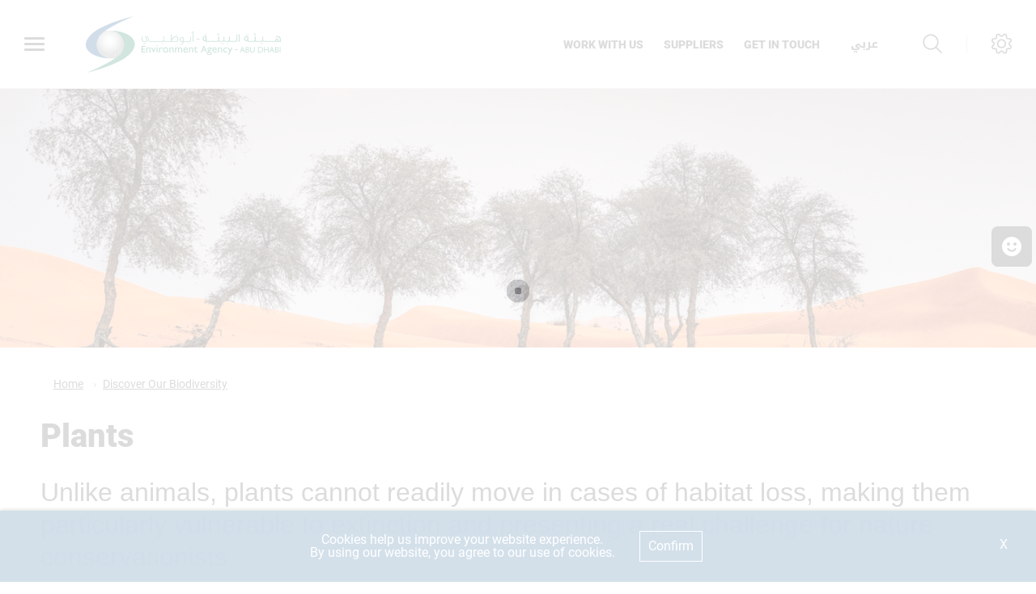

--- FILE ---
content_type: text/html; charset=utf-8
request_url: https://www.ead.gov.ae/en/Discover-Our-Biodiversity/Plants
body_size: 8302
content:





<!DOCTYPE html>
<!--[if lt IE 7]>      <html class="no-js lt-ie9 lt-ie8 lt-ie7"> <![endif]-->
<!--[if IE 7]>         <html class="no-js lt-ie9 lt-ie8"> <![endif]-->
<!--[if IE 8]>         <html class="no-js lt-ie9"> <![endif]-->
<!--[if gt IE 8]><!-->
<html class="no-js" lang="en" >
<!--<![endif]-->
<head>    
<link href="/-/media/Extension-Themes/ex-core/styles/jquery-ui-datepicker-min.css" rel="stylesheet" /><link href="/-/media/Themes/EAD/EAD/EAD/styles/components-EAD.css" rel="stylesheet" /><link href="/-/media/Themes/EAD/EAD/EAD/styles/components-EAD-samsungfold.css" rel="stylesheet" /><link href="/-/media/Themes/EAD/EAD/EAD/styles/components-ex-esp.css" rel="stylesheet" /><link href="/-/media/Themes/EAD/EAD/EAD/styles/ext-components-styles-min.css" rel="stylesheet" />    
    


    <title>Plants</title>




<link href="https://www.ead.gov.ae:443/-/media/Project/EAD/EAD/favicon/favicon.png" rel="shortcut icon" />


<meta content="Plants"  property="og:title" /><meta content="https://www.ead.gov.ae/Discover Our Biodiversity/Plants"  property="og:url" />





<meta content="Plants"  property="twitter:title" /><meta content="summary_large_image"  property="twitter:card" />

    <meta name="viewport" content="width=device-width, initial-scale=1"/>
<div class="component plain-html">
    <div class="component-content">
<!-- Google Tag Manager --><script>(function(w,d,s,l,i){w[l]=w[l]||[];w[l].push({'gtm.start':new Date().getTime(),event:'gtm.js'});var f=d.getElementsByTagName(s)[0],j=d.createElement(s),dl=l!='dataLayer'?'&l='+l:'';j.async=true;j.src='https://www.googletagmanager.com/gtm.js?id='+i+dl;f.parentNode.insertBefore(j,f);})(window,document,'script','dataLayer','GTM-WQH5N8B');</script><!-- End Google Tag Manager -->    </div>
</div><div class="component plain-html">
    <div class="component-content">
<script async src='https://www.googletagmanager.com/gtag/js?id=UA-214718466-32'></script><script>window.dataLayer = window.dataLayer || [];function gtag(){dataLayer.push(arguments);}gtag('js', new Date());gtag('config', 'UA-214718466-32');</script>    </div>
</div>
	
</head>
<body class="default-device bodyclass">
     
    
    
<!-- #wrapper -->
<div id="wrapper">
    <!-- #header -->
    <header>
        <div id="header" class="">
            

<div class="component content ex-header d-flex position-fixed ex-header__mobile-menu--floating">
    <div class="component-content">
<div class="ex-header__wrapper d-flex flex-row  p-0 w-100 "><div class="ex-header__left-section position-relative d-flex flex-row align-items-center justify-content-start h-100"><a class="ex-header__left-section__side-menu-nav  d-flex align-items-center justify-content-center" id="sidebarCollapse"><div class="menu-icon hamburger hamburger--collapse"><div class="hamburger-box"><div class="hamburger-inner"></div></div></div></a><div class="nav-wrap-container"><nav class="sidemenu sidemenu--first-level position-fixed expanding-navigation " id="sidebar"><div class="sidemenu__header d-flex justify-content-end align-items-center"><span class="lang-switch lang-switch--small-screen d-md-block d-lg-none">







<div class="component language-switcher-wrapper">
    <div class="component-content">



                <div class="link clearfix language-switcher " data-language-code="ar" data-country-code="">
                        <a href="/ar-AE/Discover-Our-Biodiversity/Plants" title=عربي tabindex="-1">عربي</a>


                </div>
    </div>
</div>
</span><span class="d-lg-none d-md-none d-sm-block"><a class="ex-header__right-section__icon-wrp ex-header__right-section__icon-wrp--small d-flex align-items-center justify-content-end position-relative" data-settings="true" href="javascript:void(0);"><i class="icon-cog"></i><div class="ex-header__right-section__icon-wrp__overlay position-fixed"></div></a></span></div><div class="data-scrollbar-nav" data-scrollbar="true"><div>    <div class="component navigation navigation-title">
        <div class="component-content">
            <nav>
<ul class="clearfix">
        <li class=" level1 submenu item0 odd first rel-level1">
<div class="navigation-title field-navigationtitle"><a title="About Us" href="/About-Us">About Us</a></div><ul class="clearfix">
        <li class=" level2 item0 odd first rel-level2">
<div class="navigation-title field-navigationtitle"><a title="Our Leadership" href="/About-Us/Our-Leadership">Our Leadership</a></div>
        </li>
        <li class=" level2 item1 even rel-level2">
<div class="navigation-title field-navigationtitle"><a title="Our Regional and Global Impact" href="/About-Us/Our-Regional-and-Global-Impact">Our Regional and Global Impact</a></div>
        </li>
        <li class=" level2 item2 odd rel-level2">
<div class="navigation-title field-navigationtitle"><a title="Programmes We Support" href="/About-Us/Programmes-We-Support">Programmes We Support</a></div>
        </li>
        <li class=" level2 item3 even last rel-level2">
<div class="navigation-title field-navigationtitle"><a title="What We Do" href="/About-Us/What-We-Do">What We Do</a></div>
        </li>
</ul>

        </li>
        <li class=" level1 submenu item1 even rel-level1">
<div class="navigation-title field-navigationtitle"><a title="Research" href="/Research">Research</a></div><ul class="clearfix">
        <li class=" level2 item0 odd first last rel-level2">
<div class="navigation-title field-navigationtitle"><a title="AD-Env-Network" href="/Research/AD-Env-Network">AD-Env-Network</a></div>
        </li>
</ul>

        </li>
        <li class=" level1 submenu item2 odd rel-level1">
<div class="navigation-title field-navigationtitle"><a title="Discover Our Biodiversity" href="/Discover-Our-Biodiversity">Discover Our Biodiversity</a></div><ul class="clearfix">
        <li class=" level2 item0 odd first rel-level2">
<div class="navigation-title field-title"><a title="Mammals" href="/Discover-Our-Biodiversity/Mammals">Mammals</a></div>
        </li>
        <li class=" level2 item1 even rel-level2">
<div class="navigation-title field-title"><a title="Amphibians and Reptiles" href="/Discover-Our-Biodiversity/Amphibians-and-Reptiles">Amphibians and Reptiles</a></div>
        </li>
        <li class=" level2 item2 odd rel-level2">
<div class="navigation-title field-navigationtitle"><a title="Invertebrates" href="/Discover-Our-Biodiversity/Invertebrates">Invertebrates</a></div>
        </li>
        <li class=" level2 item3 even rel-level2">
<div class="navigation-title field-navigationtitle"><a title="Plants" href="/Discover-Our-Biodiversity/Plants">Plants</a></div>
        </li>
        <li class=" level2 item4 odd rel-level2">
<div class="navigation-title field-navigationtitle"><a title="Birds" href="/Discover-Our-Biodiversity/Birds">Birds</a></div>
        </li>
        <li class=" level2 item5 even rel-level2">
<div class="navigation-title field-navigationtitle"><a title="Sharks and Rays" href="/Discover-Our-Biodiversity/Sharks-and-Rays">Sharks and Rays</a></div>
        </li>
        <li class=" level2 item6 odd rel-level2">
<div class="navigation-title field-navigationtitle"><a title="Sheikh Zayed Protected Areas Network" href="/Discover-Our-Biodiversity/Sheikh-Zayed-Protected-Areas-Network">Sheikh Zayed Protected Areas Network</a></div>
        </li>
        <li class=" level2 item7 even last rel-level2">
<div class="navigation-title field-title"><a title="Fish" href="/Discover-Our-Biodiversity/Fish">Fish</a></div>
        </li>
</ul>

        </li>
        <li class=" level1 submenu item3 even rel-level1">
<div class="navigation-title field-navigationtitle"><a title="Knowledge Hub" href="/Knowledge-Hub">Knowledge Hub</a></div><ul class="clearfix">
        <li class=" level2 item0 odd first rel-level2">
<div class="navigation-title field-navigationtitle"><a title="Laws and Policies" href="/Knowledge-Hub/Laws-and-Policies">Laws and Policies</a></div>
        </li>
        <li class=" level2 item1 even rel-level2">
<div class="navigation-title field-navigationtitle"><a title="Resources Materials" href="/Knowledge-Hub/Resources-Materials">Resources &amp; Materials</a></div>
        </li>
        <li class=" level2 item2 odd rel-level2">
<div class="navigation-title field-navigationtitle"><a title="Waste Management" href="/Knowledge-Hub/Waste-Management">Waste Management</a></div>
        </li>
        <li class=" level2 item3 even last rel-level2">
<div class="navigation-title field-navigationtitle"><a title="Frequently Asked Questions" href="/Knowledge-Hub/Frequently-Asked-Questions">Frequently Asked Questions</a></div>
        </li>
</ul>

        </li>
        <li class=" level1 submenu item4 odd rel-level1">
<div class="navigation-title field-navigationtitle"><a title="Experience Green Abu Dhabi" href="/Experience-Green-Abu-Dhabi">Experience Green Abu Dhabi</a></div><ul class="clearfix">
        <li class=" level2 item0 odd first rel-level2">
<div class="navigation-title field-navigationtitle"><a title="Places To Go" href="/Experience-Green-Abu-Dhabi/Places-To-Go">Places To Go</a></div>
        </li>
        <li class=" level2 item1 even last rel-level2">
<div class="navigation-title field-title"><a title="Things To Know" href="/Experience-Green-Abu-Dhabi/Things-To-Know">Things To Know</a></div>
        </li>
</ul>

        </li>
        <li class=" level1 submenu item5 even rel-level1">
<div class="navigation-title field-navigationtitle"><a title="Join the Movement" href="/Join-the-Movement">Join the Movement</a></div><ul class="clearfix">
        <li class=" level2 item0 odd first rel-level2">
<div class="navigation-title field-title"><a title="Communities" href="/Join-the-Movement/Communities">Communities</a></div>
        </li>
        <li class=" level2 item1 even rel-level2">
<div class="navigation-title field-title"><a title="Government and Businesses" href="/Join-the-Movement/Government-and-Businesses">Government and Businesses</a></div>
        </li>
        <li class=" level2 item2 odd rel-level2">
<div class="navigation-title field-navigationtitle"><a title="Youth" href="/Join-the-Movement/Youth">Youth</a></div>
        </li>
        <li class=" level2 item3 even last rel-level2">
<div class="navigation-title field-navigationtitle"><a title="Sheikh Hamdan bin Zayed Environmental Award" href="/Join-the-Movement/Sheikh-Hamdan-bin-Zayed-Environmental-Award">Sheikh Hamdan bin Zayed Environmental Award</a></div>
        </li>
</ul>

        </li>
        <li class=" level1 submenu item6 odd rel-level1">
<div class="navigation-title field-navigationtitle"><a title="Media Hub" href="/Media-Centre">Media Hub</a></div><ul class="clearfix">
        <li class=" level2 item0 odd first last rel-level2">
<div class="navigation-title field-navigationtitle"><a title="Press Releases" href="/Media-Centre/News">Press Releases</a></div>
        </li>
</ul>

        </li>
        <li class=" level1 submenu item7 even rel-level1">
<div class="navigation-title field-navigationtitle"><a title="Research Hub" href="/Research-Hub">Research Hub</a></div><ul class="clearfix">
        <li class=" level2 item0 odd first rel-level2">
<div class="navigation-title field-navigationtitle"><a title="Jaywun Research Vessel" href="/Research-Hub/Jaywun">Jaywun Research Vessel</a></div>
        </li>
        <li class=" level2 item1 even rel-level2">
<div class="navigation-title field-navigationtitle"><a title="Plant Genetic Resource Centre" href="/Research-Hub/Plant-Genetic-Resource-Centre">Plant Genetic Resource Centre</a></div>
        </li>
        <li class=" level2 item2 odd rel-level2">
<div class="navigation-title field-navigationtitle"><a title="Research Inquiry" href="/Research-Hub/Research-Inquiry">Research Inquiry</a></div>
        </li>
        <li class=" level2 item3 even rel-level2">
<div class="navigation-title field-navigationtitle"><a title="Reference Collections" href="/Research-Hub/Reference-Collection">Research Collections</a></div>
        </li>
        <li class=" level2 item4 odd rel-level2">
<div class="navigation-title field-navigationtitle"><a title="Environment Research Needs Register" href="/Research-Hub/Research-Needs">Research Needs</a></div>
        </li>
        <li class=" level2 item5 even rel-level2">
<div class="navigation-title field-navigationtitle"><a title="Abu Dhabi Environmental Research Network" href="/Research-Hub/AD-Env-Network">Abu Dhabi Environmental Research Network</a></div>
        </li>
        <li class=" level2 item6 odd rel-level2">
<div class="navigation-title field-navigationtitle"><a title="No Objection Certificate" href="/Research-Hub/No-Objection-Certificate">No Objection Certificate</a></div>
        </li>
        <li class=" level2 item7 even last rel-level2">
<div class="navigation-title field-navigationtitle"><a title="Research Publications" href="/Research-Hub/Research-Publications">Research Publications</a></div>
        </li>
</ul>

        </li>
        <li class=" level1 item8 odd rel-level1">
<div class="navigation-title field-navigationtitle"><a title="Services" href="/Services">Our Services</a></div>
        </li>
        <li class=" level1 item9 even rel-level1">
<div class="navigation-title field-navigationtitle"><a title="Work With Us" href="/Work-With-Us">Work With Us</a></div>
        </li>
        <li class=" level1 item10 odd rel-level1">
<div class="navigation-title field-navigationtitle"><a title="Get in Touch" href="/ContactUs">Get in Touch</a></div>
        </li>
        <li class=" level1 item11 even rel-level1">
<div class="navigation-title field-navigationtitle"><a title="Go To TAMM" href="/Go-To-TAMM">Go To TAMM</a></div>
        </li>
        <li class=" level1 submenu item12 odd rel-level1">
<div class="navigation-title field-navigationtitle"><a title="Suppliers" href="/Suppliers">Suppliers</a></div><ul class="clearfix">
        <li class=" level2 item0 odd first rel-level2">
<div class="navigation-title field-title"><a title="Online Supplier Invoice Registration" href="/Suppliers/Online-Supplier-Invoice-Registration">Online Registration</a></div>
        </li>
        <li class=" level2 item1 even rel-level2">
<div class="navigation-title field-navigationtitle"><a title="Supplier Registration" href="/Suppliers/Supplier-Registration">Supplier Registration</a></div>
        </li>
        <li class=" level2 item2 odd rel-level2">
<div class="navigation-title field-navigationtitle"><a title="Tenders and Auctions" href="/Suppliers/Tenders-and-Auctions">Tenders and Auctions</a></div>
        </li>
        <li class=" level2 item3 even last rel-level2">
<div class="navigation-title field-title"><a title="In-Country Value" href="/Suppliers/In-Country-Value">In-Country Value</a></div>
        </li>
</ul>

        </li>
        <li class=" level1 item13 even last rel-level1">
<div class="navigation-title field-navigationtitle"><a title="Violation Reporting" href="/Report-a-Violation">Violation Reporting</a></div>
        </li>
</ul>

            </nav>
        </div>
    </div>
</div><ul class=" d-none"><li><div class="field-link"><a href="/en/Work-With-Us" data-variantitemid="{589ADCE0-3B5B-40A9-A580-22A2AADC8A45}" data-variantfieldname="Link">Work With Us</a></div></li><li><div class="field-link"><a href="/en/Suppliers" data-variantitemid="{989B72A7-D63C-43B5-8315-56ED44C460E0}" data-variantfieldname="Link">Suppliers</a></div></li><li><div class="field-link"><a href="/en/ContactUs" data-variantitemid="{4C9681CA-9894-49DF-964F-9CAE9B9A51F9}" data-variantfieldname="Link">Get In Touch</a></div></li></ul></div></nav><div class="overlay"></div></div><ul class="ex-header__left-section__logo-menu d-flex  m-0"><li><a class="skip-contrast" href="/en"><img src="/-/media/Project/EAD/EAD/Header/Logo.svg"></img></a></li></ul></div><div class="ex-header__right-section  flex-grow-1 d-flex flex-row align-items-center justify-content-end h-100"><ul class="ex-header__right-section__upper-navigation-menu d-none d-xl-flex align-items-center text-uppercase m-0"><li><div class="field-link"><a data-variantitemid="{589ADCE0-3B5B-40A9-A580-22A2AADC8A45}" class="font-weight-bolder" href="/en/Work-With-Us" data-variantfieldname="Link">Work With Us</a></div></li><li><div class="field-link"><a data-variantitemid="{989B72A7-D63C-43B5-8315-56ED44C460E0}" class="font-weight-bolder" href="/en/Suppliers" data-variantfieldname="Link">Suppliers</a></div></li><li><div class="field-link"><a data-variantitemid="{4C9681CA-9894-49DF-964F-9CAE9B9A51F9}" class="font-weight-bolder" href="/en/ContactUs" data-variantfieldname="Link">Get In Touch</a></div></li><div class="navigation-marker"></div></ul>







<div class="component language-switcher-wrapper font-weight-bolder ex-header__right-section__lang-switch d-none d-lg-flex align-items-center justify-content-center position-relative stretched-link-field">
    <div class="component-content">



                <div class="link clearfix language-switcher " data-language-code="ar" data-country-code="">
                        <a href="/ar-AE/Discover-Our-Biodiversity/Plants" title=عربي tabindex="-1">عربي</a>


                </div>
    </div>
</div>
<a class="search ex-header__right-section__icon-wrp ex-header__right-section__icon-wrp--sep ex-header__right-section__search-icon search-bar d-flex align-items-center justify-content-center position-relative" id="hide" href="javascript:void(0);"><i class="icon-search"></i></a><div class="search ex-header__right-section__search-dismiss" id="show"><i class="icon-remove"></i></div>
<div class="component search-box" data-properties='{"endpoint":"/en/sxa/search/results/","suggestionEndpoint":"/en/sxa/search/suggestions/","suggestionsMode":"ShowSearchResultsAsPredictions","resultPage":"/en/Search-Result","targetSignature":"searchresult","v":"","s":"{5A6068B7-96ED-4525-B7DB-7D37175D5DA6}","p":5,"l":"en","languageSource":"CurrentLanguage","searchResultsSignature":"searchresult","itemid":"{257B7062-C904-4DE1-BC6D-93726C8ED01F}"}'>
    <div class="component-content">
        
                <label for="textBoxSearch">
                    Search textbox label
                </label>
                <input type="text" class="search-box-input" autocomplete="off" name="textBoxSearch" placeholder="Search here..." />
    </div>
</div>
<a class="ex-header__right-section__icon-wrp d-lg-flex d-md-flex d-sm-none d-smfold-none align-items-center justify-content-center position-relative" data-settings="true" href="javascript:void(0);"><i class="icon-cog"></i><div class="ex-header__right-section__icon-wrp__overlay position-fixed"></div></a><div class="settings-wrp position-fixed px-4" data-scrollbar="true"><i class="settings-wrp__close icon-remove position-absolute" data-settings="true"></i><div class="settings-wrp__section mt-6"><header class="d-flex align-items-center mb-6"><i class="icon-accessibility-circle"></i><h6 class="mx-4">Accessibility</h6></header><div><div class="settings-wrp__section__block mb-4 d-none-ie"><div class="settings-wrp__section__block__label mb-2 text-uppercase tiny-text">Contrast settings</div><div class="settings-wrp__section__block__wrp rounded d-flex"><span class="settings-wrp__section__block__btn settings-wrp__section__block__btn--active font-weight-boldest w-100 d-flex align-items-center justify-content-center text-uppercase tiny-text cursor-pointer" data-contrast="color" data-activeclass="settings-wrp__section__block__btn--active"><div>Color</div></span><span class="settings-wrp__section__block__btn font-weight-boldest w-100 d-flex align-items-center justify-content-center text-uppercase tiny-text cursor-pointer" data-contrast="high" data-activeclass="settings-wrp__section__block__btn--active"><div>High Contrast</div></span></div></div><div class="settings-wrp__section__block mb-7"><div class="settings-wrp__section__block__label mb-2 text-uppercase tiny-text">Text Settings</div><div class="settings-wrp__section__block__wrp rounded d-flex"><span class="settings-wrp__section__block__btn font-weight-boldest w-100 d-flex align-items-center justify-content-center text-uppercase tiny-text cursor-pointer" data-zoom="out" data-activeclass="settings-wrp__section__block__btn--current"><div>Smaller</div></span><span class="settings-wrp__section__block__btn settings-wrp__section__block__btn--current font-weight-boldest w-100 d-flex align-items-center justify-content-center text-uppercase tiny-text cursor-pointer" data-zoom="origin" data-activeclass="settings-wrp__section__block__btn--current"><div>Default</div></span><span class="settings-wrp__section__block__btn font-weight-boldest w-100 d-flex align-items-center justify-content-center text-uppercase tiny-text cursor-pointer" data-zoom="in" data-activeclass="settings-wrp__section__block__btn--current"><div>Bigger</div></span></div></div></div></div><hr></hr><div class="settings-wrp__section d-none-ie d-none-rtl"><header class="d-flex align-items-center mb-6"><i class="icon-sphere"></i><h6 class="mx-4">Languages</h6></header><div><div class="settings-wrp__section__block mb-2"><div class="settings-wrp__section__block__label mb-2 text-uppercase tiny-text">Google Translate</div><div class="google_translate_widget" id="google_translate_element_1"></div></div></div><div class="settings-wrp__section__disclaimer mb-4"><div class="caption pb-5 field-googledisclaimer"></div></div></div></div></div></div>    </div>
</div>


<div class="component content">
    <div class="component-content">
<div class="ex-inner-header position-relative d-flex flex-column justify-content-end" style="background-image: url(&#39;/-/media/Project/EAD/EAD/missing-banners/Discover-Our-Biodiversity-plants.png&#39;)"></div><div class="info-section info-section--border position-relative py-5"><div class="container"><div class="row"><div class="page-breadcrumb-v2 col-12 mb-1"><div class="breadcrumb-toggler d-lg-none d-md-none d-sm-flex align-items-center" role="button"><i class="icon-arrow-next mr-4"></i><span class="caption">Back</span></div><li class="breadcrumb-toggler breadcrumb-toggler--dots breadcrumb-item d-lg-none d-md-inline-block d-sm-none position-relative" role="button"><a>...</a></li>
<div class="component breadcrumb navigation-title">
    <div class="component-content">
        <nav>
            <ol>
                    <li class="breadcrumb-item home">
<div class="navigation-title field-navigationtitle"><a title="Environment Agency – Abu Dhabi" href="/">Home</a></div>                            <span class="separator">/</span>
                    </li>
                    <li class="breadcrumb-item ">
<div class="navigation-title field-navigationtitle"><a title="Discover Our Biodiversity" href="/Discover-Our-Biodiversity">Discover Our Biodiversity</a></div>                            <span class="separator">/</span>
                    </li>
                    <li class="breadcrumb-item last">
<div class="navigation-title field-navigationtitle"><a title="Plants" href="/Discover-Our-Biodiversity/Plants">Plants</a></div>                            <span class="separator">/</span>
                    </li>
            </ol>
        </nav>
    </div>
</div>
</div><div class="col-12"><div class="font-weight-bold d-none ex-subtitle-text field-subtitle"></div><div class="page-title title"><h1 class="font-weight-boldest field-title">Plants</h1></div></div></div></div></div>    </div>
</div>

        </div>
    </header>
    <!-- /#header -->
    <!-- #content -->
    <main>
        <div id="content" class="">
            



<div class="component row-splitter">
        <div class="">
            <div >
                


<div class="component row-splitter">
        <div class="">
            <div >
                
            </div>
        </div>
        <div class="">
            <div >
                
<div class="component content">
    <div class="component-content">
<div class="container"><div class="row"><div class="col-12 ex-sxa-components pb-3 high-contrast--force"><div class="field-content"><h2 class="font-weight-light">Unlike animals, plants cannot readily move in cases of habitat loss, making them particularly vulnerable to extinction and presenting a real challenge for nature conservationists.</h2>
<h4 class="font-weight-light">Plants play a critical role in the natural ecosystem, and their abundant presence is an indication of a well-functioning and habitable environment.</h4>
&nbsp;<br />
<br />
On land, plants and their root systems are essential to purify and oxygenate environments, combat desertification and soil erosion, sequester carbon emissions, control rainfall and weather patterns, and to provide several functions as sources of shelter, sustenance, and tertiary products.<br />
<br />
<br />
In marine environments, plants such as seagrasses are an important source of sustenance while providing shelter to small vertebrates and invertebrates. Abu Dhabi is home to 436 native plant species, including the national tree of the UAE, the Ghaf, as well as the Dwarf Palm and the White Saxaul, among others.<br />
<br />
&nbsp;<br /></div></div></div></div>    </div>
</div>

            </div>
        </div>
</div>
            </div>
        </div>
        <div class="">
            <div >
                
            </div>
        </div>
</div>
<div class="component content ex-master-card--with-hover">
    <div class="component-content">
<div class="pt-5"><div class="container carousel-navigation"><div class="row"><div class="col-12 d-flex flex-column title-block"></div></div><div class="row"><div class="col-lg-3 col-md-6 col-12 d-flex news">
<div class="component content position-relative overflow-hidden slick-item">
    <div class="component-content">
<div class="ex-news-cards ex-news-cards--document-card-image rounded ex-news-cards--event h-100 overflow-hidden mb-4"><a title="Dwarf Palm" href="/Discover-Our-Biodiversity/Plants/Dwarf-Palm"><div class="ex-news-cards__cont position-relative"><div class="ex-news-cards__img"><img src="/-/media/Project/EAD/EAD/Biodiversity/discover-our-biodiversity-plants/Dwarf-Palm.jpeg"></img></div><div class="ex-news-cards__card-details position-relative h-auto-x overflow-hidden" style="height: 80px !important"><h5 class="ex-master-card__title truncate truncate-2 truncateless-on-editor mb-2 field-title">Dwarf Palm</h5></div><div><div class="document-card-image-download-link d-flex align-items-center px-3"><span class="icon-arrow-right rotate-element font-weight-bold d-flex align-items-center small-title"></span></div></div></div></a></div>    </div>
</div>
</div><div class="col-lg-3 col-md-6 col-12 d-flex news">
<div class="component content position-relative overflow-hidden slick-item">
    <div class="component-content">
<div class="ex-news-cards ex-news-cards--document-card-image rounded ex-news-cards--event h-100 overflow-hidden mb-4"><a title="Ghaf Tree" href="/Discover-Our-Biodiversity/Plants/Ghaf-Tree"><div class="ex-news-cards__cont position-relative"><div class="ex-news-cards__img"><img src="/-/media/Project/EAD/EAD/Biodiversity/discover-our-biodiversity-plants/Ghaf-Tree.jpeg"></img></div><div class="ex-news-cards__card-details position-relative h-auto-x overflow-hidden" style="height: 80px !important"><h5 class="ex-master-card__title truncate truncate-2 truncateless-on-editor mb-2 field-title">Ghaf Tree</h5></div><div><div class="document-card-image-download-link d-flex align-items-center px-3"><span class="icon-arrow-right rotate-element font-weight-bold d-flex align-items-center small-title"></span></div></div></div></a></div>    </div>
</div>
</div><div class="col-lg-3 col-md-6 col-12 d-flex news">
<div class="component content position-relative overflow-hidden slick-item">
    <div class="component-content">
<div class="ex-news-cards ex-news-cards--document-card-image rounded ex-news-cards--event h-100 overflow-hidden mb-4"><a title="Mangroves" href="/Discover-Our-Biodiversity/Plants/Mangroves"><div class="ex-news-cards__cont position-relative"><div class="ex-news-cards__img"><img src="/-/media/Project/EAD/EAD/Biodiversity/discover-our-biodiversity-plants/Mangroves.jpeg"></img></div><div class="ex-news-cards__card-details position-relative h-auto-x overflow-hidden" style="height: 80px !important"><h5 class="ex-master-card__title truncate truncate-2 truncateless-on-editor mb-2 field-title">Mangroves</h5></div><div><div class="document-card-image-download-link d-flex align-items-center px-3"><span class="icon-arrow-right rotate-element font-weight-bold d-flex align-items-center small-title"></span></div></div></div></a></div>    </div>
</div>
</div><div class="col-lg-3 col-md-6 col-12 d-flex news">
<div class="component content position-relative overflow-hidden slick-item">
    <div class="component-content">
<div class="ex-news-cards ex-news-cards--document-card-image rounded ex-news-cards--event h-100 overflow-hidden mb-4"><a title="Seagrass" href="/Discover-Our-Biodiversity/Plants/Seagrass"><div class="ex-news-cards__cont position-relative"><div class="ex-news-cards__img"><img src="/-/media/Project/EAD/EAD/Biodiversity/discover-our-biodiversity-plants/seagrass.jpeg"></img></div><div class="ex-news-cards__card-details position-relative h-auto-x overflow-hidden" style="height: 80px !important"><h5 class="ex-master-card__title truncate truncate-2 truncateless-on-editor mb-2 field-title">Seagrass</h5></div><div><div class="document-card-image-download-link d-flex align-items-center px-3"><span class="icon-arrow-right rotate-element font-weight-bold d-flex align-items-center small-title"></span></div></div></div></a></div>    </div>
</div>
</div><div class="col-lg-3 col-md-6 col-12 d-flex news">
<div class="component content position-relative overflow-hidden slick-item">
    <div class="component-content">
<div class="ex-news-cards ex-news-cards--document-card-image rounded ex-news-cards--event h-100 overflow-hidden mb-4"><a title="White Saxaul" href="/Discover-Our-Biodiversity/Plants/White-Saxaul"><div class="ex-news-cards__cont position-relative"><div class="ex-news-cards__img"><img src="/-/media/Project/EAD/EAD/Biodiversity/discover-our-biodiversity-plants/White-Saxaul.jpeg"></img></div><div class="ex-news-cards__card-details position-relative h-auto-x overflow-hidden" style="height: 80px !important"><h5 class="ex-master-card__title truncate truncate-2 truncateless-on-editor mb-2 field-title">White Saxaul</h5></div><div><div class="document-card-image-download-link d-flex align-items-center px-3"><span class="icon-arrow-right rotate-element font-weight-bold d-flex align-items-center small-title"></span></div></div></div></a></div>    </div>
</div>
</div></div></div></div>    </div>
</div>

<div class="component plain-html">
    <div class="component-content">
<!-- Google Tag Manager (noscript) --><noscript><iframe src='https://www.googletagmanager.com/ns.html?id=GTM-WQH5N8B' height='0' width='0' style='display:none;visibility:hidden'></iframe></noscript><!-- End Google Tag Manager (noscript) -->    </div>
</div>

<div class="component content">
    <div class="component-content">
<div class="container"><div class="row"><div class="col-lg-12"><div class="ex-loader ex-loader--fixed d-flex justify-content-center align-items-center  " data-animation-type="sync" data-animation-duration="200" data-svg-url=""><div class="ex-loader__loader "><span></span><span></span></div></div></div></div></div>    </div>
</div>

        </div>
    </main>
    <!-- /#content -->
    <!-- #footer -->
    <footer>
        <div id="footer" class="">
            

<div class="component footer">
    <div class="component-content">
<div class="d-flex w-100 mt-4"></div><div class="ex-footer-v2 ex-footer-v2--compact pt-7 mt-9"><div class="ex-footer-v2__usefullinks"><div class="container"><div class="row"><div class="d-flex justify-content-between flex-wrap flex-lg-nowrap w-100"><div class="col-lg-12 col-md-12 col-sm-12"><div class="tags font-weight-boldest text-uppercase mb-6 field-title">Quick Links</div><ul><li class="field-link"><a href="/en/About-Us" data-variantitemid="{351B0EF7-83FA-4CCC-85B2-7AD4B13E43D0}" data-variantfieldname="Link">About Us</a></li><li class="field-link"><a href="/en/Discover-Our-Biodiversity" data-variantitemid="{26F2CB22-9232-4812-9E25-60D2F2260073}" data-variantfieldname="Link">Discover Our Biodiversity</a></li><li class="field-link"><a href="/en/Experience-Green-Abu-Dhabi" data-variantitemid="{90653FD3-8FCE-4A84-BD34-D2ADBB82AEF3}" data-variantfieldname="Link">Experience Green Abu Dhabi</a></li><li class="field-link"><a href="/en/Join-the-Movement" data-variantitemid="{4828CB98-7B74-4F05-A4B0-B83CC0854E58}" data-variantfieldname="Link">Join the Movement</a></li><li class="field-link"><a href="/en/ContactUs" data-variantitemid="{E8B6B503-AEF0-49D6-BCCA-C9CD7B18CCAF}" data-variantfieldname="Link">Get in Touch</a></li><li class="field-link"><a href="/en/Research-Hub" data-variantitemid="{AB9546CF-2D99-4283-99E9-571C36D8F5EF}" data-variantfieldname="Link">Research Hub</a></li></ul></div></div></div></div></div><div><div class="container"><div class="row flex-row-reverse justify-content-end"><div class="col-12"><div class="hr-1 mb-6 mt-4"></div></div><div class="col-lg-2 col-md-5 col-sm-12"><div class="ex-footer-v2__sociallinks"><div class="label small-text text-uppercase mb-3 field-display-name">Follow Us</div><ul><li><div class="ex-footer__fieldlink position-relative"><img src="/-/media/Project/EAD/EAD/Footer/Follow-Us-Icon/facebook-icon.svg"></img><div class="field-targeturl"><a data-variantitemid="{40808B30-79BC-4156-BA6A-21E4A1E4599D}" target="_blank" rel="noopener noreferrer" class="text-indent stretched-link overflow-hidden d-block" href="https://www.facebook.com/EnvironmentAbudhabi" data-variantfieldname="TargetUrl">Facebook</a></div></div></li><li><div class="ex-footer__fieldlink position-relative"><img src="/-/media/Project/EAD/EAD/Footer/Follow-Us-Icon/instagram.svg"></img><div class="field-targeturl"><a data-variantitemid="{0B47204E-8676-426E-8E5B-68087B3ADEB7}" target="_blank" rel="noopener noreferrer" class="text-indent stretched-link overflow-hidden d-block" href="https://www.instagram.com/Environmentabudhabi/" data-variantfieldname="TargetUrl">Instagram</a></div></div></li><li><div class="ex-footer__fieldlink position-relative"><img src="/-/media/Project/EAD/EAD/Footer/Follow-Us-Icon/linkedin.svg"></img><div class="field-targeturl"><a data-variantitemid="{6E1AEE8D-E12B-43C0-8B99-B1EEE416916F}" target="_blank" rel="noopener noreferrer" class="text-indent stretched-link overflow-hidden d-block" href="https://www.linkedin.com/company/environment-agency-abu-dhabi" data-variantfieldname="TargetUrl">LinkedIn</a></div></div></li><li><div class="ex-footer__fieldlink position-relative"><img src="/-/media/Project/EAD/EAD/Footer/Follow-Us-Icon/logo-black.png"></img><div class="field-targeturl"><a data-variantitemid="{7818FBC4-A3D3-401C-A926-9C6A631A630B}" target="_blank" rel="noopener noreferrer" class="text-indent stretched-link overflow-hidden d-block" href="https://twitter.com/EADTweets" data-variantfieldname="TargetUrl">Twitter</a></div></div></li></ul></div></div><div class="col-12 d-lg-none d-md-block d-sm-block"><div class="hr-1 my-6"></div></div><section class="col-lg-1 col-md-2 col-sm-2"><div class="d-flex justify-content-center align-items-center h-100"><div class="hr-1 hr-1-v h-75"></div></div></section><div class="col-lg-2 col-md-5 col-sm-5"><div class="ex-footer-v2__logos d-flex flex-wrap flex-lg-nowrap justify-content-center"><div class="d-flex flex-column"><span class="label small-text text-uppercase mb-3 field-imagecaption">Powered By</span><div class="position-relative"><div class="d-inline-block position-relative"><img src="/-/media/Project/EAD/EAD/Footer/Logos/dge-vertical-logo.svg"></img><div class="field-targeturl"><a data-variantitemid="{332CBA6E-A9BE-483C-82C2-B7806BCAD3C3}" target="_blank" rel="noopener noreferrer" class="text-indent overflow-hidden stretched-link d-block" href="https://www.tamm.abudhabi/en" data-variantfieldname="TargetUrl">powered by</a></div></div></div></div></div></div><section class="col-lg-1 col-md-2 col-sm-2"><div class="d-flex justify-content-center align-items-center h-100"><div class="hr-1 hr-1-v h-75"></div></div></section><div class="col-lg-2 col-md-5 col-sm-5"><div class="ex-footer-v2__logos d-flex flex-wrap flex-lg-nowrap justify-content-center"><div class="d-flex flex-column"><div class=" mt-3 mt-md-0"></div><div class="position-relative"><div class="d-inline-block position-relative"><img src="/-/media/Project/EAD/EAD/Footer/Logos/THE-EMERATES-LOGO.svg"></img><div class="field-targeturl"><a data-variantitemid="{16CA0449-C5D8-4A62-A42F-0FAF33465C4A}" target="_blank" rel="noopener noreferrer" class="text-indent overflow-hidden stretched-link d-block" href="https://www.nationbrand.ae/en/" data-variantfieldname="TargetUrl">powered by</a></div></div></div></div></div></div><div class="col-12"><div class="hr-1 mt-6"></div></div></div></div></div><div class="ex-footer-v2__copyrights d-flex align-items-center pb-7 mt-lg-6 mt-md-4 mt-sm-4"><div class="container"><div class="row flex-row-reverse justify-content-end"><div class="col-lg-6 col-md-12 col-sm-12"><div class="caption text-lg-right mb-3">This site is best viewed in Screen Resolution 1024 x 764, Supports Microsoft Internet Explorer 9.0+ | Firefox 2.0+ | Safari 4.0+ | Opera 6.0+ | Chrome</div></div><div class="col-lg-6 col-md-12 col-sm-12"><div class="mt-lg-0 mt-md-4 mt-sm-4"><ul class="d-flex flex-wrap"><li class="mb-4 field-link"><a href="https://www.tamm.abudhabi/en/copyright" rel="noopener noreferrer" data-variantitemid="{33628C92-5E56-4A0B-B3EF-3E3CC3658FCE}" data-variantfieldname="Link" target="_blank">Copyrights</a></li><li class="mb-4 field-link"><a href="https://www.tamm.abudhabi/en/privacy-statement" rel="noopener noreferrer" data-variantitemid="{09028BE0-E21F-4FCD-BB70-601BF6CFB104}" data-variantfieldname="Link" target="_blank">Privacy Policy</a></li><li class="mb-4 field-link"><a href="https://www.tamm.abudhabi/en/terms-and-conditions" rel="noopener noreferrer" data-variantitemid="{A52F63D5-A37E-4DD5-B8B4-3A203235921C}" data-variantfieldname="Link" target="_blank">Terms &amp; Conditions</a></li></ul></div><div class="caption mt-4 d-lg-block d-md-none d-sm-none field-copyright-message">&#169; 2021 Abu Dhabi Government. All rights reserved.</div></div></div><div class="row d-lg-none d-md-block d-sm-block"><div class="col-lg-6 col-md-12 col-sm-12"><div class="caption test field-copyright-message">&#169; 2021 Abu Dhabi Government. All rights reserved.</div></div></div></div></div></div>    </div>
</div>

<div class="component plain-html">
    <div class="component-content">
<script id="feedbackcdn" src="https://www.tamm.abudhabi/journeys/resources/static/ui-lib/v2/components/GlobalCsatFeedbackJs/index.js"></script>

<div id="feedbackHolder" style="display: none;">
<div class='open-button-elements-container d-flex'>
<svg data-id='positive' width='140' height='140' viewBox='0 0 140 140' xmlns='http://www.w3.org/2000/svg' style='width: 29px;height: 48px; margin:0px 11px'>
<path data-id='positive' class='ui-lib-global-csat-feedback-js-form__emotions-button_default' d='M70 0a70 70 0 100 140A70 70 0 0070 0zm19 42a9 9 0 110 19 9 9 0 010-19zm-38 0a9 9 0 110 19 9 9 0 010-19zm55 49a42 42 0 01-72 0 5 5 0 118-5 33 33 0 0056 0 5 5 0 118 5z' fill='' fill-rule='evenodd' style='fill: white;'>
</path>
</svg>
<div class='open-button-feedback-label'>Feedback</div>
</div>
</div>
<style>
body .ui-lib-global-csat-feedback-js-open-button:hover .ui-lib-global-csat-feedback-js-open-button__wrapper {
    background: #3f3e45;
}
body .ui-lib-global-csat-feedback-js-open-button {
    background: #3f3e45;
}
body .ui-lib-global-csat-feedback-js-open-button .ui-lib-global-csat-feedback-js-open-button__wrapper {
    background: #3f3e45;
}
body .ui-lib-global-csat-feedback-js-open-button:hover .ui-lib-global-csat-feedback-js-open-button__wrapper {
    background: #3f3e45;
}
body .ui-lib-global-csat-feedback-js-open-button:nth-child(3) {
    display: none;
}
body .ui-lib-global-csat-feedback-js-open-button:nth-child(2) {
    display: none;
}
</style>    </div>
</div>
        </div>
    </footer>
    <!-- /#footer -->
</div>
<!-- /#wrapper -->

    



    <div class="privacy-warning permisive" style="">
            <div class='close'>

                <a onclick="XA.cookies.removeCookieWarning();">X</a>
            </div>
        <div class="info">
            Cookies help us improve your website experience.<br>
By using our website, you agree to our use of cookies.
        </div>
        <div class="submit">

            <a onclick="XA.cookies.createCookie(&#39;privacy-notification&#39;, 1, 365);XA.cookies.removeCookieWarning();">Confirm</a>
        </div>
    </div>

<script src="/-/media/Extension-Themes/ex-core/scripts/optimized-min.js?t=20210110T121933Z"></script><script src="/-/media/Themes/EAD/EAD/EAD/Scripts/optimized-min.js?t=20241024T195659Z"></script>    <!-- /#wrapper -->
</body>
</html>

--- FILE ---
content_type: text/css
request_url: https://www.ead.gov.ae/-/media/Themes/EAD/EAD/EAD/styles/components-EAD-samsungfold.css
body_size: -2123
content:
@media only screen and (min-device-width: 0px) and (max-device-width: 280px) {
  .call-to-action__button-holder {
    width: 25px !important;
  }
  .translated-ltr .sidemenu--active,
  html:not([dir="rtl"]) .sidemenu--active {
    width: 307px;
  }
  .translated-rtl .sidemenu--active,
  html[dir="rtl"] .sidemenu--active {
    right: 0;
    width: 307px;
  }
  .sidemenu ul li a {
    font-size: 13px !important;
  }
  .d-smfold-none {
    display: none !important;
  }
}


--- FILE ---
content_type: text/css
request_url: https://www.ead.gov.ae/-/media/Themes/EAD/EAD/EAD/styles/components-ex-esp.css
body_size: 21
content:
/***************************************************************************************************
Extension Name: ex-tenders 
Extension Version:  
File: base file
Owner:  
***************************************************************************************************/
/***************************************************************************************************
Extension Name: ex-tenders 
File: All Exports
Author: TAMM
***************************************************************************************************/
/***************************************************************************************************
File: All Shared Exports
Author: TAMM
***************************************************************************************************/
/***************************************************************************************************
File: Shared Mixins
Owner:  
***************************************************************************************************/
/***************************************************************************************************
File: Variables
Owner:  
***************************************************************************************************/
/***************************************************************************************************
File: ADGE Default Palette
Owner:  
***************************************************************************************************/
/* Primary */
/* Secondary */
/* Inverted */
/* Teritary */
/* highlight */
/* Label */
/* Links */
/* Separators colors */
/* Section title */
/***************************************************************************************************
Extension Name: ex-tenders 
File: Variables
Author: TAMM
***************************************************************************************************/
.ex-tenders .doc-number:before {
  content: "";
  width: 12px;
  height: 12px;
  display: inline-block;
  border: 2px solid #006ba2;
  background-color: #006ba2;
  border-radius: 50%;
  position: relative;
  top: 2px;
}

html:not([dir='rtl']) .ex-tenders .doc-number:before, .translated-ltr .ex-tenders .doc-number:before {
  margin-right: 10px;
}

html[dir='rtl'] .ex-tenders .doc-number:before, .translated-rtl .ex-tenders .doc-number:before {
  margin-left: 10px;
}

.ex-tenders .badge span {
  display: -webkit-box;
  display: -ms-flexbox;
  display: flex;
  -webkit-box-orient: horizontal;
  -webkit-box-direction: normal;
  -ms-flex-direction: row;
  flex-direction: row;
  -webkit-box-align: center;
  -ms-flex-align: center;
  align-items: center;
  font-size: 12px;
  line-height: 14px;
  border-radius: 4px;
  background-color: #ededed;
  padding: 5px 10px;
  font-weight: normal;
  white-space: normal;
}

html:not([dir='rtl']) .ex-tenders .badge span, .translated-ltr .ex-tenders .badge span {
  text-align: left;
}

html[dir='rtl'] .ex-tenders .badge span, .translated-rtl .ex-tenders .badge span {
  text-align: right;
}

.ex-tenders .badge span.active {
  background-color: rgba(0, 107, 162, 0.2);
  color: #006ba2;
}

.ex-tenders hr {
  height: 1px;
  border: 0px;
  border-top: 1px solid #e0e0e1;
  width: 100%;
}

.ex-tenders .ex-tender-head {
  /* cursor: pointer; */
}

.ex-tenders .ex-tender-body {
  /* display: none; */
}

.ex-tenders .load-more,
.ex-tenders #no-result,
.ex-tenders #call-error,
.ex-tenders #no-listing-result {
  display: none;
}

.ex-tenders .nav-filter {
  border: 1px solid #e0e0e1;
  border-radius: 6px;
  overflow: hidden;
}

.ex-tenders .nav-filter a {
  display: -webkit-box;
  display: -ms-flexbox;
  display: flex;
  padding: 16px 13px;
  font-weight: 900;
  color: #3f3e45;
  border-bottom: 1px solid #e0e0e1;
}

.ex-tenders .nav-filter a span {
  margin: 0 13px;
  line-height: 24px;
}

.ex-tenders .nav-filter a span.icon {
  margin: 0;
}

.ex-tenders .nav-filter a.active {
  padding: 16px 10px;
}

html:not([dir='rtl']) .ex-tenders .nav-filter a.active, .translated-ltr .ex-tenders .nav-filter a.active {
  border-left: 5px solid #006ba2;
}

html[dir='rtl'] .ex-tenders .nav-filter a.active, .translated-rtl .ex-tenders .nav-filter a.active {
  border-right: 5px solid #006ba2;
}

.ex-tenders .nav-filter li:last-child a {
  border-bottom: 0;
}

.ex-tenders #tender-search input {
  background-color: transparent;
  padding: 10px 35px;
}

.ex-tenders #tender-search .icon-search {
  position: absolute;
  left: 10px;
  top: 10px;
  font-weight: 900;
  font-size: 20px;
}

.ex-tenders .section--box {
  border: 1px solid #006ba2;
  border-radius: 6px;
  background-color: #daecf5;
}

.ex-tenders a.link-default {
  color: #3f3e45;
}

.ex-tenders a.link-default:hover, .ex-tenders a.link-default:focus {
  color: #3f3e45;
}

.ex-tenders .button {
  border-radius: 3px;
}

.ex-tenders .headIcon {
  font-weight: 900;
  position: absolute;
  top: 47%;
  -webkit-transform: rotate(90deg);
  -ms-transform: rotate(90deg);
  transform: rotate(90deg);
  pointer-events: none;
}

html:not([dir='rtl']) .ex-tenders .headIcon, .translated-ltr .ex-tenders .headIcon {
  right: 0;
}

html[dir='rtl'] .ex-tenders .headIcon, .translated-rtl .ex-tenders .headIcon {
  left: 0;
}

@media screen and (max-device-width: 922px), screen and (max-width: 922px) {
  .ex-tenders .headIcon {
    top: 0px;
  }
}

.ex-tenders .headIcon.active {
  -webkit-transform: rotate(270deg);
  -ms-transform: rotate(270deg);
  transform: rotate(270deg);
}

.ex-tenders .ex-sxa-load-more {
  margin-top: 60px;
}

.ex-tenders .ex-sitecore-form__label {
  font-size: 12px;
  letter-spacing: 1px;
  line-height: 12px;
}

.ex-tenders .ex-sitecore-form__input__label {
  color: #3f3e45;
  font-size: 16px;
  letter-spacing: 0;
  line-height: 22px;
  cursor: pointer;
  text-transform: none;
}

.ex-tenders .ex-sitecore-form__link {
  font-size: 12px;
  letter-spacing: 0;
  line-height: 12px;
}

.ex-tenders .ex-sitecore-form__input__checkbox--dark label {
  border: 1px solid #b2b2b5;
}

.ex-tenders .ex-sitecore-form__input__checkbox--dark label:after {
  left: 3px;
}

.ex-tenders .ex-sitecore-form select {
  height: 28px;
  border-radius: 3px;
  font-size: 14px;
  color: #89888C;
}

html:not([dir='rtl']) .ex-tenders .ex-sitecore-form select, .translated-ltr .ex-tenders .ex-sitecore-form select {
  padding: 0px 25px 0px 10px !important;
}

html[dir='rtl'] .ex-tenders .ex-sitecore-form select, .translated-rtl .ex-tenders .ex-sitecore-form select {
  padding: 0px 10px 0px 25px !important;
}

.ex-tenders .ex-sitecore-form .dropdown-list-arrow:after {
  border-color: #89888c;
  border-width: 0 2px 2px 0;
}

html:not([dir='rtl']) .ex-tenders .ex-sitecore-form .dropdown-list-arrow:after, .translated-ltr .ex-tenders .ex-sitecore-form .dropdown-list-arrow:after {
  top: 9px;
  right: 13px;
}

html[dir='rtl'] .ex-tenders .ex-sitecore-form .dropdown-list-arrow:after, .translated-rtl .ex-tenders .ex-sitecore-form .dropdown-list-arrow:after {
  top: 9px;
  left: 13px;
}

.ex-tenders .button-filter,
.ex-tenders .button-status {
  display: none;
}

.ex-tenders .sorting-filters--select {
  display: -webkit-box;
  display: -ms-flexbox;
  display: flex;
  -ms-flex-item-align: center;
  align-self: center;
}

.ex-tenders .showlessLnk {
  display: none;
}

.ex-tenders .event-type-wrap img,
.ex-tenders .estimate-value-wrap img {
  width: 18px;
  height: 24px;
}

@media print {
  html[lang="en"],
  html[lang="ar-AE"] {
    /* All your print styles go here */
  }
  html[lang="en"] header,
  html[lang="en"] footer,
  html[lang="ar-AE"] header,
  html[lang="ar-AE"] footer {
    display: none !important;
  }
  html[lang="en"] .ex-tenders .col-lg-3,
  html[lang="ar-AE"] .ex-tenders .col-lg-3 {
    display: none !important;
  }
  html[lang="en"] .ex-tenders .ex-tender,
  html[lang="ar-AE"] .ex-tenders .ex-tender {
    display: none !important;
  }
  html[lang="en"] .section.sectionLoadedTender,
  html[lang="ar-AE"] .section.sectionLoadedTender {
    display: block !important;
  }
  html[lang="en"] .print-row,
  html[lang="ar-AE"] .print-row {
    display: block !important;
    width: 100% !important;
    clear: both !important;
    background: none !important;
    border: 0px !important;
    max-width: none !important;
  }
  html[lang="en"] .print-0-spacing,
  html[lang="ar-AE"] .print-0-spacing {
    margin: 0 !important;
    padding: 0 !important;
  }
  html[lang="en"] .hide-print,
  html[lang="ar-AE"] .hide-print {
    display: none !important;
  }
  html[lang="en"] .badge,
  html[lang="ar-AE"] .badge {
    border: 0;
  }
  html[lang="en"] .caption,
  html[lang="en"] caption,
  html[lang="ar-AE"] .caption,
  html[lang="ar-AE"] caption {
    font-size: 16px;
  }
  html[lang="en"] .small-text,
  html[lang="en"] label,
  html[lang="ar-AE"] .small-text,
  html[lang="ar-AE"] label {
    font-size: 16px;
  }
  html[lang="en"] .headIcon,
  html[lang="ar-AE"] .headIcon {
    display: none;
  }
}

@media all and (device-width: 1024px) and (device-height: 768px) and (orientation: landscape) {
  html[lang="en"] .ppe-wrap,
  html[lang="ar-AE"] .ppe-wrap {
    display: block !important;
  }
  html[lang="en"] .participate-btn-wrap,
  html[lang="ar-AE"] .participate-btn-wrap {
    max-width: 100%;
    min-width: 100%;
  }
  html[lang="en"] .event-type-wrap,
  html[lang="ar-AE"] .event-type-wrap {
    margin: 10px !important;
  }
  html[lang="en"] .estimate-value-wrap,
  html[lang="ar-AE"] .estimate-value-wrap {
    margin: 10px !important;
  }
  html[lang="en"] .recomendedtenders .ex-news-cards__card-details__card-date,
  html[lang="ar-AE"] .recomendedtenders .ex-news-cards__card-details__card-date {
    -webkit-box-orient: vertical;
    -webkit-box-direction: normal;
    -ms-flex-flow: column;
    flex-flow: column;
  }
}

@media only screen and (max-width: 1100px) {
  .ex-tenders .nav-status {
    min-width: 300px;
  }
  .ex-tenders .button-filter,
  .ex-tenders .button-status {
    display: -webkit-box;
    display: -ms-flexbox;
    display: flex;
  }
  .dialog-component__message .sorting-filters--select {
    display: -webkit-box;
    display: -ms-flexbox;
    display: flex;
  }
  .dialog-component__message .sorting-filters-sort-filter.sorting-filters--select {
    -webkit-box-orient: vertical;
    -webkit-box-direction: normal;
    -ms-flex-flow: column;
    flex-flow: column;
  }
  .dialog-component__message .sorting-filters-sort-filter.sorting-filters--select p {
    margin: 0 !important;
    padding-bottom: 10px;
  }
  .dialog-component__message .sorting-filters-sort-filter.sorting-filters--select .sortingFilters {
    padding: 5px;
    width: 100%;
  }
  .search-filters {
    margin-bottom: 40px;
  }
}
.radio-border{border-radius: 10px !important;}
.radio-border:after {
    border: 0px solid #3f3e45 !important;
    width: 0px !important;
}
#espFaxNumber{
	direction: ltr;
}
#espMobileNumber{
	direction: ltr;
}
#espPhoneNumber{
	direction: ltr;
}
.ex-sitecore-form__input__checkbox--dark input[type=radio]:checked+label{
	background: #3f3e45;
}
 

--- FILE ---
content_type: text/css
request_url: https://www.ead.gov.ae/-/media/Themes/EAD/EAD/EAD/styles/ext-components-styles-min.css
body_size: 100365
content:
@-webkit-keyframes owlFadeOut{0%{opacity:1}100%{opacity:0}}@keyframes owlFadeOut{0%{opacity:1}100%{opacity:0}}@-webkit-keyframes fancybox-rotate{100%{-webkit-transform:rotate(360deg);transform:rotate(360deg)}}@keyframes fancybox-rotate{100%{-webkit-transform:rotate(360deg);transform:rotate(360deg)}}/*!
 * Bootstrap v4.4.1 (https://getbootstrap.com/)
 * Copyright 2011-2019 The Bootstrap Authors
 * Copyright 2011-2019 Twitter, Inc.
 * Licensed under MIT (https://github.com/twbs/bootstrap/blob/master/LICENSE)
 */:root{--blue:#007bff;--indigo:#6610f2;--purple:#6f42c1;--pink:#e83e8c;--red:#dc3545;--orange:#fd7e14;--yellow:#ffc107;--green:#28a745;--teal:#20c997;--cyan:#17a2b8;--white:#ffffff;--gray:#6c757d;--gray-dark:#343a40;--primary:#007bff;--secondary:#6c757d;--success:#28a745;--info:#17a2b8;--warning:#ffc107;--danger:#dc3545;--light:#f8f9fa;--dark:#343a40;--breakpoint-xs:0;--breakpoint-sm:360px;--breakpoint-md:768px;--breakpoint-lg:992px;--breakpoint-xl:1200px;--font-family-sans-serif:-apple-system,BlinkMacSystemFont,"Segoe UI",Roboto,"Helvetica Neue",Arial,"Noto Sans",sans-serif,"Apple Color Emoji","Segoe UI Emoji","Segoe UI Symbol","Noto Color Emoji";--font-family-monospace:SFMono-Regular,Menlo,Monaco,Consolas,"Liberation Mono","Courier New",monospace}*,::after,::before{box-sizing:border-box}html{font-family:sans-serif;line-height:1.15;-webkit-text-size-adjust:100%;-webkit-tap-highlight-color:rgba(0,0,0,0)}article,aside,figcaption,figure,footer,header,hgroup,main,nav,section{display:block}body{margin:0;font-family:-apple-system,BlinkMacSystemFont,"Segoe UI",Roboto,"Helvetica Neue",Arial,"Noto Sans",sans-serif,"Apple Color Emoji","Segoe UI Emoji","Segoe UI Symbol","Noto Color Emoji";font-size:1rem;font-weight:400;line-height:1.5;color:#3f3e45;text-align:left;background-color:#fff}[tabindex="-1"]:focus:not(:focus-visible){outline:0!important}hr{box-sizing:content-box;height:0;overflow:visible}h1,h2,h3,h4,h5,h6{margin-top:0;margin-bottom:.5rem}p{margin-top:0;margin-bottom:1rem}abbr[data-original-title],abbr[title]{text-decoration:underline;text-decoration:underline dotted;cursor:help;border-bottom:0;text-decoration-skip-ink:none}address{margin-bottom:1rem;font-style:normal;line-height:inherit}dl,ol,ul{margin-top:0;margin-bottom:1rem}ol ol,ol ul,ul ol,ul ul{margin-bottom:0}dt{font-weight:700}dd{margin-bottom:.5rem;margin-left:0}blockquote{margin:0 0 1rem}b,strong{font-weight:bolder}small{font-size:80%}sub,sup{position:relative;font-size:75%;line-height:0;vertical-align:baseline}sub{bottom:-.25em}sup{top:-.5em}a{color:#007bff;text-decoration:none;background-color:transparent}a:hover{color:#0056b3;text-decoration:underline}a:not([href]){color:inherit;text-decoration:none}a:not([href]):hover{color:inherit;text-decoration:none}code,kbd,pre,samp{font-family:SFMono-Regular,Menlo,Monaco,Consolas,"Liberation Mono","Courier New",monospace;font-size:1em}pre{margin-top:0;margin-bottom:1rem;overflow:auto}figure{margin:0 0 1rem}img{vertical-align:middle;border-style:none}svg{overflow:hidden;vertical-align:middle}table{border-collapse:collapse}caption{padding-top:.75rem;padding-bottom:.75rem;color:#6c757d;text-align:left;caption-side:bottom}th{text-align:inherit}label{display:inline-block;margin-bottom:.5rem}button{border-radius:0}button:focus{outline:1px dotted;outline:5px auto -webkit-focus-ring-color}button,input,optgroup,select,textarea{margin:0;font-family:inherit;font-size:inherit;line-height:inherit}button,input{overflow:visible}button,select{text-transform:none}select{word-wrap:normal}[type=button],[type=reset],[type=submit],button{-webkit-appearance:button}[type=button]:not(:disabled),[type=reset]:not(:disabled),[type=submit]:not(:disabled),button:not(:disabled){cursor:pointer}[type=button]::-moz-focus-inner,[type=reset]::-moz-focus-inner,[type=submit]::-moz-focus-inner,button::-moz-focus-inner{padding:0;border-style:none}input[type=checkbox],input[type=radio]{box-sizing:border-box;padding:0}input[type=date],input[type=datetime-local],input[type=month],input[type=time]{-webkit-appearance:listbox}textarea{overflow:auto;resize:vertical}fieldset{min-width:0;padding:0;margin:0;border:0}legend{display:block;width:100%;max-width:100%;padding:0;margin-bottom:.5rem;font-size:1.5rem;line-height:inherit;color:inherit;white-space:normal}progress{vertical-align:baseline}[type=number]::-webkit-inner-spin-button,[type=number]::-webkit-outer-spin-button{height:auto}[type=search]{outline-offset:-2px;-webkit-appearance:none}[type=search]::-webkit-search-decoration{-webkit-appearance:none}::-webkit-file-upload-button{font:inherit;-webkit-appearance:button}output{display:inline-block}summary{display:list-item;cursor:pointer}template{display:none}[hidden]{display:none!important}.img-fluid{max-width:100%;height:auto}.img-thumbnail{padding:.25rem;background-color:#fff;border:1px solid #dee2e6;border-radius:.25rem;background-clip:padding-box;box-shadow:0 1px 2px rgba(0,0,0,.075);max-width:100%;height:auto}.figure{display:inline-block}.figure-img{margin-bottom:.5rem;line-height:1}.figure-caption{font-size:90%;color:#6c757d}.container{width:100%;padding-right:10px;padding-left:10px;margin-right:auto;margin-left:auto}@media screen and (max-device-width:767px),screen and (max-width:767px){.container{padding-right:20px;padding-left:20px}}@media (min-width:360px){.container{max-width:576px}}@media (min-width:768px){.container{max-width:600px}}@media (min-width:992px){.container{max-width:900px}}@media (min-width:1200px){.container{max-width:1200px}}.container-fluid,.container-lg,.container-md,.container-sm,.container-xl{width:100%;padding-right:10px;padding-left:10px;margin-right:auto;margin-left:auto}@media screen and (max-device-width:767px),screen and (max-width:767px){.container-fluid,.container-lg,.container-md,.container-sm,.container-xl{padding-right:20px;padding-left:20px}}@media (min-width:360px){.container,.container-sm{max-width:576px}}@media (min-width:768px){.container,.container-md,.container-sm{max-width:600px}}@media (min-width:992px){.container,.container-lg,.container-md,.container-sm{max-width:900px}}@media (min-width:1200px){.container,.container-lg,.container-md,.container-sm,.container-xl{max-width:1200px}}.row{display:-webkit-box;display:-ms-flexbox;display:flex;-ms-flex-wrap:wrap;flex-wrap:wrap;margin-right:-10px!important;margin-left:-10px!important}@media screen and (max-device-width:767px),screen and (max-width:767px){.row{margin-right:-20px!important;margin-left:-20px!important}}.no-gutters{margin-right:0;margin-left:0}.no-gutters>.col,.no-gutters>[class*=col-]{padding-right:0;padding-left:0}.col,.col-1,.col-10,.col-11,.col-12,.col-2,.col-3,.col-4,.col-5,.col-6,.col-7,.col-8,.col-9,.col-auto,.col-lg,.col-lg-1,.col-lg-10,.col-lg-11,.col-lg-12,.col-lg-2,.col-lg-3,.col-lg-4,.col-lg-5,.col-lg-6,.col-lg-7,.col-lg-8,.col-lg-9,.col-lg-auto,.col-md,.col-md-1,.col-md-10,.col-md-11,.col-md-12,.col-md-2,.col-md-3,.col-md-4,.col-md-5,.col-md-6,.col-md-7,.col-md-8,.col-md-9,.col-md-auto,.col-sm,.col-sm-1,.col-sm-10,.col-sm-11,.col-sm-12,.col-sm-2,.col-sm-3,.col-sm-4,.col-sm-5,.col-sm-6,.col-sm-7,.col-sm-8,.col-sm-9,.col-sm-auto,.col-xl,.col-xl-1,.col-xl-10,.col-xl-11,.col-xl-12,.col-xl-2,.col-xl-3,.col-xl-4,.col-xl-5,.col-xl-6,.col-xl-7,.col-xl-8,.col-xl-9,.col-xl-auto{position:relative;width:100%;padding-right:10px!important;padding-left:10px!important}@media screen and (max-device-width:767px),screen and (max-width:767px){.col,.col-1,.col-10,.col-11,.col-12,.col-2,.col-3,.col-4,.col-5,.col-6,.col-7,.col-8,.col-9,.col-auto,.col-lg,.col-lg-1,.col-lg-10,.col-lg-11,.col-lg-12,.col-lg-2,.col-lg-3,.col-lg-4,.col-lg-5,.col-lg-6,.col-lg-7,.col-lg-8,.col-lg-9,.col-lg-auto,.col-md,.col-md-1,.col-md-10,.col-md-11,.col-md-12,.col-md-2,.col-md-3,.col-md-4,.col-md-5,.col-md-6,.col-md-7,.col-md-8,.col-md-9,.col-md-auto,.col-sm,.col-sm-1,.col-sm-10,.col-sm-11,.col-sm-12,.col-sm-2,.col-sm-3,.col-sm-4,.col-sm-5,.col-sm-6,.col-sm-7,.col-sm-8,.col-sm-9,.col-sm-auto,.col-xl,.col-xl-1,.col-xl-10,.col-xl-11,.col-xl-12,.col-xl-2,.col-xl-3,.col-xl-4,.col-xl-5,.col-xl-6,.col-xl-7,.col-xl-8,.col-xl-9,.col-xl-auto{padding-right:20px!important;padding-left:20px!important}}.col{-ms-flex-preferred-size:0;flex-basis:0;-webkit-box-flex:1;-ms-flex-positive:1;flex-grow:1;max-width:100%}.row-cols-1>*{-webkit-box-flex:0;-ms-flex:0 0 100%;flex:0 0 100%;max-width:100%}.row-cols-2>*{-webkit-box-flex:0;-ms-flex:0 0 50%;flex:0 0 50%;max-width:50%}.row-cols-3>*{-webkit-box-flex:0;-ms-flex:0 0 33.33333%;flex:0 0 33.33333%;max-width:33.33333%}.row-cols-4>*{-webkit-box-flex:0;-ms-flex:0 0 25%;flex:0 0 25%;max-width:25%}.row-cols-5>*{-webkit-box-flex:0;-ms-flex:0 0 20%;flex:0 0 20%;max-width:20%}.row-cols-6>*{-webkit-box-flex:0;-ms-flex:0 0 16.66667%;flex:0 0 16.66667%;max-width:16.66667%}.col-auto{-webkit-box-flex:0;-ms-flex:0 0 auto;flex:0 0 auto;width:auto;max-width:100%}.col-1{-webkit-box-flex:0;-ms-flex:0 0 8.33333%;flex:0 0 8.33333%;max-width:8.33333%}.col-2{-webkit-box-flex:0;-ms-flex:0 0 16.66667%;flex:0 0 16.66667%;max-width:16.66667%}.col-3{-webkit-box-flex:0;-ms-flex:0 0 25%;flex:0 0 25%;max-width:25%}.col-4{-webkit-box-flex:0;-ms-flex:0 0 33.33333%;flex:0 0 33.33333%;max-width:33.33333%}.col-5{-webkit-box-flex:0;-ms-flex:0 0 41.66667%;flex:0 0 41.66667%;max-width:41.66667%}.col-6{-webkit-box-flex:0;-ms-flex:0 0 50%;flex:0 0 50%;max-width:50%}.col-7{-webkit-box-flex:0;-ms-flex:0 0 58.33333%;flex:0 0 58.33333%;max-width:58.33333%}.col-8{-webkit-box-flex:0;-ms-flex:0 0 66.66667%;flex:0 0 66.66667%;max-width:66.66667%}.col-9{-webkit-box-flex:0;-ms-flex:0 0 75%;flex:0 0 75%;max-width:75%}.col-10{-webkit-box-flex:0;-ms-flex:0 0 83.33333%;flex:0 0 83.33333%;max-width:83.33333%}.col-11{-webkit-box-flex:0;-ms-flex:0 0 91.66667%;flex:0 0 91.66667%;max-width:91.66667%}.col-12{-webkit-box-flex:0;-ms-flex:0 0 100%;flex:0 0 100%;max-width:100%}.order-first{-webkit-box-ordinal-group:0;-ms-flex-order:-1;order:-1}.order-last{-webkit-box-ordinal-group:14;-ms-flex-order:13;order:13}.order-0{-webkit-box-ordinal-group:1;-ms-flex-order:0;order:0}.order-1{-webkit-box-ordinal-group:2;-ms-flex-order:1;order:1}.order-2{-webkit-box-ordinal-group:3;-ms-flex-order:2;order:2}.order-3{-webkit-box-ordinal-group:4;-ms-flex-order:3;order:3}.order-4{-webkit-box-ordinal-group:5;-ms-flex-order:4;order:4}.order-5{-webkit-box-ordinal-group:6;-ms-flex-order:5;order:5}.order-6{-webkit-box-ordinal-group:7;-ms-flex-order:6;order:6}.order-7{-webkit-box-ordinal-group:8;-ms-flex-order:7;order:7}.order-8{-webkit-box-ordinal-group:9;-ms-flex-order:8;order:8}.order-9{-webkit-box-ordinal-group:10;-ms-flex-order:9;order:9}.order-10{-webkit-box-ordinal-group:11;-ms-flex-order:10;order:10}.order-11{-webkit-box-ordinal-group:12;-ms-flex-order:11;order:11}.order-12{-webkit-box-ordinal-group:13;-ms-flex-order:12;order:12}.offset-1{margin-left:8.33333%}.offset-2{margin-left:16.66667%}.offset-3{margin-left:25%}.offset-4{margin-left:33.33333%}.offset-5{margin-left:41.66667%}.offset-6{margin-left:50%}.offset-7{margin-left:58.33333%}.offset-8{margin-left:66.66667%}.offset-9{margin-left:75%}.offset-10{margin-left:83.33333%}.offset-11{margin-left:91.66667%}@media (min-width:360px){.col-sm{-ms-flex-preferred-size:0;flex-basis:0;-webkit-box-flex:1;-ms-flex-positive:1;flex-grow:1;max-width:100%}.row-cols-sm-1>*{-webkit-box-flex:0;-ms-flex:0 0 100%;flex:0 0 100%;max-width:100%}.row-cols-sm-2>*{-webkit-box-flex:0;-ms-flex:0 0 50%;flex:0 0 50%;max-width:50%}.row-cols-sm-3>*{-webkit-box-flex:0;-ms-flex:0 0 33.33333%;flex:0 0 33.33333%;max-width:33.33333%}.row-cols-sm-4>*{-webkit-box-flex:0;-ms-flex:0 0 25%;flex:0 0 25%;max-width:25%}.row-cols-sm-5>*{-webkit-box-flex:0;-ms-flex:0 0 20%;flex:0 0 20%;max-width:20%}.row-cols-sm-6>*{-webkit-box-flex:0;-ms-flex:0 0 16.66667%;flex:0 0 16.66667%;max-width:16.66667%}.col-sm-auto{-webkit-box-flex:0;-ms-flex:0 0 auto;flex:0 0 auto;width:auto;max-width:100%}.col-sm-1{-webkit-box-flex:0;-ms-flex:0 0 8.33333%;flex:0 0 8.33333%;max-width:8.33333%}.col-sm-2{-webkit-box-flex:0;-ms-flex:0 0 16.66667%;flex:0 0 16.66667%;max-width:16.66667%}.col-sm-3{-webkit-box-flex:0;-ms-flex:0 0 25%;flex:0 0 25%;max-width:25%}.col-sm-4{-webkit-box-flex:0;-ms-flex:0 0 33.33333%;flex:0 0 33.33333%;max-width:33.33333%}.col-sm-5{-webkit-box-flex:0;-ms-flex:0 0 41.66667%;flex:0 0 41.66667%;max-width:41.66667%}.col-sm-6{-webkit-box-flex:0;-ms-flex:0 0 50%;flex:0 0 50%;max-width:50%}.col-sm-7{-webkit-box-flex:0;-ms-flex:0 0 58.33333%;flex:0 0 58.33333%;max-width:58.33333%}.col-sm-8{-webkit-box-flex:0;-ms-flex:0 0 66.66667%;flex:0 0 66.66667%;max-width:66.66667%}.col-sm-9{-webkit-box-flex:0;-ms-flex:0 0 75%;flex:0 0 75%;max-width:75%}.col-sm-10{-webkit-box-flex:0;-ms-flex:0 0 83.33333%;flex:0 0 83.33333%;max-width:83.33333%}.col-sm-11{-webkit-box-flex:0;-ms-flex:0 0 91.66667%;flex:0 0 91.66667%;max-width:91.66667%}.col-sm-12{-webkit-box-flex:0;-ms-flex:0 0 100%;flex:0 0 100%;max-width:100%}.order-sm-first{-webkit-box-ordinal-group:0;-ms-flex-order:-1;order:-1}.order-sm-last{-webkit-box-ordinal-group:14;-ms-flex-order:13;order:13}.order-sm-0{-webkit-box-ordinal-group:1;-ms-flex-order:0;order:0}.order-sm-1{-webkit-box-ordinal-group:2;-ms-flex-order:1;order:1}.order-sm-2{-webkit-box-ordinal-group:3;-ms-flex-order:2;order:2}.order-sm-3{-webkit-box-ordinal-group:4;-ms-flex-order:3;order:3}.order-sm-4{-webkit-box-ordinal-group:5;-ms-flex-order:4;order:4}.order-sm-5{-webkit-box-ordinal-group:6;-ms-flex-order:5;order:5}.order-sm-6{-webkit-box-ordinal-group:7;-ms-flex-order:6;order:6}.order-sm-7{-webkit-box-ordinal-group:8;-ms-flex-order:7;order:7}.order-sm-8{-webkit-box-ordinal-group:9;-ms-flex-order:8;order:8}.order-sm-9{-webkit-box-ordinal-group:10;-ms-flex-order:9;order:9}.order-sm-10{-webkit-box-ordinal-group:11;-ms-flex-order:10;order:10}.order-sm-11{-webkit-box-ordinal-group:12;-ms-flex-order:11;order:11}.order-sm-12{-webkit-box-ordinal-group:13;-ms-flex-order:12;order:12}.offset-sm-0{margin-left:0}.offset-sm-1{margin-left:8.33333%}.offset-sm-2{margin-left:16.66667%}.offset-sm-3{margin-left:25%}.offset-sm-4{margin-left:33.33333%}.offset-sm-5{margin-left:41.66667%}.offset-sm-6{margin-left:50%}.offset-sm-7{margin-left:58.33333%}.offset-sm-8{margin-left:66.66667%}.offset-sm-9{margin-left:75%}.offset-sm-10{margin-left:83.33333%}.offset-sm-11{margin-left:91.66667%}}@media (min-width:768px){.col-md{-ms-flex-preferred-size:0;flex-basis:0;-webkit-box-flex:1;-ms-flex-positive:1;flex-grow:1;max-width:100%}.row-cols-md-1>*{-webkit-box-flex:0;-ms-flex:0 0 100%;flex:0 0 100%;max-width:100%}.row-cols-md-2>*{-webkit-box-flex:0;-ms-flex:0 0 50%;flex:0 0 50%;max-width:50%}.row-cols-md-3>*{-webkit-box-flex:0;-ms-flex:0 0 33.33333%;flex:0 0 33.33333%;max-width:33.33333%}.row-cols-md-4>*{-webkit-box-flex:0;-ms-flex:0 0 25%;flex:0 0 25%;max-width:25%}.row-cols-md-5>*{-webkit-box-flex:0;-ms-flex:0 0 20%;flex:0 0 20%;max-width:20%}.row-cols-md-6>*{-webkit-box-flex:0;-ms-flex:0 0 16.66667%;flex:0 0 16.66667%;max-width:16.66667%}.col-md-auto{-webkit-box-flex:0;-ms-flex:0 0 auto;flex:0 0 auto;width:auto;max-width:100%}.col-md-1{-webkit-box-flex:0;-ms-flex:0 0 8.33333%;flex:0 0 8.33333%;max-width:8.33333%}.col-md-2{-webkit-box-flex:0;-ms-flex:0 0 16.66667%;flex:0 0 16.66667%;max-width:16.66667%}.col-md-3{-webkit-box-flex:0;-ms-flex:0 0 25%;flex:0 0 25%;max-width:25%}.col-md-4{-webkit-box-flex:0;-ms-flex:0 0 33.33333%;flex:0 0 33.33333%;max-width:33.33333%}.col-md-5{-webkit-box-flex:0;-ms-flex:0 0 41.66667%;flex:0 0 41.66667%;max-width:41.66667%}.col-md-6{-webkit-box-flex:0;-ms-flex:0 0 50%;flex:0 0 50%;max-width:50%}.col-md-7{-webkit-box-flex:0;-ms-flex:0 0 58.33333%;flex:0 0 58.33333%;max-width:58.33333%}.col-md-8{-webkit-box-flex:0;-ms-flex:0 0 66.66667%;flex:0 0 66.66667%;max-width:66.66667%}.col-md-9{-webkit-box-flex:0;-ms-flex:0 0 75%;flex:0 0 75%;max-width:75%}.col-md-10{-webkit-box-flex:0;-ms-flex:0 0 83.33333%;flex:0 0 83.33333%;max-width:83.33333%}.col-md-11{-webkit-box-flex:0;-ms-flex:0 0 91.66667%;flex:0 0 91.66667%;max-width:91.66667%}.col-md-12{-webkit-box-flex:0;-ms-flex:0 0 100%;flex:0 0 100%;max-width:100%}.order-md-first{-webkit-box-ordinal-group:0;-ms-flex-order:-1;order:-1}.order-md-last{-webkit-box-ordinal-group:14;-ms-flex-order:13;order:13}.order-md-0{-webkit-box-ordinal-group:1;-ms-flex-order:0;order:0}.order-md-1{-webkit-box-ordinal-group:2;-ms-flex-order:1;order:1}.order-md-2{-webkit-box-ordinal-group:3;-ms-flex-order:2;order:2}.order-md-3{-webkit-box-ordinal-group:4;-ms-flex-order:3;order:3}.order-md-4{-webkit-box-ordinal-group:5;-ms-flex-order:4;order:4}.order-md-5{-webkit-box-ordinal-group:6;-ms-flex-order:5;order:5}.order-md-6{-webkit-box-ordinal-group:7;-ms-flex-order:6;order:6}.order-md-7{-webkit-box-ordinal-group:8;-ms-flex-order:7;order:7}.order-md-8{-webkit-box-ordinal-group:9;-ms-flex-order:8;order:8}.order-md-9{-webkit-box-ordinal-group:10;-ms-flex-order:9;order:9}.order-md-10{-webkit-box-ordinal-group:11;-ms-flex-order:10;order:10}.order-md-11{-webkit-box-ordinal-group:12;-ms-flex-order:11;order:11}.order-md-12{-webkit-box-ordinal-group:13;-ms-flex-order:12;order:12}.offset-md-0{margin-left:0}.offset-md-1{margin-left:8.33333%}.offset-md-2{margin-left:16.66667%}.offset-md-3{margin-left:25%}.offset-md-4{margin-left:33.33333%}.offset-md-5{margin-left:41.66667%}.offset-md-6{margin-left:50%}.offset-md-7{margin-left:58.33333%}.offset-md-8{margin-left:66.66667%}.offset-md-9{margin-left:75%}.offset-md-10{margin-left:83.33333%}.offset-md-11{margin-left:91.66667%}}@media (min-width:992px){.col-lg{-ms-flex-preferred-size:0;flex-basis:0;-webkit-box-flex:1;-ms-flex-positive:1;flex-grow:1;max-width:100%}.row-cols-lg-1>*{-webkit-box-flex:0;-ms-flex:0 0 100%;flex:0 0 100%;max-width:100%}.row-cols-lg-2>*{-webkit-box-flex:0;-ms-flex:0 0 50%;flex:0 0 50%;max-width:50%}.row-cols-lg-3>*{-webkit-box-flex:0;-ms-flex:0 0 33.33333%;flex:0 0 33.33333%;max-width:33.33333%}.row-cols-lg-4>*{-webkit-box-flex:0;-ms-flex:0 0 25%;flex:0 0 25%;max-width:25%}.row-cols-lg-5>*{-webkit-box-flex:0;-ms-flex:0 0 20%;flex:0 0 20%;max-width:20%}.row-cols-lg-6>*{-webkit-box-flex:0;-ms-flex:0 0 16.66667%;flex:0 0 16.66667%;max-width:16.66667%}.col-lg-auto{-webkit-box-flex:0;-ms-flex:0 0 auto;flex:0 0 auto;width:auto;max-width:100%}.col-lg-1{-webkit-box-flex:0;-ms-flex:0 0 8.33333%;flex:0 0 8.33333%;max-width:8.33333%}.col-lg-2{-webkit-box-flex:0;-ms-flex:0 0 16.66667%;flex:0 0 16.66667%;max-width:16.66667%}.col-lg-3{-webkit-box-flex:0;-ms-flex:0 0 25%;flex:0 0 25%;max-width:25%}.col-lg-4{-webkit-box-flex:0;-ms-flex:0 0 33.33333%;flex:0 0 33.33333%;max-width:33.33333%}.col-lg-5{-webkit-box-flex:0;-ms-flex:0 0 41.66667%;flex:0 0 41.66667%;max-width:41.66667%}.col-lg-6{-webkit-box-flex:0;-ms-flex:0 0 50%;flex:0 0 50%;max-width:50%}.col-lg-7{-webkit-box-flex:0;-ms-flex:0 0 58.33333%;flex:0 0 58.33333%;max-width:58.33333%}.col-lg-8{-webkit-box-flex:0;-ms-flex:0 0 66.66667%;flex:0 0 66.66667%;max-width:66.66667%}.col-lg-9{-webkit-box-flex:0;-ms-flex:0 0 75%;flex:0 0 75%;max-width:75%}.col-lg-10{-webkit-box-flex:0;-ms-flex:0 0 83.33333%;flex:0 0 83.33333%;max-width:83.33333%}.col-lg-11{-webkit-box-flex:0;-ms-flex:0 0 91.66667%;flex:0 0 91.66667%;max-width:91.66667%}.col-lg-12{-webkit-box-flex:0;-ms-flex:0 0 100%;flex:0 0 100%;max-width:100%}.order-lg-first{-webkit-box-ordinal-group:0;-ms-flex-order:-1;order:-1}.order-lg-last{-webkit-box-ordinal-group:14;-ms-flex-order:13;order:13}.order-lg-0{-webkit-box-ordinal-group:1;-ms-flex-order:0;order:0}.order-lg-1{-webkit-box-ordinal-group:2;-ms-flex-order:1;order:1}.order-lg-2{-webkit-box-ordinal-group:3;-ms-flex-order:2;order:2}.order-lg-3{-webkit-box-ordinal-group:4;-ms-flex-order:3;order:3}.order-lg-4{-webkit-box-ordinal-group:5;-ms-flex-order:4;order:4}.order-lg-5{-webkit-box-ordinal-group:6;-ms-flex-order:5;order:5}.order-lg-6{-webkit-box-ordinal-group:7;-ms-flex-order:6;order:6}.order-lg-7{-webkit-box-ordinal-group:8;-ms-flex-order:7;order:7}.order-lg-8{-webkit-box-ordinal-group:9;-ms-flex-order:8;order:8}.order-lg-9{-webkit-box-ordinal-group:10;-ms-flex-order:9;order:9}.order-lg-10{-webkit-box-ordinal-group:11;-ms-flex-order:10;order:10}.order-lg-11{-webkit-box-ordinal-group:12;-ms-flex-order:11;order:11}.order-lg-12{-webkit-box-ordinal-group:13;-ms-flex-order:12;order:12}.offset-lg-0{margin-left:0}.offset-lg-1{margin-left:8.33333%}.offset-lg-2{margin-left:16.66667%}.offset-lg-3{margin-left:25%}.offset-lg-4{margin-left:33.33333%}.offset-lg-5{margin-left:41.66667%}.offset-lg-6{margin-left:50%}.offset-lg-7{margin-left:58.33333%}.offset-lg-8{margin-left:66.66667%}.offset-lg-9{margin-left:75%}.offset-lg-10{margin-left:83.33333%}.offset-lg-11{margin-left:91.66667%}}@media (min-width:1200px){.col-xl{-ms-flex-preferred-size:0;flex-basis:0;-webkit-box-flex:1;-ms-flex-positive:1;flex-grow:1;max-width:100%}.row-cols-xl-1>*{-webkit-box-flex:0;-ms-flex:0 0 100%;flex:0 0 100%;max-width:100%}.row-cols-xl-2>*{-webkit-box-flex:0;-ms-flex:0 0 50%;flex:0 0 50%;max-width:50%}.row-cols-xl-3>*{-webkit-box-flex:0;-ms-flex:0 0 33.33333%;flex:0 0 33.33333%;max-width:33.33333%}.row-cols-xl-4>*{-webkit-box-flex:0;-ms-flex:0 0 25%;flex:0 0 25%;max-width:25%}.row-cols-xl-5>*{-webkit-box-flex:0;-ms-flex:0 0 20%;flex:0 0 20%;max-width:20%}.row-cols-xl-6>*{-webkit-box-flex:0;-ms-flex:0 0 16.66667%;flex:0 0 16.66667%;max-width:16.66667%}.col-xl-auto{-webkit-box-flex:0;-ms-flex:0 0 auto;flex:0 0 auto;width:auto;max-width:100%}.col-xl-1{-webkit-box-flex:0;-ms-flex:0 0 8.33333%;flex:0 0 8.33333%;max-width:8.33333%}.col-xl-2{-webkit-box-flex:0;-ms-flex:0 0 16.66667%;flex:0 0 16.66667%;max-width:16.66667%}.col-xl-3{-webkit-box-flex:0;-ms-flex:0 0 25%;flex:0 0 25%;max-width:25%}.col-xl-4{-webkit-box-flex:0;-ms-flex:0 0 33.33333%;flex:0 0 33.33333%;max-width:33.33333%}.col-xl-5{-webkit-box-flex:0;-ms-flex:0 0 41.66667%;flex:0 0 41.66667%;max-width:41.66667%}.col-xl-6{-webkit-box-flex:0;-ms-flex:0 0 50%;flex:0 0 50%;max-width:50%}.col-xl-7{-webkit-box-flex:0;-ms-flex:0 0 58.33333%;flex:0 0 58.33333%;max-width:58.33333%}.col-xl-8{-webkit-box-flex:0;-ms-flex:0 0 66.66667%;flex:0 0 66.66667%;max-width:66.66667%}.col-xl-9{-webkit-box-flex:0;-ms-flex:0 0 75%;flex:0 0 75%;max-width:75%}.col-xl-10{-webkit-box-flex:0;-ms-flex:0 0 83.33333%;flex:0 0 83.33333%;max-width:83.33333%}.col-xl-11{-webkit-box-flex:0;-ms-flex:0 0 91.66667%;flex:0 0 91.66667%;max-width:91.66667%}.col-xl-12{-webkit-box-flex:0;-ms-flex:0 0 100%;flex:0 0 100%;max-width:100%}.order-xl-first{-webkit-box-ordinal-group:0;-ms-flex-order:-1;order:-1}.order-xl-last{-webkit-box-ordinal-group:14;-ms-flex-order:13;order:13}.order-xl-0{-webkit-box-ordinal-group:1;-ms-flex-order:0;order:0}.order-xl-1{-webkit-box-ordinal-group:2;-ms-flex-order:1;order:1}.order-xl-2{-webkit-box-ordinal-group:3;-ms-flex-order:2;order:2}.order-xl-3{-webkit-box-ordinal-group:4;-ms-flex-order:3;order:3}.order-xl-4{-webkit-box-ordinal-group:5;-ms-flex-order:4;order:4}.order-xl-5{-webkit-box-ordinal-group:6;-ms-flex-order:5;order:5}.order-xl-6{-webkit-box-ordinal-group:7;-ms-flex-order:6;order:6}.order-xl-7{-webkit-box-ordinal-group:8;-ms-flex-order:7;order:7}.order-xl-8{-webkit-box-ordinal-group:9;-ms-flex-order:8;order:8}.order-xl-9{-webkit-box-ordinal-group:10;-ms-flex-order:9;order:9}.order-xl-10{-webkit-box-ordinal-group:11;-ms-flex-order:10;order:10}.order-xl-11{-webkit-box-ordinal-group:12;-ms-flex-order:11;order:11}.order-xl-12{-webkit-box-ordinal-group:13;-ms-flex-order:12;order:12}.offset-xl-0{margin-left:0}.offset-xl-1{margin-left:8.33333%}.offset-xl-2{margin-left:16.66667%}.offset-xl-3{margin-left:25%}.offset-xl-4{margin-left:33.33333%}.offset-xl-5{margin-left:41.66667%}.offset-xl-6{margin-left:50%}.offset-xl-7{margin-left:58.33333%}.offset-xl-8{margin-left:66.66667%}.offset-xl-9{margin-left:75%}.offset-xl-10{margin-left:83.33333%}.offset-xl-11{margin-left:91.66667%}}.table{width:100%;margin-bottom:1rem;color:#3f3e45}.table td,.table th{padding:.75rem;vertical-align:top;border-top:1px solid #dee2e6}.table thead th{vertical-align:bottom;border-bottom:2px solid #dee2e6}.table tbody+tbody{border-top:2px solid #dee2e6}.table-sm td,.table-sm th{padding:.3rem}.table-bordered{border:1px solid #dee2e6}.table-bordered td,.table-bordered th{border:1px solid #dee2e6}.table-bordered thead td,.table-bordered thead th{border-bottom-width:2px}.table-borderless tbody+tbody,.table-borderless td,.table-borderless th,.table-borderless thead th{border:0}.table-striped tbody tr:nth-of-type(odd){background-color:rgba(0,0,0,.05)}.table-hover tbody tr:hover{color:#3f3e45;background-color:rgba(0,0,0,.075)}.table-primary,.table-primary>td,.table-primary>th{background-color:#b8daff}.table-primary tbody+tbody,.table-primary td,.table-primary th,.table-primary thead th{border-color:#7abaff}.table-hover .table-primary:hover{background-color:#9fcdff}.table-hover .table-primary:hover>td,.table-hover .table-primary:hover>th{background-color:#9fcdff}.table-secondary,.table-secondary>td,.table-secondary>th{background-color:#d6d8db}.table-secondary tbody+tbody,.table-secondary td,.table-secondary th,.table-secondary thead th{border-color:#b3b7bb}.table-hover .table-secondary:hover{background-color:#c8cbcf}.table-hover .table-secondary:hover>td,.table-hover .table-secondary:hover>th{background-color:#c8cbcf}.table-success,.table-success>td,.table-success>th{background-color:#c3e6cb}.table-success tbody+tbody,.table-success td,.table-success th,.table-success thead th{border-color:#8fd19e}.table-hover .table-success:hover{background-color:#b1dfbb}.table-hover .table-success:hover>td,.table-hover .table-success:hover>th{background-color:#b1dfbb}.table-info,.table-info>td,.table-info>th{background-color:#bee5eb}.table-info tbody+tbody,.table-info td,.table-info th,.table-info thead th{border-color:#86cfda}.table-hover .table-info:hover{background-color:#abdde5}.table-hover .table-info:hover>td,.table-hover .table-info:hover>th{background-color:#abdde5}.table-warning,.table-warning>td,.table-warning>th{background-color:#ffeeba}.table-warning tbody+tbody,.table-warning td,.table-warning th,.table-warning thead th{border-color:#ffdf7e}.table-hover .table-warning:hover{background-color:#ffe8a1}.table-hover .table-warning:hover>td,.table-hover .table-warning:hover>th{background-color:#ffe8a1}.table-danger,.table-danger>td,.table-danger>th{background-color:#f5c6cb}.table-danger tbody+tbody,.table-danger td,.table-danger th,.table-danger thead th{border-color:#ed969e}.table-hover .table-danger:hover{background-color:#f1b0b7}.table-hover .table-danger:hover>td,.table-hover .table-danger:hover>th{background-color:#f1b0b7}.table-light,.table-light>td,.table-light>th{background-color:#fdfdfe}.table-light tbody+tbody,.table-light td,.table-light th,.table-light thead th{border-color:#fbfcfc}.table-hover .table-light:hover{background-color:#ececf6}.table-hover .table-light:hover>td,.table-hover .table-light:hover>th{background-color:#ececf6}.table-dark,.table-dark>td,.table-dark>th{background-color:#c6c8ca}.table-dark tbody+tbody,.table-dark td,.table-dark th,.table-dark thead th{border-color:#95999c}.table-hover .table-dark:hover{background-color:#b9bbbe}.table-hover .table-dark:hover>td,.table-hover .table-dark:hover>th{background-color:#b9bbbe}.table-active,.table-active>td,.table-active>th{background-color:rgba(0,0,0,.075)}.table-hover .table-active:hover{background-color:rgba(0,0,0,.075)}.table-hover .table-active:hover>td,.table-hover .table-active:hover>th{background-color:rgba(0,0,0,.075)}.table .thead-dark th{color:#fff;background-color:#343a40;border-color:#454d55}.table .thead-light th{color:#495057;background-color:#e9ecef;border-color:#dee2e6}.table-dark{color:#fff;background-color:#343a40}.table-dark td,.table-dark th,.table-dark thead th{border-color:#454d55}.table-dark.table-bordered{border:0}.table-dark.table-striped tbody tr:nth-of-type(odd){background-color:rgba(255,255,255,.05)}.table-dark.table-hover tbody tr:hover{color:#fff;background-color:rgba(255,255,255,.075)}@media (max-width:359.98px){.table-responsive-sm{display:block;width:100%;overflow-x:auto;-webkit-overflow-scrolling:touch}.table-responsive-sm>.table-bordered{border:0}}@media (max-width:767.98px){.table-responsive-md{display:block;width:100%;overflow-x:auto;-webkit-overflow-scrolling:touch}.table-responsive-md>.table-bordered{border:0}}@media (max-width:991.98px){.table-responsive-lg{display:block;width:100%;overflow-x:auto;-webkit-overflow-scrolling:touch}.table-responsive-lg>.table-bordered{border:0}}@media (max-width:1199.98px){.table-responsive-xl{display:block;width:100%;overflow-x:auto;-webkit-overflow-scrolling:touch}.table-responsive-xl>.table-bordered{border:0}}.table-responsive{display:block;width:100%;overflow-x:auto;-webkit-overflow-scrolling:touch}.table-responsive>.table-bordered{border:0}.dropdown,.dropleft,.dropright,.dropup{position:relative}.dropdown-toggle{white-space:nowrap}.dropdown-toggle::after{display:inline-block;margin-left:.255em;vertical-align:.255em;content:"";border-top:.3em solid;border-right:.3em solid transparent;border-bottom:0;border-left:.3em solid transparent}.dropdown-toggle:empty::after{margin-left:0}.dropdown-menu{position:absolute;top:100%;left:0;z-index:1000;display:none;float:left;min-width:10rem;padding:.5rem 0;margin:.125rem 0 0;font-size:1rem;color:#3f3e45;text-align:left;list-style:none;background-color:#fff;background-clip:padding-box;border:1px solid rgba(0,0,0,.15);border-radius:.25rem;background-clip:padding-box;box-shadow:0 .5rem 1rem rgba(0,0,0,.175)}.dropdown-menu-left{right:auto;left:0}.dropdown-menu-right{right:0;left:auto}@media (min-width:360px){.dropdown-menu-sm-left{right:auto;left:0}.dropdown-menu-sm-right{right:0;left:auto}}@media (min-width:768px){.dropdown-menu-md-left{right:auto;left:0}.dropdown-menu-md-right{right:0;left:auto}}@media (min-width:992px){.dropdown-menu-lg-left{right:auto;left:0}.dropdown-menu-lg-right{right:0;left:auto}}@media (min-width:1200px){.dropdown-menu-xl-left{right:auto;left:0}.dropdown-menu-xl-right{right:0;left:auto}}.dropup .dropdown-menu{top:auto;bottom:100%;margin-top:0;margin-bottom:.125rem}.dropup .dropdown-toggle::after{display:inline-block;margin-left:.255em;vertical-align:.255em;content:"";border-top:0;border-right:.3em solid transparent;border-bottom:.3em solid;border-left:.3em solid transparent}.dropup .dropdown-toggle:empty::after{margin-left:0}.dropright .dropdown-menu{top:0;right:auto;left:100%;margin-top:0;margin-left:.125rem}.dropright .dropdown-toggle::after{display:inline-block;margin-left:.255em;vertical-align:.255em;content:"";border-top:.3em solid transparent;border-right:0;border-bottom:.3em solid transparent;border-left:.3em solid}.dropright .dropdown-toggle:empty::after{margin-left:0}.dropright .dropdown-toggle::after{vertical-align:0}.dropleft .dropdown-menu{top:0;right:100%;left:auto;margin-top:0;margin-right:.125rem}.dropleft .dropdown-toggle::after{display:inline-block;margin-left:.255em;vertical-align:.255em;content:""}.dropleft .dropdown-toggle::after{display:none}.dropleft .dropdown-toggle::before{display:inline-block;margin-right:.255em;vertical-align:.255em;content:"";border-top:.3em solid transparent;border-right:.3em solid;border-bottom:.3em solid transparent}.dropleft .dropdown-toggle:empty::after{margin-left:0}.dropleft .dropdown-toggle::before{vertical-align:0}.dropdown-menu[x-placement^=bottom],.dropdown-menu[x-placement^=left],.dropdown-menu[x-placement^=right],.dropdown-menu[x-placement^=top]{right:auto;bottom:auto}.dropdown-divider{height:0;margin:.5rem 0;overflow:hidden;border-top:1px solid #e9ecef}.dropdown-item{display:block;width:100%;padding:.25rem 1.5rem;clear:both;font-weight:400;color:#212529;text-align:inherit;white-space:nowrap;background-color:transparent;border:0}.dropdown-item:focus,.dropdown-item:hover{color:#16181b;text-decoration:none;background-color:#f8f9fa}.dropdown-item.active,.dropdown-item:active{color:#fff;text-decoration:none;background-color:#007bff}.dropdown-item.disabled,.dropdown-item:disabled{color:#6c757d;pointer-events:none;background-color:transparent}.dropdown-menu.show{display:block}.dropdown-header{display:block;padding:.5rem 1.5rem;margin-bottom:0;font-size:.875rem;color:#6c757d;white-space:nowrap}.dropdown-item-text{display:block;padding:.25rem 1.5rem;color:#212529}.breadcrumb{display:-webkit-box;display:-ms-flexbox;display:flex;-ms-flex-wrap:wrap;flex-wrap:wrap;padding:.75rem 1rem;margin-bottom:1rem;list-style:none;background-color:transparent;border-radius:.25rem;background-clip:padding-box}.breadcrumb-item+.breadcrumb-item{padding-left:.5rem}.breadcrumb-item+.breadcrumb-item::before{display:inline-block;padding-right:.5rem;color:#6c757d;content:"/"}.breadcrumb-item+.breadcrumb-item:hover::before{text-decoration:underline}.breadcrumb-item+.breadcrumb-item:hover::before{text-decoration:none}.breadcrumb-item.active{color:#6c757d}@-webkit-keyframes spinner-border{to{-webkit-transform:rotate(360deg);transform:rotate(360deg)}}@keyframes spinner-border{to{-webkit-transform:rotate(360deg);transform:rotate(360deg)}}.spinner-border{display:inline-block;width:2rem;height:2rem;vertical-align:text-bottom;border:.25em solid currentColor;border-right-color:transparent;border-radius:50%;-webkit-animation:spinner-border .75s linear infinite;animation:spinner-border .75s linear infinite}.spinner-border-sm{width:1rem;height:1rem;border-width:.2em}@-webkit-keyframes spinner-grow{0%{-webkit-transform:scale(0);transform:scale(0)}50%{opacity:1}}@keyframes spinner-grow{0%{-webkit-transform:scale(0);transform:scale(0)}50%{opacity:1}}.spinner-grow{display:inline-block;width:2rem;height:2rem;vertical-align:text-bottom;background-color:currentColor;border-radius:50%;opacity:0;-webkit-animation:spinner-grow .75s linear infinite;animation:spinner-grow .75s linear infinite}.spinner-grow-sm{width:1rem;height:1rem}.align-baseline{vertical-align:baseline!important}.align-top{vertical-align:top!important}.align-middle{vertical-align:middle!important}.align-bottom{vertical-align:bottom!important}.align-text-bottom{vertical-align:text-bottom!important}.align-text-top{vertical-align:text-top!important}.bg-primary{background-color:#007bff!important}a.bg-primary:focus,a.bg-primary:hover,button.bg-primary:focus,button.bg-primary:hover{background-color:#0062cc!important}.bg-secondary{background-color:#6c757d!important}a.bg-secondary:focus,a.bg-secondary:hover,button.bg-secondary:focus,button.bg-secondary:hover{background-color:#545b62!important}.bg-success{background-color:#28a745!important}a.bg-success:focus,a.bg-success:hover,button.bg-success:focus,button.bg-success:hover{background-color:#1e7e34!important}.bg-info{background-color:#17a2b8!important}a.bg-info:focus,a.bg-info:hover,button.bg-info:focus,button.bg-info:hover{background-color:#117a8b!important}.bg-warning{background-color:#ffc107!important}a.bg-warning:focus,a.bg-warning:hover,button.bg-warning:focus,button.bg-warning:hover{background-color:#d39e00!important}.bg-danger{background-color:#dc3545!important}a.bg-danger:focus,a.bg-danger:hover,button.bg-danger:focus,button.bg-danger:hover{background-color:#bd2130!important}.bg-light{background-color:#f8f9fa!important}a.bg-light:focus,a.bg-light:hover,button.bg-light:focus,button.bg-light:hover{background-color:#dae0e5!important}.bg-dark{background-color:#343a40!important}a.bg-dark:focus,a.bg-dark:hover,button.bg-dark:focus,button.bg-dark:hover{background-color:#1d2124!important}.bg-white{background-color:#fff!important}.bg-transparent{background-color:transparent!important}.border{border:1px solid #dee2e6!important}.border-top{border-top:1px solid #dee2e6!important}.border-right{border-right:1px solid #dee2e6!important}.border-bottom{border-bottom:1px solid #dee2e6!important}.border-left{border-left:1px solid #dee2e6!important}.border-0{border:0!important}.border-top-0{border-top:0!important}.border-right-0{border-right:0!important}.border-bottom-0{border-bottom:0!important}.border-left-0{border-left:0!important}.border-primary{border-color:#007bff!important}.border-secondary{border-color:#6c757d!important}.border-success{border-color:#28a745!important}.border-info{border-color:#17a2b8!important}.border-warning{border-color:#ffc107!important}.border-danger{border-color:#dc3545!important}.border-light{border-color:#f8f9fa!important}.border-dark{border-color:#343a40!important}.border-white{border-color:#fff!important}.rounded-sm{border-radius:.2rem!important}.rounded{border-radius:.25rem!important}.rounded-top{border-top-left-radius:.25rem!important;border-top-right-radius:.25rem!important}.rounded-right{border-top-right-radius:.25rem!important;border-bottom-right-radius:.25rem!important}.rounded-bottom{border-bottom-right-radius:.25rem!important;border-bottom-left-radius:.25rem!important}.rounded-left{border-top-left-radius:.25rem!important;border-bottom-left-radius:.25rem!important}.rounded-lg{border-radius:.3rem!important}.rounded-circle{border-radius:50%!important}.rounded-pill{border-radius:50rem!important}.rounded-0{border-radius:0!important}.clearfix::after{display:block;clear:both;content:""}.d-none{display:none!important}.d-inline{display:inline!important}.d-inline-block{display:inline-block!important}.d-block{display:block!important}.d-table{display:table!important}.d-table-row{display:table-row!important}.d-table-cell{display:table-cell!important}.d-flex{display:-webkit-box!important;display:-ms-flexbox!important;display:flex!important}.d-inline-flex{display:-webkit-inline-box!important;display:-ms-inline-flexbox!important;display:inline-flex!important}@media (min-width:360px){.d-sm-none{display:none!important}.d-sm-inline{display:inline!important}.d-sm-inline-block{display:inline-block!important}.d-sm-block{display:block!important}.d-sm-table{display:table!important}.d-sm-table-row{display:table-row!important}.d-sm-table-cell{display:table-cell!important}.d-sm-flex{display:-webkit-box!important;display:-ms-flexbox!important;display:flex!important}.d-sm-inline-flex{display:-webkit-inline-box!important;display:-ms-inline-flexbox!important;display:inline-flex!important}}@media (min-width:768px){.d-md-none{display:none!important}.d-md-inline{display:inline!important}.d-md-inline-block{display:inline-block!important}.d-md-block{display:block!important}.d-md-table{display:table!important}.d-md-table-row{display:table-row!important}.d-md-table-cell{display:table-cell!important}.d-md-flex{display:-webkit-box!important;display:-ms-flexbox!important;display:flex!important}.d-md-inline-flex{display:-webkit-inline-box!important;display:-ms-inline-flexbox!important;display:inline-flex!important}}@media (min-width:992px){.d-lg-none{display:none!important}.d-lg-inline{display:inline!important}.d-lg-inline-block{display:inline-block!important}.d-lg-block{display:block!important}.d-lg-table{display:table!important}.d-lg-table-row{display:table-row!important}.d-lg-table-cell{display:table-cell!important}.d-lg-flex{display:-webkit-box!important;display:-ms-flexbox!important;display:flex!important}.d-lg-inline-flex{display:-webkit-inline-box!important;display:-ms-inline-flexbox!important;display:inline-flex!important}}@media (min-width:1200px){.d-xl-none{display:none!important}.d-xl-inline{display:inline!important}.d-xl-inline-block{display:inline-block!important}.d-xl-block{display:block!important}.d-xl-table{display:table!important}.d-xl-table-row{display:table-row!important}.d-xl-table-cell{display:table-cell!important}.d-xl-flex{display:-webkit-box!important;display:-ms-flexbox!important;display:flex!important}.d-xl-inline-flex{display:-webkit-inline-box!important;display:-ms-inline-flexbox!important;display:inline-flex!important}}@media print{.d-print-none{display:none!important}.d-print-inline{display:inline!important}.d-print-inline-block{display:inline-block!important}.d-print-block{display:block!important}.d-print-table{display:table!important}.d-print-table-row{display:table-row!important}.d-print-table-cell{display:table-cell!important}.d-print-flex{display:-webkit-box!important;display:-ms-flexbox!important;display:flex!important}.d-print-inline-flex{display:-webkit-inline-box!important;display:-ms-inline-flexbox!important;display:inline-flex!important}}.embed-responsive{position:relative;display:block;width:100%;padding:0;overflow:hidden}.embed-responsive::before{display:block;content:""}.embed-responsive .embed-responsive-item,.embed-responsive embed,.embed-responsive iframe,.embed-responsive object,.embed-responsive video{position:absolute;top:0;bottom:0;left:0;width:100%;height:100%;border:0}.embed-responsive-21by9::before{padding-top:42.85714%}.embed-responsive-16by9::before{padding-top:56.25%}.embed-responsive-4by3::before{padding-top:75%}.embed-responsive-1by1::before{padding-top:100%}.flex-row{-webkit-box-orient:horizontal!important;-webkit-box-direction:normal!important;-ms-flex-direction:row!important;flex-direction:row!important}.flex-column{-webkit-box-orient:vertical!important;-webkit-box-direction:normal!important;-ms-flex-direction:column!important;flex-direction:column!important}.flex-row-reverse{-webkit-box-orient:horizontal!important;-webkit-box-direction:reverse!important;-ms-flex-direction:row-reverse!important;flex-direction:row-reverse!important}.flex-column-reverse{-webkit-box-orient:vertical!important;-webkit-box-direction:reverse!important;-ms-flex-direction:column-reverse!important;flex-direction:column-reverse!important}.flex-wrap{-ms-flex-wrap:wrap!important;flex-wrap:wrap!important}.flex-nowrap{-ms-flex-wrap:nowrap!important;flex-wrap:nowrap!important}.flex-wrap-reverse{-ms-flex-wrap:wrap-reverse!important;flex-wrap:wrap-reverse!important}.flex-fill{-webkit-box-flex:1!important;-ms-flex:1 1 auto!important;flex:1 1 auto!important}.flex-grow-0{-webkit-box-flex:0!important;-ms-flex-positive:0!important;flex-grow:0!important}.flex-grow-1{-webkit-box-flex:1!important;-ms-flex-positive:1!important;flex-grow:1!important}.flex-shrink-0{-ms-flex-negative:0!important;flex-shrink:0!important}.flex-shrink-1{-ms-flex-negative:1!important;flex-shrink:1!important}.justify-content-start{-webkit-box-pack:start!important;-ms-flex-pack:start!important;justify-content:flex-start!important}.justify-content-end{-webkit-box-pack:end!important;-ms-flex-pack:end!important;justify-content:flex-end!important}.justify-content-center{-webkit-box-pack:center!important;-ms-flex-pack:center!important;justify-content:center!important}.justify-content-between{-webkit-box-pack:justify!important;-ms-flex-pack:justify!important;justify-content:space-between!important}.justify-content-around{-ms-flex-pack:distribute!important;justify-content:space-around!important}.align-items-start{-webkit-box-align:start!important;-ms-flex-align:start!important;align-items:flex-start!important}.align-items-end{-webkit-box-align:end!important;-ms-flex-align:end!important;align-items:flex-end!important}.align-items-center{-webkit-box-align:center!important;-ms-flex-align:center!important;align-items:center!important}.align-items-baseline{-webkit-box-align:baseline!important;-ms-flex-align:baseline!important;align-items:baseline!important}.align-items-stretch{-webkit-box-align:stretch!important;-ms-flex-align:stretch!important;align-items:stretch!important}.align-content-start{-ms-flex-line-pack:start!important;align-content:flex-start!important}.align-content-end{-ms-flex-line-pack:end!important;align-content:flex-end!important}.align-content-center{-ms-flex-line-pack:center!important;align-content:center!important}.align-content-between{-ms-flex-line-pack:justify!important;align-content:space-between!important}.align-content-around{-ms-flex-line-pack:distribute!important;align-content:space-around!important}.align-content-stretch{-ms-flex-line-pack:stretch!important;align-content:stretch!important}.align-self-auto{-ms-flex-item-align:auto!important;-ms-grid-row-align:auto!important;align-self:auto!important}.align-self-start{-ms-flex-item-align:start!important;align-self:flex-start!important}.align-self-end{-ms-flex-item-align:end!important;align-self:flex-end!important}.align-self-center{-ms-flex-item-align:center!important;-ms-grid-row-align:center!important;align-self:center!important}.align-self-baseline{-ms-flex-item-align:baseline!important;align-self:baseline!important}.align-self-stretch{-ms-flex-item-align:stretch!important;-ms-grid-row-align:stretch!important;align-self:stretch!important}@media (min-width:360px){.flex-sm-row{-webkit-box-orient:horizontal!important;-webkit-box-direction:normal!important;-ms-flex-direction:row!important;flex-direction:row!important}.flex-sm-column{-webkit-box-orient:vertical!important;-webkit-box-direction:normal!important;-ms-flex-direction:column!important;flex-direction:column!important}.flex-sm-row-reverse{-webkit-box-orient:horizontal!important;-webkit-box-direction:reverse!important;-ms-flex-direction:row-reverse!important;flex-direction:row-reverse!important}.flex-sm-column-reverse{-webkit-box-orient:vertical!important;-webkit-box-direction:reverse!important;-ms-flex-direction:column-reverse!important;flex-direction:column-reverse!important}.flex-sm-wrap{-ms-flex-wrap:wrap!important;flex-wrap:wrap!important}.flex-sm-nowrap{-ms-flex-wrap:nowrap!important;flex-wrap:nowrap!important}.flex-sm-wrap-reverse{-ms-flex-wrap:wrap-reverse!important;flex-wrap:wrap-reverse!important}.flex-sm-fill{-webkit-box-flex:1!important;-ms-flex:1 1 auto!important;flex:1 1 auto!important}.flex-sm-grow-0{-webkit-box-flex:0!important;-ms-flex-positive:0!important;flex-grow:0!important}.flex-sm-grow-1{-webkit-box-flex:1!important;-ms-flex-positive:1!important;flex-grow:1!important}.flex-sm-shrink-0{-ms-flex-negative:0!important;flex-shrink:0!important}.flex-sm-shrink-1{-ms-flex-negative:1!important;flex-shrink:1!important}.justify-content-sm-start{-webkit-box-pack:start!important;-ms-flex-pack:start!important;justify-content:flex-start!important}.justify-content-sm-end{-webkit-box-pack:end!important;-ms-flex-pack:end!important;justify-content:flex-end!important}.justify-content-sm-center{-webkit-box-pack:center!important;-ms-flex-pack:center!important;justify-content:center!important}.justify-content-sm-between{-webkit-box-pack:justify!important;-ms-flex-pack:justify!important;justify-content:space-between!important}.justify-content-sm-around{-ms-flex-pack:distribute!important;justify-content:space-around!important}.align-items-sm-start{-webkit-box-align:start!important;-ms-flex-align:start!important;align-items:flex-start!important}.align-items-sm-end{-webkit-box-align:end!important;-ms-flex-align:end!important;align-items:flex-end!important}.align-items-sm-center{-webkit-box-align:center!important;-ms-flex-align:center!important;align-items:center!important}.align-items-sm-baseline{-webkit-box-align:baseline!important;-ms-flex-align:baseline!important;align-items:baseline!important}.align-items-sm-stretch{-webkit-box-align:stretch!important;-ms-flex-align:stretch!important;align-items:stretch!important}.align-content-sm-start{-ms-flex-line-pack:start!important;align-content:flex-start!important}.align-content-sm-end{-ms-flex-line-pack:end!important;align-content:flex-end!important}.align-content-sm-center{-ms-flex-line-pack:center!important;align-content:center!important}.align-content-sm-between{-ms-flex-line-pack:justify!important;align-content:space-between!important}.align-content-sm-around{-ms-flex-line-pack:distribute!important;align-content:space-around!important}.align-content-sm-stretch{-ms-flex-line-pack:stretch!important;align-content:stretch!important}.align-self-sm-auto{-ms-flex-item-align:auto!important;-ms-grid-row-align:auto!important;align-self:auto!important}.align-self-sm-start{-ms-flex-item-align:start!important;align-self:flex-start!important}.align-self-sm-end{-ms-flex-item-align:end!important;align-self:flex-end!important}.align-self-sm-center{-ms-flex-item-align:center!important;-ms-grid-row-align:center!important;align-self:center!important}.align-self-sm-baseline{-ms-flex-item-align:baseline!important;align-self:baseline!important}.align-self-sm-stretch{-ms-flex-item-align:stretch!important;-ms-grid-row-align:stretch!important;align-self:stretch!important}}@media (min-width:768px){.flex-md-row{-webkit-box-orient:horizontal!important;-webkit-box-direction:normal!important;-ms-flex-direction:row!important;flex-direction:row!important}.flex-md-column{-webkit-box-orient:vertical!important;-webkit-box-direction:normal!important;-ms-flex-direction:column!important;flex-direction:column!important}.flex-md-row-reverse{-webkit-box-orient:horizontal!important;-webkit-box-direction:reverse!important;-ms-flex-direction:row-reverse!important;flex-direction:row-reverse!important}.flex-md-column-reverse{-webkit-box-orient:vertical!important;-webkit-box-direction:reverse!important;-ms-flex-direction:column-reverse!important;flex-direction:column-reverse!important}.flex-md-wrap{-ms-flex-wrap:wrap!important;flex-wrap:wrap!important}.flex-md-nowrap{-ms-flex-wrap:nowrap!important;flex-wrap:nowrap!important}.flex-md-wrap-reverse{-ms-flex-wrap:wrap-reverse!important;flex-wrap:wrap-reverse!important}.flex-md-fill{-webkit-box-flex:1!important;-ms-flex:1 1 auto!important;flex:1 1 auto!important}.flex-md-grow-0{-webkit-box-flex:0!important;-ms-flex-positive:0!important;flex-grow:0!important}.flex-md-grow-1{-webkit-box-flex:1!important;-ms-flex-positive:1!important;flex-grow:1!important}.flex-md-shrink-0{-ms-flex-negative:0!important;flex-shrink:0!important}.flex-md-shrink-1{-ms-flex-negative:1!important;flex-shrink:1!important}.justify-content-md-start{-webkit-box-pack:start!important;-ms-flex-pack:start!important;justify-content:flex-start!important}.justify-content-md-end{-webkit-box-pack:end!important;-ms-flex-pack:end!important;justify-content:flex-end!important}.justify-content-md-center{-webkit-box-pack:center!important;-ms-flex-pack:center!important;justify-content:center!important}.justify-content-md-between{-webkit-box-pack:justify!important;-ms-flex-pack:justify!important;justify-content:space-between!important}.justify-content-md-around{-ms-flex-pack:distribute!important;justify-content:space-around!important}.align-items-md-start{-webkit-box-align:start!important;-ms-flex-align:start!important;align-items:flex-start!important}.align-items-md-end{-webkit-box-align:end!important;-ms-flex-align:end!important;align-items:flex-end!important}.align-items-md-center{-webkit-box-align:center!important;-ms-flex-align:center!important;align-items:center!important}.align-items-md-baseline{-webkit-box-align:baseline!important;-ms-flex-align:baseline!important;align-items:baseline!important}.align-items-md-stretch{-webkit-box-align:stretch!important;-ms-flex-align:stretch!important;align-items:stretch!important}.align-content-md-start{-ms-flex-line-pack:start!important;align-content:flex-start!important}.align-content-md-end{-ms-flex-line-pack:end!important;align-content:flex-end!important}.align-content-md-center{-ms-flex-line-pack:center!important;align-content:center!important}.align-content-md-between{-ms-flex-line-pack:justify!important;align-content:space-between!important}.align-content-md-around{-ms-flex-line-pack:distribute!important;align-content:space-around!important}.align-content-md-stretch{-ms-flex-line-pack:stretch!important;align-content:stretch!important}.align-self-md-auto{-ms-flex-item-align:auto!important;-ms-grid-row-align:auto!important;align-self:auto!important}.align-self-md-start{-ms-flex-item-align:start!important;align-self:flex-start!important}.align-self-md-end{-ms-flex-item-align:end!important;align-self:flex-end!important}.align-self-md-center{-ms-flex-item-align:center!important;-ms-grid-row-align:center!important;align-self:center!important}.align-self-md-baseline{-ms-flex-item-align:baseline!important;align-self:baseline!important}.align-self-md-stretch{-ms-flex-item-align:stretch!important;-ms-grid-row-align:stretch!important;align-self:stretch!important}}@media (min-width:992px){.flex-lg-row{-webkit-box-orient:horizontal!important;-webkit-box-direction:normal!important;-ms-flex-direction:row!important;flex-direction:row!important}.flex-lg-column{-webkit-box-orient:vertical!important;-webkit-box-direction:normal!important;-ms-flex-direction:column!important;flex-direction:column!important}.flex-lg-row-reverse{-webkit-box-orient:horizontal!important;-webkit-box-direction:reverse!important;-ms-flex-direction:row-reverse!important;flex-direction:row-reverse!important}.flex-lg-column-reverse{-webkit-box-orient:vertical!important;-webkit-box-direction:reverse!important;-ms-flex-direction:column-reverse!important;flex-direction:column-reverse!important}.flex-lg-wrap{-ms-flex-wrap:wrap!important;flex-wrap:wrap!important}.flex-lg-nowrap{-ms-flex-wrap:nowrap!important;flex-wrap:nowrap!important}.flex-lg-wrap-reverse{-ms-flex-wrap:wrap-reverse!important;flex-wrap:wrap-reverse!important}.flex-lg-fill{-webkit-box-flex:1!important;-ms-flex:1 1 auto!important;flex:1 1 auto!important}.flex-lg-grow-0{-webkit-box-flex:0!important;-ms-flex-positive:0!important;flex-grow:0!important}.flex-lg-grow-1{-webkit-box-flex:1!important;-ms-flex-positive:1!important;flex-grow:1!important}.flex-lg-shrink-0{-ms-flex-negative:0!important;flex-shrink:0!important}.flex-lg-shrink-1{-ms-flex-negative:1!important;flex-shrink:1!important}.justify-content-lg-start{-webkit-box-pack:start!important;-ms-flex-pack:start!important;justify-content:flex-start!important}.justify-content-lg-end{-webkit-box-pack:end!important;-ms-flex-pack:end!important;justify-content:flex-end!important}.justify-content-lg-center{-webkit-box-pack:center!important;-ms-flex-pack:center!important;justify-content:center!important}.justify-content-lg-between{-webkit-box-pack:justify!important;-ms-flex-pack:justify!important;justify-content:space-between!important}.justify-content-lg-around{-ms-flex-pack:distribute!important;justify-content:space-around!important}.align-items-lg-start{-webkit-box-align:start!important;-ms-flex-align:start!important;align-items:flex-start!important}.align-items-lg-end{-webkit-box-align:end!important;-ms-flex-align:end!important;align-items:flex-end!important}.align-items-lg-center{-webkit-box-align:center!important;-ms-flex-align:center!important;align-items:center!important}.align-items-lg-baseline{-webkit-box-align:baseline!important;-ms-flex-align:baseline!important;align-items:baseline!important}.align-items-lg-stretch{-webkit-box-align:stretch!important;-ms-flex-align:stretch!important;align-items:stretch!important}.align-content-lg-start{-ms-flex-line-pack:start!important;align-content:flex-start!important}.align-content-lg-end{-ms-flex-line-pack:end!important;align-content:flex-end!important}.align-content-lg-center{-ms-flex-line-pack:center!important;align-content:center!important}.align-content-lg-between{-ms-flex-line-pack:justify!important;align-content:space-between!important}.align-content-lg-around{-ms-flex-line-pack:distribute!important;align-content:space-around!important}.align-content-lg-stretch{-ms-flex-line-pack:stretch!important;align-content:stretch!important}.align-self-lg-auto{-ms-flex-item-align:auto!important;-ms-grid-row-align:auto!important;align-self:auto!important}.align-self-lg-start{-ms-flex-item-align:start!important;align-self:flex-start!important}.align-self-lg-end{-ms-flex-item-align:end!important;align-self:flex-end!important}.align-self-lg-center{-ms-flex-item-align:center!important;-ms-grid-row-align:center!important;align-self:center!important}.align-self-lg-baseline{-ms-flex-item-align:baseline!important;align-self:baseline!important}.align-self-lg-stretch{-ms-flex-item-align:stretch!important;-ms-grid-row-align:stretch!important;align-self:stretch!important}}@media (min-width:1200px){.flex-xl-row{-webkit-box-orient:horizontal!important;-webkit-box-direction:normal!important;-ms-flex-direction:row!important;flex-direction:row!important}.flex-xl-column{-webkit-box-orient:vertical!important;-webkit-box-direction:normal!important;-ms-flex-direction:column!important;flex-direction:column!important}.flex-xl-row-reverse{-webkit-box-orient:horizontal!important;-webkit-box-direction:reverse!important;-ms-flex-direction:row-reverse!important;flex-direction:row-reverse!important}.flex-xl-column-reverse{-webkit-box-orient:vertical!important;-webkit-box-direction:reverse!important;-ms-flex-direction:column-reverse!important;flex-direction:column-reverse!important}.flex-xl-wrap{-ms-flex-wrap:wrap!important;flex-wrap:wrap!important}.flex-xl-nowrap{-ms-flex-wrap:nowrap!important;flex-wrap:nowrap!important}.flex-xl-wrap-reverse{-ms-flex-wrap:wrap-reverse!important;flex-wrap:wrap-reverse!important}.flex-xl-fill{-webkit-box-flex:1!important;-ms-flex:1 1 auto!important;flex:1 1 auto!important}.flex-xl-grow-0{-webkit-box-flex:0!important;-ms-flex-positive:0!important;flex-grow:0!important}.flex-xl-grow-1{-webkit-box-flex:1!important;-ms-flex-positive:1!important;flex-grow:1!important}.flex-xl-shrink-0{-ms-flex-negative:0!important;flex-shrink:0!important}.flex-xl-shrink-1{-ms-flex-negative:1!important;flex-shrink:1!important}.justify-content-xl-start{-webkit-box-pack:start!important;-ms-flex-pack:start!important;justify-content:flex-start!important}.justify-content-xl-end{-webkit-box-pack:end!important;-ms-flex-pack:end!important;justify-content:flex-end!important}.justify-content-xl-center{-webkit-box-pack:center!important;-ms-flex-pack:center!important;justify-content:center!important}.justify-content-xl-between{-webkit-box-pack:justify!important;-ms-flex-pack:justify!important;justify-content:space-between!important}.justify-content-xl-around{-ms-flex-pack:distribute!important;justify-content:space-around!important}.align-items-xl-start{-webkit-box-align:start!important;-ms-flex-align:start!important;align-items:flex-start!important}.align-items-xl-end{-webkit-box-align:end!important;-ms-flex-align:end!important;align-items:flex-end!important}.align-items-xl-center{-webkit-box-align:center!important;-ms-flex-align:center!important;align-items:center!important}.align-items-xl-baseline{-webkit-box-align:baseline!important;-ms-flex-align:baseline!important;align-items:baseline!important}.align-items-xl-stretch{-webkit-box-align:stretch!important;-ms-flex-align:stretch!important;align-items:stretch!important}.align-content-xl-start{-ms-flex-line-pack:start!important;align-content:flex-start!important}.align-content-xl-end{-ms-flex-line-pack:end!important;align-content:flex-end!important}.align-content-xl-center{-ms-flex-line-pack:center!important;align-content:center!important}.align-content-xl-between{-ms-flex-line-pack:justify!important;align-content:space-between!important}.align-content-xl-around{-ms-flex-line-pack:distribute!important;align-content:space-around!important}.align-content-xl-stretch{-ms-flex-line-pack:stretch!important;align-content:stretch!important}.align-self-xl-auto{-ms-flex-item-align:auto!important;-ms-grid-row-align:auto!important;align-self:auto!important}.align-self-xl-start{-ms-flex-item-align:start!important;align-self:flex-start!important}.align-self-xl-end{-ms-flex-item-align:end!important;align-self:flex-end!important}.align-self-xl-center{-ms-flex-item-align:center!important;-ms-grid-row-align:center!important;align-self:center!important}.align-self-xl-baseline{-ms-flex-item-align:baseline!important;align-self:baseline!important}.align-self-xl-stretch{-ms-flex-item-align:stretch!important;-ms-grid-row-align:stretch!important;align-self:stretch!important}}.float-left{float:left!important}.float-right{float:right!important}.float-none{float:none!important}@media (min-width:360px){.float-sm-left{float:left!important}.float-sm-right{float:right!important}.float-sm-none{float:none!important}}@media (min-width:768px){.float-md-left{float:left!important}.float-md-right{float:right!important}.float-md-none{float:none!important}}@media (min-width:992px){.float-lg-left{float:left!important}.float-lg-right{float:right!important}.float-lg-none{float:none!important}}@media (min-width:1200px){.float-xl-left{float:left!important}.float-xl-right{float:right!important}.float-xl-none{float:none!important}}.overflow-auto{overflow:auto!important}.overflow-hidden{overflow:hidden!important}.position-static{position:static!important}.position-relative{position:relative!important}.position-absolute{position:absolute!important}.position-fixed{position:fixed!important}.position-sticky{position:-webkit-sticky!important;position:sticky!important}.fixed-top{position:fixed;top:0;right:0;left:0;z-index:1030}.fixed-bottom{position:fixed;right:0;bottom:0;left:0;z-index:1030}@supports ((position:-webkit-sticky) or (position:sticky)){.sticky-top{position:-webkit-sticky;position:sticky;top:0;z-index:1020}}.sr-only{position:absolute;width:1px;height:1px;padding:0;margin:-1px;overflow:hidden;clip:rect(0,0,0,0);white-space:nowrap;border:0}.sr-only-focusable:active,.sr-only-focusable:focus{position:static;width:auto;height:auto;overflow:visible;clip:auto;white-space:normal}.shadow-sm{box-shadow:0 .125rem .25rem rgba(0,0,0,.075)!important}.shadow{box-shadow:0 .5rem 1rem rgba(0,0,0,.15)!important}.shadow-lg{box-shadow:0 1rem 3rem rgba(0,0,0,.175)!important}.shadow-none{box-shadow:none!important}.w-25{width:25%!important}.w-50{width:50%!important}.w-75{width:75%!important}.w-100{width:100%!important}.w-auto{width:auto!important}.h-25{height:25%!important}.h-50{height:50%!important}.h-75{height:75%!important}.h-100{height:100%!important}.h-auto{height:auto!important}.mw-100{max-width:100%!important}.mh-100{max-height:100%!important}.min-vw-100{min-width:100vw!important}.min-vh-100{min-height:100vh!important}.vw-100{width:100vw!important}.vh-100{height:100vh!important}.stretched-link::after{position:absolute;top:0;right:0;bottom:0;left:0;z-index:1;pointer-events:auto;content:"";background-color:rgba(0,0,0,0)}.m-0{margin:0!important}.mt-0,.my-0{margin-top:0!important}.translated-ltr .mr-0,.translated-ltr .mx-0,html:not([dir=rtl]) .mr-0,html:not([dir=rtl]) .mx-0{margin-right:0!important}.translated-rtl .mr-0,.translated-rtl .mx-0,html[dir=rtl] .mr-0,html[dir=rtl] .mx-0{margin-left:0!important}.mb-0,.my-0{margin-bottom:0!important}.translated-ltr .ml-0,.translated-ltr .mx-0,html:not([dir=rtl]) .ml-0,html:not([dir=rtl]) .mx-0{margin-left:0!important}.translated-rtl .ml-0,.translated-rtl .mx-0,html[dir=rtl] .ml-0,html[dir=rtl] .mx-0{margin-right:0!important}.m-1{margin:5px!important}.mt-1,.my-1{margin-top:5px!important}.translated-ltr .mr-1,.translated-ltr .mx-1,html:not([dir=rtl]) .mr-1,html:not([dir=rtl]) .mx-1{margin-right:5px!important}.translated-rtl .mr-1,.translated-rtl .mx-1,html[dir=rtl] .mr-1,html[dir=rtl] .mx-1{margin-left:5px!important}.mb-1,.my-1{margin-bottom:5px!important}.translated-ltr .ml-1,.translated-ltr .mx-1,html:not([dir=rtl]) .ml-1,html:not([dir=rtl]) .mx-1{margin-left:5px!important}.translated-rtl .ml-1,.translated-rtl .mx-1,html[dir=rtl] .ml-1,html[dir=rtl] .mx-1{margin-right:5px!important}.m-2{margin:10px!important}.mt-2,.my-2{margin-top:10px!important}.translated-ltr .mr-2,.translated-ltr .mx-2,html:not([dir=rtl]) .mr-2,html:not([dir=rtl]) .mx-2{margin-right:10px!important}.translated-rtl .mr-2,.translated-rtl .mx-2,html[dir=rtl] .mr-2,html[dir=rtl] .mx-2{margin-left:10px!important}.mb-2,.my-2{margin-bottom:10px!important}.translated-ltr .ml-2,.translated-ltr .mx-2,html:not([dir=rtl]) .ml-2,html:not([dir=rtl]) .mx-2{margin-left:10px!important}.translated-rtl .ml-2,.translated-rtl .mx-2,html[dir=rtl] .ml-2,html[dir=rtl] .mx-2{margin-right:10px!important}.m-3{margin:15px!important}.mt-3,.my-3{margin-top:15px!important}.translated-ltr .mr-3,.translated-ltr .mx-3,html:not([dir=rtl]) .mr-3,html:not([dir=rtl]) .mx-3{margin-right:15px!important}.translated-rtl .mr-3,.translated-rtl .mx-3,html[dir=rtl] .mr-3,html[dir=rtl] .mx-3{margin-left:15px!important}.mb-3,.my-3{margin-bottom:15px!important}.translated-ltr .ml-3,.translated-ltr .mx-3,html:not([dir=rtl]) .ml-3,html:not([dir=rtl]) .mx-3{margin-left:15px!important}.translated-rtl .ml-3,.translated-rtl .mx-3,html[dir=rtl] .ml-3,html[dir=rtl] .mx-3{margin-right:15px!important}.m-4{margin:20px!important}.mt-4,.my-4{margin-top:20px!important}.translated-ltr .mr-4,.translated-ltr .mx-4,html:not([dir=rtl]) .mr-4,html:not([dir=rtl]) .mx-4{margin-right:20px!important}.translated-rtl .mr-4,.translated-rtl .mx-4,html[dir=rtl] .mr-4,html[dir=rtl] .mx-4{margin-left:20px!important}.mb-4,.my-4{margin-bottom:20px!important}.translated-ltr .ml-4,.translated-ltr .mx-4,html:not([dir=rtl]) .ml-4,html:not([dir=rtl]) .mx-4{margin-left:20px!important}.translated-rtl .ml-4,.translated-rtl .mx-4,html[dir=rtl] .ml-4,html[dir=rtl] .mx-4{margin-right:20px!important}.m-5{margin:25px!important}.mt-5,.my-5{margin-top:25px!important}.translated-ltr .mr-5,.translated-ltr .mx-5,html:not([dir=rtl]) .mr-5,html:not([dir=rtl]) .mx-5{margin-right:25px!important}.translated-rtl .mr-5,.translated-rtl .mx-5,html[dir=rtl] .mr-5,html[dir=rtl] .mx-5{margin-left:25px!important}.mb-5,.my-5{margin-bottom:25px!important}.translated-ltr .ml-5,.translated-ltr .mx-5,html:not([dir=rtl]) .ml-5,html:not([dir=rtl]) .mx-5{margin-left:25px!important}.translated-rtl .ml-5,.translated-rtl .mx-5,html[dir=rtl] .ml-5,html[dir=rtl] .mx-5{margin-right:25px!important}.m-6{margin:30px!important}.mt-6,.my-6{margin-top:30px!important}.translated-ltr .mr-6,.translated-ltr .mx-6,html:not([dir=rtl]) .mr-6,html:not([dir=rtl]) .mx-6{margin-right:30px!important}.translated-rtl .mr-6,.translated-rtl .mx-6,html[dir=rtl] .mr-6,html[dir=rtl] .mx-6{margin-left:30px!important}.mb-6,.my-6{margin-bottom:30px!important}.translated-ltr .ml-6,.translated-ltr .mx-6,html:not([dir=rtl]) .ml-6,html:not([dir=rtl]) .mx-6{margin-left:30px!important}.translated-rtl .ml-6,.translated-rtl .mx-6,html[dir=rtl] .ml-6,html[dir=rtl] .mx-6{margin-right:30px!important}.m-7{margin:40px!important}.mt-7,.my-7{margin-top:40px!important}.translated-ltr .mr-7,.translated-ltr .mx-7,html:not([dir=rtl]) .mr-7,html:not([dir=rtl]) .mx-7{margin-right:40px!important}.translated-rtl .mr-7,.translated-rtl .mx-7,html[dir=rtl] .mr-7,html[dir=rtl] .mx-7{margin-left:40px!important}.mb-7,.my-7{margin-bottom:40px!important}.translated-ltr .ml-7,.translated-ltr .mx-7,html:not([dir=rtl]) .ml-7,html:not([dir=rtl]) .mx-7{margin-left:40px!important}.translated-rtl .ml-7,.translated-rtl .mx-7,html[dir=rtl] .ml-7,html[dir=rtl] .mx-7{margin-right:40px!important}.m-8{margin:50px!important}.mt-8,.my-8{margin-top:50px!important}.translated-ltr .mr-8,.translated-ltr .mx-8,html:not([dir=rtl]) .mr-8,html:not([dir=rtl]) .mx-8{margin-right:50px!important}.translated-rtl .mr-8,.translated-rtl .mx-8,html[dir=rtl] .mr-8,html[dir=rtl] .mx-8{margin-left:50px!important}.mb-8,.my-8{margin-bottom:50px!important}.translated-ltr .ml-8,.translated-ltr .mx-8,html:not([dir=rtl]) .ml-8,html:not([dir=rtl]) .mx-8{margin-left:50px!important}.translated-rtl .ml-8,.translated-rtl .mx-8,html[dir=rtl] .ml-8,html[dir=rtl] .mx-8{margin-right:50px!important}.m-9{margin:60px!important}.mt-9,.my-9{margin-top:60px!important}.translated-ltr .mr-9,.translated-ltr .mx-9,html:not([dir=rtl]) .mr-9,html:not([dir=rtl]) .mx-9{margin-right:60px!important}.translated-rtl .mr-9,.translated-rtl .mx-9,html[dir=rtl] .mr-9,html[dir=rtl] .mx-9{margin-left:60px!important}.mb-9,.my-9{margin-bottom:60px!important}.translated-ltr .ml-9,.translated-ltr .mx-9,html:not([dir=rtl]) .ml-9,html:not([dir=rtl]) .mx-9{margin-left:60px!important}.translated-rtl .ml-9,.translated-rtl .mx-9,html[dir=rtl] .ml-9,html[dir=rtl] .mx-9{margin-right:60px!important}.m-10{margin:70px!important}.mt-10,.my-10{margin-top:70px!important}.translated-ltr .mr-10,.translated-ltr .mx-10,html:not([dir=rtl]) .mr-10,html:not([dir=rtl]) .mx-10{margin-right:70px!important}.translated-rtl .mr-10,.translated-rtl .mx-10,html[dir=rtl] .mr-10,html[dir=rtl] .mx-10{margin-left:70px!important}.mb-10,.my-10{margin-bottom:70px!important}.translated-ltr .ml-10,.translated-ltr .mx-10,html:not([dir=rtl]) .ml-10,html:not([dir=rtl]) .mx-10{margin-left:70px!important}.translated-rtl .ml-10,.translated-rtl .mx-10,html[dir=rtl] .ml-10,html[dir=rtl] .mx-10{margin-right:70px!important}.m-11{margin:80px!important}.mt-11,.my-11{margin-top:80px!important}.translated-ltr .mr-11,.translated-ltr .mx-11,html:not([dir=rtl]) .mr-11,html:not([dir=rtl]) .mx-11{margin-right:80px!important}.translated-rtl .mr-11,.translated-rtl .mx-11,html[dir=rtl] .mr-11,html[dir=rtl] .mx-11{margin-left:80px!important}.mb-11,.my-11{margin-bottom:80px!important}.translated-ltr .ml-11,.translated-ltr .mx-11,html:not([dir=rtl]) .ml-11,html:not([dir=rtl]) .mx-11{margin-left:80px!important}.translated-rtl .ml-11,.translated-rtl .mx-11,html[dir=rtl] .ml-11,html[dir=rtl] .mx-11{margin-right:80px!important}.p-0{padding:0!important}.pt-0,.py-0{padding-top:0!important}.translated-ltr .pr-0,.translated-ltr .px-0,html:not([dir=rtl]) .pr-0,html:not([dir=rtl]) .px-0{padding-right:0!important}.translated-rtl .pr-0,.translated-rtl .px-0,html[dir=rtl] .pr-0,html[dir=rtl] .px-0{padding-left:0!important}.pb-0,.py-0{padding-bottom:0!important}.translated-ltr .pl-0,.translated-ltr .px-0,html:not([dir=rtl]) .pl-0,html:not([dir=rtl]) .px-0{padding-left:0!important}.translated-rtl .pl-0,.translated-rtl .px-0,html[dir=rtl] .pl-0,html[dir=rtl] .px-0{padding-right:0!important}.p-1{padding:5px!important}.pt-1,.py-1{padding-top:5px!important}.translated-ltr .pr-1,.translated-ltr .px-1,html:not([dir=rtl]) .pr-1,html:not([dir=rtl]) .px-1{padding-right:5px!important}.translated-rtl .pr-1,.translated-rtl .px-1,html[dir=rtl] .pr-1,html[dir=rtl] .px-1{padding-left:5px!important}.pb-1,.py-1{padding-bottom:5px!important}.translated-ltr .pl-1,.translated-ltr .px-1,html:not([dir=rtl]) .pl-1,html:not([dir=rtl]) .px-1{padding-left:5px!important}.translated-rtl .pl-1,.translated-rtl .px-1,html[dir=rtl] .pl-1,html[dir=rtl] .px-1{padding-right:5px!important}.p-2{padding:10px!important}.pt-2,.py-2{padding-top:10px!important}.translated-ltr .pr-2,.translated-ltr .px-2,html:not([dir=rtl]) .pr-2,html:not([dir=rtl]) .px-2{padding-right:10px!important}.translated-rtl .pr-2,.translated-rtl .px-2,html[dir=rtl] .pr-2,html[dir=rtl] .px-2{padding-left:10px!important}.pb-2,.py-2{padding-bottom:10px!important}.translated-ltr .pl-2,.translated-ltr .px-2,html:not([dir=rtl]) .pl-2,html:not([dir=rtl]) .px-2{padding-left:10px!important}.translated-rtl .pl-2,.translated-rtl .px-2,html[dir=rtl] .pl-2,html[dir=rtl] .px-2{padding-right:10px!important}.p-3{padding:15px!important}.pt-3,.py-3{padding-top:15px!important}.translated-ltr .pr-3,.translated-ltr .px-3,html:not([dir=rtl]) .pr-3,html:not([dir=rtl]) .px-3{padding-right:15px!important}.translated-rtl .pr-3,.translated-rtl .px-3,html[dir=rtl] .pr-3,html[dir=rtl] .px-3{padding-left:15px!important}.pb-3,.py-3{padding-bottom:15px!important}.translated-ltr .pl-3,.translated-ltr .px-3,html:not([dir=rtl]) .pl-3,html:not([dir=rtl]) .px-3{padding-left:15px!important}.translated-rtl .pl-3,.translated-rtl .px-3,html[dir=rtl] .pl-3,html[dir=rtl] .px-3{padding-right:15px!important}.p-4{padding:20px!important}.pt-4,.py-4{padding-top:20px!important}.translated-ltr .pr-4,.translated-ltr .px-4,html:not([dir=rtl]) .pr-4,html:not([dir=rtl]) .px-4{padding-right:20px!important}.translated-rtl .pr-4,.translated-rtl .px-4,html[dir=rtl] .pr-4,html[dir=rtl] .px-4{padding-left:20px!important}.pb-4,.py-4{padding-bottom:20px!important}.translated-ltr .pl-4,.translated-ltr .px-4,html:not([dir=rtl]) .pl-4,html:not([dir=rtl]) .px-4{padding-left:20px!important}.translated-rtl .pl-4,.translated-rtl .px-4,html[dir=rtl] .pl-4,html[dir=rtl] .px-4{padding-right:20px!important}.p-5{padding:25px!important}.pt-5,.py-5{padding-top:25px!important}.translated-ltr .pr-5,.translated-ltr .px-5,html:not([dir=rtl]) .pr-5,html:not([dir=rtl]) .px-5{padding-right:25px!important}.translated-rtl .pr-5,.translated-rtl .px-5,html[dir=rtl] .pr-5,html[dir=rtl] .px-5{padding-left:25px!important}.pb-5,.py-5{padding-bottom:25px!important}.translated-ltr .pl-5,.translated-ltr .px-5,html:not([dir=rtl]) .pl-5,html:not([dir=rtl]) .px-5{padding-left:25px!important}.translated-rtl .pl-5,.translated-rtl .px-5,html[dir=rtl] .pl-5,html[dir=rtl] .px-5{padding-right:25px!important}.p-6{padding:30px!important}.pt-6,.py-6{padding-top:30px!important}.translated-ltr .pr-6,.translated-ltr .px-6,html:not([dir=rtl]) .pr-6,html:not([dir=rtl]) .px-6{padding-right:30px!important}.translated-rtl .pr-6,.translated-rtl .px-6,html[dir=rtl] .pr-6,html[dir=rtl] .px-6{padding-left:30px!important}.pb-6,.py-6{padding-bottom:30px!important}.translated-ltr .pl-6,.translated-ltr .px-6,html:not([dir=rtl]) .pl-6,html:not([dir=rtl]) .px-6{padding-left:30px!important}.translated-rtl .pl-6,.translated-rtl .px-6,html[dir=rtl] .pl-6,html[dir=rtl] .px-6{padding-right:30px!important}.p-7{padding:40px!important}.pt-7,.py-7{padding-top:40px!important}.translated-ltr .pr-7,.translated-ltr .px-7,html:not([dir=rtl]) .pr-7,html:not([dir=rtl]) .px-7{padding-right:40px!important}.translated-rtl .pr-7,.translated-rtl .px-7,html[dir=rtl] .pr-7,html[dir=rtl] .px-7{padding-left:40px!important}.pb-7,.py-7{padding-bottom:40px!important}.translated-ltr .pl-7,.translated-ltr .px-7,html:not([dir=rtl]) .pl-7,html:not([dir=rtl]) .px-7{padding-left:40px!important}.translated-rtl .pl-7,.translated-rtl .px-7,html[dir=rtl] .pl-7,html[dir=rtl] .px-7{padding-right:40px!important}.p-8{padding:50px!important}.pt-8,.py-8{padding-top:50px!important}.translated-ltr .pr-8,.translated-ltr .px-8,html:not([dir=rtl]) .pr-8,html:not([dir=rtl]) .px-8{padding-right:50px!important}.translated-rtl .pr-8,.translated-rtl .px-8,html[dir=rtl] .pr-8,html[dir=rtl] .px-8{padding-left:50px!important}.pb-8,.py-8{padding-bottom:50px!important}.translated-ltr .pl-8,.translated-ltr .px-8,html:not([dir=rtl]) .pl-8,html:not([dir=rtl]) .px-8{padding-left:50px!important}.translated-rtl .pl-8,.translated-rtl .px-8,html[dir=rtl] .pl-8,html[dir=rtl] .px-8{padding-right:50px!important}.p-9{padding:60px!important}.pt-9,.py-9{padding-top:60px!important}.translated-ltr .pr-9,.translated-ltr .px-9,html:not([dir=rtl]) .pr-9,html:not([dir=rtl]) .px-9{padding-right:60px!important}.translated-rtl .pr-9,.translated-rtl .px-9,html[dir=rtl] .pr-9,html[dir=rtl] .px-9{padding-left:60px!important}.pb-9,.py-9{padding-bottom:60px!important}.translated-ltr .pl-9,.translated-ltr .px-9,html:not([dir=rtl]) .pl-9,html:not([dir=rtl]) .px-9{padding-left:60px!important}.translated-rtl .pl-9,.translated-rtl .px-9,html[dir=rtl] .pl-9,html[dir=rtl] .px-9{padding-right:60px!important}.p-10{padding:70px!important}.pt-10,.py-10{padding-top:70px!important}.translated-ltr .pr-10,.translated-ltr .px-10,html:not([dir=rtl]) .pr-10,html:not([dir=rtl]) .px-10{padding-right:70px!important}.translated-rtl .pr-10,.translated-rtl .px-10,html[dir=rtl] .pr-10,html[dir=rtl] .px-10{padding-left:70px!important}.pb-10,.py-10{padding-bottom:70px!important}.translated-ltr .pl-10,.translated-ltr .px-10,html:not([dir=rtl]) .pl-10,html:not([dir=rtl]) .px-10{padding-left:70px!important}.translated-rtl .pl-10,.translated-rtl .px-10,html[dir=rtl] .pl-10,html[dir=rtl] .px-10{padding-right:70px!important}.p-11{padding:80px!important}.pt-11,.py-11{padding-top:80px!important}.translated-ltr .pr-11,.translated-ltr .px-11,html:not([dir=rtl]) .pr-11,html:not([dir=rtl]) .px-11{padding-right:80px!important}.translated-rtl .pr-11,.translated-rtl .px-11,html[dir=rtl] .pr-11,html[dir=rtl] .px-11{padding-left:80px!important}.pb-11,.py-11{padding-bottom:80px!important}.translated-ltr .pl-11,.translated-ltr .px-11,html:not([dir=rtl]) .pl-11,html:not([dir=rtl]) .px-11{padding-left:80px!important}.translated-rtl .pl-11,.translated-rtl .px-11,html[dir=rtl] .pl-11,html[dir=rtl] .px-11{padding-right:80px!important}.m-n1{margin:-5px!important}.mt-n1,.my-n1{margin-top:-5px!important}.mr-n1,.mx-n1{margin-right:-5px!important}.mb-n1,.my-n1{margin-bottom:-5px!important}.ml-n1,.mx-n1{margin-left:-5px!important}.m-n2{margin:-10px!important}.mt-n2,.my-n2{margin-top:-10px!important}.mr-n2,.mx-n2{margin-right:-10px!important}.mb-n2,.my-n2{margin-bottom:-10px!important}.ml-n2,.mx-n2{margin-left:-10px!important}.m-n3{margin:-15px!important}.mt-n3,.my-n3{margin-top:-15px!important}.mr-n3,.mx-n3{margin-right:-15px!important}.mb-n3,.my-n3{margin-bottom:-15px!important}.ml-n3,.mx-n3{margin-left:-15px!important}.m-n4{margin:-20px!important}.mt-n4,.my-n4{margin-top:-20px!important}.mr-n4,.mx-n4{margin-right:-20px!important}.mb-n4,.my-n4{margin-bottom:-20px!important}.ml-n4,.mx-n4{margin-left:-20px!important}.m-n5{margin:-25px!important}.mt-n5,.my-n5{margin-top:-25px!important}.mr-n5,.mx-n5{margin-right:-25px!important}.mb-n5,.my-n5{margin-bottom:-25px!important}.ml-n5,.mx-n5{margin-left:-25px!important}.m-n6{margin:-30px!important}.mt-n6,.my-n6{margin-top:-30px!important}.mr-n6,.mx-n6{margin-right:-30px!important}.mb-n6,.my-n6{margin-bottom:-30px!important}.ml-n6,.mx-n6{margin-left:-30px!important}.m-n7{margin:-40px!important}.mt-n7,.my-n7{margin-top:-40px!important}.mr-n7,.mx-n7{margin-right:-40px!important}.mb-n7,.my-n7{margin-bottom:-40px!important}.ml-n7,.mx-n7{margin-left:-40px!important}.m-n8{margin:-50px!important}.mt-n8,.my-n8{margin-top:-50px!important}.mr-n8,.mx-n8{margin-right:-50px!important}.mb-n8,.my-n8{margin-bottom:-50px!important}.ml-n8,.mx-n8{margin-left:-50px!important}.m-n9{margin:-60px!important}.mt-n9,.my-n9{margin-top:-60px!important}.mr-n9,.mx-n9{margin-right:-60px!important}.mb-n9,.my-n9{margin-bottom:-60px!important}.ml-n9,.mx-n9{margin-left:-60px!important}.m-n10{margin:-70px!important}.mt-n10,.my-n10{margin-top:-70px!important}.mr-n10,.mx-n10{margin-right:-70px!important}.mb-n10,.my-n10{margin-bottom:-70px!important}.ml-n10,.mx-n10{margin-left:-70px!important}.m-n11{margin:-80px!important}.mt-n11,.my-n11{margin-top:-80px!important}.mr-n11,.mx-n11{margin-right:-80px!important}.mb-n11,.my-n11{margin-bottom:-80px!important}.ml-n11,.mx-n11{margin-left:-80px!important}.m-auto{margin:auto!important}.mt-auto,.my-auto{margin-top:auto!important}.mr-auto,.mx-auto{margin-right:auto!important}.mb-auto,.my-auto{margin-bottom:auto!important}.ml-auto,.mx-auto{margin-left:auto!important}@media (min-width:360px){.m-sm-0{margin:0!important}.mt-sm-0,.my-sm-0{margin-top:0!important}.translated-ltr .mr-sm-0,.translated-ltr .mx-sm-0,html:not([dir=rtl]) .mr-sm-0,html:not([dir=rtl]) .mx-sm-0{margin-right:0!important}.translated-rtl .mr-sm-0,.translated-rtl .mx-sm-0,html[dir=rtl] .mr-sm-0,html[dir=rtl] .mx-sm-0{margin-left:0!important}.mb-sm-0,.my-sm-0{margin-bottom:0!important}.translated-ltr .ml-sm-0,.translated-ltr .mx-sm-0,html:not([dir=rtl]) .ml-sm-0,html:not([dir=rtl]) .mx-sm-0{margin-left:0!important}.translated-rtl .ml-sm-0,.translated-rtl .mx-sm-0,html[dir=rtl] .ml-sm-0,html[dir=rtl] .mx-sm-0{margin-right:0!important}.m-sm-1{margin:5px!important}.mt-sm-1,.my-sm-1{margin-top:5px!important}.translated-ltr .mr-sm-1,.translated-ltr .mx-sm-1,html:not([dir=rtl]) .mr-sm-1,html:not([dir=rtl]) .mx-sm-1{margin-right:5px!important}.translated-rtl .mr-sm-1,.translated-rtl .mx-sm-1,html[dir=rtl] .mr-sm-1,html[dir=rtl] .mx-sm-1{margin-left:5px!important}.mb-sm-1,.my-sm-1{margin-bottom:5px!important}.translated-ltr .ml-sm-1,.translated-ltr .mx-sm-1,html:not([dir=rtl]) .ml-sm-1,html:not([dir=rtl]) .mx-sm-1{margin-left:5px!important}.translated-rtl .ml-sm-1,.translated-rtl .mx-sm-1,html[dir=rtl] .ml-sm-1,html[dir=rtl] .mx-sm-1{margin-right:5px!important}.m-sm-2{margin:10px!important}.mt-sm-2,.my-sm-2{margin-top:10px!important}.translated-ltr .mr-sm-2,.translated-ltr .mx-sm-2,html:not([dir=rtl]) .mr-sm-2,html:not([dir=rtl]) .mx-sm-2{margin-right:10px!important}.translated-rtl .mr-sm-2,.translated-rtl .mx-sm-2,html[dir=rtl] .mr-sm-2,html[dir=rtl] .mx-sm-2{margin-left:10px!important}.mb-sm-2,.my-sm-2{margin-bottom:10px!important}.translated-ltr .ml-sm-2,.translated-ltr .mx-sm-2,html:not([dir=rtl]) .ml-sm-2,html:not([dir=rtl]) .mx-sm-2{margin-left:10px!important}.translated-rtl .ml-sm-2,.translated-rtl .mx-sm-2,html[dir=rtl] .ml-sm-2,html[dir=rtl] .mx-sm-2{margin-right:10px!important}.m-sm-3{margin:15px!important}.mt-sm-3,.my-sm-3{margin-top:15px!important}.translated-ltr .mr-sm-3,.translated-ltr .mx-sm-3,html:not([dir=rtl]) .mr-sm-3,html:not([dir=rtl]) .mx-sm-3{margin-right:15px!important}.translated-rtl .mr-sm-3,.translated-rtl .mx-sm-3,html[dir=rtl] .mr-sm-3,html[dir=rtl] .mx-sm-3{margin-left:15px!important}.mb-sm-3,.my-sm-3{margin-bottom:15px!important}.translated-ltr .ml-sm-3,.translated-ltr .mx-sm-3,html:not([dir=rtl]) .ml-sm-3,html:not([dir=rtl]) .mx-sm-3{margin-left:15px!important}.translated-rtl .ml-sm-3,.translated-rtl .mx-sm-3,html[dir=rtl] .ml-sm-3,html[dir=rtl] .mx-sm-3{margin-right:15px!important}.m-sm-4{margin:20px!important}.mt-sm-4,.my-sm-4{margin-top:20px!important}.translated-ltr .mr-sm-4,.translated-ltr .mx-sm-4,html:not([dir=rtl]) .mr-sm-4,html:not([dir=rtl]) .mx-sm-4{margin-right:20px!important}.translated-rtl .mr-sm-4,.translated-rtl .mx-sm-4,html[dir=rtl] .mr-sm-4,html[dir=rtl] .mx-sm-4{margin-left:20px!important}.mb-sm-4,.my-sm-4{margin-bottom:20px!important}.translated-ltr .ml-sm-4,.translated-ltr .mx-sm-4,html:not([dir=rtl]) .ml-sm-4,html:not([dir=rtl]) .mx-sm-4{margin-left:20px!important}.translated-rtl .ml-sm-4,.translated-rtl .mx-sm-4,html[dir=rtl] .ml-sm-4,html[dir=rtl] .mx-sm-4{margin-right:20px!important}.m-sm-5{margin:25px!important}.mt-sm-5,.my-sm-5{margin-top:25px!important}.translated-ltr .mr-sm-5,.translated-ltr .mx-sm-5,html:not([dir=rtl]) .mr-sm-5,html:not([dir=rtl]) .mx-sm-5{margin-right:25px!important}.translated-rtl .mr-sm-5,.translated-rtl .mx-sm-5,html[dir=rtl] .mr-sm-5,html[dir=rtl] .mx-sm-5{margin-left:25px!important}.mb-sm-5,.my-sm-5{margin-bottom:25px!important}.translated-ltr .ml-sm-5,.translated-ltr .mx-sm-5,html:not([dir=rtl]) .ml-sm-5,html:not([dir=rtl]) .mx-sm-5{margin-left:25px!important}.translated-rtl .ml-sm-5,.translated-rtl .mx-sm-5,html[dir=rtl] .ml-sm-5,html[dir=rtl] .mx-sm-5{margin-right:25px!important}.m-sm-6{margin:30px!important}.mt-sm-6,.my-sm-6{margin-top:30px!important}.translated-ltr .mr-sm-6,.translated-ltr .mx-sm-6,html:not([dir=rtl]) .mr-sm-6,html:not([dir=rtl]) .mx-sm-6{margin-right:30px!important}.translated-rtl .mr-sm-6,.translated-rtl .mx-sm-6,html[dir=rtl] .mr-sm-6,html[dir=rtl] .mx-sm-6{margin-left:30px!important}.mb-sm-6,.my-sm-6{margin-bottom:30px!important}.translated-ltr .ml-sm-6,.translated-ltr .mx-sm-6,html:not([dir=rtl]) .ml-sm-6,html:not([dir=rtl]) .mx-sm-6{margin-left:30px!important}.translated-rtl .ml-sm-6,.translated-rtl .mx-sm-6,html[dir=rtl] .ml-sm-6,html[dir=rtl] .mx-sm-6{margin-right:30px!important}.m-sm-7{margin:40px!important}.mt-sm-7,.my-sm-7{margin-top:40px!important}.translated-ltr .mr-sm-7,.translated-ltr .mx-sm-7,html:not([dir=rtl]) .mr-sm-7,html:not([dir=rtl]) .mx-sm-7{margin-right:40px!important}.translated-rtl .mr-sm-7,.translated-rtl .mx-sm-7,html[dir=rtl] .mr-sm-7,html[dir=rtl] .mx-sm-7{margin-left:40px!important}.mb-sm-7,.my-sm-7{margin-bottom:40px!important}.translated-ltr .ml-sm-7,.translated-ltr .mx-sm-7,html:not([dir=rtl]) .ml-sm-7,html:not([dir=rtl]) .mx-sm-7{margin-left:40px!important}.translated-rtl .ml-sm-7,.translated-rtl .mx-sm-7,html[dir=rtl] .ml-sm-7,html[dir=rtl] .mx-sm-7{margin-right:40px!important}.m-sm-8{margin:50px!important}.mt-sm-8,.my-sm-8{margin-top:50px!important}.translated-ltr .mr-sm-8,.translated-ltr .mx-sm-8,html:not([dir=rtl]) .mr-sm-8,html:not([dir=rtl]) .mx-sm-8{margin-right:50px!important}.translated-rtl .mr-sm-8,.translated-rtl .mx-sm-8,html[dir=rtl] .mr-sm-8,html[dir=rtl] .mx-sm-8{margin-left:50px!important}.mb-sm-8,.my-sm-8{margin-bottom:50px!important}.translated-ltr .ml-sm-8,.translated-ltr .mx-sm-8,html:not([dir=rtl]) .ml-sm-8,html:not([dir=rtl]) .mx-sm-8{margin-left:50px!important}.translated-rtl .ml-sm-8,.translated-rtl .mx-sm-8,html[dir=rtl] .ml-sm-8,html[dir=rtl] .mx-sm-8{margin-right:50px!important}.m-sm-9{margin:60px!important}.mt-sm-9,.my-sm-9{margin-top:60px!important}.translated-ltr .mr-sm-9,.translated-ltr .mx-sm-9,html:not([dir=rtl]) .mr-sm-9,html:not([dir=rtl]) .mx-sm-9{margin-right:60px!important}.translated-rtl .mr-sm-9,.translated-rtl .mx-sm-9,html[dir=rtl] .mr-sm-9,html[dir=rtl] .mx-sm-9{margin-left:60px!important}.mb-sm-9,.my-sm-9{margin-bottom:60px!important}.translated-ltr .ml-sm-9,.translated-ltr .mx-sm-9,html:not([dir=rtl]) .ml-sm-9,html:not([dir=rtl]) .mx-sm-9{margin-left:60px!important}.translated-rtl .ml-sm-9,.translated-rtl .mx-sm-9,html[dir=rtl] .ml-sm-9,html[dir=rtl] .mx-sm-9{margin-right:60px!important}.m-sm-10{margin:70px!important}.mt-sm-10,.my-sm-10{margin-top:70px!important}.translated-ltr .mr-sm-10,.translated-ltr .mx-sm-10,html:not([dir=rtl]) .mr-sm-10,html:not([dir=rtl]) .mx-sm-10{margin-right:70px!important}.translated-rtl .mr-sm-10,.translated-rtl .mx-sm-10,html[dir=rtl] .mr-sm-10,html[dir=rtl] .mx-sm-10{margin-left:70px!important}.mb-sm-10,.my-sm-10{margin-bottom:70px!important}.translated-ltr .ml-sm-10,.translated-ltr .mx-sm-10,html:not([dir=rtl]) .ml-sm-10,html:not([dir=rtl]) .mx-sm-10{margin-left:70px!important}.translated-rtl .ml-sm-10,.translated-rtl .mx-sm-10,html[dir=rtl] .ml-sm-10,html[dir=rtl] .mx-sm-10{margin-right:70px!important}.m-sm-11{margin:80px!important}.mt-sm-11,.my-sm-11{margin-top:80px!important}.translated-ltr .mr-sm-11,.translated-ltr .mx-sm-11,html:not([dir=rtl]) .mr-sm-11,html:not([dir=rtl]) .mx-sm-11{margin-right:80px!important}.translated-rtl .mr-sm-11,.translated-rtl .mx-sm-11,html[dir=rtl] .mr-sm-11,html[dir=rtl] .mx-sm-11{margin-left:80px!important}.mb-sm-11,.my-sm-11{margin-bottom:80px!important}.translated-ltr .ml-sm-11,.translated-ltr .mx-sm-11,html:not([dir=rtl]) .ml-sm-11,html:not([dir=rtl]) .mx-sm-11{margin-left:80px!important}.translated-rtl .ml-sm-11,.translated-rtl .mx-sm-11,html[dir=rtl] .ml-sm-11,html[dir=rtl] .mx-sm-11{margin-right:80px!important}.p-sm-0{padding:0!important}.pt-sm-0,.py-sm-0{padding-top:0!important}.translated-ltr .pr-sm-0,.translated-ltr .px-sm-0,html:not([dir=rtl]) .pr-sm-0,html:not([dir=rtl]) .px-sm-0{padding-right:0!important}.translated-rtl .pr-sm-0,.translated-rtl .px-sm-0,html[dir=rtl] .pr-sm-0,html[dir=rtl] .px-sm-0{padding-left:0!important}.pb-sm-0,.py-sm-0{padding-bottom:0!important}.translated-ltr .pl-sm-0,.translated-ltr .px-sm-0,html:not([dir=rtl]) .pl-sm-0,html:not([dir=rtl]) .px-sm-0{padding-left:0!important}.translated-rtl .pl-sm-0,.translated-rtl .px-sm-0,html[dir=rtl] .pl-sm-0,html[dir=rtl] .px-sm-0{padding-right:0!important}.p-sm-1{padding:5px!important}.pt-sm-1,.py-sm-1{padding-top:5px!important}.translated-ltr .pr-sm-1,.translated-ltr .px-sm-1,html:not([dir=rtl]) .pr-sm-1,html:not([dir=rtl]) .px-sm-1{padding-right:5px!important}.translated-rtl .pr-sm-1,.translated-rtl .px-sm-1,html[dir=rtl] .pr-sm-1,html[dir=rtl] .px-sm-1{padding-left:5px!important}.pb-sm-1,.py-sm-1{padding-bottom:5px!important}.translated-ltr .pl-sm-1,.translated-ltr .px-sm-1,html:not([dir=rtl]) .pl-sm-1,html:not([dir=rtl]) .px-sm-1{padding-left:5px!important}.translated-rtl .pl-sm-1,.translated-rtl .px-sm-1,html[dir=rtl] .pl-sm-1,html[dir=rtl] .px-sm-1{padding-right:5px!important}.p-sm-2{padding:10px!important}.pt-sm-2,.py-sm-2{padding-top:10px!important}.translated-ltr .pr-sm-2,.translated-ltr .px-sm-2,html:not([dir=rtl]) .pr-sm-2,html:not([dir=rtl]) .px-sm-2{padding-right:10px!important}.translated-rtl .pr-sm-2,.translated-rtl .px-sm-2,html[dir=rtl] .pr-sm-2,html[dir=rtl] .px-sm-2{padding-left:10px!important}.pb-sm-2,.py-sm-2{padding-bottom:10px!important}.translated-ltr .pl-sm-2,.translated-ltr .px-sm-2,html:not([dir=rtl]) .pl-sm-2,html:not([dir=rtl]) .px-sm-2{padding-left:10px!important}.translated-rtl .pl-sm-2,.translated-rtl .px-sm-2,html[dir=rtl] .pl-sm-2,html[dir=rtl] .px-sm-2{padding-right:10px!important}.p-sm-3{padding:15px!important}.pt-sm-3,.py-sm-3{padding-top:15px!important}.translated-ltr .pr-sm-3,.translated-ltr .px-sm-3,html:not([dir=rtl]) .pr-sm-3,html:not([dir=rtl]) .px-sm-3{padding-right:15px!important}.translated-rtl .pr-sm-3,.translated-rtl .px-sm-3,html[dir=rtl] .pr-sm-3,html[dir=rtl] .px-sm-3{padding-left:15px!important}.pb-sm-3,.py-sm-3{padding-bottom:15px!important}.translated-ltr .pl-sm-3,.translated-ltr .px-sm-3,html:not([dir=rtl]) .pl-sm-3,html:not([dir=rtl]) .px-sm-3{padding-left:15px!important}.translated-rtl .pl-sm-3,.translated-rtl .px-sm-3,html[dir=rtl] .pl-sm-3,html[dir=rtl] .px-sm-3{padding-right:15px!important}.p-sm-4{padding:20px!important}.pt-sm-4,.py-sm-4{padding-top:20px!important}.translated-ltr .pr-sm-4,.translated-ltr .px-sm-4,html:not([dir=rtl]) .pr-sm-4,html:not([dir=rtl]) .px-sm-4{padding-right:20px!important}.translated-rtl .pr-sm-4,.translated-rtl .px-sm-4,html[dir=rtl] .pr-sm-4,html[dir=rtl] .px-sm-4{padding-left:20px!important}.pb-sm-4,.py-sm-4{padding-bottom:20px!important}.translated-ltr .pl-sm-4,.translated-ltr .px-sm-4,html:not([dir=rtl]) .pl-sm-4,html:not([dir=rtl]) .px-sm-4{padding-left:20px!important}.translated-rtl .pl-sm-4,.translated-rtl .px-sm-4,html[dir=rtl] .pl-sm-4,html[dir=rtl] .px-sm-4{padding-right:20px!important}.p-sm-5{padding:25px!important}.pt-sm-5,.py-sm-5{padding-top:25px!important}.translated-ltr .pr-sm-5,.translated-ltr .px-sm-5,html:not([dir=rtl]) .pr-sm-5,html:not([dir=rtl]) .px-sm-5{padding-right:25px!important}.translated-rtl .pr-sm-5,.translated-rtl .px-sm-5,html[dir=rtl] .pr-sm-5,html[dir=rtl] .px-sm-5{padding-left:25px!important}.pb-sm-5,.py-sm-5{padding-bottom:25px!important}.translated-ltr .pl-sm-5,.translated-ltr .px-sm-5,html:not([dir=rtl]) .pl-sm-5,html:not([dir=rtl]) .px-sm-5{padding-left:25px!important}.translated-rtl .pl-sm-5,.translated-rtl .px-sm-5,html[dir=rtl] .pl-sm-5,html[dir=rtl] .px-sm-5{padding-right:25px!important}.p-sm-6{padding:30px!important}.pt-sm-6,.py-sm-6{padding-top:30px!important}.translated-ltr .pr-sm-6,.translated-ltr .px-sm-6,html:not([dir=rtl]) .pr-sm-6,html:not([dir=rtl]) .px-sm-6{padding-right:30px!important}.translated-rtl .pr-sm-6,.translated-rtl .px-sm-6,html[dir=rtl] .pr-sm-6,html[dir=rtl] .px-sm-6{padding-left:30px!important}.pb-sm-6,.py-sm-6{padding-bottom:30px!important}.translated-ltr .pl-sm-6,.translated-ltr .px-sm-6,html:not([dir=rtl]) .pl-sm-6,html:not([dir=rtl]) .px-sm-6{padding-left:30px!important}.translated-rtl .pl-sm-6,.translated-rtl .px-sm-6,html[dir=rtl] .pl-sm-6,html[dir=rtl] .px-sm-6{padding-right:30px!important}.p-sm-7{padding:40px!important}.pt-sm-7,.py-sm-7{padding-top:40px!important}.translated-ltr .pr-sm-7,.translated-ltr .px-sm-7,html:not([dir=rtl]) .pr-sm-7,html:not([dir=rtl]) .px-sm-7{padding-right:40px!important}.translated-rtl .pr-sm-7,.translated-rtl .px-sm-7,html[dir=rtl] .pr-sm-7,html[dir=rtl] .px-sm-7{padding-left:40px!important}.pb-sm-7,.py-sm-7{padding-bottom:40px!important}.translated-ltr .pl-sm-7,.translated-ltr .px-sm-7,html:not([dir=rtl]) .pl-sm-7,html:not([dir=rtl]) .px-sm-7{padding-left:40px!important}.translated-rtl .pl-sm-7,.translated-rtl .px-sm-7,html[dir=rtl] .pl-sm-7,html[dir=rtl] .px-sm-7{padding-right:40px!important}.p-sm-8{padding:50px!important}.pt-sm-8,.py-sm-8{padding-top:50px!important}.translated-ltr .pr-sm-8,.translated-ltr .px-sm-8,html:not([dir=rtl]) .pr-sm-8,html:not([dir=rtl]) .px-sm-8{padding-right:50px!important}.translated-rtl .pr-sm-8,.translated-rtl .px-sm-8,html[dir=rtl] .pr-sm-8,html[dir=rtl] .px-sm-8{padding-left:50px!important}.pb-sm-8,.py-sm-8{padding-bottom:50px!important}.translated-ltr .pl-sm-8,.translated-ltr .px-sm-8,html:not([dir=rtl]) .pl-sm-8,html:not([dir=rtl]) .px-sm-8{padding-left:50px!important}.translated-rtl .pl-sm-8,.translated-rtl .px-sm-8,html[dir=rtl] .pl-sm-8,html[dir=rtl] .px-sm-8{padding-right:50px!important}.p-sm-9{padding:60px!important}.pt-sm-9,.py-sm-9{padding-top:60px!important}.translated-ltr .pr-sm-9,.translated-ltr .px-sm-9,html:not([dir=rtl]) .pr-sm-9,html:not([dir=rtl]) .px-sm-9{padding-right:60px!important}.translated-rtl .pr-sm-9,.translated-rtl .px-sm-9,html[dir=rtl] .pr-sm-9,html[dir=rtl] .px-sm-9{padding-left:60px!important}.pb-sm-9,.py-sm-9{padding-bottom:60px!important}.translated-ltr .pl-sm-9,.translated-ltr .px-sm-9,html:not([dir=rtl]) .pl-sm-9,html:not([dir=rtl]) .px-sm-9{padding-left:60px!important}.translated-rtl .pl-sm-9,.translated-rtl .px-sm-9,html[dir=rtl] .pl-sm-9,html[dir=rtl] .px-sm-9{padding-right:60px!important}.p-sm-10{padding:70px!important}.pt-sm-10,.py-sm-10{padding-top:70px!important}.translated-ltr .pr-sm-10,.translated-ltr .px-sm-10,html:not([dir=rtl]) .pr-sm-10,html:not([dir=rtl]) .px-sm-10{padding-right:70px!important}.translated-rtl .pr-sm-10,.translated-rtl .px-sm-10,html[dir=rtl] .pr-sm-10,html[dir=rtl] .px-sm-10{padding-left:70px!important}.pb-sm-10,.py-sm-10{padding-bottom:70px!important}.translated-ltr .pl-sm-10,.translated-ltr .px-sm-10,html:not([dir=rtl]) .pl-sm-10,html:not([dir=rtl]) .px-sm-10{padding-left:70px!important}.translated-rtl .pl-sm-10,.translated-rtl .px-sm-10,html[dir=rtl] .pl-sm-10,html[dir=rtl] .px-sm-10{padding-right:70px!important}.p-sm-11{padding:80px!important}.pt-sm-11,.py-sm-11{padding-top:80px!important}.translated-ltr .pr-sm-11,.translated-ltr .px-sm-11,html:not([dir=rtl]) .pr-sm-11,html:not([dir=rtl]) .px-sm-11{padding-right:80px!important}.translated-rtl .pr-sm-11,.translated-rtl .px-sm-11,html[dir=rtl] .pr-sm-11,html[dir=rtl] .px-sm-11{padding-left:80px!important}.pb-sm-11,.py-sm-11{padding-bottom:80px!important}.translated-ltr .pl-sm-11,.translated-ltr .px-sm-11,html:not([dir=rtl]) .pl-sm-11,html:not([dir=rtl]) .px-sm-11{padding-left:80px!important}.translated-rtl .pl-sm-11,.translated-rtl .px-sm-11,html[dir=rtl] .pl-sm-11,html[dir=rtl] .px-sm-11{padding-right:80px!important}.m-sm-n1{margin:-5px!important}.mt-sm-n1,.my-sm-n1{margin-top:-5px!important}.mr-sm-n1,.mx-sm-n1{margin-right:-5px!important}.mb-sm-n1,.my-sm-n1{margin-bottom:-5px!important}.ml-sm-n1,.mx-sm-n1{margin-left:-5px!important}.m-sm-n2{margin:-10px!important}.mt-sm-n2,.my-sm-n2{margin-top:-10px!important}.mr-sm-n2,.mx-sm-n2{margin-right:-10px!important}.mb-sm-n2,.my-sm-n2{margin-bottom:-10px!important}.ml-sm-n2,.mx-sm-n2{margin-left:-10px!important}.m-sm-n3{margin:-15px!important}.mt-sm-n3,.my-sm-n3{margin-top:-15px!important}.mr-sm-n3,.mx-sm-n3{margin-right:-15px!important}.mb-sm-n3,.my-sm-n3{margin-bottom:-15px!important}.ml-sm-n3,.mx-sm-n3{margin-left:-15px!important}.m-sm-n4{margin:-20px!important}.mt-sm-n4,.my-sm-n4{margin-top:-20px!important}.mr-sm-n4,.mx-sm-n4{margin-right:-20px!important}.mb-sm-n4,.my-sm-n4{margin-bottom:-20px!important}.ml-sm-n4,.mx-sm-n4{margin-left:-20px!important}.m-sm-n5{margin:-25px!important}.mt-sm-n5,.my-sm-n5{margin-top:-25px!important}.mr-sm-n5,.mx-sm-n5{margin-right:-25px!important}.mb-sm-n5,.my-sm-n5{margin-bottom:-25px!important}.ml-sm-n5,.mx-sm-n5{margin-left:-25px!important}.m-sm-n6{margin:-30px!important}.mt-sm-n6,.my-sm-n6{margin-top:-30px!important}.mr-sm-n6,.mx-sm-n6{margin-right:-30px!important}.mb-sm-n6,.my-sm-n6{margin-bottom:-30px!important}.ml-sm-n6,.mx-sm-n6{margin-left:-30px!important}.m-sm-n7{margin:-40px!important}.mt-sm-n7,.my-sm-n7{margin-top:-40px!important}.mr-sm-n7,.mx-sm-n7{margin-right:-40px!important}.mb-sm-n7,.my-sm-n7{margin-bottom:-40px!important}.ml-sm-n7,.mx-sm-n7{margin-left:-40px!important}.m-sm-n8{margin:-50px!important}.mt-sm-n8,.my-sm-n8{margin-top:-50px!important}.mr-sm-n8,.mx-sm-n8{margin-right:-50px!important}.mb-sm-n8,.my-sm-n8{margin-bottom:-50px!important}.ml-sm-n8,.mx-sm-n8{margin-left:-50px!important}.m-sm-n9{margin:-60px!important}.mt-sm-n9,.my-sm-n9{margin-top:-60px!important}.mr-sm-n9,.mx-sm-n9{margin-right:-60px!important}.mb-sm-n9,.my-sm-n9{margin-bottom:-60px!important}.ml-sm-n9,.mx-sm-n9{margin-left:-60px!important}.m-sm-n10{margin:-70px!important}.mt-sm-n10,.my-sm-n10{margin-top:-70px!important}.mr-sm-n10,.mx-sm-n10{margin-right:-70px!important}.mb-sm-n10,.my-sm-n10{margin-bottom:-70px!important}.ml-sm-n10,.mx-sm-n10{margin-left:-70px!important}.m-sm-n11{margin:-80px!important}.mt-sm-n11,.my-sm-n11{margin-top:-80px!important}.mr-sm-n11,.mx-sm-n11{margin-right:-80px!important}.mb-sm-n11,.my-sm-n11{margin-bottom:-80px!important}.ml-sm-n11,.mx-sm-n11{margin-left:-80px!important}.m-sm-auto{margin:auto!important}.mt-sm-auto,.my-sm-auto{margin-top:auto!important}.mr-sm-auto,.mx-sm-auto{margin-right:auto!important}.mb-sm-auto,.my-sm-auto{margin-bottom:auto!important}.ml-sm-auto,.mx-sm-auto{margin-left:auto!important}}@media (min-width:768px){.m-md-0{margin:0!important}.mt-md-0,.my-md-0{margin-top:0!important}.translated-ltr .mr-md-0,.translated-ltr .mx-md-0,html:not([dir=rtl]) .mr-md-0,html:not([dir=rtl]) .mx-md-0{margin-right:0!important}.translated-rtl .mr-md-0,.translated-rtl .mx-md-0,html[dir=rtl] .mr-md-0,html[dir=rtl] .mx-md-0{margin-left:0!important}.mb-md-0,.my-md-0{margin-bottom:0!important}.translated-ltr .ml-md-0,.translated-ltr .mx-md-0,html:not([dir=rtl]) .ml-md-0,html:not([dir=rtl]) .mx-md-0{margin-left:0!important}.translated-rtl .ml-md-0,.translated-rtl .mx-md-0,html[dir=rtl] .ml-md-0,html[dir=rtl] .mx-md-0{margin-right:0!important}.m-md-1{margin:5px!important}.mt-md-1,.my-md-1{margin-top:5px!important}.translated-ltr .mr-md-1,.translated-ltr .mx-md-1,html:not([dir=rtl]) .mr-md-1,html:not([dir=rtl]) .mx-md-1{margin-right:5px!important}.translated-rtl .mr-md-1,.translated-rtl .mx-md-1,html[dir=rtl] .mr-md-1,html[dir=rtl] .mx-md-1{margin-left:5px!important}.mb-md-1,.my-md-1{margin-bottom:5px!important}.translated-ltr .ml-md-1,.translated-ltr .mx-md-1,html:not([dir=rtl]) .ml-md-1,html:not([dir=rtl]) .mx-md-1{margin-left:5px!important}.translated-rtl .ml-md-1,.translated-rtl .mx-md-1,html[dir=rtl] .ml-md-1,html[dir=rtl] .mx-md-1{margin-right:5px!important}.m-md-2{margin:10px!important}.mt-md-2,.my-md-2{margin-top:10px!important}.translated-ltr .mr-md-2,.translated-ltr .mx-md-2,html:not([dir=rtl]) .mr-md-2,html:not([dir=rtl]) .mx-md-2{margin-right:10px!important}.translated-rtl .mr-md-2,.translated-rtl .mx-md-2,html[dir=rtl] .mr-md-2,html[dir=rtl] .mx-md-2{margin-left:10px!important}.mb-md-2,.my-md-2{margin-bottom:10px!important}.translated-ltr .ml-md-2,.translated-ltr .mx-md-2,html:not([dir=rtl]) .ml-md-2,html:not([dir=rtl]) .mx-md-2{margin-left:10px!important}.translated-rtl .ml-md-2,.translated-rtl .mx-md-2,html[dir=rtl] .ml-md-2,html[dir=rtl] .mx-md-2{margin-right:10px!important}.m-md-3{margin:15px!important}.mt-md-3,.my-md-3{margin-top:15px!important}.translated-ltr .mr-md-3,.translated-ltr .mx-md-3,html:not([dir=rtl]) .mr-md-3,html:not([dir=rtl]) .mx-md-3{margin-right:15px!important}.translated-rtl .mr-md-3,.translated-rtl .mx-md-3,html[dir=rtl] .mr-md-3,html[dir=rtl] .mx-md-3{margin-left:15px!important}.mb-md-3,.my-md-3{margin-bottom:15px!important}.translated-ltr .ml-md-3,.translated-ltr .mx-md-3,html:not([dir=rtl]) .ml-md-3,html:not([dir=rtl]) .mx-md-3{margin-left:15px!important}.translated-rtl .ml-md-3,.translated-rtl .mx-md-3,html[dir=rtl] .ml-md-3,html[dir=rtl] .mx-md-3{margin-right:15px!important}.m-md-4{margin:20px!important}.mt-md-4,.my-md-4{margin-top:20px!important}.translated-ltr .mr-md-4,.translated-ltr .mx-md-4,html:not([dir=rtl]) .mr-md-4,html:not([dir=rtl]) .mx-md-4{margin-right:20px!important}.translated-rtl .mr-md-4,.translated-rtl .mx-md-4,html[dir=rtl] .mr-md-4,html[dir=rtl] .mx-md-4{margin-left:20px!important}.mb-md-4,.my-md-4{margin-bottom:20px!important}.translated-ltr .ml-md-4,.translated-ltr .mx-md-4,html:not([dir=rtl]) .ml-md-4,html:not([dir=rtl]) .mx-md-4{margin-left:20px!important}.translated-rtl .ml-md-4,.translated-rtl .mx-md-4,html[dir=rtl] .ml-md-4,html[dir=rtl] .mx-md-4{margin-right:20px!important}.m-md-5{margin:25px!important}.mt-md-5,.my-md-5{margin-top:25px!important}.translated-ltr .mr-md-5,.translated-ltr .mx-md-5,html:not([dir=rtl]) .mr-md-5,html:not([dir=rtl]) .mx-md-5{margin-right:25px!important}.translated-rtl .mr-md-5,.translated-rtl .mx-md-5,html[dir=rtl] .mr-md-5,html[dir=rtl] .mx-md-5{margin-left:25px!important}.mb-md-5,.my-md-5{margin-bottom:25px!important}.translated-ltr .ml-md-5,.translated-ltr .mx-md-5,html:not([dir=rtl]) .ml-md-5,html:not([dir=rtl]) .mx-md-5{margin-left:25px!important}.translated-rtl .ml-md-5,.translated-rtl .mx-md-5,html[dir=rtl] .ml-md-5,html[dir=rtl] .mx-md-5{margin-right:25px!important}.m-md-6{margin:30px!important}.mt-md-6,.my-md-6{margin-top:30px!important}.translated-ltr .mr-md-6,.translated-ltr .mx-md-6,html:not([dir=rtl]) .mr-md-6,html:not([dir=rtl]) .mx-md-6{margin-right:30px!important}.translated-rtl .mr-md-6,.translated-rtl .mx-md-6,html[dir=rtl] .mr-md-6,html[dir=rtl] .mx-md-6{margin-left:30px!important}.mb-md-6,.my-md-6{margin-bottom:30px!important}.translated-ltr .ml-md-6,.translated-ltr .mx-md-6,html:not([dir=rtl]) .ml-md-6,html:not([dir=rtl]) .mx-md-6{margin-left:30px!important}.translated-rtl .ml-md-6,.translated-rtl .mx-md-6,html[dir=rtl] .ml-md-6,html[dir=rtl] .mx-md-6{margin-right:30px!important}.m-md-7{margin:40px!important}.mt-md-7,.my-md-7{margin-top:40px!important}.translated-ltr .mr-md-7,.translated-ltr .mx-md-7,html:not([dir=rtl]) .mr-md-7,html:not([dir=rtl]) .mx-md-7{margin-right:40px!important}.translated-rtl .mr-md-7,.translated-rtl .mx-md-7,html[dir=rtl] .mr-md-7,html[dir=rtl] .mx-md-7{margin-left:40px!important}.mb-md-7,.my-md-7{margin-bottom:40px!important}.translated-ltr .ml-md-7,.translated-ltr .mx-md-7,html:not([dir=rtl]) .ml-md-7,html:not([dir=rtl]) .mx-md-7{margin-left:40px!important}.translated-rtl .ml-md-7,.translated-rtl .mx-md-7,html[dir=rtl] .ml-md-7,html[dir=rtl] .mx-md-7{margin-right:40px!important}.m-md-8{margin:50px!important}.mt-md-8,.my-md-8{margin-top:50px!important}.translated-ltr .mr-md-8,.translated-ltr .mx-md-8,html:not([dir=rtl]) .mr-md-8,html:not([dir=rtl]) .mx-md-8{margin-right:50px!important}.translated-rtl .mr-md-8,.translated-rtl .mx-md-8,html[dir=rtl] .mr-md-8,html[dir=rtl] .mx-md-8{margin-left:50px!important}.mb-md-8,.my-md-8{margin-bottom:50px!important}.translated-ltr .ml-md-8,.translated-ltr .mx-md-8,html:not([dir=rtl]) .ml-md-8,html:not([dir=rtl]) .mx-md-8{margin-left:50px!important}.translated-rtl .ml-md-8,.translated-rtl .mx-md-8,html[dir=rtl] .ml-md-8,html[dir=rtl] .mx-md-8{margin-right:50px!important}.m-md-9{margin:60px!important}.mt-md-9,.my-md-9{margin-top:60px!important}.translated-ltr .mr-md-9,.translated-ltr .mx-md-9,html:not([dir=rtl]) .mr-md-9,html:not([dir=rtl]) .mx-md-9{margin-right:60px!important}.translated-rtl .mr-md-9,.translated-rtl .mx-md-9,html[dir=rtl] .mr-md-9,html[dir=rtl] .mx-md-9{margin-left:60px!important}.mb-md-9,.my-md-9{margin-bottom:60px!important}.translated-ltr .ml-md-9,.translated-ltr .mx-md-9,html:not([dir=rtl]) .ml-md-9,html:not([dir=rtl]) .mx-md-9{margin-left:60px!important}.translated-rtl .ml-md-9,.translated-rtl .mx-md-9,html[dir=rtl] .ml-md-9,html[dir=rtl] .mx-md-9{margin-right:60px!important}.m-md-10{margin:70px!important}.mt-md-10,.my-md-10{margin-top:70px!important}.translated-ltr .mr-md-10,.translated-ltr .mx-md-10,html:not([dir=rtl]) .mr-md-10,html:not([dir=rtl]) .mx-md-10{margin-right:70px!important}.translated-rtl .mr-md-10,.translated-rtl .mx-md-10,html[dir=rtl] .mr-md-10,html[dir=rtl] .mx-md-10{margin-left:70px!important}.mb-md-10,.my-md-10{margin-bottom:70px!important}.translated-ltr .ml-md-10,.translated-ltr .mx-md-10,html:not([dir=rtl]) .ml-md-10,html:not([dir=rtl]) .mx-md-10{margin-left:70px!important}.translated-rtl .ml-md-10,.translated-rtl .mx-md-10,html[dir=rtl] .ml-md-10,html[dir=rtl] .mx-md-10{margin-right:70px!important}.m-md-11{margin:80px!important}.mt-md-11,.my-md-11{margin-top:80px!important}.translated-ltr .mr-md-11,.translated-ltr .mx-md-11,html:not([dir=rtl]) .mr-md-11,html:not([dir=rtl]) .mx-md-11{margin-right:80px!important}.translated-rtl .mr-md-11,.translated-rtl .mx-md-11,html[dir=rtl] .mr-md-11,html[dir=rtl] .mx-md-11{margin-left:80px!important}.mb-md-11,.my-md-11{margin-bottom:80px!important}.translated-ltr .ml-md-11,.translated-ltr .mx-md-11,html:not([dir=rtl]) .ml-md-11,html:not([dir=rtl]) .mx-md-11{margin-left:80px!important}.translated-rtl .ml-md-11,.translated-rtl .mx-md-11,html[dir=rtl] .ml-md-11,html[dir=rtl] .mx-md-11{margin-right:80px!important}.p-md-0{padding:0!important}.pt-md-0,.py-md-0{padding-top:0!important}.translated-ltr .pr-md-0,.translated-ltr .px-md-0,html:not([dir=rtl]) .pr-md-0,html:not([dir=rtl]) .px-md-0{padding-right:0!important}.translated-rtl .pr-md-0,.translated-rtl .px-md-0,html[dir=rtl] .pr-md-0,html[dir=rtl] .px-md-0{padding-left:0!important}.pb-md-0,.py-md-0{padding-bottom:0!important}.translated-ltr .pl-md-0,.translated-ltr .px-md-0,html:not([dir=rtl]) .pl-md-0,html:not([dir=rtl]) .px-md-0{padding-left:0!important}.translated-rtl .pl-md-0,.translated-rtl .px-md-0,html[dir=rtl] .pl-md-0,html[dir=rtl] .px-md-0{padding-right:0!important}.p-md-1{padding:5px!important}.pt-md-1,.py-md-1{padding-top:5px!important}.translated-ltr .pr-md-1,.translated-ltr .px-md-1,html:not([dir=rtl]) .pr-md-1,html:not([dir=rtl]) .px-md-1{padding-right:5px!important}.translated-rtl .pr-md-1,.translated-rtl .px-md-1,html[dir=rtl] .pr-md-1,html[dir=rtl] .px-md-1{padding-left:5px!important}.pb-md-1,.py-md-1{padding-bottom:5px!important}.translated-ltr .pl-md-1,.translated-ltr .px-md-1,html:not([dir=rtl]) .pl-md-1,html:not([dir=rtl]) .px-md-1{padding-left:5px!important}.translated-rtl .pl-md-1,.translated-rtl .px-md-1,html[dir=rtl] .pl-md-1,html[dir=rtl] .px-md-1{padding-right:5px!important}.p-md-2{padding:10px!important}.pt-md-2,.py-md-2{padding-top:10px!important}.translated-ltr .pr-md-2,.translated-ltr .px-md-2,html:not([dir=rtl]) .pr-md-2,html:not([dir=rtl]) .px-md-2{padding-right:10px!important}.translated-rtl .pr-md-2,.translated-rtl .px-md-2,html[dir=rtl] .pr-md-2,html[dir=rtl] .px-md-2{padding-left:10px!important}.pb-md-2,.py-md-2{padding-bottom:10px!important}.translated-ltr .pl-md-2,.translated-ltr .px-md-2,html:not([dir=rtl]) .pl-md-2,html:not([dir=rtl]) .px-md-2{padding-left:10px!important}.translated-rtl .pl-md-2,.translated-rtl .px-md-2,html[dir=rtl] .pl-md-2,html[dir=rtl] .px-md-2{padding-right:10px!important}.p-md-3{padding:15px!important}.pt-md-3,.py-md-3{padding-top:15px!important}.translated-ltr .pr-md-3,.translated-ltr .px-md-3,html:not([dir=rtl]) .pr-md-3,html:not([dir=rtl]) .px-md-3{padding-right:15px!important}.translated-rtl .pr-md-3,.translated-rtl .px-md-3,html[dir=rtl] .pr-md-3,html[dir=rtl] .px-md-3{padding-left:15px!important}.pb-md-3,.py-md-3{padding-bottom:15px!important}.translated-ltr .pl-md-3,.translated-ltr .px-md-3,html:not([dir=rtl]) .pl-md-3,html:not([dir=rtl]) .px-md-3{padding-left:15px!important}.translated-rtl .pl-md-3,.translated-rtl .px-md-3,html[dir=rtl] .pl-md-3,html[dir=rtl] .px-md-3{padding-right:15px!important}.p-md-4{padding:20px!important}.pt-md-4,.py-md-4{padding-top:20px!important}.translated-ltr .pr-md-4,.translated-ltr .px-md-4,html:not([dir=rtl]) .pr-md-4,html:not([dir=rtl]) .px-md-4{padding-right:20px!important}.translated-rtl .pr-md-4,.translated-rtl .px-md-4,html[dir=rtl] .pr-md-4,html[dir=rtl] .px-md-4{padding-left:20px!important}.pb-md-4,.py-md-4{padding-bottom:20px!important}.translated-ltr .pl-md-4,.translated-ltr .px-md-4,html:not([dir=rtl]) .pl-md-4,html:not([dir=rtl]) .px-md-4{padding-left:20px!important}.translated-rtl .pl-md-4,.translated-rtl .px-md-4,html[dir=rtl] .pl-md-4,html[dir=rtl] .px-md-4{padding-right:20px!important}.p-md-5{padding:25px!important}.pt-md-5,.py-md-5{padding-top:25px!important}.translated-ltr .pr-md-5,.translated-ltr .px-md-5,html:not([dir=rtl]) .pr-md-5,html:not([dir=rtl]) .px-md-5{padding-right:25px!important}.translated-rtl .pr-md-5,.translated-rtl .px-md-5,html[dir=rtl] .pr-md-5,html[dir=rtl] .px-md-5{padding-left:25px!important}.pb-md-5,.py-md-5{padding-bottom:25px!important}.translated-ltr .pl-md-5,.translated-ltr .px-md-5,html:not([dir=rtl]) .pl-md-5,html:not([dir=rtl]) .px-md-5{padding-left:25px!important}.translated-rtl .pl-md-5,.translated-rtl .px-md-5,html[dir=rtl] .pl-md-5,html[dir=rtl] .px-md-5{padding-right:25px!important}.p-md-6{padding:30px!important}.pt-md-6,.py-md-6{padding-top:30px!important}.translated-ltr .pr-md-6,.translated-ltr .px-md-6,html:not([dir=rtl]) .pr-md-6,html:not([dir=rtl]) .px-md-6{padding-right:30px!important}.translated-rtl .pr-md-6,.translated-rtl .px-md-6,html[dir=rtl] .pr-md-6,html[dir=rtl] .px-md-6{padding-left:30px!important}.pb-md-6,.py-md-6{padding-bottom:30px!important}.translated-ltr .pl-md-6,.translated-ltr .px-md-6,html:not([dir=rtl]) .pl-md-6,html:not([dir=rtl]) .px-md-6{padding-left:30px!important}.translated-rtl .pl-md-6,.translated-rtl .px-md-6,html[dir=rtl] .pl-md-6,html[dir=rtl] .px-md-6{padding-right:30px!important}.p-md-7{padding:40px!important}.pt-md-7,.py-md-7{padding-top:40px!important}.translated-ltr .pr-md-7,.translated-ltr .px-md-7,html:not([dir=rtl]) .pr-md-7,html:not([dir=rtl]) .px-md-7{padding-right:40px!important}.translated-rtl .pr-md-7,.translated-rtl .px-md-7,html[dir=rtl] .pr-md-7,html[dir=rtl] .px-md-7{padding-left:40px!important}.pb-md-7,.py-md-7{padding-bottom:40px!important}.translated-ltr .pl-md-7,.translated-ltr .px-md-7,html:not([dir=rtl]) .pl-md-7,html:not([dir=rtl]) .px-md-7{padding-left:40px!important}.translated-rtl .pl-md-7,.translated-rtl .px-md-7,html[dir=rtl] .pl-md-7,html[dir=rtl] .px-md-7{padding-right:40px!important}.p-md-8{padding:50px!important}.pt-md-8,.py-md-8{padding-top:50px!important}.translated-ltr .pr-md-8,.translated-ltr .px-md-8,html:not([dir=rtl]) .pr-md-8,html:not([dir=rtl]) .px-md-8{padding-right:50px!important}.translated-rtl .pr-md-8,.translated-rtl .px-md-8,html[dir=rtl] .pr-md-8,html[dir=rtl] .px-md-8{padding-left:50px!important}.pb-md-8,.py-md-8{padding-bottom:50px!important}.translated-ltr .pl-md-8,.translated-ltr .px-md-8,html:not([dir=rtl]) .pl-md-8,html:not([dir=rtl]) .px-md-8{padding-left:50px!important}.translated-rtl .pl-md-8,.translated-rtl .px-md-8,html[dir=rtl] .pl-md-8,html[dir=rtl] .px-md-8{padding-right:50px!important}.p-md-9{padding:60px!important}.pt-md-9,.py-md-9{padding-top:60px!important}.translated-ltr .pr-md-9,.translated-ltr .px-md-9,html:not([dir=rtl]) .pr-md-9,html:not([dir=rtl]) .px-md-9{padding-right:60px!important}.translated-rtl .pr-md-9,.translated-rtl .px-md-9,html[dir=rtl] .pr-md-9,html[dir=rtl] .px-md-9{padding-left:60px!important}.pb-md-9,.py-md-9{padding-bottom:60px!important}.translated-ltr .pl-md-9,.translated-ltr .px-md-9,html:not([dir=rtl]) .pl-md-9,html:not([dir=rtl]) .px-md-9{padding-left:60px!important}.translated-rtl .pl-md-9,.translated-rtl .px-md-9,html[dir=rtl] .pl-md-9,html[dir=rtl] .px-md-9{padding-right:60px!important}.p-md-10{padding:70px!important}.pt-md-10,.py-md-10{padding-top:70px!important}.translated-ltr .pr-md-10,.translated-ltr .px-md-10,html:not([dir=rtl]) .pr-md-10,html:not([dir=rtl]) .px-md-10{padding-right:70px!important}.translated-rtl .pr-md-10,.translated-rtl .px-md-10,html[dir=rtl] .pr-md-10,html[dir=rtl] .px-md-10{padding-left:70px!important}.pb-md-10,.py-md-10{padding-bottom:70px!important}.translated-ltr .pl-md-10,.translated-ltr .px-md-10,html:not([dir=rtl]) .pl-md-10,html:not([dir=rtl]) .px-md-10{padding-left:70px!important}.translated-rtl .pl-md-10,.translated-rtl .px-md-10,html[dir=rtl] .pl-md-10,html[dir=rtl] .px-md-10{padding-right:70px!important}.p-md-11{padding:80px!important}.pt-md-11,.py-md-11{padding-top:80px!important}.translated-ltr .pr-md-11,.translated-ltr .px-md-11,html:not([dir=rtl]) .pr-md-11,html:not([dir=rtl]) .px-md-11{padding-right:80px!important}.translated-rtl .pr-md-11,.translated-rtl .px-md-11,html[dir=rtl] .pr-md-11,html[dir=rtl] .px-md-11{padding-left:80px!important}.pb-md-11,.py-md-11{padding-bottom:80px!important}.translated-ltr .pl-md-11,.translated-ltr .px-md-11,html:not([dir=rtl]) .pl-md-11,html:not([dir=rtl]) .px-md-11{padding-left:80px!important}.translated-rtl .pl-md-11,.translated-rtl .px-md-11,html[dir=rtl] .pl-md-11,html[dir=rtl] .px-md-11{padding-right:80px!important}.m-md-n1{margin:-5px!important}.mt-md-n1,.my-md-n1{margin-top:-5px!important}.mr-md-n1,.mx-md-n1{margin-right:-5px!important}.mb-md-n1,.my-md-n1{margin-bottom:-5px!important}.ml-md-n1,.mx-md-n1{margin-left:-5px!important}.m-md-n2{margin:-10px!important}.mt-md-n2,.my-md-n2{margin-top:-10px!important}.mr-md-n2,.mx-md-n2{margin-right:-10px!important}.mb-md-n2,.my-md-n2{margin-bottom:-10px!important}.ml-md-n2,.mx-md-n2{margin-left:-10px!important}.m-md-n3{margin:-15px!important}.mt-md-n3,.my-md-n3{margin-top:-15px!important}.mr-md-n3,.mx-md-n3{margin-right:-15px!important}.mb-md-n3,.my-md-n3{margin-bottom:-15px!important}.ml-md-n3,.mx-md-n3{margin-left:-15px!important}.m-md-n4{margin:-20px!important}.mt-md-n4,.my-md-n4{margin-top:-20px!important}.mr-md-n4,.mx-md-n4{margin-right:-20px!important}.mb-md-n4,.my-md-n4{margin-bottom:-20px!important}.ml-md-n4,.mx-md-n4{margin-left:-20px!important}.m-md-n5{margin:-25px!important}.mt-md-n5,.my-md-n5{margin-top:-25px!important}.mr-md-n5,.mx-md-n5{margin-right:-25px!important}.mb-md-n5,.my-md-n5{margin-bottom:-25px!important}.ml-md-n5,.mx-md-n5{margin-left:-25px!important}.m-md-n6{margin:-30px!important}.mt-md-n6,.my-md-n6{margin-top:-30px!important}.mr-md-n6,.mx-md-n6{margin-right:-30px!important}.mb-md-n6,.my-md-n6{margin-bottom:-30px!important}.ml-md-n6,.mx-md-n6{margin-left:-30px!important}.m-md-n7{margin:-40px!important}.mt-md-n7,.my-md-n7{margin-top:-40px!important}.mr-md-n7,.mx-md-n7{margin-right:-40px!important}.mb-md-n7,.my-md-n7{margin-bottom:-40px!important}.ml-md-n7,.mx-md-n7{margin-left:-40px!important}.m-md-n8{margin:-50px!important}.mt-md-n8,.my-md-n8{margin-top:-50px!important}.mr-md-n8,.mx-md-n8{margin-right:-50px!important}.mb-md-n8,.my-md-n8{margin-bottom:-50px!important}.ml-md-n8,.mx-md-n8{margin-left:-50px!important}.m-md-n9{margin:-60px!important}.mt-md-n9,.my-md-n9{margin-top:-60px!important}.mr-md-n9,.mx-md-n9{margin-right:-60px!important}.mb-md-n9,.my-md-n9{margin-bottom:-60px!important}.ml-md-n9,.mx-md-n9{margin-left:-60px!important}.m-md-n10{margin:-70px!important}.mt-md-n10,.my-md-n10{margin-top:-70px!important}.mr-md-n10,.mx-md-n10{margin-right:-70px!important}.mb-md-n10,.my-md-n10{margin-bottom:-70px!important}.ml-md-n10,.mx-md-n10{margin-left:-70px!important}.m-md-n11{margin:-80px!important}.mt-md-n11,.my-md-n11{margin-top:-80px!important}.mr-md-n11,.mx-md-n11{margin-right:-80px!important}.mb-md-n11,.my-md-n11{margin-bottom:-80px!important}.ml-md-n11,.mx-md-n11{margin-left:-80px!important}.m-md-auto{margin:auto!important}.mt-md-auto,.my-md-auto{margin-top:auto!important}.mr-md-auto,.mx-md-auto{margin-right:auto!important}.mb-md-auto,.my-md-auto{margin-bottom:auto!important}.ml-md-auto,.mx-md-auto{margin-left:auto!important}}@media (min-width:992px){.m-lg-0{margin:0!important}.mt-lg-0,.my-lg-0{margin-top:0!important}.translated-ltr .mr-lg-0,.translated-ltr .mx-lg-0,html:not([dir=rtl]) .mr-lg-0,html:not([dir=rtl]) .mx-lg-0{margin-right:0!important}.translated-rtl .mr-lg-0,.translated-rtl .mx-lg-0,html[dir=rtl] .mr-lg-0,html[dir=rtl] .mx-lg-0{margin-left:0!important}.mb-lg-0,.my-lg-0{margin-bottom:0!important}.translated-ltr .ml-lg-0,.translated-ltr .mx-lg-0,html:not([dir=rtl]) .ml-lg-0,html:not([dir=rtl]) .mx-lg-0{margin-left:0!important}.translated-rtl .ml-lg-0,.translated-rtl .mx-lg-0,html[dir=rtl] .ml-lg-0,html[dir=rtl] .mx-lg-0{margin-right:0!important}.m-lg-1{margin:5px!important}.mt-lg-1,.my-lg-1{margin-top:5px!important}.translated-ltr .mr-lg-1,.translated-ltr .mx-lg-1,html:not([dir=rtl]) .mr-lg-1,html:not([dir=rtl]) .mx-lg-1{margin-right:5px!important}.translated-rtl .mr-lg-1,.translated-rtl .mx-lg-1,html[dir=rtl] .mr-lg-1,html[dir=rtl] .mx-lg-1{margin-left:5px!important}.mb-lg-1,.my-lg-1{margin-bottom:5px!important}.translated-ltr .ml-lg-1,.translated-ltr .mx-lg-1,html:not([dir=rtl]) .ml-lg-1,html:not([dir=rtl]) .mx-lg-1{margin-left:5px!important}.translated-rtl .ml-lg-1,.translated-rtl .mx-lg-1,html[dir=rtl] .ml-lg-1,html[dir=rtl] .mx-lg-1{margin-right:5px!important}.m-lg-2{margin:10px!important}.mt-lg-2,.my-lg-2{margin-top:10px!important}.translated-ltr .mr-lg-2,.translated-ltr .mx-lg-2,html:not([dir=rtl]) .mr-lg-2,html:not([dir=rtl]) .mx-lg-2{margin-right:10px!important}.translated-rtl .mr-lg-2,.translated-rtl .mx-lg-2,html[dir=rtl] .mr-lg-2,html[dir=rtl] .mx-lg-2{margin-left:10px!important}.mb-lg-2,.my-lg-2{margin-bottom:10px!important}.translated-ltr .ml-lg-2,.translated-ltr .mx-lg-2,html:not([dir=rtl]) .ml-lg-2,html:not([dir=rtl]) .mx-lg-2{margin-left:10px!important}.translated-rtl .ml-lg-2,.translated-rtl .mx-lg-2,html[dir=rtl] .ml-lg-2,html[dir=rtl] .mx-lg-2{margin-right:10px!important}.m-lg-3{margin:15px!important}.mt-lg-3,.my-lg-3{margin-top:15px!important}.translated-ltr .mr-lg-3,.translated-ltr .mx-lg-3,html:not([dir=rtl]) .mr-lg-3,html:not([dir=rtl]) .mx-lg-3{margin-right:15px!important}.translated-rtl .mr-lg-3,.translated-rtl .mx-lg-3,html[dir=rtl] .mr-lg-3,html[dir=rtl] .mx-lg-3{margin-left:15px!important}.mb-lg-3,.my-lg-3{margin-bottom:15px!important}.translated-ltr .ml-lg-3,.translated-ltr .mx-lg-3,html:not([dir=rtl]) .ml-lg-3,html:not([dir=rtl]) .mx-lg-3{margin-left:15px!important}.translated-rtl .ml-lg-3,.translated-rtl .mx-lg-3,html[dir=rtl] .ml-lg-3,html[dir=rtl] .mx-lg-3{margin-right:15px!important}.m-lg-4{margin:20px!important}.mt-lg-4,.my-lg-4{margin-top:20px!important}.translated-ltr .mr-lg-4,.translated-ltr .mx-lg-4,html:not([dir=rtl]) .mr-lg-4,html:not([dir=rtl]) .mx-lg-4{margin-right:20px!important}.translated-rtl .mr-lg-4,.translated-rtl .mx-lg-4,html[dir=rtl] .mr-lg-4,html[dir=rtl] .mx-lg-4{margin-left:20px!important}.mb-lg-4,.my-lg-4{margin-bottom:20px!important}.translated-ltr .ml-lg-4,.translated-ltr .mx-lg-4,html:not([dir=rtl]) .ml-lg-4,html:not([dir=rtl]) .mx-lg-4{margin-left:20px!important}.translated-rtl .ml-lg-4,.translated-rtl .mx-lg-4,html[dir=rtl] .ml-lg-4,html[dir=rtl] .mx-lg-4{margin-right:20px!important}.m-lg-5{margin:25px!important}.mt-lg-5,.my-lg-5{margin-top:25px!important}.translated-ltr .mr-lg-5,.translated-ltr .mx-lg-5,html:not([dir=rtl]) .mr-lg-5,html:not([dir=rtl]) .mx-lg-5{margin-right:25px!important}.translated-rtl .mr-lg-5,.translated-rtl .mx-lg-5,html[dir=rtl] .mr-lg-5,html[dir=rtl] .mx-lg-5{margin-left:25px!important}.mb-lg-5,.my-lg-5{margin-bottom:25px!important}.translated-ltr .ml-lg-5,.translated-ltr .mx-lg-5,html:not([dir=rtl]) .ml-lg-5,html:not([dir=rtl]) .mx-lg-5{margin-left:25px!important}.translated-rtl .ml-lg-5,.translated-rtl .mx-lg-5,html[dir=rtl] .ml-lg-5,html[dir=rtl] .mx-lg-5{margin-right:25px!important}.m-lg-6{margin:30px!important}.mt-lg-6,.my-lg-6{margin-top:30px!important}.translated-ltr .mr-lg-6,.translated-ltr .mx-lg-6,html:not([dir=rtl]) .mr-lg-6,html:not([dir=rtl]) .mx-lg-6{margin-right:30px!important}.translated-rtl .mr-lg-6,.translated-rtl .mx-lg-6,html[dir=rtl] .mr-lg-6,html[dir=rtl] .mx-lg-6{margin-left:30px!important}.mb-lg-6,.my-lg-6{margin-bottom:30px!important}.translated-ltr .ml-lg-6,.translated-ltr .mx-lg-6,html:not([dir=rtl]) .ml-lg-6,html:not([dir=rtl]) .mx-lg-6{margin-left:30px!important}.translated-rtl .ml-lg-6,.translated-rtl .mx-lg-6,html[dir=rtl] .ml-lg-6,html[dir=rtl] .mx-lg-6{margin-right:30px!important}.m-lg-7{margin:40px!important}.mt-lg-7,.my-lg-7{margin-top:40px!important}.translated-ltr .mr-lg-7,.translated-ltr .mx-lg-7,html:not([dir=rtl]) .mr-lg-7,html:not([dir=rtl]) .mx-lg-7{margin-right:40px!important}.translated-rtl .mr-lg-7,.translated-rtl .mx-lg-7,html[dir=rtl] .mr-lg-7,html[dir=rtl] .mx-lg-7{margin-left:40px!important}.mb-lg-7,.my-lg-7{margin-bottom:40px!important}.translated-ltr .ml-lg-7,.translated-ltr .mx-lg-7,html:not([dir=rtl]) .ml-lg-7,html:not([dir=rtl]) .mx-lg-7{margin-left:40px!important}.translated-rtl .ml-lg-7,.translated-rtl .mx-lg-7,html[dir=rtl] .ml-lg-7,html[dir=rtl] .mx-lg-7{margin-right:40px!important}.m-lg-8{margin:50px!important}.mt-lg-8,.my-lg-8{margin-top:50px!important}.translated-ltr .mr-lg-8,.translated-ltr .mx-lg-8,html:not([dir=rtl]) .mr-lg-8,html:not([dir=rtl]) .mx-lg-8{margin-right:50px!important}.translated-rtl .mr-lg-8,.translated-rtl .mx-lg-8,html[dir=rtl] .mr-lg-8,html[dir=rtl] .mx-lg-8{margin-left:50px!important}.mb-lg-8,.my-lg-8{margin-bottom:50px!important}.translated-ltr .ml-lg-8,.translated-ltr .mx-lg-8,html:not([dir=rtl]) .ml-lg-8,html:not([dir=rtl]) .mx-lg-8{margin-left:50px!important}.translated-rtl .ml-lg-8,.translated-rtl .mx-lg-8,html[dir=rtl] .ml-lg-8,html[dir=rtl] .mx-lg-8{margin-right:50px!important}.m-lg-9{margin:60px!important}.mt-lg-9,.my-lg-9{margin-top:60px!important}.translated-ltr .mr-lg-9,.translated-ltr .mx-lg-9,html:not([dir=rtl]) .mr-lg-9,html:not([dir=rtl]) .mx-lg-9{margin-right:60px!important}.translated-rtl .mr-lg-9,.translated-rtl .mx-lg-9,html[dir=rtl] .mr-lg-9,html[dir=rtl] .mx-lg-9{margin-left:60px!important}.mb-lg-9,.my-lg-9{margin-bottom:60px!important}.translated-ltr .ml-lg-9,.translated-ltr .mx-lg-9,html:not([dir=rtl]) .ml-lg-9,html:not([dir=rtl]) .mx-lg-9{margin-left:60px!important}.translated-rtl .ml-lg-9,.translated-rtl .mx-lg-9,html[dir=rtl] .ml-lg-9,html[dir=rtl] .mx-lg-9{margin-right:60px!important}.m-lg-10{margin:70px!important}.mt-lg-10,.my-lg-10{margin-top:70px!important}.translated-ltr .mr-lg-10,.translated-ltr .mx-lg-10,html:not([dir=rtl]) .mr-lg-10,html:not([dir=rtl]) .mx-lg-10{margin-right:70px!important}.translated-rtl .mr-lg-10,.translated-rtl .mx-lg-10,html[dir=rtl] .mr-lg-10,html[dir=rtl] .mx-lg-10{margin-left:70px!important}.mb-lg-10,.my-lg-10{margin-bottom:70px!important}.translated-ltr .ml-lg-10,.translated-ltr .mx-lg-10,html:not([dir=rtl]) .ml-lg-10,html:not([dir=rtl]) .mx-lg-10{margin-left:70px!important}.translated-rtl .ml-lg-10,.translated-rtl .mx-lg-10,html[dir=rtl] .ml-lg-10,html[dir=rtl] .mx-lg-10{margin-right:70px!important}.m-lg-11{margin:80px!important}.mt-lg-11,.my-lg-11{margin-top:80px!important}.translated-ltr .mr-lg-11,.translated-ltr .mx-lg-11,html:not([dir=rtl]) .mr-lg-11,html:not([dir=rtl]) .mx-lg-11{margin-right:80px!important}.translated-rtl .mr-lg-11,.translated-rtl .mx-lg-11,html[dir=rtl] .mr-lg-11,html[dir=rtl] .mx-lg-11{margin-left:80px!important}.mb-lg-11,.my-lg-11{margin-bottom:80px!important}.translated-ltr .ml-lg-11,.translated-ltr .mx-lg-11,html:not([dir=rtl]) .ml-lg-11,html:not([dir=rtl]) .mx-lg-11{margin-left:80px!important}.translated-rtl .ml-lg-11,.translated-rtl .mx-lg-11,html[dir=rtl] .ml-lg-11,html[dir=rtl] .mx-lg-11{margin-right:80px!important}.p-lg-0{padding:0!important}.pt-lg-0,.py-lg-0{padding-top:0!important}.translated-ltr .pr-lg-0,.translated-ltr .px-lg-0,html:not([dir=rtl]) .pr-lg-0,html:not([dir=rtl]) .px-lg-0{padding-right:0!important}.translated-rtl .pr-lg-0,.translated-rtl .px-lg-0,html[dir=rtl] .pr-lg-0,html[dir=rtl] .px-lg-0{padding-left:0!important}.pb-lg-0,.py-lg-0{padding-bottom:0!important}.translated-ltr .pl-lg-0,.translated-ltr .px-lg-0,html:not([dir=rtl]) .pl-lg-0,html:not([dir=rtl]) .px-lg-0{padding-left:0!important}.translated-rtl .pl-lg-0,.translated-rtl .px-lg-0,html[dir=rtl] .pl-lg-0,html[dir=rtl] .px-lg-0{padding-right:0!important}.p-lg-1{padding:5px!important}.pt-lg-1,.py-lg-1{padding-top:5px!important}.translated-ltr .pr-lg-1,.translated-ltr .px-lg-1,html:not([dir=rtl]) .pr-lg-1,html:not([dir=rtl]) .px-lg-1{padding-right:5px!important}.translated-rtl .pr-lg-1,.translated-rtl .px-lg-1,html[dir=rtl] .pr-lg-1,html[dir=rtl] .px-lg-1{padding-left:5px!important}.pb-lg-1,.py-lg-1{padding-bottom:5px!important}.translated-ltr .pl-lg-1,.translated-ltr .px-lg-1,html:not([dir=rtl]) .pl-lg-1,html:not([dir=rtl]) .px-lg-1{padding-left:5px!important}.translated-rtl .pl-lg-1,.translated-rtl .px-lg-1,html[dir=rtl] .pl-lg-1,html[dir=rtl] .px-lg-1{padding-right:5px!important}.p-lg-2{padding:10px!important}.pt-lg-2,.py-lg-2{padding-top:10px!important}.translated-ltr .pr-lg-2,.translated-ltr .px-lg-2,html:not([dir=rtl]) .pr-lg-2,html:not([dir=rtl]) .px-lg-2{padding-right:10px!important}.translated-rtl .pr-lg-2,.translated-rtl .px-lg-2,html[dir=rtl] .pr-lg-2,html[dir=rtl] .px-lg-2{padding-left:10px!important}.pb-lg-2,.py-lg-2{padding-bottom:10px!important}.translated-ltr .pl-lg-2,.translated-ltr .px-lg-2,html:not([dir=rtl]) .pl-lg-2,html:not([dir=rtl]) .px-lg-2{padding-left:10px!important}.translated-rtl .pl-lg-2,.translated-rtl .px-lg-2,html[dir=rtl] .pl-lg-2,html[dir=rtl] .px-lg-2{padding-right:10px!important}.p-lg-3{padding:15px!important}.pt-lg-3,.py-lg-3{padding-top:15px!important}.translated-ltr .pr-lg-3,.translated-ltr .px-lg-3,html:not([dir=rtl]) .pr-lg-3,html:not([dir=rtl]) .px-lg-3{padding-right:15px!important}.translated-rtl .pr-lg-3,.translated-rtl .px-lg-3,html[dir=rtl] .pr-lg-3,html[dir=rtl] .px-lg-3{padding-left:15px!important}.pb-lg-3,.py-lg-3{padding-bottom:15px!important}.translated-ltr .pl-lg-3,.translated-ltr .px-lg-3,html:not([dir=rtl]) .pl-lg-3,html:not([dir=rtl]) .px-lg-3{padding-left:15px!important}.translated-rtl .pl-lg-3,.translated-rtl .px-lg-3,html[dir=rtl] .pl-lg-3,html[dir=rtl] .px-lg-3{padding-right:15px!important}.p-lg-4{padding:20px!important}.pt-lg-4,.py-lg-4{padding-top:20px!important}.translated-ltr .pr-lg-4,.translated-ltr .px-lg-4,html:not([dir=rtl]) .pr-lg-4,html:not([dir=rtl]) .px-lg-4{padding-right:20px!important}.translated-rtl .pr-lg-4,.translated-rtl .px-lg-4,html[dir=rtl] .pr-lg-4,html[dir=rtl] .px-lg-4{padding-left:20px!important}.pb-lg-4,.py-lg-4{padding-bottom:20px!important}.translated-ltr .pl-lg-4,.translated-ltr .px-lg-4,html:not([dir=rtl]) .pl-lg-4,html:not([dir=rtl]) .px-lg-4{padding-left:20px!important}.translated-rtl .pl-lg-4,.translated-rtl .px-lg-4,html[dir=rtl] .pl-lg-4,html[dir=rtl] .px-lg-4{padding-right:20px!important}.p-lg-5{padding:25px!important}.pt-lg-5,.py-lg-5{padding-top:25px!important}.translated-ltr .pr-lg-5,.translated-ltr .px-lg-5,html:not([dir=rtl]) .pr-lg-5,html:not([dir=rtl]) .px-lg-5{padding-right:25px!important}.translated-rtl .pr-lg-5,.translated-rtl .px-lg-5,html[dir=rtl] .pr-lg-5,html[dir=rtl] .px-lg-5{padding-left:25px!important}.pb-lg-5,.py-lg-5{padding-bottom:25px!important}.translated-ltr .pl-lg-5,.translated-ltr .px-lg-5,html:not([dir=rtl]) .pl-lg-5,html:not([dir=rtl]) .px-lg-5{padding-left:25px!important}.translated-rtl .pl-lg-5,.translated-rtl .px-lg-5,html[dir=rtl] .pl-lg-5,html[dir=rtl] .px-lg-5{padding-right:25px!important}.p-lg-6{padding:30px!important}.pt-lg-6,.py-lg-6{padding-top:30px!important}.translated-ltr .pr-lg-6,.translated-ltr .px-lg-6,html:not([dir=rtl]) .pr-lg-6,html:not([dir=rtl]) .px-lg-6{padding-right:30px!important}.translated-rtl .pr-lg-6,.translated-rtl .px-lg-6,html[dir=rtl] .pr-lg-6,html[dir=rtl] .px-lg-6{padding-left:30px!important}.pb-lg-6,.py-lg-6{padding-bottom:30px!important}.translated-ltr .pl-lg-6,.translated-ltr .px-lg-6,html:not([dir=rtl]) .pl-lg-6,html:not([dir=rtl]) .px-lg-6{padding-left:30px!important}.translated-rtl .pl-lg-6,.translated-rtl .px-lg-6,html[dir=rtl] .pl-lg-6,html[dir=rtl] .px-lg-6{padding-right:30px!important}.p-lg-7{padding:40px!important}.pt-lg-7,.py-lg-7{padding-top:40px!important}.translated-ltr .pr-lg-7,.translated-ltr .px-lg-7,html:not([dir=rtl]) .pr-lg-7,html:not([dir=rtl]) .px-lg-7{padding-right:40px!important}.translated-rtl .pr-lg-7,.translated-rtl .px-lg-7,html[dir=rtl] .pr-lg-7,html[dir=rtl] .px-lg-7{padding-left:40px!important}.pb-lg-7,.py-lg-7{padding-bottom:40px!important}.translated-ltr .pl-lg-7,.translated-ltr .px-lg-7,html:not([dir=rtl]) .pl-lg-7,html:not([dir=rtl]) .px-lg-7{padding-left:40px!important}.translated-rtl .pl-lg-7,.translated-rtl .px-lg-7,html[dir=rtl] .pl-lg-7,html[dir=rtl] .px-lg-7{padding-right:40px!important}.p-lg-8{padding:50px!important}.pt-lg-8,.py-lg-8{padding-top:50px!important}.translated-ltr .pr-lg-8,.translated-ltr .px-lg-8,html:not([dir=rtl]) .pr-lg-8,html:not([dir=rtl]) .px-lg-8{padding-right:50px!important}.translated-rtl .pr-lg-8,.translated-rtl .px-lg-8,html[dir=rtl] .pr-lg-8,html[dir=rtl] .px-lg-8{padding-left:50px!important}.pb-lg-8,.py-lg-8{padding-bottom:50px!important}.translated-ltr .pl-lg-8,.translated-ltr .px-lg-8,html:not([dir=rtl]) .pl-lg-8,html:not([dir=rtl]) .px-lg-8{padding-left:50px!important}.translated-rtl .pl-lg-8,.translated-rtl .px-lg-8,html[dir=rtl] .pl-lg-8,html[dir=rtl] .px-lg-8{padding-right:50px!important}.p-lg-9{padding:60px!important}.pt-lg-9,.py-lg-9{padding-top:60px!important}.translated-ltr .pr-lg-9,.translated-ltr .px-lg-9,html:not([dir=rtl]) .pr-lg-9,html:not([dir=rtl]) .px-lg-9{padding-right:60px!important}.translated-rtl .pr-lg-9,.translated-rtl .px-lg-9,html[dir=rtl] .pr-lg-9,html[dir=rtl] .px-lg-9{padding-left:60px!important}.pb-lg-9,.py-lg-9{padding-bottom:60px!important}.translated-ltr .pl-lg-9,.translated-ltr .px-lg-9,html:not([dir=rtl]) .pl-lg-9,html:not([dir=rtl]) .px-lg-9{padding-left:60px!important}.translated-rtl .pl-lg-9,.translated-rtl .px-lg-9,html[dir=rtl] .pl-lg-9,html[dir=rtl] .px-lg-9{padding-right:60px!important}.p-lg-10{padding:70px!important}.pt-lg-10,.py-lg-10{padding-top:70px!important}.translated-ltr .pr-lg-10,.translated-ltr .px-lg-10,html:not([dir=rtl]) .pr-lg-10,html:not([dir=rtl]) .px-lg-10{padding-right:70px!important}.translated-rtl .pr-lg-10,.translated-rtl .px-lg-10,html[dir=rtl] .pr-lg-10,html[dir=rtl] .px-lg-10{padding-left:70px!important}.pb-lg-10,.py-lg-10{padding-bottom:70px!important}.translated-ltr .pl-lg-10,.translated-ltr .px-lg-10,html:not([dir=rtl]) .pl-lg-10,html:not([dir=rtl]) .px-lg-10{padding-left:70px!important}.translated-rtl .pl-lg-10,.translated-rtl .px-lg-10,html[dir=rtl] .pl-lg-10,html[dir=rtl] .px-lg-10{padding-right:70px!important}.p-lg-11{padding:80px!important}.pt-lg-11,.py-lg-11{padding-top:80px!important}.translated-ltr .pr-lg-11,.translated-ltr .px-lg-11,html:not([dir=rtl]) .pr-lg-11,html:not([dir=rtl]) .px-lg-11{padding-right:80px!important}.translated-rtl .pr-lg-11,.translated-rtl .px-lg-11,html[dir=rtl] .pr-lg-11,html[dir=rtl] .px-lg-11{padding-left:80px!important}.pb-lg-11,.py-lg-11{padding-bottom:80px!important}.translated-ltr .pl-lg-11,.translated-ltr .px-lg-11,html:not([dir=rtl]) .pl-lg-11,html:not([dir=rtl]) .px-lg-11{padding-left:80px!important}.translated-rtl .pl-lg-11,.translated-rtl .px-lg-11,html[dir=rtl] .pl-lg-11,html[dir=rtl] .px-lg-11{padding-right:80px!important}.m-lg-n1{margin:-5px!important}.mt-lg-n1,.my-lg-n1{margin-top:-5px!important}.mr-lg-n1,.mx-lg-n1{margin-right:-5px!important}.mb-lg-n1,.my-lg-n1{margin-bottom:-5px!important}.ml-lg-n1,.mx-lg-n1{margin-left:-5px!important}.m-lg-n2{margin:-10px!important}.mt-lg-n2,.my-lg-n2{margin-top:-10px!important}.mr-lg-n2,.mx-lg-n2{margin-right:-10px!important}.mb-lg-n2,.my-lg-n2{margin-bottom:-10px!important}.ml-lg-n2,.mx-lg-n2{margin-left:-10px!important}.m-lg-n3{margin:-15px!important}.mt-lg-n3,.my-lg-n3{margin-top:-15px!important}.mr-lg-n3,.mx-lg-n3{margin-right:-15px!important}.mb-lg-n3,.my-lg-n3{margin-bottom:-15px!important}.ml-lg-n3,.mx-lg-n3{margin-left:-15px!important}.m-lg-n4{margin:-20px!important}.mt-lg-n4,.my-lg-n4{margin-top:-20px!important}.mr-lg-n4,.mx-lg-n4{margin-right:-20px!important}.mb-lg-n4,.my-lg-n4{margin-bottom:-20px!important}.ml-lg-n4,.mx-lg-n4{margin-left:-20px!important}.m-lg-n5{margin:-25px!important}.mt-lg-n5,.my-lg-n5{margin-top:-25px!important}.mr-lg-n5,.mx-lg-n5{margin-right:-25px!important}.mb-lg-n5,.my-lg-n5{margin-bottom:-25px!important}.ml-lg-n5,.mx-lg-n5{margin-left:-25px!important}.m-lg-n6{margin:-30px!important}.mt-lg-n6,.my-lg-n6{margin-top:-30px!important}.mr-lg-n6,.mx-lg-n6{margin-right:-30px!important}.mb-lg-n6,.my-lg-n6{margin-bottom:-30px!important}.ml-lg-n6,.mx-lg-n6{margin-left:-30px!important}.m-lg-n7{margin:-40px!important}.mt-lg-n7,.my-lg-n7{margin-top:-40px!important}.mr-lg-n7,.mx-lg-n7{margin-right:-40px!important}.mb-lg-n7,.my-lg-n7{margin-bottom:-40px!important}.ml-lg-n7,.mx-lg-n7{margin-left:-40px!important}.m-lg-n8{margin:-50px!important}.mt-lg-n8,.my-lg-n8{margin-top:-50px!important}.mr-lg-n8,.mx-lg-n8{margin-right:-50px!important}.mb-lg-n8,.my-lg-n8{margin-bottom:-50px!important}.ml-lg-n8,.mx-lg-n8{margin-left:-50px!important}.m-lg-n9{margin:-60px!important}.mt-lg-n9,.my-lg-n9{margin-top:-60px!important}.mr-lg-n9,.mx-lg-n9{margin-right:-60px!important}.mb-lg-n9,.my-lg-n9{margin-bottom:-60px!important}.ml-lg-n9,.mx-lg-n9{margin-left:-60px!important}.m-lg-n10{margin:-70px!important}.mt-lg-n10,.my-lg-n10{margin-top:-70px!important}.mr-lg-n10,.mx-lg-n10{margin-right:-70px!important}.mb-lg-n10,.my-lg-n10{margin-bottom:-70px!important}.ml-lg-n10,.mx-lg-n10{margin-left:-70px!important}.m-lg-n11{margin:-80px!important}.mt-lg-n11,.my-lg-n11{margin-top:-80px!important}.mr-lg-n11,.mx-lg-n11{margin-right:-80px!important}.mb-lg-n11,.my-lg-n11{margin-bottom:-80px!important}.ml-lg-n11,.mx-lg-n11{margin-left:-80px!important}.m-lg-auto{margin:auto!important}.mt-lg-auto,.my-lg-auto{margin-top:auto!important}.mr-lg-auto,.mx-lg-auto{margin-right:auto!important}.mb-lg-auto,.my-lg-auto{margin-bottom:auto!important}.ml-lg-auto,.mx-lg-auto{margin-left:auto!important}}@media (min-width:1200px){.m-xl-0{margin:0!important}.mt-xl-0,.my-xl-0{margin-top:0!important}.translated-ltr .mr-xl-0,.translated-ltr .mx-xl-0,html:not([dir=rtl]) .mr-xl-0,html:not([dir=rtl]) .mx-xl-0{margin-right:0!important}.translated-rtl .mr-xl-0,.translated-rtl .mx-xl-0,html[dir=rtl] .mr-xl-0,html[dir=rtl] .mx-xl-0{margin-left:0!important}.mb-xl-0,.my-xl-0{margin-bottom:0!important}.translated-ltr .ml-xl-0,.translated-ltr .mx-xl-0,html:not([dir=rtl]) .ml-xl-0,html:not([dir=rtl]) .mx-xl-0{margin-left:0!important}.translated-rtl .ml-xl-0,.translated-rtl .mx-xl-0,html[dir=rtl] .ml-xl-0,html[dir=rtl] .mx-xl-0{margin-right:0!important}.m-xl-1{margin:5px!important}.mt-xl-1,.my-xl-1{margin-top:5px!important}.translated-ltr .mr-xl-1,.translated-ltr .mx-xl-1,html:not([dir=rtl]) .mr-xl-1,html:not([dir=rtl]) .mx-xl-1{margin-right:5px!important}.translated-rtl .mr-xl-1,.translated-rtl .mx-xl-1,html[dir=rtl] .mr-xl-1,html[dir=rtl] .mx-xl-1{margin-left:5px!important}.mb-xl-1,.my-xl-1{margin-bottom:5px!important}.translated-ltr .ml-xl-1,.translated-ltr .mx-xl-1,html:not([dir=rtl]) .ml-xl-1,html:not([dir=rtl]) .mx-xl-1{margin-left:5px!important}.translated-rtl .ml-xl-1,.translated-rtl .mx-xl-1,html[dir=rtl] .ml-xl-1,html[dir=rtl] .mx-xl-1{margin-right:5px!important}.m-xl-2{margin:10px!important}.mt-xl-2,.my-xl-2{margin-top:10px!important}.translated-ltr .mr-xl-2,.translated-ltr .mx-xl-2,html:not([dir=rtl]) .mr-xl-2,html:not([dir=rtl]) .mx-xl-2{margin-right:10px!important}.translated-rtl .mr-xl-2,.translated-rtl .mx-xl-2,html[dir=rtl] .mr-xl-2,html[dir=rtl] .mx-xl-2{margin-left:10px!important}.mb-xl-2,.my-xl-2{margin-bottom:10px!important}.translated-ltr .ml-xl-2,.translated-ltr .mx-xl-2,html:not([dir=rtl]) .ml-xl-2,html:not([dir=rtl]) .mx-xl-2{margin-left:10px!important}.translated-rtl .ml-xl-2,.translated-rtl .mx-xl-2,html[dir=rtl] .ml-xl-2,html[dir=rtl] .mx-xl-2{margin-right:10px!important}.m-xl-3{margin:15px!important}.mt-xl-3,.my-xl-3{margin-top:15px!important}.translated-ltr .mr-xl-3,.translated-ltr .mx-xl-3,html:not([dir=rtl]) .mr-xl-3,html:not([dir=rtl]) .mx-xl-3{margin-right:15px!important}.translated-rtl .mr-xl-3,.translated-rtl .mx-xl-3,html[dir=rtl] .mr-xl-3,html[dir=rtl] .mx-xl-3{margin-left:15px!important}.mb-xl-3,.my-xl-3{margin-bottom:15px!important}.translated-ltr .ml-xl-3,.translated-ltr .mx-xl-3,html:not([dir=rtl]) .ml-xl-3,html:not([dir=rtl]) .mx-xl-3{margin-left:15px!important}.translated-rtl .ml-xl-3,.translated-rtl .mx-xl-3,html[dir=rtl] .ml-xl-3,html[dir=rtl] .mx-xl-3{margin-right:15px!important}.m-xl-4{margin:20px!important}.mt-xl-4,.my-xl-4{margin-top:20px!important}.translated-ltr .mr-xl-4,.translated-ltr .mx-xl-4,html:not([dir=rtl]) .mr-xl-4,html:not([dir=rtl]) .mx-xl-4{margin-right:20px!important}.translated-rtl .mr-xl-4,.translated-rtl .mx-xl-4,html[dir=rtl] .mr-xl-4,html[dir=rtl] .mx-xl-4{margin-left:20px!important}.mb-xl-4,.my-xl-4{margin-bottom:20px!important}.translated-ltr .ml-xl-4,.translated-ltr .mx-xl-4,html:not([dir=rtl]) .ml-xl-4,html:not([dir=rtl]) .mx-xl-4{margin-left:20px!important}.translated-rtl .ml-xl-4,.translated-rtl .mx-xl-4,html[dir=rtl] .ml-xl-4,html[dir=rtl] .mx-xl-4{margin-right:20px!important}.m-xl-5{margin:25px!important}.mt-xl-5,.my-xl-5{margin-top:25px!important}.translated-ltr .mr-xl-5,.translated-ltr .mx-xl-5,html:not([dir=rtl]) .mr-xl-5,html:not([dir=rtl]) .mx-xl-5{margin-right:25px!important}.translated-rtl .mr-xl-5,.translated-rtl .mx-xl-5,html[dir=rtl] .mr-xl-5,html[dir=rtl] .mx-xl-5{margin-left:25px!important}.mb-xl-5,.my-xl-5{margin-bottom:25px!important}.translated-ltr .ml-xl-5,.translated-ltr .mx-xl-5,html:not([dir=rtl]) .ml-xl-5,html:not([dir=rtl]) .mx-xl-5{margin-left:25px!important}.translated-rtl .ml-xl-5,.translated-rtl .mx-xl-5,html[dir=rtl] .ml-xl-5,html[dir=rtl] .mx-xl-5{margin-right:25px!important}.m-xl-6{margin:30px!important}.mt-xl-6,.my-xl-6{margin-top:30px!important}.translated-ltr .mr-xl-6,.translated-ltr .mx-xl-6,html:not([dir=rtl]) .mr-xl-6,html:not([dir=rtl]) .mx-xl-6{margin-right:30px!important}.translated-rtl .mr-xl-6,.translated-rtl .mx-xl-6,html[dir=rtl] .mr-xl-6,html[dir=rtl] .mx-xl-6{margin-left:30px!important}.mb-xl-6,.my-xl-6{margin-bottom:30px!important}.translated-ltr .ml-xl-6,.translated-ltr .mx-xl-6,html:not([dir=rtl]) .ml-xl-6,html:not([dir=rtl]) .mx-xl-6{margin-left:30px!important}.translated-rtl .ml-xl-6,.translated-rtl .mx-xl-6,html[dir=rtl] .ml-xl-6,html[dir=rtl] .mx-xl-6{margin-right:30px!important}.m-xl-7{margin:40px!important}.mt-xl-7,.my-xl-7{margin-top:40px!important}.translated-ltr .mr-xl-7,.translated-ltr .mx-xl-7,html:not([dir=rtl]) .mr-xl-7,html:not([dir=rtl]) .mx-xl-7{margin-right:40px!important}.translated-rtl .mr-xl-7,.translated-rtl .mx-xl-7,html[dir=rtl] .mr-xl-7,html[dir=rtl] .mx-xl-7{margin-left:40px!important}.mb-xl-7,.my-xl-7{margin-bottom:40px!important}.translated-ltr .ml-xl-7,.translated-ltr .mx-xl-7,html:not([dir=rtl]) .ml-xl-7,html:not([dir=rtl]) .mx-xl-7{margin-left:40px!important}.translated-rtl .ml-xl-7,.translated-rtl .mx-xl-7,html[dir=rtl] .ml-xl-7,html[dir=rtl] .mx-xl-7{margin-right:40px!important}.m-xl-8{margin:50px!important}.mt-xl-8,.my-xl-8{margin-top:50px!important}.translated-ltr .mr-xl-8,.translated-ltr .mx-xl-8,html:not([dir=rtl]) .mr-xl-8,html:not([dir=rtl]) .mx-xl-8{margin-right:50px!important}.translated-rtl .mr-xl-8,.translated-rtl .mx-xl-8,html[dir=rtl] .mr-xl-8,html[dir=rtl] .mx-xl-8{margin-left:50px!important}.mb-xl-8,.my-xl-8{margin-bottom:50px!important}.translated-ltr .ml-xl-8,.translated-ltr .mx-xl-8,html:not([dir=rtl]) .ml-xl-8,html:not([dir=rtl]) .mx-xl-8{margin-left:50px!important}.translated-rtl .ml-xl-8,.translated-rtl .mx-xl-8,html[dir=rtl] .ml-xl-8,html[dir=rtl] .mx-xl-8{margin-right:50px!important}.m-xl-9{margin:60px!important}.mt-xl-9,.my-xl-9{margin-top:60px!important}.translated-ltr .mr-xl-9,.translated-ltr .mx-xl-9,html:not([dir=rtl]) .mr-xl-9,html:not([dir=rtl]) .mx-xl-9{margin-right:60px!important}.translated-rtl .mr-xl-9,.translated-rtl .mx-xl-9,html[dir=rtl] .mr-xl-9,html[dir=rtl] .mx-xl-9{margin-left:60px!important}.mb-xl-9,.my-xl-9{margin-bottom:60px!important}.translated-ltr .ml-xl-9,.translated-ltr .mx-xl-9,html:not([dir=rtl]) .ml-xl-9,html:not([dir=rtl]) .mx-xl-9{margin-left:60px!important}.translated-rtl .ml-xl-9,.translated-rtl .mx-xl-9,html[dir=rtl] .ml-xl-9,html[dir=rtl] .mx-xl-9{margin-right:60px!important}.m-xl-10{margin:70px!important}.mt-xl-10,.my-xl-10{margin-top:70px!important}.translated-ltr .mr-xl-10,.translated-ltr .mx-xl-10,html:not([dir=rtl]) .mr-xl-10,html:not([dir=rtl]) .mx-xl-10{margin-right:70px!important}.translated-rtl .mr-xl-10,.translated-rtl .mx-xl-10,html[dir=rtl] .mr-xl-10,html[dir=rtl] .mx-xl-10{margin-left:70px!important}.mb-xl-10,.my-xl-10{margin-bottom:70px!important}.translated-ltr .ml-xl-10,.translated-ltr .mx-xl-10,html:not([dir=rtl]) .ml-xl-10,html:not([dir=rtl]) .mx-xl-10{margin-left:70px!important}.translated-rtl .ml-xl-10,.translated-rtl .mx-xl-10,html[dir=rtl] .ml-xl-10,html[dir=rtl] .mx-xl-10{margin-right:70px!important}.m-xl-11{margin:80px!important}.mt-xl-11,.my-xl-11{margin-top:80px!important}.translated-ltr .mr-xl-11,.translated-ltr .mx-xl-11,html:not([dir=rtl]) .mr-xl-11,html:not([dir=rtl]) .mx-xl-11{margin-right:80px!important}.translated-rtl .mr-xl-11,.translated-rtl .mx-xl-11,html[dir=rtl] .mr-xl-11,html[dir=rtl] .mx-xl-11{margin-left:80px!important}.mb-xl-11,.my-xl-11{margin-bottom:80px!important}.translated-ltr .ml-xl-11,.translated-ltr .mx-xl-11,html:not([dir=rtl]) .ml-xl-11,html:not([dir=rtl]) .mx-xl-11{margin-left:80px!important}.translated-rtl .ml-xl-11,.translated-rtl .mx-xl-11,html[dir=rtl] .ml-xl-11,html[dir=rtl] .mx-xl-11{margin-right:80px!important}.p-xl-0{padding:0!important}.pt-xl-0,.py-xl-0{padding-top:0!important}.translated-ltr .pr-xl-0,.translated-ltr .px-xl-0,html:not([dir=rtl]) .pr-xl-0,html:not([dir=rtl]) .px-xl-0{padding-right:0!important}.translated-rtl .pr-xl-0,.translated-rtl .px-xl-0,html[dir=rtl] .pr-xl-0,html[dir=rtl] .px-xl-0{padding-left:0!important}.pb-xl-0,.py-xl-0{padding-bottom:0!important}.translated-ltr .pl-xl-0,.translated-ltr .px-xl-0,html:not([dir=rtl]) .pl-xl-0,html:not([dir=rtl]) .px-xl-0{padding-left:0!important}.translated-rtl .pl-xl-0,.translated-rtl .px-xl-0,html[dir=rtl] .pl-xl-0,html[dir=rtl] .px-xl-0{padding-right:0!important}.p-xl-1{padding:5px!important}.pt-xl-1,.py-xl-1{padding-top:5px!important}.translated-ltr .pr-xl-1,.translated-ltr .px-xl-1,html:not([dir=rtl]) .pr-xl-1,html:not([dir=rtl]) .px-xl-1{padding-right:5px!important}.translated-rtl .pr-xl-1,.translated-rtl .px-xl-1,html[dir=rtl] .pr-xl-1,html[dir=rtl] .px-xl-1{padding-left:5px!important}.pb-xl-1,.py-xl-1{padding-bottom:5px!important}.translated-ltr .pl-xl-1,.translated-ltr .px-xl-1,html:not([dir=rtl]) .pl-xl-1,html:not([dir=rtl]) .px-xl-1{padding-left:5px!important}.translated-rtl .pl-xl-1,.translated-rtl .px-xl-1,html[dir=rtl] .pl-xl-1,html[dir=rtl] .px-xl-1{padding-right:5px!important}.p-xl-2{padding:10px!important}.pt-xl-2,.py-xl-2{padding-top:10px!important}.translated-ltr .pr-xl-2,.translated-ltr .px-xl-2,html:not([dir=rtl]) .pr-xl-2,html:not([dir=rtl]) .px-xl-2{padding-right:10px!important}.translated-rtl .pr-xl-2,.translated-rtl .px-xl-2,html[dir=rtl] .pr-xl-2,html[dir=rtl] .px-xl-2{padding-left:10px!important}.pb-xl-2,.py-xl-2{padding-bottom:10px!important}.translated-ltr .pl-xl-2,.translated-ltr .px-xl-2,html:not([dir=rtl]) .pl-xl-2,html:not([dir=rtl]) .px-xl-2{padding-left:10px!important}.translated-rtl .pl-xl-2,.translated-rtl .px-xl-2,html[dir=rtl] .pl-xl-2,html[dir=rtl] .px-xl-2{padding-right:10px!important}.p-xl-3{padding:15px!important}.pt-xl-3,.py-xl-3{padding-top:15px!important}.translated-ltr .pr-xl-3,.translated-ltr .px-xl-3,html:not([dir=rtl]) .pr-xl-3,html:not([dir=rtl]) .px-xl-3{padding-right:15px!important}.translated-rtl .pr-xl-3,.translated-rtl .px-xl-3,html[dir=rtl] .pr-xl-3,html[dir=rtl] .px-xl-3{padding-left:15px!important}.pb-xl-3,.py-xl-3{padding-bottom:15px!important}.translated-ltr .pl-xl-3,.translated-ltr .px-xl-3,html:not([dir=rtl]) .pl-xl-3,html:not([dir=rtl]) .px-xl-3{padding-left:15px!important}.translated-rtl .pl-xl-3,.translated-rtl .px-xl-3,html[dir=rtl] .pl-xl-3,html[dir=rtl] .px-xl-3{padding-right:15px!important}.p-xl-4{padding:20px!important}.pt-xl-4,.py-xl-4{padding-top:20px!important}.translated-ltr .pr-xl-4,.translated-ltr .px-xl-4,html:not([dir=rtl]) .pr-xl-4,html:not([dir=rtl]) .px-xl-4{padding-right:20px!important}.translated-rtl .pr-xl-4,.translated-rtl .px-xl-4,html[dir=rtl] .pr-xl-4,html[dir=rtl] .px-xl-4{padding-left:20px!important}.pb-xl-4,.py-xl-4{padding-bottom:20px!important}.translated-ltr .pl-xl-4,.translated-ltr .px-xl-4,html:not([dir=rtl]) .pl-xl-4,html:not([dir=rtl]) .px-xl-4{padding-left:20px!important}.translated-rtl .pl-xl-4,.translated-rtl .px-xl-4,html[dir=rtl] .pl-xl-4,html[dir=rtl] .px-xl-4{padding-right:20px!important}.p-xl-5{padding:25px!important}.pt-xl-5,.py-xl-5{padding-top:25px!important}.translated-ltr .pr-xl-5,.translated-ltr .px-xl-5,html:not([dir=rtl]) .pr-xl-5,html:not([dir=rtl]) .px-xl-5{padding-right:25px!important}.translated-rtl .pr-xl-5,.translated-rtl .px-xl-5,html[dir=rtl] .pr-xl-5,html[dir=rtl] .px-xl-5{padding-left:25px!important}.pb-xl-5,.py-xl-5{padding-bottom:25px!important}.translated-ltr .pl-xl-5,.translated-ltr .px-xl-5,html:not([dir=rtl]) .pl-xl-5,html:not([dir=rtl]) .px-xl-5{padding-left:25px!important}.translated-rtl .pl-xl-5,.translated-rtl .px-xl-5,html[dir=rtl] .pl-xl-5,html[dir=rtl] .px-xl-5{padding-right:25px!important}.p-xl-6{padding:30px!important}.pt-xl-6,.py-xl-6{padding-top:30px!important}.translated-ltr .pr-xl-6,.translated-ltr .px-xl-6,html:not([dir=rtl]) .pr-xl-6,html:not([dir=rtl]) .px-xl-6{padding-right:30px!important}.translated-rtl .pr-xl-6,.translated-rtl .px-xl-6,html[dir=rtl] .pr-xl-6,html[dir=rtl] .px-xl-6{padding-left:30px!important}.pb-xl-6,.py-xl-6{padding-bottom:30px!important}.translated-ltr .pl-xl-6,.translated-ltr .px-xl-6,html:not([dir=rtl]) .pl-xl-6,html:not([dir=rtl]) .px-xl-6{padding-left:30px!important}.translated-rtl .pl-xl-6,.translated-rtl .px-xl-6,html[dir=rtl] .pl-xl-6,html[dir=rtl] .px-xl-6{padding-right:30px!important}.p-xl-7{padding:40px!important}.pt-xl-7,.py-xl-7{padding-top:40px!important}.translated-ltr .pr-xl-7,.translated-ltr .px-xl-7,html:not([dir=rtl]) .pr-xl-7,html:not([dir=rtl]) .px-xl-7{padding-right:40px!important}.translated-rtl .pr-xl-7,.translated-rtl .px-xl-7,html[dir=rtl] .pr-xl-7,html[dir=rtl] .px-xl-7{padding-left:40px!important}.pb-xl-7,.py-xl-7{padding-bottom:40px!important}.translated-ltr .pl-xl-7,.translated-ltr .px-xl-7,html:not([dir=rtl]) .pl-xl-7,html:not([dir=rtl]) .px-xl-7{padding-left:40px!important}.translated-rtl .pl-xl-7,.translated-rtl .px-xl-7,html[dir=rtl] .pl-xl-7,html[dir=rtl] .px-xl-7{padding-right:40px!important}.p-xl-8{padding:50px!important}.pt-xl-8,.py-xl-8{padding-top:50px!important}.translated-ltr .pr-xl-8,.translated-ltr .px-xl-8,html:not([dir=rtl]) .pr-xl-8,html:not([dir=rtl]) .px-xl-8{padding-right:50px!important}.translated-rtl .pr-xl-8,.translated-rtl .px-xl-8,html[dir=rtl] .pr-xl-8,html[dir=rtl] .px-xl-8{padding-left:50px!important}.pb-xl-8,.py-xl-8{padding-bottom:50px!important}.translated-ltr .pl-xl-8,.translated-ltr .px-xl-8,html:not([dir=rtl]) .pl-xl-8,html:not([dir=rtl]) .px-xl-8{padding-left:50px!important}.translated-rtl .pl-xl-8,.translated-rtl .px-xl-8,html[dir=rtl] .pl-xl-8,html[dir=rtl] .px-xl-8{padding-right:50px!important}.p-xl-9{padding:60px!important}.pt-xl-9,.py-xl-9{padding-top:60px!important}.translated-ltr .pr-xl-9,.translated-ltr .px-xl-9,html:not([dir=rtl]) .pr-xl-9,html:not([dir=rtl]) .px-xl-9{padding-right:60px!important}.translated-rtl .pr-xl-9,.translated-rtl .px-xl-9,html[dir=rtl] .pr-xl-9,html[dir=rtl] .px-xl-9{padding-left:60px!important}.pb-xl-9,.py-xl-9{padding-bottom:60px!important}.translated-ltr .pl-xl-9,.translated-ltr .px-xl-9,html:not([dir=rtl]) .pl-xl-9,html:not([dir=rtl]) .px-xl-9{padding-left:60px!important}.translated-rtl .pl-xl-9,.translated-rtl .px-xl-9,html[dir=rtl] .pl-xl-9,html[dir=rtl] .px-xl-9{padding-right:60px!important}.p-xl-10{padding:70px!important}.pt-xl-10,.py-xl-10{padding-top:70px!important}.translated-ltr .pr-xl-10,.translated-ltr .px-xl-10,html:not([dir=rtl]) .pr-xl-10,html:not([dir=rtl]) .px-xl-10{padding-right:70px!important}.translated-rtl .pr-xl-10,.translated-rtl .px-xl-10,html[dir=rtl] .pr-xl-10,html[dir=rtl] .px-xl-10{padding-left:70px!important}.pb-xl-10,.py-xl-10{padding-bottom:70px!important}.translated-ltr .pl-xl-10,.translated-ltr .px-xl-10,html:not([dir=rtl]) .pl-xl-10,html:not([dir=rtl]) .px-xl-10{padding-left:70px!important}.translated-rtl .pl-xl-10,.translated-rtl .px-xl-10,html[dir=rtl] .pl-xl-10,html[dir=rtl] .px-xl-10{padding-right:70px!important}.p-xl-11{padding:80px!important}.pt-xl-11,.py-xl-11{padding-top:80px!important}.translated-ltr .pr-xl-11,.translated-ltr .px-xl-11,html:not([dir=rtl]) .pr-xl-11,html:not([dir=rtl]) .px-xl-11{padding-right:80px!important}.translated-rtl .pr-xl-11,.translated-rtl .px-xl-11,html[dir=rtl] .pr-xl-11,html[dir=rtl] .px-xl-11{padding-left:80px!important}.pb-xl-11,.py-xl-11{padding-bottom:80px!important}.translated-ltr .pl-xl-11,.translated-ltr .px-xl-11,html:not([dir=rtl]) .pl-xl-11,html:not([dir=rtl]) .px-xl-11{padding-left:80px!important}.translated-rtl .pl-xl-11,.translated-rtl .px-xl-11,html[dir=rtl] .pl-xl-11,html[dir=rtl] .px-xl-11{padding-right:80px!important}.m-xl-n1{margin:-5px!important}.mt-xl-n1,.my-xl-n1{margin-top:-5px!important}.mr-xl-n1,.mx-xl-n1{margin-right:-5px!important}.mb-xl-n1,.my-xl-n1{margin-bottom:-5px!important}.ml-xl-n1,.mx-xl-n1{margin-left:-5px!important}.m-xl-n2{margin:-10px!important}.mt-xl-n2,.my-xl-n2{margin-top:-10px!important}.mr-xl-n2,.mx-xl-n2{margin-right:-10px!important}.mb-xl-n2,.my-xl-n2{margin-bottom:-10px!important}.ml-xl-n2,.mx-xl-n2{margin-left:-10px!important}.m-xl-n3{margin:-15px!important}.mt-xl-n3,.my-xl-n3{margin-top:-15px!important}.mr-xl-n3,.mx-xl-n3{margin-right:-15px!important}.mb-xl-n3,.my-xl-n3{margin-bottom:-15px!important}.ml-xl-n3,.mx-xl-n3{margin-left:-15px!important}.m-xl-n4{margin:-20px!important}.mt-xl-n4,.my-xl-n4{margin-top:-20px!important}.mr-xl-n4,.mx-xl-n4{margin-right:-20px!important}.mb-xl-n4,.my-xl-n4{margin-bottom:-20px!important}.ml-xl-n4,.mx-xl-n4{margin-left:-20px!important}.m-xl-n5{margin:-25px!important}.mt-xl-n5,.my-xl-n5{margin-top:-25px!important}.mr-xl-n5,.mx-xl-n5{margin-right:-25px!important}.mb-xl-n5,.my-xl-n5{margin-bottom:-25px!important}.ml-xl-n5,.mx-xl-n5{margin-left:-25px!important}.m-xl-n6{margin:-30px!important}.mt-xl-n6,.my-xl-n6{margin-top:-30px!important}.mr-xl-n6,.mx-xl-n6{margin-right:-30px!important}.mb-xl-n6,.my-xl-n6{margin-bottom:-30px!important}.ml-xl-n6,.mx-xl-n6{margin-left:-30px!important}.m-xl-n7{margin:-40px!important}.mt-xl-n7,.my-xl-n7{margin-top:-40px!important}.mr-xl-n7,.mx-xl-n7{margin-right:-40px!important}.mb-xl-n7,.my-xl-n7{margin-bottom:-40px!important}.ml-xl-n7,.mx-xl-n7{margin-left:-40px!important}.m-xl-n8{margin:-50px!important}.mt-xl-n8,.my-xl-n8{margin-top:-50px!important}.mr-xl-n8,.mx-xl-n8{margin-right:-50px!important}.mb-xl-n8,.my-xl-n8{margin-bottom:-50px!important}.ml-xl-n8,.mx-xl-n8{margin-left:-50px!important}.m-xl-n9{margin:-60px!important}.mt-xl-n9,.my-xl-n9{margin-top:-60px!important}.mr-xl-n9,.mx-xl-n9{margin-right:-60px!important}.mb-xl-n9,.my-xl-n9{margin-bottom:-60px!important}.ml-xl-n9,.mx-xl-n9{margin-left:-60px!important}.m-xl-n10{margin:-70px!important}.mt-xl-n10,.my-xl-n10{margin-top:-70px!important}.mr-xl-n10,.mx-xl-n10{margin-right:-70px!important}.mb-xl-n10,.my-xl-n10{margin-bottom:-70px!important}.ml-xl-n10,.mx-xl-n10{margin-left:-70px!important}.m-xl-n11{margin:-80px!important}.mt-xl-n11,.my-xl-n11{margin-top:-80px!important}.mr-xl-n11,.mx-xl-n11{margin-right:-80px!important}.mb-xl-n11,.my-xl-n11{margin-bottom:-80px!important}.ml-xl-n11,.mx-xl-n11{margin-left:-80px!important}.m-xl-auto{margin:auto!important}.mt-xl-auto,.my-xl-auto{margin-top:auto!important}.mr-xl-auto,.mx-xl-auto{margin-right:auto!important}.mb-xl-auto,.my-xl-auto{margin-bottom:auto!important}.ml-xl-auto,.mx-xl-auto{margin-left:auto!important}}.text-monospace{font-family:SFMono-Regular,Menlo,Monaco,Consolas,"Liberation Mono","Courier New",monospace!important}.text-justify{text-align:justify!important}.text-wrap{white-space:normal!important}.text-nowrap{white-space:nowrap!important}.text-truncate{overflow:hidden;text-overflow:ellipsis;white-space:nowrap}.text-left{text-align:left!important}.translated-rtl .text-left,html[dir=rtl] .text-left{text-align:right!important}.text-right{text-align:right!important}.translated-rtl .text-right,html[dir=rtl] .text-right{text-align:left!important}.text-center{text-align:center!important}@media (min-width:360px){.text-sm-left{text-align:left!important}.translated-rtl .text-sm-left,html[dir=rtl] .text-sm-left{text-align:right!important}.text-sm-right{text-align:right!important}.translated-rtl .text-sm-right,html[dir=rtl] .text-sm-right{text-align:left!important}.text-sm-center{text-align:center!important}}@media (min-width:768px){.text-md-left{text-align:left!important}.translated-rtl .text-md-left,html[dir=rtl] .text-md-left{text-align:right!important}.text-md-right{text-align:right!important}.translated-rtl .text-md-right,html[dir=rtl] .text-md-right{text-align:left!important}.text-md-center{text-align:center!important}}@media (min-width:992px){.text-lg-left{text-align:left!important}.translated-rtl .text-lg-left,html[dir=rtl] .text-lg-left{text-align:right!important}.text-lg-right{text-align:right!important}.translated-rtl .text-lg-right,html[dir=rtl] .text-lg-right{text-align:left!important}.text-lg-center{text-align:center!important}}@media (min-width:1200px){.text-xl-left{text-align:left!important}.translated-rtl .text-xl-left,html[dir=rtl] .text-xl-left{text-align:right!important}.text-xl-right{text-align:right!important}.translated-rtl .text-xl-right,html[dir=rtl] .text-xl-right{text-align:left!important}.text-xl-center{text-align:center!important}}.text-lowercase{text-transform:lowercase!important}.text-uppercase{text-transform:uppercase!important}.text-capitalize{text-transform:capitalize!important}.font-weight-light{font-weight:300!important}.font-weight-lighter{font-weight:lighter!important}.font-weight-normal{font-weight:400!important}.font-weight-bold{font-weight:700!important}.font-weight-bolder{font-weight:bolder!important}.font-italic{font-style:italic!important}.text-white{color:#fff!important}.text-primary{color:#007bff!important}a.text-primary:focus,a.text-primary:hover{color:#0056b3!important}.text-secondary{color:#6c757d!important}a.text-secondary:focus,a.text-secondary:hover{color:#494f54!important}.text-success{color:#28a745!important}a.text-success:focus,a.text-success:hover{color:#19692c!important}.text-info{color:#17a2b8!important}a.text-info:focus,a.text-info:hover{color:#0f6674!important}.text-warning{color:#ffc107!important}a.text-warning:focus,a.text-warning:hover{color:#ba8b00!important}.text-danger{color:#dc3545!important}a.text-danger:focus,a.text-danger:hover{color:#a71d2a!important}.text-light{color:#f8f9fa!important}a.text-light:focus,a.text-light:hover{color:#cbd3da!important}.text-dark{color:#343a40!important}a.text-dark:focus,a.text-dark:hover{color:#121416!important}.text-body{color:#3f3e45!important}.text-muted{color:#6c757d!important}.text-black-50{color:rgba(0,0,0,.5)!important}.text-white-50{color:rgba(255,255,255,.5)!important}.text-hide{font:0/0 a;color:transparent;text-shadow:none;background-color:transparent;border:0}.text-decoration-none{text-decoration:none!important}.text-break{word-break:break-word!important;overflow-wrap:break-word!important}.text-reset{color:inherit!important}.visible{visibility:visible!important}.invisible{visibility:hidden!important}
@-webkit-keyframes owlFadeOut{0%{opacity:1}100%{opacity:0}}@keyframes owlFadeOut{0%{opacity:1}100%{opacity:0}}@-webkit-keyframes fancybox-rotate{100%{-webkit-transform:rotate(360deg);transform:rotate(360deg)}}@keyframes fancybox-rotate{100%{-webkit-transform:rotate(360deg);transform:rotate(360deg)}}.fancybox-active{height:auto}.fancybox-is-hidden{left:-9999px;margin:0;position:absolute!important;top:-9999px;visibility:hidden}.fancybox-container{-webkit-backface-visibility:hidden;height:100%;left:0;outline:0;position:fixed;-webkit-tap-highlight-color:transparent;top:0;-ms-touch-action:manipulation;touch-action:manipulation;-webkit-transform:translateZ(0);transform:translateZ(0);width:100%;z-index:99992}.fancybox-container *{box-sizing:border-box}.fancybox-container [data-selectable=true]{cursor:text}.fancybox-outer{bottom:0;left:0;position:absolute;right:0;top:0;-webkit-overflow-scrolling:touch;overflow-y:auto}.fancybox-inner{bottom:0;left:0;position:absolute;right:0;top:0}.fancybox-bg{bottom:0;left:0;position:absolute;right:0;top:0;background:#3f3e45;opacity:0;-webkit-transition-duration:inherit;transition-duration:inherit;-webkit-transition-property:opacity;transition-property:opacity;-webkit-transition-timing-function:cubic-bezier(.47,0,.74,.71);transition-timing-function:cubic-bezier(.47,0,.74,.71)}.fancybox-stage{bottom:0;left:0;position:absolute;right:0;top:0;direction:ltr;overflow:visible;-webkit-transform:translateZ(0);transform:translateZ(0);z-index:99994}.fancybox-is-open .fancybox-bg{opacity:.9;-webkit-transition-timing-function:cubic-bezier(.22,.61,.36,1);transition-timing-function:cubic-bezier(.22,.61,.36,1)}.fancybox-is-open .fancybox-stage{overflow:hidden}.fancybox-infobar{opacity:0;position:absolute;-webkit-transition:opacity .25s ease,visibility 0s ease .25s;transition:opacity .25s ease,visibility 0s ease .25s;visibility:hidden;z-index:99997;color:#c4c4c4;font-size:13px;-webkit-font-smoothing:subpixel-antialiased;height:44px;direction:ltr;left:0;line-height:44px;min-width:44px;mix-blend-mode:difference;padding:0 10px;pointer-events:none;top:0;-webkit-touch-callout:none;-webkit-user-select:none;-ms-user-select:none;user-select:none}.translated-rtl .fancybox-infobar,html[dir=rtl] .fancybox-infobar{direction:rtl;left:auto;right:0}.fancybox-toolbar{direction:ltr;opacity:0;position:absolute;-webkit-transition:opacity .25s ease,visibility 0s ease .25s;transition:opacity .25s ease,visibility 0s ease .25s;visibility:hidden;z-index:99997;right:0;top:0}.translated-rtl .fancybox-toolbar,html[dir=rtl] .fancybox-toolbar{direction:rtl;left:0;right:auto}.fancybox-caption{direction:ltr;opacity:0;position:absolute;-webkit-transition:opacity .25s ease,visibility 0s ease .25s;transition:opacity .25s ease,visibility 0s ease .25s;visibility:hidden;z-index:99997;background:-webkit-gradient(linear,left bottom,left top,from(rgba(0,0,0,.85)),color-stop(50%,rgba(0,0,0,.3)),color-stop(65%,rgba(0,0,0,.15)),color-stop(75.5%,rgba(0,0,0,.075)),color-stop(82.85%,rgba(0,0,0,.037)),color-stop(88%,rgba(0,0,0,.019)),to(rgba(0,0,0,0)));background:-webkit-linear-gradient(bottom,rgba(0,0,0,.85) 0,rgba(0,0,0,.3) 50%,rgba(0,0,0,.15) 65%,rgba(0,0,0,.075) 75.5%,rgba(0,0,0,.037) 82.85%,rgba(0,0,0,.019) 88%,rgba(0,0,0,0) 100%);background:linear-gradient(to top,rgba(0,0,0,.85) 0,rgba(0,0,0,.3) 50%,rgba(0,0,0,.15) 65%,rgba(0,0,0,.075) 75.5%,rgba(0,0,0,.037) 82.85%,rgba(0,0,0,.019) 88%,rgba(0,0,0,0) 100%);bottom:0;color:#ededed;font-size:14px;font-weight:400;left:0;line-height:1.5;padding:75px 44px 25px 44px;pointer-events:none;right:0;text-align:center;z-index:99996}.fancybox-caption a{color:#c4c4c4;text-decoration:none}.fancybox-caption a:link{color:#c4c4c4;text-decoration:none}.fancybox-caption a:visited{color:#c4c4c4;text-decoration:none}.fancybox-caption a:hover{color:#fff;text-decoration:underline}.fancybox-navigation .fancybox-button{direction:ltr;opacity:0;position:absolute;-webkit-transition:opacity .25s ease,visibility 0s ease .25s;transition:opacity .25s ease,visibility 0s ease .25s;visibility:hidden;z-index:99997;background-clip:content-box;height:100px;opacity:0;position:absolute;top:-webkit-calc(50% - 50px);top:calc(50% - 50px);width:70px}.fancybox-navigation .fancybox-button div{padding:7px}.fancybox-navigation .fancybox-button--arrow_left{left:0;left:env(safe-area-inset-left);padding:31px 26px 31px 6px}.fancybox-navigation .fancybox-button--arrow_right{padding:31px 6px 31px 26px;right:0;right:env(safe-area-inset-right)}.fancybox-show-infobar .fancybox-infobar{opacity:1;-webkit-transition:opacity .25s ease 0s,visibility 0s ease 0s;transition:opacity .25s ease 0s,visibility 0s ease 0s;visibility:visible}.fancybox-show-toolbar .fancybox-toolbar{opacity:1;-webkit-transition:opacity .25s ease 0s,visibility 0s ease 0s;transition:opacity .25s ease 0s,visibility 0s ease 0s;visibility:visible}.fancybox-show-caption .fancybox-caption{opacity:1;-webkit-transition:opacity .25s ease 0s,visibility 0s ease 0s;transition:opacity .25s ease 0s,visibility 0s ease 0s;visibility:visible}.fancybox-show-nav .fancybox-navigation .fancybox-button{opacity:1;-webkit-transition:opacity .25s ease 0s,visibility 0s ease 0s;transition:opacity .25s ease 0s,visibility 0s ease 0s;visibility:visible}.fancybox-slide{-webkit-backface-visibility:hidden;display:none;height:100%;left:0;outline:0;overflow:auto;-webkit-overflow-scrolling:touch;padding:44px;position:absolute;text-align:center;top:0;-webkit-transition-property:opacity,-webkit-transform;transition-property:opacity,-webkit-transform;transition-property:transform,opacity;transition-property:transform,opacity,-webkit-transform;white-space:normal;width:100%;z-index:99994}.fancybox-slide::before{content:'';display:inline-block;font-size:0;height:100%;vertical-align:middle;width:0}.fancybox-is-sliding .fancybox-slide{display:block}.fancybox-slide--previous{display:block}.fancybox-slide--current{display:block}.fancybox-slide--next{display:block}.fancybox-slide--image{overflow:hidden;padding:44px 0}.fancybox-slide--image::before{display:none}.fancybox-slide--image .fancybox-content{-webkit-animation-timing-function:cubic-bezier(.5,0,.14,1);animation-timing-function:cubic-bezier(.5,0,.14,1);-webkit-backface-visibility:hidden;background:0 0;background-repeat:no-repeat;background-size:100% 100%;left:0;max-width:none;overflow:visible;padding:0;position:absolute;top:0;-ms-transform-origin:top left;-webkit-transform-origin:top left;transform-origin:top left;-webkit-transition-property:opacity,-webkit-transform;transition-property:opacity,-webkit-transform;transition-property:transform,opacity;transition-property:transform,opacity,-webkit-transform;-webkit-user-select:none;-ms-user-select:none;user-select:none;z-index:99995}.fancybox-slide--html{padding:6px}.fancybox-slide--html .fancybox-close-small{color:currentColor;padding:10px;right:0;top:0}.translated-rtl .fancybox-slide--html .fancybox-close-small,html[dir=rtl] .fancybox-slide--html .fancybox-close-small{right:auto;left:0}.fancybox-content{background:#fff;display:inline-block;margin:0;max-width:100%;overflow:auto;-webkit-overflow-scrolling:touch;padding:44px;position:relative;text-align:left;vertical-align:middle}.fancybox-can-zoomOut .fancybox-content{cursor:zoom-out}.fancybox-can-zoomIn .fancybox-content{cursor:zoom-in}.fancybox-can-swipe .fancybox-content{cursor:grab}.fancybox-can-pan .fancybox-content{cursor:grab}.fancybox-is-grabbing .fancybox-content{cursor:grabbing}.fancybox-image{background:0 0;border:0;height:100%;left:0;margin:0;max-height:none;max-width:none;padding:0;position:absolute;top:0;-webkit-user-select:none;-ms-user-select:none;user-select:none;width:100%}.high-contrast .fancybox-image{-webkit-filter:invert(1) grayscale(1);filter:invert(1) grayscale(1)}.fancybox-spaceball{background:0 0;border:0;height:100%;left:0;margin:0;max-height:none;max-width:none;padding:0;position:absolute;top:0;-webkit-user-select:none;-ms-user-select:none;user-select:none;width:100%;z-index:1}.fancybox-slide--video .fancybox-content{height:100%;overflow:visible;padding:0;width:100%;background:#3f3e45}.fancybox-slide--map .fancybox-content{height:100%;overflow:visible;padding:0;width:100%;background:#fafafa}.fancybox-slide--pdf .fancybox-content{height:100%;overflow:visible;padding:0;width:100%}.fancybox-slide--iframe .fancybox-content{height:100%;overflow:visible;padding:0;width:100%;background:#fff}.fancybox-video{background:0 0;border:0;display:block;height:100%;margin:0;overflow:hidden;padding:0;width:100%}.fancybox-iframe{background:0 0;border:0;display:block;height:100%;margin:0;overflow:hidden;padding:0;width:100%;left:0;position:absolute;top:0}.fancybox-error{background:#ff5f60;cursor:default;max-width:400px;padding:40px;width:100%}.fancybox-error p{color:#3f3e45;font-size:16px;line-height:20px;margin:0;padding:0}.fancybox-button{background:rgba(63,62,69,.6);border:0;border-radius:0;box-shadow:none;cursor:pointer;display:inline-block;height:44px;margin:0;padding:10px;position:relative;-webkit-transition:color .2s;transition:color .2s;vertical-align:top;visibility:inherit;width:44px;color:#c4c4c4}.fancybox-button:visited{color:#c4c4c4}.fancybox-button:link{color:#c4c4c4}.fancybox-button:hover{color:#fff}.fancybox-button:focus{outline:0}.fancybox-button div{height:100%}.fancybox-button svg{display:block;height:100%;overflow:visible;position:relative;width:100%}.fancybox-button svg path{fill:currentColor;stroke-width:0}.fancybox-button.fancybox-focus{outline:1px dotted}.fancybox-button[disabled]{color:#89888c;cursor:default;outline:0}.fancybox-button[disabled]:hover{color:#89888c;cursor:default;outline:0}.fancybox-button--play svg:nth-child(2){display:none}.fancybox-button--fsenter svg:nth-child(2){display:none}.fancybox-button--pause svg:nth-child(1){display:none}.fancybox-button--fsexit svg:nth-child(1){display:none}.fancybox-progress{background:#ff5f60;height:2px;left:0;position:absolute;right:0;top:0;-ms-transform:scaleX(0);-webkit-transform:scaleX(0);transform:scaleX(0);-ms-transform-origin:0;-webkit-transform-origin:0;transform-origin:0;-webkit-transition-property:-webkit-transform;transition-property:-webkit-transform;transition-property:transform;transition-property:transform,-webkit-transform;-webkit-transition-timing-function:linear;transition-timing-function:linear;z-index:99998}.fancybox-close-small{background:0 0;border:0;border-radius:0;color:#c4c4c4;cursor:pointer;opacity:.8;padding:8px;position:absolute;right:-12px;top:-44px;z-index:401}.fancybox-close-small:hover{color:#fff;opacity:1}.fancybox-slide--image.fancybox-is-scaling .fancybox-content{overflow:hidden}.fancybox-is-scaling .fancybox-close-small{display:none}.fancybox-is-zoomable.fancybox-can-pan .fancybox-close-small{display:none}@supports (padding:0px){.fancybox-caption{padding:75px max(44px,env(safe-area-inset-right)) max(25px,env(safe-area-inset-bottom)) max(44px,env(safe-area-inset-left))}}.fancybox-caption--separate{margin-top:-50px}.fancybox-share{background:#f4f4f4;border-radius:3px;max-width:90%;padding:30px;text-align:center}.fancybox-caption__body{max-height:50vh;overflow:auto;pointer-events:all}.fancybox-loading{-webkit-animation:fancybox-rotate 1s linear infinite;animation:fancybox-rotate 1s linear infinite;background:0 0;border:4px solid #b2b2b5;border-bottom-color:#fff;border-radius:50%;height:50px;left:50%;margin:-25px 0 0 -25px;opacity:.7;padding:0;position:absolute;top:50%;width:50px;z-index:99999}.fancybox-animated{-webkit-transition-timing-function:cubic-bezier(0,0,.25,1);transition-timing-function:cubic-bezier(0,0,.25,1)}.fancybox-fx-slide.fancybox-slide--previous{opacity:0;-webkit-transform:translate3d(-100%,0,0);transform:translate3d(-100%,0,0)}.fancybox-fx-slide.fancybox-slide--next{opacity:0;-webkit-transform:translate3d(100%,0,0);transform:translate3d(100%,0,0)}.fancybox-fx-slide.fancybox-slide--current{opacity:1;-webkit-transform:translate3d(0,0,0);transform:translate3d(0,0,0)}.fancybox-fx-fade.fancybox-slide--previous{opacity:0;-webkit-transition-timing-function:cubic-bezier(.19,1,.22,1);transition-timing-function:cubic-bezier(.19,1,.22,1)}.fancybox-fx-fade.fancybox-slide--next{opacity:0;-webkit-transition-timing-function:cubic-bezier(.19,1,.22,1);transition-timing-function:cubic-bezier(.19,1,.22,1)}.fancybox-fx-fade.fancybox-slide--current{opacity:1}.fancybox-fx-zoom-in-out.fancybox-slide--previous{opacity:0;-webkit-transform:scale3d(1.5,1.5,1.5);transform:scale3d(1.5,1.5,1.5)}.fancybox-fx-zoom-in-out.fancybox-slide--next{opacity:0;-webkit-transform:scale3d(.5,.5,.5);transform:scale3d(.5,.5,.5)}.fancybox-fx-zoom-in-out.fancybox-slide--current{opacity:1;-webkit-transform:scale3d(1,1,1);transform:scale3d(1,1,1)}.fancybox-fx-rotate.fancybox-slide--previous{opacity:0;-ms-transform:rotate(-360deg);-webkit-transform:rotate(-360deg);transform:rotate(-360deg)}.fancybox-fx-rotate.fancybox-slide--next{opacity:0;-ms-transform:rotate(360deg);-webkit-transform:rotate(360deg);transform:rotate(360deg)}.fancybox-fx-rotate.fancybox-slide--current{opacity:1;-ms-transform:rotate(0);-webkit-transform:rotate(0);transform:rotate(0)}.fancybox-fx-circular.fancybox-slide--previous{opacity:0;-webkit-transform:scale3d(0,0,0) translate3d(-100%,0,0);transform:scale3d(0,0,0) translate3d(-100%,0,0)}.fancybox-fx-circular.fancybox-slide--next{opacity:0;-webkit-transform:scale3d(0,0,0) translate3d(100%,0,0);transform:scale3d(0,0,0) translate3d(100%,0,0)}.fancybox-fx-circular.fancybox-slide--current{opacity:1;-webkit-transform:scale3d(1,1,1) translate3d(0,0,0);transform:scale3d(1,1,1) translate3d(0,0,0)}.fancybox-fx-tube.fancybox-slide--previous{-webkit-transform:translate3d(-100%,0,0) scale(.1) skew(-10deg);transform:translate3d(-100%,0,0) scale(.1) skew(-10deg)}.fancybox-fx-tube.fancybox-slide--next{-webkit-transform:translate3d(100%,0,0) scale(.1) skew(10deg);transform:translate3d(100%,0,0) scale(.1) skew(10deg)}.fancybox-fx-tube.fancybox-slide--current{-webkit-transform:translate3d(0,0,0) scale(1);transform:translate3d(0,0,0) scale(1)}.fancybox-share h1{color:#3f3e45;font-size:35px;font-weight:700;margin:0 0 20px 0}.fancybox-share p{margin:0;padding:0}.fancybox-share__button{border:0;border-radius:3px;display:inline-block;font-size:14px;font-weight:700;line-height:40px;margin:0 5px 10px 5px;min-width:130px;padding:0 15px;text-decoration:none;-webkit-transition:all .2s;transition:all .2s;-webkit-user-select:none;-ms-user-select:none;user-select:none;white-space:nowrap}.fancybox-share__button:visited{color:#fff}.fancybox-share__button:link{color:#fff}.fancybox-share__button:hover{text-decoration:none}.fancybox-share__button svg{height:25px;margin-right:7px;position:relative;top:-1px;vertical-align:middle;width:25px}.fancybox-share__button svg path{fill:#fff}.fancybox-share__button--fb{background:#3b5998}.fancybox-share__button--fb:hover{background:#344e86}.fancybox-share__button--pt{background:#ff6060}.fancybox-share__button--pt:hover{background:#ff6060}.fancybox-share__button--tw{background:#1da1f2}.fancybox-share__button--tw:hover{background:#0d95e8}.fancybox-share__input{background:0 0;border:0;border-bottom:1px solid #3f3e45;border-radius:0;color:#89888c;font-size:14px;margin:10px 0 0 0;outline:0;padding:10px 15px;width:100%}.fancybox-thumbs{background:#ddd;bottom:0;display:none;margin:0;-webkit-overflow-scrolling:touch;-ms-overflow-style:-ms-autohiding-scrollbar;padding:2px 2px 4px 2px;position:absolute;right:0;-webkit-tap-highlight-color:rgba(0,0,0,0);top:0;width:212px;z-index:99995}.fancybox-thumbs-x{overflow-x:auto;overflow-y:hidden}.fancybox-thumbs-x .fancybox-thumbs__list{overflow:hidden}.fancybox-show-thumbs .fancybox-thumbs{display:block}.fancybox-show-thumbs .fancybox-inner{right:212px}.fancybox-thumbs__list{font-size:0;height:100%;list-style:none;margin:0;overflow-x:hidden;overflow-y:auto;padding:0;position:absolute;position:relative;white-space:nowrap;width:100%}.fancybox-thumbs__list a{-webkit-backface-visibility:hidden;backface-visibility:hidden;background-color:rgba(63,62,69,.1);background-position:center center;background-repeat:no-repeat;background-size:cover;cursor:pointer;float:left;height:75px;margin:2px;max-height:-webkit-calc(100% - 8px);max-height:calc(100% - 8px);max-width:-webkit-calc(50% - 4px);max-width:calc(50% - 4px);outline:0;overflow:hidden;padding:0;position:relative;-webkit-tap-highlight-color:transparent;width:100px}.translated-rtl .fancybox-thumbs__list a,html[dir=rtl] .fancybox-thumbs__list a{float:right}.fancybox-thumbs__list a::before{border:6px solid #ff5f60;bottom:0;content:'';left:0;opacity:0;position:absolute;right:0;top:0;-webkit-transition:all .2s cubic-bezier(.25,.46,.45,.94);transition:all .2s cubic-bezier(.25,.46,.45,.94);z-index:99991}.fancybox-thumbs__list a:focus::before{opacity:.5}.fancybox-thumbs__list a.fancybox-thumbs-active::before{opacity:1}.fancybox-thumbs-y .fancybox-thumbs__list::-webkit-scrollbar{width:7px}.fancybox-thumbs-y .fancybox-thumbs__list::-webkit-scrollbar-track{background:#fff;border-radius:10px;box-shadow:inset 0 0 6px rgba(0,0,0,.3)}.fancybox-thumbs-y .fancybox-thumbs__list::-webkit-scrollbar-thumb{background:#2a2a2a;border-radius:10px}@media all and (max-height:576px){.fancybox-slide{padding-left:6px;padding-right:6px}.fancybox-slide--image{padding:6px 0}.fancybox-slide--image .fancybox-close-small{background:#6c6b70;color:#fafafa;height:36px;opacity:1;padding:6px;right:0;top:0;width:36px}.fancybox-close-small{right:-6px}.fancybox-caption{padding-left:12px;padding-right:12px}@supports (padding:0px){.fancybox-caption{padding:75px max(44px,env(safe-area-inset-right)) max(25px,env(safe-area-inset-bottom)) max(44px,env(safe-area-inset-left))}}}@media all and (max-width:576px){.fancybox-thumbs{width:110px}.fancybox-show-thumbs .fancybox-inner{right:110px}.fancybox-thumbs__list a{max-width:-webkit-calc(100% - 10px);max-width:calc(100% - 10px)}}
@charset "UTF-8";@-webkit-keyframes owlFadeOut{0%{opacity:1}100%{opacity:0}}@keyframes owlFadeOut{0%{opacity:1}100%{opacity:0}}@-webkit-keyframes fancybox-rotate{100%{-webkit-transform:rotate(360deg);transform:rotate(360deg)}}@keyframes fancybox-rotate{100%{-webkit-transform:rotate(360deg);transform:rotate(360deg)}}.slick-slider{position:relative;display:block;box-sizing:border-box;-webkit-touch-callout:none;-webkit-user-select:none;-ms-user-select:none;user-select:none;-ms-touch-action:pan-y;touch-action:pan-y;-webkit-tap-highlight-color:transparent}.slick-list{position:relative;overflow:hidden;display:block;margin:0;padding:0}.slick-list:focus{outline:0}.slick-list.dragging{cursor:pointer;cursor:hand}.slick-loading .slick-list{background:#fff url(../images/ajax-loader.gif) center center no-repeat}.slick-slider .slick-list,.slick-slider .slick-track{-webkit-transform:translate3d(0,0,0);-ms-transform:translate3d(0,0,0);transform:translate3d(0,0,0)}.slick-track{position:relative;left:0;top:0;display:block;margin-left:auto;margin-right:auto}.slick-track:after,.slick-track:before{content:"";display:table}.slick-track:after{clear:both}.slick-loading .slick-track{visibility:hidden}.slick-slide{float:left;height:100%;min-height:1px;display:none}[dir=rtl] .slick-slide{float:right}.slick-slide img{display:block}.slick-slide.slick-loading img{display:none}.slick-slide.dragging img{pointer-events:none}.slick-initialized .slick-slide{display:block}.slick-loading .slick-slide{visibility:hidden}.slick-vertical .slick-slide{display:block;height:auto;border:1px solid transparent}.slick-arrow.slick-hidden{display:none}.slick-arrow.slick-disabled{pointer-events:none;opacity:.5}.slick-next,.slick-prev{position:absolute;display:block;height:20px;width:20px;line-height:0;font-size:0;cursor:pointer;background:0 0;color:transparent;top:50%;-webkit-transform:translate(0,-50%);-ms-transform:translate(0,-50%);transform:translate(0,-50%);padding:0;border:none;outline:0}.slick-next:focus,.slick-next:hover,.slick-prev:focus,.slick-prev:hover{outline:0;background:0 0;color:transparent}.slick-next:focus:before,.slick-next:hover:before,.slick-prev:focus:before,.slick-prev:hover:before{opacity:1}.slick-next.slick-disabled:before,.slick-prev.slick-disabled:before{opacity:.25}.slick-next:before,.slick-prev:before{font-size:20px;line-height:1;color:#fff;opacity:.75;-webkit-font-smoothing:antialiased;-moz-osx-font-smoothing:grayscale}.slick-prev{left:-25px}[dir=rtl] .slick-prev{left:auto;right:-25px}.slick-prev:before{content:"←"}[dir=rtl] .slick-prev:before{content:"→"}.slick-next{right:-25px}[dir=rtl] .slick-next{left:-25px;right:auto}.slick-next:before{content:"→"}[dir=rtl] .slick-next:before{content:"←"}.slick-dotted.slick-slider{margin-bottom:30px}.slick-dots{position:absolute;bottom:-25px;list-style:none;display:block;text-align:center;padding:0;margin:0;width:100%;margin-top:25px}.slick-dots li{position:relative;display:inline-block;padding:0;cursor:pointer}.slick-dots li button{position:relative;border:0;background:0 0;display:block;height:20px;width:20px;margin:0 -webkit-calc(15px / 2);margin:0 calc(15px / 2);outline:0;line-height:0;font-size:0;color:transparent;padding:5px;cursor:pointer}.slick-dots li button:focus,.slick-dots li button:hover{outline:0}.slick-dots li button:focus:before,.slick-dots li button:hover:before{opacity:1}.slick-dots li button:before{position:absolute;top:0;bottom:0;left:0;right:0;margin:auto auto;content:" ";width:12px;height:12px;text-align:center;-webkit-font-smoothing:antialiased;-moz-osx-font-smoothing:grayscale;border:2px solid #004b87;background-color:transparent;border-radius:50%}.slick-dots li.slick-active button:before{color:transparent;opacity:.75;background-color:transparent;border:4px solid #004b87;-webkit-transform:scale(2);-ms-transform:scale(2);transform:scale(2)}.slick-left-aligned.slick-slider .slick-list .slick-track{margin-left:0;margin-right:0}
@-webkit-keyframes owlFadeOut{0%{opacity:1}100%{opacity:0}}@keyframes owlFadeOut{0%{opacity:1}100%{opacity:0}}@-webkit-keyframes fancybox-rotate{100%{-webkit-transform:rotate(360deg);transform:rotate(360deg)}}@keyframes fancybox-rotate{100%{-webkit-transform:rotate(360deg);transform:rotate(360deg)}}[data-scrollbar]{display:block;position:relative}.scroll-content{-webkit-transform:translate3d(0,0,0);transform:translate3d(0,0,0)}.scrollbar-track{position:absolute;opacity:0;z-index:1;-webkit-user-select:none;-ms-user-select:none;user-select:none;-webkit-transition:opacity .5s .5s ease-out;transition:opacity .5s .5s ease-out;background:#ddd}.scrollbar-track.show,.scrollbar-track:hover{opacity:1;-webkit-transition-delay:0s;transition-delay:0s}.scrollbar-track-x{bottom:0;left:0;width:100%;height:8px}.scrollbar-track-y{top:0;width:8px;height:100%;right:0}.translated-rtl .scrollbar-track-y,html[dir=rtl] .scrollbar-track-y{right:auto;left:0}.scrollbar-thumb{position:absolute;top:0;left:0;width:8px;height:8px;border-radius:4px;background:rgba(63,62,69,.5)}
@charset "UTF-8";.visually-hidden{margin:-1px;padding:0;width:1px;height:1px;overflow:hidden;clip:rect(0 0 0 0);clip:rect(0,0,0,0);position:absolute}@font-face{font-family:NotoKufiArabic;src:url(../fonts/notokufi/NotoKufiArabiceot.eot);src:url(../fonts/notokufi/NotoKufiArabicwoff2.woff2) format("woff2"),url(../fonts/notokufi/NotoKufiArabicwoff.woff) format("woff"),url(../fonts/notokufi/NotoKufiArabicttf.ttf) format("truetype"),url(../fonts/notokufi/NotoKufiArabicsvg.svg) format("svg"),url(../fonts/notokufi/NotoKufiArabiceot?#iefix.eot?#iefix) format("embedded-opentype");font-weight:400}@font-face{font-family:NotoKufiArabic;src:url(../fonts/notokufi/NotoKufiArabic-Boldeot.eot);src:url(../fonts/notokufi/NotoKufiArabic-Boldwoff2.woff2) format("woff2"),url(../fonts/notokufi/NotoKufiArabic-Boldwoff.woff) format("woff"),url(../fonts/notokufi/NotoKufiArabic-Boldttf.ttf) format("truetype"),url(../fonts/notokufi/NotoKufiArabic-Boldsvg.svg) format("svg"),url(../fonts/notokufi/NotoKufiArabic-Boldeot?#iefix.eot?#iefix) format("embedded-opentype");font-weight:700}@font-face{font-family:Roboto;src:url(../fonts/roboto/Roboto-Regulareot.eot);src:url(../fonts/roboto/Roboto-Regularwoff2.woff2) format("woff2"),url(../fonts/roboto/Roboto-Regularwoff.woff) format("woff"),url(../fonts/roboto/Roboto-Regularttf.ttf) format("truetype"),url(../fonts/roboto/Roboto-Regularsvg.svg) format("svg"),url(../fonts/roboto/Roboto-Regulareot?#iefix.eot?#iefix) format("embedded-opentype");font-weight:400}@font-face{font-family:Roboto;src:url(../fonts/roboto/Roboto-Boldeot.eot);src:url(../fonts/roboto/Roboto-Boldwoff2.woff2) format("woff2"),url(../fonts/roboto/Roboto-Boldwoff.woff) format("woff"),url(../fonts/roboto/Roboto-Boldttf.ttf) format("truetype"),url(../fonts/roboto/Roboto-Boldsvg.svg) format("svg"),url(../fonts/roboto/Roboto-Boldeot?#iefix.eot?#iefix) format("embedded-opentype");font-weight:700}@font-face{font-family:Roboto;src:url(../fonts/roboto/Roboto-Blackeot.eot);src:url(../fonts/roboto/Roboto-Blackwoff2.woff2) format("woff2"),url(../fonts/roboto/Roboto-Blackwoff.woff) format("woff"),url(../fonts/roboto/Roboto-Blackttf.ttf) format("truetype"),url(../fonts/roboto/Roboto-Blacksvg.svg) format("svg"),url(../fonts/roboto/Roboto-Blackeot?#iefix.eot?#iefix) format("embedded-opentype");font-weight:900}a,abbr,acronym,address,applet,article,aside,audio,big,blockquote,body,canvas,caption,center,cite,code,dd,del,details,dfn,div,dl,dt,em,embed,fieldset,figcaption,figure,footer,form,h1,h2,h3,h4,h5,h6,header,hgroup,html,iframe,img,ins,kbd,label,legend,li,mark,menu,nav,object,ol,output,p,pre,q,ruby,s,samp,section,span,summary,table,tbody,td,tfoot,th,thead,time,tr,tt,ul,var,video{margin:0;padding:0;border:0;font-size:100%;font:inherit;vertical-align:baseline;font-family:Roboto,Arial,sans-serif;font-weight:inherit}html[lang=ar-AE] a,html[lang=ar-AE] abbr,html[lang=ar-AE] acronym,html[lang=ar-AE] address,html[lang=ar-AE] applet,html[lang=ar-AE] article,html[lang=ar-AE] aside,html[lang=ar-AE] audio,html[lang=ar-AE] big,html[lang=ar-AE] blockquote,html[lang=ar-AE] body,html[lang=ar-AE] canvas,html[lang=ar-AE] caption,html[lang=ar-AE] center,html[lang=ar-AE] cite,html[lang=ar-AE] code,html[lang=ar-AE] dd,html[lang=ar-AE] del,html[lang=ar-AE] details,html[lang=ar-AE] dfn,html[lang=ar-AE] div,html[lang=ar-AE] dl,html[lang=ar-AE] dt,html[lang=ar-AE] em,html[lang=ar-AE] embed,html[lang=ar-AE] fieldset,html[lang=ar-AE] figcaption,html[lang=ar-AE] figure,html[lang=ar-AE] footer,html[lang=ar-AE] form,html[lang=ar-AE] h1,html[lang=ar-AE] h2,html[lang=ar-AE] h3,html[lang=ar-AE] h4,html[lang=ar-AE] h5,html[lang=ar-AE] h6,html[lang=ar-AE] header,html[lang=ar-AE] hgroup,html[lang=ar-AE] html,html[lang=ar-AE] iframe,html[lang=ar-AE] img,html[lang=ar-AE] ins,html[lang=ar-AE] kbd,html[lang=ar-AE] label,html[lang=ar-AE] legend,html[lang=ar-AE] li,html[lang=ar-AE] mark,html[lang=ar-AE] menu,html[lang=ar-AE] nav,html[lang=ar-AE] object,html[lang=ar-AE] ol,html[lang=ar-AE] output,html[lang=ar-AE] p,html[lang=ar-AE] pre,html[lang=ar-AE] q,html[lang=ar-AE] ruby,html[lang=ar-AE] s,html[lang=ar-AE] samp,html[lang=ar-AE] section,html[lang=ar-AE] span,html[lang=ar-AE] summary,html[lang=ar-AE] table,html[lang=ar-AE] tbody,html[lang=ar-AE] td,html[lang=ar-AE] tfoot,html[lang=ar-AE] th,html[lang=ar-AE] thead,html[lang=ar-AE] time,html[lang=ar-AE] tr,html[lang=ar-AE] tt,html[lang=ar-AE] ul,html[lang=ar-AE] var,html[lang=ar-AE] video{font-family:NotoKufiArabic,Arial,sans-serif}.small,b,i,small,strike,strong,sub,sup,u{margin:0;padding:0;vertical-align:baseline;font-family:Roboto,Arial,sans-serif;font-weight:inherit}html[lang=ar-AE] .small,html[lang=ar-AE] b,html[lang=ar-AE] i,html[lang=ar-AE] small,html[lang=ar-AE] strike,html[lang=ar-AE] strong,html[lang=ar-AE] sub,html[lang=ar-AE] sup,html[lang=ar-AE] u{font-family:NotoKufiArabic,Arial,sans-serif}.fab{font-family:"Font Awesome 5 Brands"}.translated-rtl .fab,html[dir=rtl] .fab{font-family:"Font Awesome 5 Brands"}.far{font-family:"Font Awesome 5 Free";font-weight:400}.translated-rtl .far,html[dir=rtl] .far{font-family:"Font Awesome 5 Free"}.fa,.fas{font-family:"Font Awesome 5 Free";font-weight:900}.translated-rtl .fa,.translated-rtl .fas,html[dir=rtl] .fa,html[dir=rtl] .fas{font-family:"Font Awesome 5 Free";font-weight:900}:focus{outline:0}article,aside,details,figcaption,figure,footer,header,hgroup,menu,nav,section{display:block}body{line-height:1}ol,ul{list-style-position:inside;list-style-type:none}blockquote,q{quotes:none}blockquote:after,blockquote:before,q:after,q:before{content:'';content:none}table{border-collapse:collapse;border-spacing:0}input[type=search]::-webkit-search-cancel-button,input[type=search]::-webkit-search-decoration,input[type=search]::-webkit-search-results-button,input[type=search]::-webkit-search-results-decoration{-webkit-appearance:none;-moz-appearance:none}input[type=search]{-webkit-appearance:none;-moz-appearance:none;box-sizing:content-box}input::-ms-clear{display:none}textarea{overflow:auto;vertical-align:top;resize:vertical}audio,canvas,video{display:inline-block;*display:inline;*zoom:1;max-width:100%}audio:not([controls]){display:none;height:0}[hidden]{display:none}html{font-size:100%;-webkit-text-size-adjust:100%;-ms-text-size-adjust:100%}a:hover{text-decoration:none}a:focus{outline:0}a.disabled{pointer-events:none}img{border:0;-ms-interpolation-mode:bicubic}figure{margin:0}form{margin:0}fieldset{border:1px solid silver;margin:0 2px;padding:.35em .625em .75em}legend{border:0;padding:0;white-space:normal;*margin-left:-7px}button,input,select,textarea{font-size:100%;margin:0;vertical-align:baseline;*vertical-align:middle}button,input{border:none}button,button:active,button:focus,input,input:active,input:focus{line-height:normal;outline:0}button,select{text-transform:none}button,html input[type=button],input[type=reset],input[type=submit]{-webkit-appearance:button;cursor:pointer;*overflow:visible}button[disabled],html input[disabled]{cursor:default;pointer-events:none}input[type=checkbox],input[type=radio]{box-sizing:border-box;padding:0;*height:13px;*width:13px}input[type=search]{-webkit-appearance:textfield;box-sizing:content-box}input[type=search]::-webkit-search-cancel-button,input[type=search]::-webkit-search-decoration{-webkit-appearance:none}button::-moz-focus-inner,input::-moz-focus-inner{border:0;padding:0}textarea{overflow:auto;vertical-align:top}table{border-collapse:collapse;border-spacing:0}::selection{background:#b3d4fc;text-shadow:none}img{vertical-align:middle}fieldset{border:0;margin:0;padding:0}textarea{resize:vertical}.chromeframe{margin:.2em 0;background:#ccc;color:#000;padding:.2em 0}img{max-width:100%}select:-moz-focusring{color:transparent;text-shadow:0 0 0 transparent}[data-slick]:not(.slick-initialized)[data-slides-lg='2']>div{width:48%;margin:0 10px}@media screen and (max-device-width:922px),screen and (max-width:922px){[data-slick]:not(.slick-initialized)[data-slides-lg='2']>div{width:46%}}@media screen and (max-device-width:767px),screen and (max-width:767px){[data-slick]:not(.slick-initialized)[data-slides-lg='2']>div{width:100%}}[data-slick]:not(.slick-initialized)[data-slides-lg='3']>div{width:31%;margin:0 10px}@media screen and (max-device-width:922px),screen and (max-width:922px){[data-slick]:not(.slick-initialized)[data-slides-lg='3']>div{width:46%}}@media screen and (max-device-width:767px),screen and (max-width:767px){[data-slick]:not(.slick-initialized)[data-slides-lg='3']>div{width:100%}}[data-slick]:not(.slick-initialized)[data-slides-lg='4']>div{width:23%;margin:0 10px}@media screen and (max-device-width:922px),screen and (max-width:922px){[data-slick]:not(.slick-initialized)[data-slides-lg='4']>div{width:30%}}@media screen and (max-device-width:767px),screen and (max-width:767px){[data-slick]:not(.slick-initialized)[data-slides-lg='4']>div{width:100%}}.js-slick-mobile-disabled[data-slick]:not(.slick-initialized)[data-slides-lg='2']>div{width:48%;margin:0 20px}@media screen and (max-device-width:922px),screen and (max-width:922px){.js-slick-mobile-disabled[data-slick]:not(.slick-initialized)[data-slides-lg='2']>div{width:46%}}@media screen and (max-device-width:767px),screen and (max-width:767px){.js-slick-mobile-disabled[data-slick]:not(.slick-initialized)[data-slides-lg='2']>div{width:100%}}.js-slick-mobile-disabled[data-slick]:not(.slick-initialized)[data-slides-lg='3']>div{width:31%;margin:0 20px}@media screen and (max-device-width:922px),screen and (max-width:922px){.js-slick-mobile-disabled[data-slick]:not(.slick-initialized)[data-slides-lg='3']>div{width:46%}}@media screen and (max-device-width:767px),screen and (max-width:767px){.js-slick-mobile-disabled[data-slick]:not(.slick-initialized)[data-slides-lg='3']>div{width:100%}}.js-slick-mobile-disabled[data-slick]:not(.slick-initialized)[data-slides-lg='4']>div{width:23%;margin:0 20px}@media screen and (max-device-width:922px),screen and (max-width:922px){.js-slick-mobile-disabled[data-slick]:not(.slick-initialized)[data-slides-lg='4']>div{width:30%}}@media screen and (max-device-width:767px),screen and (max-width:767px){.js-slick-mobile-disabled[data-slick]:not(.slick-initialized)[data-slides-lg='4']>div{width:100%}}.component{width:100%}.component.column-splitter{width:auto}.no-wrap{-webkit-box-flex:0;-ms-flex:0 0 auto;flex:0 0 auto}.inner-page-contenr{padding:0 15px}.truncate{display:-webkit-box;-webkit-box-orient:vertical;text-overflow:ellipsis}.opacity-0{opacity:0}.opacity-10{opacity:.1}.opacity-20{opacity:.2}.opacity-30{opacity:.3}.opacity-40{opacity:.4}.opacity-50{opacity:.5}.opacity-60{opacity:.6}.opacity-70{opacity:.7}.opacity-80{opacity:.8}.opacity-90{opacity:.9}.opacity-100{opacity:1}.rounded-0{border-radius:0!important}.rounded-3{border-radius:3px!important}.rounded-5{border-radius:5px!important}.rounded-10{border-radius:10px!important}.rounded-15{border-radius:15px!important}.rounded-20{border-radius:20px!important}.rounded-25{border-radius:25px!important}.rounded-30{border-radius:30px!important}.rounded-35{border-radius:35px!important}.rounded-40{border-radius:40px!important}.rounded-45{border-radius:45px!important}.rounded-50{border-radius:50px!important}.rounded-55{border-radius:55px!important}.rounded-60{border-radius:60px!important}.search-results-count .results-count{font-size:14px}.search-results-count .progress{display:none}.translated-rtl .rotated-element,html[dir=rtl] .rotated-element{-webkit-transform:rotate(180deg);-ms-transform:rotate(180deg);transform:rotate(180deg)}.floated-element-left{float:left}.translated-rtl .floated-element-left,html[dir=rtl] .floated-element-left{float:right}.floated-element-right{float:right}.translated-rtl .floated-element-right,html[dir=rtl] .floated-element-right{float:left}.hr-1{height:1px;width:auto;background:#d6d6d6}.hr-1-v{width:1px;height:auto}.hr-2{height:2px;width:auto;background:#d6d6d6}.hr-2-v{width:2px;height:auto}.hr-3{height:3px;width:auto;background:#d6d6d6}.hr-3-v{width:3px;height:auto}.hr-4{height:4px;width:auto;background:#d6d6d6}.hr-4-v{width:4px;height:auto}.hr-5{height:5px;width:auto;background:#d6d6d6}.hr-5-v{width:5px;height:auto}.hr-6{height:6px;width:auto;background:#d6d6d6}.hr-6-v{width:6px;height:auto}.hr-6{height:6px;width:auto;background:#d6d6d6}.hr-6-v{width:6px;height:auto}.hr-7{height:7px;width:auto;background:#d6d6d6}.hr-7-v{width:7px;height:auto}.hr-8{height:8px;width:auto;background:#d6d6d6}.hr-8-v{width:8px;height:auto}[class*=" column-"]>ul,[class^=column-]>ul{display:-webkit-box;display:-ms-flexbox;display:flex;-ms-flex-wrap:wrap;flex-wrap:wrap;margin-right:-10px;margin-left:-10px}@media screen and (max-device-width:767px),screen and (max-width:767px){[class*=" column-"]>ul,[class^=column-]>ul{margin-right:-20px;margin-left:-20px}}.column ul li,.column-1 ul li,.column-10 ul li,.column-11 ul li,.column-12 ul li,.column-2 ul li,.column-3 ul li,.column-4 ul li,.column-5 ul li,.column-6 ul li,.column-7 ul li,.column-8 ul li,.column-9 ul li,.column-auto ul li,.column-lg ul li,.column-lg-1 ul li,.column-lg-10 ul li,.column-lg-11 ul li,.column-lg-12 ul li,.column-lg-2 ul li,.column-lg-3 ul li,.column-lg-4 ul li,.column-lg-5 ul li,.column-lg-6 ul li,.column-lg-7 ul li,.column-lg-8 ul li,.column-lg-9 ul li,.column-lg-auto ul li,.column-md ul li,.column-md-1 ul li,.column-md-10 ul li,.column-md-11 ul li,.column-md-12 ul li,.column-md-2 ul li,.column-md-3 ul li,.column-md-4 ul li,.column-md-5 ul li,.column-md-6 ul li,.column-md-7 ul li,.column-md-8 ul li,.column-md-9 ul li,.column-md-auto ul li,.column-sm ul li,.column-sm-1 ul li,.column-sm-10 ul li,.column-sm-11 ul li,.column-sm-12 ul li,.column-sm-2 ul li,.column-sm-3 ul li,.column-sm-4 ul li,.column-sm-5 ul li,.column-sm-6 ul li,.column-sm-7 ul li,.column-sm-8 ul li,.column-sm-9 ul li,.column-sm-auto ul li,.column-xl ul li,.column-xl-1 ul li,.column-xl-10 ul li,.column-xl-11 ul li,.column-xl-12 ul li,.column-xl-2 ul li,.column-xl-3 ul li,.column-xl-4 ul li,.column-xl-5 ul li,.column-xl-6 ul li,.column-xl-7 ul li,.column-xl-8 ul li,.column-xl-9 ul li,.column-xl-auto ul li{position:relative;width:100%;padding-right:10px;padding-left:10px;margin-bottom:20px}@media screen and (max-device-width:767px),screen and (max-width:767px){.column ul li,.column-1 ul li,.column-10 ul li,.column-11 ul li,.column-12 ul li,.column-2 ul li,.column-3 ul li,.column-4 ul li,.column-5 ul li,.column-6 ul li,.column-7 ul li,.column-8 ul li,.column-9 ul li,.column-auto ul li,.column-lg ul li,.column-lg-1 ul li,.column-lg-10 ul li,.column-lg-11 ul li,.column-lg-12 ul li,.column-lg-2 ul li,.column-lg-3 ul li,.column-lg-4 ul li,.column-lg-5 ul li,.column-lg-6 ul li,.column-lg-7 ul li,.column-lg-8 ul li,.column-lg-9 ul li,.column-lg-auto ul li,.column-md ul li,.column-md-1 ul li,.column-md-10 ul li,.column-md-11 ul li,.column-md-12 ul li,.column-md-2 ul li,.column-md-3 ul li,.column-md-4 ul li,.column-md-5 ul li,.column-md-6 ul li,.column-md-7 ul li,.column-md-8 ul li,.column-md-9 ul li,.column-md-auto ul li,.column-sm ul li,.column-sm-1 ul li,.column-sm-10 ul li,.column-sm-11 ul li,.column-sm-12 ul li,.column-sm-2 ul li,.column-sm-3 ul li,.column-sm-4 ul li,.column-sm-5 ul li,.column-sm-6 ul li,.column-sm-7 ul li,.column-sm-8 ul li,.column-sm-9 ul li,.column-sm-auto ul li,.column-xl ul li,.column-xl-1 ul li,.column-xl-10 ul li,.column-xl-11 ul li,.column-xl-12 ul li,.column-xl-2 ul li,.column-xl-3 ul li,.column-xl-4 ul li,.column-xl-5 ul li,.column-xl-6 ul li,.column-xl-7 ul li,.column-xl-8 ul li,.column-xl-9 ul li,.column-xl-auto ul li{padding-right:20px;padding-left:20px}}.column ul li{-ms-flex-preferred-size:0;flex-basis:0;-webkit-box-flex:1;-ms-flex-positive:1;flex-grow:1;max-width:100%;margin-bottom:20px}.row-cols-1>*{-webkit-box-flex:0;-ms-flex:0 0 100%;flex:0 0 100%;max-width:100%}.row-cols-2>*{-webkit-box-flex:0;-ms-flex:0 0 50%;flex:0 0 50%;max-width:50%}.row-cols-3>*{-webkit-box-flex:0;-ms-flex:0 0 33.33333%;flex:0 0 33.33333%;max-width:33.33333%}.row-cols-4>*{-webkit-box-flex:0;-ms-flex:0 0 25%;flex:0 0 25%;max-width:25%}.row-cols-5>*{-webkit-box-flex:0;-ms-flex:0 0 20%;flex:0 0 20%;max-width:20%}.row-cols-6>*{-webkit-box-flex:0;-ms-flex:0 0 16.66667%;flex:0 0 16.66667%;max-width:16.66667%}.column-auto ul li{-webkit-box-flex:0;-ms-flex:0 0 auto;flex:0 0 auto;width:auto;max-width:100%;margin-bottom:20px}.column-1 ul li{-webkit-box-flex:0;-ms-flex:0 0 8.33333%;flex:0 0 8.33333%;max-width:8.33333%;margin-bottom:20px}.column-2 ul li{-webkit-box-flex:0;-ms-flex:0 0 16.66667%;flex:0 0 16.66667%;max-width:16.66667%;margin-bottom:20px}.column-3 ul li{-webkit-box-flex:0;-ms-flex:0 0 25%;flex:0 0 25%;max-width:25%;margin-bottom:20px}.column-4 ul li{-webkit-box-flex:0;-ms-flex:0 0 33.33333%;flex:0 0 33.33333%;max-width:33.33333%;margin-bottom:20px}.column-5 ul li{-webkit-box-flex:0;-ms-flex:0 0 41.66667%;flex:0 0 41.66667%;max-width:41.66667%;margin-bottom:20px}.column-6 ul li{-webkit-box-flex:0;-ms-flex:0 0 50%;flex:0 0 50%;max-width:50%;margin-bottom:20px}.column-7 ul li{-webkit-box-flex:0;-ms-flex:0 0 58.33333%;flex:0 0 58.33333%;max-width:58.33333%;margin-bottom:20px}.column-8 ul li{-webkit-box-flex:0;-ms-flex:0 0 66.66667%;flex:0 0 66.66667%;max-width:66.66667%;margin-bottom:20px}.column-9 ul li{-webkit-box-flex:0;-ms-flex:0 0 75%;flex:0 0 75%;max-width:75%;margin-bottom:20px}.column-10 ul li{-webkit-box-flex:0;-ms-flex:0 0 83.33333%;flex:0 0 83.33333%;max-width:83.33333%;margin-bottom:20px}.column-11 ul li{-webkit-box-flex:0;-ms-flex:0 0 91.66667%;flex:0 0 91.66667%;max-width:91.66667%;margin-bottom:20px}.column-12 ul li{-webkit-box-flex:0;-ms-flex:0 0 100%;flex:0 0 100%;max-width:100%;margin-bottom:20px}.translated-rtl .offset-1,html[dir=rtl] .offset-1{margin-right:8.33333%;margin-left:auto}.translated-rtl .offset-2,html[dir=rtl] .offset-2{margin-right:16.66667%;margin-left:auto}.translated-rtl .offset-3,html[dir=rtl] .offset-3{margin-right:25%;margin-left:auto}.translated-rtl .offset-4,html[dir=rtl] .offset-4{margin-right:33.33333%;margin-left:auto}.translated-rtl .offset-5,html[dir=rtl] .offset-5{margin-right:41.66667%;margin-left:auto}.translated-rtl .offset-6,html[dir=rtl] .offset-6{margin-right:50%;margin-left:auto}.translated-rtl .offset-7,html[dir=rtl] .offset-7{margin-right:58.33333%;margin-left:auto}.translated-rtl .offset-8,html[dir=rtl] .offset-8{margin-right:66.66667%;margin-left:auto}.translated-rtl .offset-9,html[dir=rtl] .offset-9{margin-right:75%;margin-left:auto}.translated-rtl .offset-10,html[dir=rtl] .offset-10{margin-right:83.33333%;margin-left:auto}.translated-rtl .offset-11,html[dir=rtl] .offset-11{margin-right:91.66667%;margin-left:auto}@media (min-width:360px){.column-sm ul li{-ms-flex-preferred-size:0;flex-basis:0;-webkit-box-flex:1;-ms-flex-positive:1;flex-grow:1;max-width:100%;margin-bottom:20px}.row-cols-sm-1>*{-webkit-box-flex:0;-ms-flex:0 0 100%;flex:0 0 100%;max-width:100%}.row-cols-sm-2>*{-webkit-box-flex:0;-ms-flex:0 0 50%;flex:0 0 50%;max-width:50%}.row-cols-sm-3>*{-webkit-box-flex:0;-ms-flex:0 0 33.33333%;flex:0 0 33.33333%;max-width:33.33333%}.row-cols-sm-4>*{-webkit-box-flex:0;-ms-flex:0 0 25%;flex:0 0 25%;max-width:25%}.row-cols-sm-5>*{-webkit-box-flex:0;-ms-flex:0 0 20%;flex:0 0 20%;max-width:20%}.row-cols-sm-6>*{-webkit-box-flex:0;-ms-flex:0 0 16.66667%;flex:0 0 16.66667%;max-width:16.66667%}.column-sm-auto ul li{-webkit-box-flex:0;-ms-flex:0 0 auto;flex:0 0 auto;width:auto;max-width:100%;margin-bottom:20px}.column-sm-1 ul li{-webkit-box-flex:0;-ms-flex:0 0 8.33333%;flex:0 0 8.33333%;max-width:8.33333%;margin-bottom:20px}.column-sm-2 ul li{-webkit-box-flex:0;-ms-flex:0 0 16.66667%;flex:0 0 16.66667%;max-width:16.66667%;margin-bottom:20px}.column-sm-3 ul li{-webkit-box-flex:0;-ms-flex:0 0 25%;flex:0 0 25%;max-width:25%;margin-bottom:20px}.column-sm-4 ul li{-webkit-box-flex:0;-ms-flex:0 0 33.33333%;flex:0 0 33.33333%;max-width:33.33333%;margin-bottom:20px}.column-sm-5 ul li{-webkit-box-flex:0;-ms-flex:0 0 41.66667%;flex:0 0 41.66667%;max-width:41.66667%;margin-bottom:20px}.column-sm-6 ul li{-webkit-box-flex:0;-ms-flex:0 0 50%;flex:0 0 50%;max-width:50%;margin-bottom:20px}.column-sm-7 ul li{-webkit-box-flex:0;-ms-flex:0 0 58.33333%;flex:0 0 58.33333%;max-width:58.33333%;margin-bottom:20px}.column-sm-8 ul li{-webkit-box-flex:0;-ms-flex:0 0 66.66667%;flex:0 0 66.66667%;max-width:66.66667%;margin-bottom:20px}.column-sm-9 ul li{-webkit-box-flex:0;-ms-flex:0 0 75%;flex:0 0 75%;max-width:75%;margin-bottom:20px}.column-sm-10 ul li{-webkit-box-flex:0;-ms-flex:0 0 83.33333%;flex:0 0 83.33333%;max-width:83.33333%;margin-bottom:20px}.column-sm-11 ul li{-webkit-box-flex:0;-ms-flex:0 0 91.66667%;flex:0 0 91.66667%;max-width:91.66667%;margin-bottom:20px}.column-sm-12 ul li{-webkit-box-flex:0;-ms-flex:0 0 100%;flex:0 0 100%;max-width:100%;margin-bottom:20px}.translated-rtl .offset-sm-0,html[dir=rtl] .offset-sm-0{margin-right:0;margin-left:auto}.translated-rtl .offset-sm-1,html[dir=rtl] .offset-sm-1{margin-right:8.33333%;margin-left:auto}.translated-rtl .offset-sm-2,html[dir=rtl] .offset-sm-2{margin-right:16.66667%;margin-left:auto}.translated-rtl .offset-sm-3,html[dir=rtl] .offset-sm-3{margin-right:25%;margin-left:auto}.translated-rtl .offset-sm-4,html[dir=rtl] .offset-sm-4{margin-right:33.33333%;margin-left:auto}.translated-rtl .offset-sm-5,html[dir=rtl] .offset-sm-5{margin-right:41.66667%;margin-left:auto}.translated-rtl .offset-sm-6,html[dir=rtl] .offset-sm-6{margin-right:50%;margin-left:auto}.translated-rtl .offset-sm-7,html[dir=rtl] .offset-sm-7{margin-right:58.33333%;margin-left:auto}.translated-rtl .offset-sm-8,html[dir=rtl] .offset-sm-8{margin-right:66.66667%;margin-left:auto}.translated-rtl .offset-sm-9,html[dir=rtl] .offset-sm-9{margin-right:75%;margin-left:auto}.translated-rtl .offset-sm-10,html[dir=rtl] .offset-sm-10{margin-right:83.33333%;margin-left:auto}.translated-rtl .offset-sm-11,html[dir=rtl] .offset-sm-11{margin-right:91.66667%;margin-left:auto}}@media (min-width:768px){.column-md ul li{-ms-flex-preferred-size:0;flex-basis:0;-webkit-box-flex:1;-ms-flex-positive:1;flex-grow:1;max-width:100%;margin-bottom:20px}.row-cols-md-1>*{-webkit-box-flex:0;-ms-flex:0 0 100%;flex:0 0 100%;max-width:100%}.row-cols-md-2>*{-webkit-box-flex:0;-ms-flex:0 0 50%;flex:0 0 50%;max-width:50%}.row-cols-md-3>*{-webkit-box-flex:0;-ms-flex:0 0 33.33333%;flex:0 0 33.33333%;max-width:33.33333%}.row-cols-md-4>*{-webkit-box-flex:0;-ms-flex:0 0 25%;flex:0 0 25%;max-width:25%}.row-cols-md-5>*{-webkit-box-flex:0;-ms-flex:0 0 20%;flex:0 0 20%;max-width:20%}.row-cols-md-6>*{-webkit-box-flex:0;-ms-flex:0 0 16.66667%;flex:0 0 16.66667%;max-width:16.66667%}.column-md-auto ul li{-webkit-box-flex:0;-ms-flex:0 0 auto;flex:0 0 auto;width:auto;max-width:100%;margin-bottom:20px}.column-md-1 ul li{-webkit-box-flex:0;-ms-flex:0 0 8.33333%;flex:0 0 8.33333%;max-width:8.33333%;margin-bottom:20px}.column-md-2 ul li{-webkit-box-flex:0;-ms-flex:0 0 16.66667%;flex:0 0 16.66667%;max-width:16.66667%;margin-bottom:20px}.column-md-3 ul li{-webkit-box-flex:0;-ms-flex:0 0 25%;flex:0 0 25%;max-width:25%;margin-bottom:20px}.column-md-4 ul li{-webkit-box-flex:0;-ms-flex:0 0 33.33333%;flex:0 0 33.33333%;max-width:33.33333%;margin-bottom:20px}.column-md-5 ul li{-webkit-box-flex:0;-ms-flex:0 0 41.66667%;flex:0 0 41.66667%;max-width:41.66667%;margin-bottom:20px}.column-md-6 ul li{-webkit-box-flex:0;-ms-flex:0 0 50%;flex:0 0 50%;max-width:50%;margin-bottom:20px}.column-md-7 ul li{-webkit-box-flex:0;-ms-flex:0 0 58.33333%;flex:0 0 58.33333%;max-width:58.33333%;margin-bottom:20px}.column-md-8 ul li{-webkit-box-flex:0;-ms-flex:0 0 66.66667%;flex:0 0 66.66667%;max-width:66.66667%;margin-bottom:20px}.column-md-9 ul li{-webkit-box-flex:0;-ms-flex:0 0 75%;flex:0 0 75%;max-width:75%;margin-bottom:20px}.column-md-10 ul li{-webkit-box-flex:0;-ms-flex:0 0 83.33333%;flex:0 0 83.33333%;max-width:83.33333%;margin-bottom:20px}.column-md-11 ul li{-webkit-box-flex:0;-ms-flex:0 0 91.66667%;flex:0 0 91.66667%;max-width:91.66667%;margin-bottom:20px}.column-md-12 ul li{-webkit-box-flex:0;-ms-flex:0 0 100%;flex:0 0 100%;max-width:100%;margin-bottom:20px}.translated-rtl .offset-md-0,html[dir=rtl] .offset-md-0{margin-right:0;margin-left:auto}.translated-rtl .offset-md-1,html[dir=rtl] .offset-md-1{margin-right:8.33333%;margin-left:auto}.translated-rtl .offset-md-2,html[dir=rtl] .offset-md-2{margin-right:16.66667%;margin-left:auto}.translated-rtl .offset-md-3,html[dir=rtl] .offset-md-3{margin-right:25%;margin-left:auto}.translated-rtl .offset-md-4,html[dir=rtl] .offset-md-4{margin-right:33.33333%;margin-left:auto}.translated-rtl .offset-md-5,html[dir=rtl] .offset-md-5{margin-right:41.66667%;margin-left:auto}.translated-rtl .offset-md-6,html[dir=rtl] .offset-md-6{margin-right:50%;margin-left:auto}.translated-rtl .offset-md-7,html[dir=rtl] .offset-md-7{margin-right:58.33333%;margin-left:auto}.translated-rtl .offset-md-8,html[dir=rtl] .offset-md-8{margin-right:66.66667%;margin-left:auto}.translated-rtl .offset-md-9,html[dir=rtl] .offset-md-9{margin-right:75%;margin-left:auto}.translated-rtl .offset-md-10,html[dir=rtl] .offset-md-10{margin-right:83.33333%;margin-left:auto}.translated-rtl .offset-md-11,html[dir=rtl] .offset-md-11{margin-right:91.66667%;margin-left:auto}}@media (min-width:992px){.column-lg ul li{-ms-flex-preferred-size:0;flex-basis:0;-webkit-box-flex:1;-ms-flex-positive:1;flex-grow:1;max-width:100%;margin-bottom:20px}.row-cols-lg-1>*{-webkit-box-flex:0;-ms-flex:0 0 100%;flex:0 0 100%;max-width:100%}.row-cols-lg-2>*{-webkit-box-flex:0;-ms-flex:0 0 50%;flex:0 0 50%;max-width:50%}.row-cols-lg-3>*{-webkit-box-flex:0;-ms-flex:0 0 33.33333%;flex:0 0 33.33333%;max-width:33.33333%}.row-cols-lg-4>*{-webkit-box-flex:0;-ms-flex:0 0 25%;flex:0 0 25%;max-width:25%}.row-cols-lg-5>*{-webkit-box-flex:0;-ms-flex:0 0 20%;flex:0 0 20%;max-width:20%}.row-cols-lg-6>*{-webkit-box-flex:0;-ms-flex:0 0 16.66667%;flex:0 0 16.66667%;max-width:16.66667%}.column-lg-auto ul li{-webkit-box-flex:0;-ms-flex:0 0 auto;flex:0 0 auto;width:auto;max-width:100%;margin-bottom:20px}.column-lg-1 ul li{-webkit-box-flex:0;-ms-flex:0 0 8.33333%;flex:0 0 8.33333%;max-width:8.33333%;margin-bottom:20px}.column-lg-2 ul li{-webkit-box-flex:0;-ms-flex:0 0 16.66667%;flex:0 0 16.66667%;max-width:16.66667%;margin-bottom:20px}.column-lg-3 ul li{-webkit-box-flex:0;-ms-flex:0 0 25%;flex:0 0 25%;max-width:25%;margin-bottom:20px}.column-lg-4 ul li{-webkit-box-flex:0;-ms-flex:0 0 33.33333%;flex:0 0 33.33333%;max-width:33.33333%;margin-bottom:20px}.column-lg-5 ul li{-webkit-box-flex:0;-ms-flex:0 0 41.66667%;flex:0 0 41.66667%;max-width:41.66667%;margin-bottom:20px}.column-lg-6 ul li{-webkit-box-flex:0;-ms-flex:0 0 50%;flex:0 0 50%;max-width:50%;margin-bottom:20px}.column-lg-7 ul li{-webkit-box-flex:0;-ms-flex:0 0 58.33333%;flex:0 0 58.33333%;max-width:58.33333%;margin-bottom:20px}.column-lg-8 ul li{-webkit-box-flex:0;-ms-flex:0 0 66.66667%;flex:0 0 66.66667%;max-width:66.66667%;margin-bottom:20px}.column-lg-9 ul li{-webkit-box-flex:0;-ms-flex:0 0 75%;flex:0 0 75%;max-width:75%;margin-bottom:20px}.column-lg-10 ul li{-webkit-box-flex:0;-ms-flex:0 0 83.33333%;flex:0 0 83.33333%;max-width:83.33333%;margin-bottom:20px}.column-lg-11 ul li{-webkit-box-flex:0;-ms-flex:0 0 91.66667%;flex:0 0 91.66667%;max-width:91.66667%;margin-bottom:20px}.column-lg-12 ul li{-webkit-box-flex:0;-ms-flex:0 0 100%;flex:0 0 100%;max-width:100%;margin-bottom:20px}.translated-rtl .offset-lg-0,html[dir=rtl] .offset-lg-0{margin-right:0;margin-left:auto}.translated-rtl .offset-lg-1,html[dir=rtl] .offset-lg-1{margin-right:8.33333%;margin-left:auto}.translated-rtl .offset-lg-2,html[dir=rtl] .offset-lg-2{margin-right:16.66667%;margin-left:auto}.translated-rtl .offset-lg-3,html[dir=rtl] .offset-lg-3{margin-right:25%;margin-left:auto}.translated-rtl .offset-lg-4,html[dir=rtl] .offset-lg-4{margin-right:33.33333%;margin-left:auto}.translated-rtl .offset-lg-5,html[dir=rtl] .offset-lg-5{margin-right:41.66667%;margin-left:auto}.translated-rtl .offset-lg-6,html[dir=rtl] .offset-lg-6{margin-right:50%;margin-left:auto}.translated-rtl .offset-lg-7,html[dir=rtl] .offset-lg-7{margin-right:58.33333%;margin-left:auto}.translated-rtl .offset-lg-8,html[dir=rtl] .offset-lg-8{margin-right:66.66667%;margin-left:auto}.translated-rtl .offset-lg-9,html[dir=rtl] .offset-lg-9{margin-right:75%;margin-left:auto}.translated-rtl .offset-lg-10,html[dir=rtl] .offset-lg-10{margin-right:83.33333%;margin-left:auto}.translated-rtl .offset-lg-11,html[dir=rtl] .offset-lg-11{margin-right:91.66667%;margin-left:auto}}@media (min-width:1200px){.column-xl ul li{-ms-flex-preferred-size:0;flex-basis:0;-webkit-box-flex:1;-ms-flex-positive:1;flex-grow:1;max-width:100%;margin-bottom:20px}.row-cols-xl-1>*{-webkit-box-flex:0;-ms-flex:0 0 100%;flex:0 0 100%;max-width:100%}.row-cols-xl-2>*{-webkit-box-flex:0;-ms-flex:0 0 50%;flex:0 0 50%;max-width:50%}.row-cols-xl-3>*{-webkit-box-flex:0;-ms-flex:0 0 33.33333%;flex:0 0 33.33333%;max-width:33.33333%}.row-cols-xl-4>*{-webkit-box-flex:0;-ms-flex:0 0 25%;flex:0 0 25%;max-width:25%}.row-cols-xl-5>*{-webkit-box-flex:0;-ms-flex:0 0 20%;flex:0 0 20%;max-width:20%}.row-cols-xl-6>*{-webkit-box-flex:0;-ms-flex:0 0 16.66667%;flex:0 0 16.66667%;max-width:16.66667%}.column-xl-auto ul li{-webkit-box-flex:0;-ms-flex:0 0 auto;flex:0 0 auto;width:auto;max-width:100%;margin-bottom:20px}.column-xl-1 ul li{-webkit-box-flex:0;-ms-flex:0 0 8.33333%;flex:0 0 8.33333%;max-width:8.33333%;margin-bottom:20px}.column-xl-2 ul li{-webkit-box-flex:0;-ms-flex:0 0 16.66667%;flex:0 0 16.66667%;max-width:16.66667%;margin-bottom:20px}.column-xl-3 ul li{-webkit-box-flex:0;-ms-flex:0 0 25%;flex:0 0 25%;max-width:25%;margin-bottom:20px}.column-xl-4 ul li{-webkit-box-flex:0;-ms-flex:0 0 33.33333%;flex:0 0 33.33333%;max-width:33.33333%;margin-bottom:20px}.column-xl-5 ul li{-webkit-box-flex:0;-ms-flex:0 0 41.66667%;flex:0 0 41.66667%;max-width:41.66667%;margin-bottom:20px}.column-xl-6 ul li{-webkit-box-flex:0;-ms-flex:0 0 50%;flex:0 0 50%;max-width:50%;margin-bottom:20px}.column-xl-7 ul li{-webkit-box-flex:0;-ms-flex:0 0 58.33333%;flex:0 0 58.33333%;max-width:58.33333%;margin-bottom:20px}.column-xl-8 ul li{-webkit-box-flex:0;-ms-flex:0 0 66.66667%;flex:0 0 66.66667%;max-width:66.66667%;margin-bottom:20px}.column-xl-9 ul li{-webkit-box-flex:0;-ms-flex:0 0 75%;flex:0 0 75%;max-width:75%;margin-bottom:20px}.column-xl-10 ul li{-webkit-box-flex:0;-ms-flex:0 0 83.33333%;flex:0 0 83.33333%;max-width:83.33333%;margin-bottom:20px}.column-xl-11 ul li{-webkit-box-flex:0;-ms-flex:0 0 91.66667%;flex:0 0 91.66667%;max-width:91.66667%;margin-bottom:20px}.column-xl-12 ul li{-webkit-box-flex:0;-ms-flex:0 0 100%;flex:0 0 100%;max-width:100%;margin-bottom:20px}.translated-rtl .offset-xl-0,html[dir=rtl] .offset-xl-0{margin-right:0;margin-left:auto}.translated-rtl .offset-xl-1,html[dir=rtl] .offset-xl-1{margin-right:8.33333%;margin-left:auto}.translated-rtl .offset-xl-2,html[dir=rtl] .offset-xl-2{margin-right:16.66667%;margin-left:auto}.translated-rtl .offset-xl-3,html[dir=rtl] .offset-xl-3{margin-right:25%;margin-left:auto}.translated-rtl .offset-xl-4,html[dir=rtl] .offset-xl-4{margin-right:33.33333%;margin-left:auto}.translated-rtl .offset-xl-5,html[dir=rtl] .offset-xl-5{margin-right:41.66667%;margin-left:auto}.translated-rtl .offset-xl-6,html[dir=rtl] .offset-xl-6{margin-right:50%;margin-left:auto}.translated-rtl .offset-xl-7,html[dir=rtl] .offset-xl-7{margin-right:58.33333%;margin-left:auto}.translated-rtl .offset-xl-8,html[dir=rtl] .offset-xl-8{margin-right:66.66667%;margin-left:auto}.translated-rtl .offset-xl-9,html[dir=rtl] .offset-xl-9{margin-right:75%;margin-left:auto}.translated-rtl .offset-xl-10,html[dir=rtl] .offset-xl-10{margin-right:83.33333%;margin-left:auto}.translated-rtl .offset-xl-11,html[dir=rtl] .offset-xl-11{margin-right:91.66667%;margin-left:auto}}.carousel-navigation .slick-slide{padding:10px}@media screen and (max-device-width:767px),screen and (max-width:767px){.carousel-navigation .slick-slide{padding:20px}}.translated-rtl .carousel-navigation__navigations,html[dir=rtl] .carousel-navigation__navigations{-webkit-box-orient:horizontal;-webkit-box-direction:reverse;-ms-flex-direction:row-reverse;flex-direction:row-reverse}.carousel-navigation__next,.carousel-navigation__prev{display:-webkit-inline-box;display:-ms-inline-flexbox;display:inline-flex;background-color:#fff;border-radius:50%;width:43px;height:43px;border:1px solid #d6d6d6;color:#3f3e45;position:relative;margin-left:10px;-webkit-transition:all .5s ease-in-out;transition:all .5s ease-in-out}.translated-rtl .carousel-navigation__next,.translated-rtl .carousel-navigation__prev,html[dir=rtl] .carousel-navigation__next,html[dir=rtl] .carousel-navigation__prev{margin-right:10px;margin-left:0}.carousel-navigation__next:hover,.carousel-navigation__prev:hover{background-color:#004b87;color:#fff;border-color:#004b87}.carousel-navigation__next span,.carousel-navigation__prev span{position:absolute;top:-webkit-calc(50% - 8px);top:calc(50% - 8px);left:-webkit-calc(50% - 4.5px);left:calc(50% - 4.5px)}.carousel-navigation hr{-webkit-box-flex:2;-ms-flex-positive:2;flex-grow:2}.img-container img{width:100%}.text-break{word-wrap:break-word}.black-white-img{-webkit-filter:grayscale(1);filter:grayscale(1)}.black-white-img--remove-on-hover:hover{-webkit-filter:grayscale(0);filter:grayscale(0)}::-webkit-scrollbar{width:8px}::-webkit-scrollbar-track{background:#d6d6d6}::-webkit-scrollbar-thumb{background-color:rgba(63,62,69,.5);outline:0;border-radius:4px}.go-to-top{display:none;height:50px;line-height:50px;width:50px;text-align:center;color:#fff;background-color:#004b87;font-size:20px;border-radius:50%;bottom:100px;cursor:pointer;z-index:10000;right:20px}.translated-rtl .go-to-top,html[dir=rtl] .go-to-top{right:auto;left:20px}.go-to-top>*{line-height:50px}.color-primary{color:#004b87}.color-secondary{color:#74aa50}.background-primary{background-color:#004b87}.background-secondary{background-color:#74aa50}.font-weight-boldest{font-weight:900!important}@-moz-document url-prefix(){.d-none-ff{display:none!important}}@media all and (-ms-high-contrast:none),(-ms-high-contrast:active){.d-none-ie{display:none!important}}.translated-rtl .d-none-rtl,html[dir=rtl] .d-none-rtl{display:none!important}.translated-ltr .d-none-ltr,html:not([dir=rtl]) .d-none-ltr{display:none!important}.disable-pointer{pointer-events:none!important}.cursor-pointer{cursor:pointer}.text-indent{text-indent:-9000px;height:0;direction:ltr}.stretched-link-field:hover{color:#004b87}.stretched-link-field:hover [class*=" icon-"],.stretched-link-field:hover [class^=icon-]{-webkit-transform:scale(1.5);-ms-transform:scale(1.5);transform:scale(1.5);-webkit-transition:all .4s;transition:all .4s}.stretched-link-field a{display:block}.stretched-link-field a:after{position:absolute;top:0;right:0;bottom:0;left:0;z-index:1;pointer-events:auto;content:"";background-color:transparent}.on-page-editor .stretched-link-field a:after{display:none}.on-page-editor .stretched-link:after{display:none}.english-font{font-family:Roboto,Arial,sans-serif!important}.arabic-font{font-family:NotoKufiArabic,Arial,sans-serif!important}.flex-basis-0{-ms-flex-preferred-size:0;flex-basis:0%}.bg-position-y--top{background-position-y:top!important}.bg-position-y--bottom{background-position-y:bottom!important}.bg-position-y--right{background-position-y:right!important}.translated-rtl .bg-position-y--right,html[dir=rtl] .bg-position-y--right{background-position-y:left!important}.bg-position-y--left{background-position-y:left!important}.translated-rtl .bg-position-y--left,html[dir=rtl] .bg-position-y--left{background-position-y:right!important}.bg-position-x--top{background-position-x:top!important}.bg-position-x--bottom{background-position-x:bottom!important}.bg-position-x--right{background-position-x:right!important}.translated-rtl .bg-position-x--right,html[dir=rtl] .bg-position-x--right{background-position-x:left!important}.bg-position-x--left{background-position-x:left!important}.translated-rtl .bg-position-x--left,html[dir=rtl] .bg-position-x--left{background-position-x:right!important}.bg-size-cover{background-size:cover!important}.bg-size-auto{background-size:auto!important}.bg-size-contain{background-size:contain!important}.bg-repeat-no{background-repeat:no-repeat!important}.bg-repeat-y{background-repeat:repeat-y!important}.bg-repeat-x{background-repeat:repeat-x!important}.sitecore-image>img{width:100%}.button,.button>.component-content,a.button,a.button>.component-content{border-radius:3px;-webkit-transition:all .5s ease-in-out;transition:all .5s ease-in-out;text-decoration:none;height:50px;font-size:16px;font-weight:900;min-width:160px;display:-webkit-inline-box;display:-ms-inline-flexbox;display:inline-flex;-webkit-box-pack:center;-ms-flex-pack:center;justify-content:center;-webkit-box-align:center;-ms-flex-align:center;align-items:center;padding:0 15px 0 15px;background-color:#004b87}@media screen and (max-device-width:767px),screen and (max-width:767px){.button,.button>.component-content,a.button,a.button>.component-content{width:100%}}.translated-rtl .button [class*=icon-],.translated-rtl .button>.component-content [class*=icon-],.translated-rtl a.button [class*=icon-],.translated-rtl a.button>.component-content [class*=icon-],html[dir=rtl] .button [class*=icon-],html[dir=rtl] .button>.component-content [class*=icon-],html[dir=rtl] a.button [class*=icon-],html[dir=rtl] a.button>.component-content [class*=icon-]{margin-right:10px}.translated-ltr .button [class*=icon-],.translated-ltr .button>.component-content [class*=icon-],.translated-ltr a.button [class*=icon-],.translated-ltr a.button>.component-content [class*=icon-],html:not([dir=rtl]) .button [class*=icon-],html:not([dir=rtl]) .button>.component-content [class*=icon-],html:not([dir=rtl]) a.button [class*=icon-],html:not([dir=rtl]) a.button>.component-content [class*=icon-]{margin-left:10px}.button,.button a,.button input,.button>.component-content,.button>.component-content a,.button>.component-content input,a.button,a.button a,a.button input,a.button>.component-content,a.button>.component-content a,a.button>.component-content input{color:#fff}.button a:hover,.button a:hover [class*=" icon-"],.button input:hover,.button input:hover [class*=" icon-"],.button:hover,.button:hover [class*=" icon-"],.button>.component-content a:hover,.button>.component-content a:hover [class*=" icon-"],.button>.component-content input:hover,.button>.component-content input:hover [class*=" icon-"],.button>.component-content:hover,.button>.component-content:hover [class*=" icon-"],a.button a:hover,a.button a:hover [class*=" icon-"],a.button input:hover,a.button input:hover [class*=" icon-"],a.button:hover,a.button:hover [class*=" icon-"],a.button>.component-content a:hover,a.button>.component-content a:hover [class*=" icon-"],a.button>.component-content input:hover,a.button>.component-content input:hover [class*=" icon-"],a.button>.component-content:hover,a.button>.component-content:hover [class*=" icon-"]{color:#fff}.button:hover,.button>.component-content:hover,a.button:hover,a.button>.component-content:hover{background:#898d8d}.button:hover,.button:hover [class*=" icon-"],.button:hover a,.button:hover input,.button>.component-content:hover,.button>.component-content:hover [class*=" icon-"],.button>.component-content:hover a,.button>.component-content:hover input,a.button:hover,a.button:hover [class*=" icon-"],a.button:hover a,a.button:hover input,a.button>.component-content:hover,a.button>.component-content:hover [class*=" icon-"],a.button>.component-content:hover a,a.button>.component-content:hover input{color:#fff}.button a:focus,.button>.component-content a:focus,a.button a:focus,a.button>.component-content a:focus{color:#fff}.button:focus,.button>.component-content:focus,a.button:focus,a.button>.component-content:focus{background:#007749}.button:focus,.button:focus [class*=" icon-"],.button:focus a,.button:focus input,.button>.component-content:focus,.button>.component-content:focus [class*=" icon-"],.button>.component-content:focus a,.button>.component-content:focus input,a.button:focus,a.button:focus [class*=" icon-"],a.button:focus a,a.button:focus input,a.button>.component-content:focus,a.button>.component-content:focus [class*=" icon-"],a.button>.component-content:focus a,a.button>.component-content:focus input{color:#fff}.button--icononly>span,.button>.component-content--icononly>span,a.button--icononly>span,a.button>.component-content--icononly>span{display:none!important}.button--withouticon>i,.button>.component-content--withouticon>i,a.button--withouticon>i,a.button>.component-content--withouticon>i{display:none!important}.button--sharp,.button>.component-content--sharp,a.button--sharp,a.button>.component-content--sharp{border-radius:0}.button--uppercase,.button>.component-content--uppercase,a.button--uppercase,a.button>.component-content--uppercase{text-transform:uppercase}.button--reverse,.button>.component-content--reverse,a.button--reverse,a.button>.component-content--reverse{background-color:#3f3e45}.button--reverse:hover,.button>.component-content--reverse:hover,a.button--reverse:hover,a.button>.component-content--reverse:hover{background:#004b87}.button--invert,.button>.component-content--invert,a.button--invert,a.button>.component-content--invert{border-width:1px;border-style:solid;background-color:transparent;color:#004b87;border-color:#004b87}.button--invert:hover,.button>.component-content--invert:hover,a.button--invert:hover,a.button>.component-content--invert:hover{background:0 0;color:#3f3e45;border-color:#3f3e45}.button--invert--reverse,.button>.component-content--invert--reverse,a.button--invert--reverse,a.button>.component-content--invert--reverse{color:#3f3e45;border-color:#3f3e45}.button--invert--reverse:hover,.button>.component-content--invert--reverse:hover,a.button--invert--reverse:hover,a.button>.component-content--invert--reverse:hover{color:#004b87;border-color:#004b87}.button--invert--white-bg,.button>.component-content--invert--white-bg,a.button--invert--white-bg,a.button>.component-content--invert--white-bg{background-color:#fff}.button--invert--white,.button>.component-content--invert--white,a.button--invert--white,a.button>.component-content--invert--white{color:#fff;border-color:#fff}.button--invert--white:hover,.button>.component-content--invert--white:hover,a.button--invert--white:hover,a.button>.component-content--invert--white:hover{color:#004b87;border-color:#004b87}.button--normal,.button--normal:hover,.button>.component-content--normal,.button>.component-content--normal:hover,a.button--normal,a.button--normal:hover,a.button>.component-content--normal,a.button>.component-content--normal:hover{background-color:transparent;color:#3f3e45;border:2px solid #3f3e45}.button--borderless,.button>.component-content--borderless,a.button--borderless,a.button>.component-content--borderless{border:none;font-size:16px;text-transform:uppercase;border:none}.button--reset,.button>.component-content--reset,a.button--reset,a.button>.component-content--reset{background:0 0;border:none;color:inherit}.button--hoverline:hover:after,.button>.component-content--hoverline:hover:after,a.button--hoverline:hover:after,a.button>.component-content--hoverline:hover:after{content:'';width:60%;height:2px;background:#3f3e45;position:absolute;bottom:0}.button--large,.button>.component-content--large,a.button--large,a.button>.component-content--large{min-width:200px}@media screen and (max-device-width:922px),screen and (max-width:922px){.button--large .button--large--xs,.button--large .button>.component-content--large--xs,.button--large a.button--large--xs,.button--large a.button>.component-content--large--xs,.button>.component-content--large .button--large--xs,.button>.component-content--large .button>.component-content--large--xs,.button>.component-content--large a.button--large--xs,.button>.component-content--large a.button>.component-content--large--xs,a.button--large .button--large--xs,a.button--large .button>.component-content--large--xs,a.button--large a.button--large--xs,a.button--large a.button>.component-content--large--xs,a.button>.component-content--large .button--large--xs,a.button>.component-content--large .button>.component-content--large--xs,a.button>.component-content--large a.button--large--xs,a.button>.component-content--large a.button>.component-content--large--xs{width:200px}}.button--sitecore a,.button>.component-content--sitecore a,a.button--sitecore a,a.button>.component-content--sitecore a{color:inherit;padding-right:13px;top:0;left:0;display:-webkit-box;display:-ms-flexbox;display:flex;-webkit-box-pack:center;-ms-flex-pack:center;justify-content:center;-webkit-box-align:center;-ms-flex-align:center;align-items:center;border-radius:0;text-transform:inherit;background:0 0}.translated-rtl .button--sitecore a,.translated-rtl .button>.component-content--sitecore a,.translated-rtl a.button--sitecore a,.translated-rtl a.button>.component-content--sitecore a,html[dir=rtl] .button--sitecore a,html[dir=rtl] .button>.component-content--sitecore a,html[dir=rtl] a.button--sitecore a,html[dir=rtl] a.button>.component-content--sitecore a{padding-left:13px;padding-right:0}.button--sitecore a:hover,.button>.component-content--sitecore a:hover,a.button--sitecore a:hover,a.button>.component-content--sitecore a:hover{color:inherit;text-decoration:none}.button--sitecore__icon,.button>.component-content--sitecore__icon,a.button--sitecore__icon,a.button>.component-content--sitecore__icon{right:10px;top:-webkit-calc(50% - 8px);top:calc(50% - 8px);pointer-events:none;font-size:13px}.translated-rtl .button--sitecore__icon,.translated-rtl .button>.component-content--sitecore__icon,.translated-rtl a.button--sitecore__icon,.translated-rtl a.button>.component-content--sitecore__icon,html[dir=rtl] .button--sitecore__icon,html[dir=rtl] .button>.component-content--sitecore__icon,html[dir=rtl] a.button--sitecore__icon,html[dir=rtl] a.button>.component-content--sitecore__icon{right:auto;left:10px}.button--sitecore.justify-content-start a,.button>.component-content--sitecore.justify-content-start a,a.button--sitecore.justify-content-start a,a.button>.component-content--sitecore.justify-content-start a{-webkit-box-pack:start;-ms-flex-pack:start;justify-content:flex-start}.button--sitecore.justify-content-end a,.button>.component-content--sitecore.justify-content-end a,a.button--sitecore.justify-content-end a,a.button>.component-content--sitecore.justify-content-end a{-webkit-box-pack:end;-ms-flex-pack:end;justify-content:flex-end}.button--sitecore.justify-content-center a,.button>.component-content--sitecore.justify-content-center a,a.button--sitecore.justify-content-center a,a.button>.component-content--sitecore.justify-content-center a{-webkit-box-pack:center;-ms-flex-pack:center;justify-content:center}.button--sitecore.justify-content-between a,.button>.component-content--sitecore.justify-content-between a,a.button--sitecore.justify-content-between a,a.button>.component-content--sitecore.justify-content-between a{-webkit-box-pack:justify;-ms-flex-pack:justify;justify-content:space-between}.button--sitecore.align-items-start a,.button>.component-content--sitecore.align-items-start a,a.button--sitecore.align-items-start a,a.button>.component-content--sitecore.align-items-start a{-webkit-box-align:start;-ms-flex-align:start;align-items:flex-start}.button--sitecore.align-items-end a,.button>.component-content--sitecore.align-items-end a,a.button--sitecore.align-items-end a,a.button>.component-content--sitecore.align-items-end a{-webkit-box-align:end;-ms-flex-align:end;align-items:flex-end}.button--sitecore.align-items-center a,.button>.component-content--sitecore.align-items-center a,a.button--sitecore.align-items-center a,a.button>.component-content--sitecore.align-items-center a{-webkit-box-align:center;-ms-flex-align:center;align-items:center}.button--sitecore.font-weight-bold a,.button>.component-content--sitecore.font-weight-bold a,a.button--sitecore.font-weight-bold a,a.button>.component-content--sitecore.font-weight-bold a{font-weight:700}.button--white,.button>.component-content--white,a.button--white,a.button>.component-content--white{background-color:#fff;color:#004b87}.button--white:hover,.button>.component-content--white:hover,a.button--white:hover,a.button>.component-content--white:hover{color:#fff;background:#004b87}.button>.component-content__loadingicon,.button__loadingicon,a.button>.component-content__loadingicon,a.button__loadingicon{display:none}.button--loader .button>.component-content__loadingicon,.button--loader .button__loadingicon,.button--loader a.button>.component-content__loadingicon,.button--loader a.button__loadingicon,.button>.component-content--loader .button>.component-content__loadingicon,.button>.component-content--loader .button__loadingicon,.button>.component-content--loader a.button>.component-content__loadingicon,.button>.component-content--loader a.button__loadingicon,a.button--loader .button>.component-content__loadingicon,a.button--loader .button__loadingicon,a.button--loader a.button>.component-content__loadingicon,a.button--loader a.button__loadingicon,a.button>.component-content--loader .button>.component-content__loadingicon,a.button>.component-content--loader .button__loadingicon,a.button>.component-content--loader a.button>.component-content__loadingicon,a.button>.component-content--loader a.button__loadingicon{display:inline-block}.button--reset-height,.button>.component-content--reset-height,a.button--reset-height,a.button>.component-content--reset-height{height:auto;min-height:auto}.button--disabled,.button:disabled,.button>.component-content--disabled,.button>.component-content:disabled,a.button--disabled,a.button:disabled,a.button>.component-content--disabled,a.button>.component-content:disabled{pointer-events:none;cursor:pointer;color:#fff;background:#d6d6d6}.button--sign,.button--sign:hover,.button>.component-content--sign,.button>.component-content--sign:hover,a.button--sign,a.button--sign:hover,a.button>.component-content--sign,a.button>.component-content--sign:hover{background-color:transparent}.button--sign span,.button--sign:hover span,.button>.component-content--sign span,.button>.component-content--sign:hover span,a.button--sign span,a.button--sign:hover span,a.button>.component-content--sign span,a.button>.component-content--sign:hover span{color:#0081c6;font-size:16px}.button--sign .circle,.button--sign:hover .circle,.button>.component-content--sign .circle,.button>.component-content--sign:hover .circle,a.button--sign .circle,a.button--sign:hover .circle,a.button>.component-content--sign .circle,a.button>.component-content--sign:hover .circle{padding:9px;background:#0081c6;border-radius:50%}.button--sign i,.button--sign:hover i,.button>.component-content--sign i,.button>.component-content--sign:hover i,a.button--sign i,a.button--sign:hover i,a.button>.component-content--sign i,a.button>.component-content--sign:hover i{color:#fff}.button--direction,.button>.component-content--direction,a.button--direction,a.button>.component-content--direction{border:2px solid #004b87;font-size:16px}.button--secondary,.button--secondary>.component-content,.button>.component-content--secondary,.button>.component-content--secondary>.component-content,a.button--secondary,a.button--secondary>.component-content,a.button>.component-content--secondary,a.button>.component-content--secondary>.component-content{background-color:transparent;border:1px solid #3f3e45;border-radius:3px}.button--secondary,.button--secondary [class*=" icon-"],.button--secondary a,.button--secondary input,.button--secondary>.component-content,.button--secondary>.component-content [class*=" icon-"],.button--secondary>.component-content a,.button--secondary>.component-content input,.button>.component-content--secondary,.button>.component-content--secondary [class*=" icon-"],.button>.component-content--secondary a,.button>.component-content--secondary input,.button>.component-content--secondary>.component-content,.button>.component-content--secondary>.component-content [class*=" icon-"],.button>.component-content--secondary>.component-content a,.button>.component-content--secondary>.component-content input,a.button--secondary,a.button--secondary [class*=" icon-"],a.button--secondary a,a.button--secondary input,a.button--secondary>.component-content,a.button--secondary>.component-content [class*=" icon-"],a.button--secondary>.component-content a,a.button--secondary>.component-content input,a.button>.component-content--secondary,a.button>.component-content--secondary [class*=" icon-"],a.button>.component-content--secondary a,a.button>.component-content--secondary input,a.button>.component-content--secondary>.component-content,a.button>.component-content--secondary>.component-content [class*=" icon-"],a.button>.component-content--secondary>.component-content a,a.button>.component-content--secondary>.component-content input{color:#3f3e45}.button--secondary [class*=" icon-"]:hover,.button--secondary a:hover,.button--secondary input:hover,.button--secondary:hover,.button--secondary>.component-content [class*=" icon-"]:hover,.button--secondary>.component-content a:hover,.button--secondary>.component-content input:hover,.button--secondary>.component-content:hover,.button>.component-content--secondary [class*=" icon-"]:hover,.button>.component-content--secondary a:hover,.button>.component-content--secondary input:hover,.button>.component-content--secondary:hover,.button>.component-content--secondary>.component-content [class*=" icon-"]:hover,.button>.component-content--secondary>.component-content a:hover,.button>.component-content--secondary>.component-content input:hover,.button>.component-content--secondary>.component-content:hover,a.button--secondary [class*=" icon-"]:hover,a.button--secondary a:hover,a.button--secondary input:hover,a.button--secondary:hover,a.button--secondary>.component-content [class*=" icon-"]:hover,a.button--secondary>.component-content a:hover,a.button--secondary>.component-content input:hover,a.button--secondary>.component-content:hover,a.button>.component-content--secondary [class*=" icon-"]:hover,a.button>.component-content--secondary a:hover,a.button>.component-content--secondary input:hover,a.button>.component-content--secondary:hover,a.button>.component-content--secondary>.component-content [class*=" icon-"]:hover,a.button>.component-content--secondary>.component-content a:hover,a.button>.component-content--secondary>.component-content input:hover,a.button>.component-content--secondary>.component-content:hover{color:#3f3e45}.button--secondary [class*=" icon-"]:focus,.button--secondary a:focus,.button--secondary input:focus,.button--secondary:focus,.button--secondary>.component-content [class*=" icon-"]:focus,.button--secondary>.component-content a:focus,.button--secondary>.component-content input:focus,.button--secondary>.component-content:focus,.button>.component-content--secondary [class*=" icon-"]:focus,.button>.component-content--secondary a:focus,.button>.component-content--secondary input:focus,.button>.component-content--secondary:focus,.button>.component-content--secondary>.component-content [class*=" icon-"]:focus,.button>.component-content--secondary>.component-content a:focus,.button>.component-content--secondary>.component-content input:focus,.button>.component-content--secondary>.component-content:focus,a.button--secondary [class*=" icon-"]:focus,a.button--secondary a:focus,a.button--secondary input:focus,a.button--secondary:focus,a.button--secondary>.component-content [class*=" icon-"]:focus,a.button--secondary>.component-content a:focus,a.button--secondary>.component-content input:focus,a.button--secondary>.component-content:focus,a.button>.component-content--secondary [class*=" icon-"]:focus,a.button>.component-content--secondary a:focus,a.button>.component-content--secondary input:focus,a.button>.component-content--secondary:focus,a.button>.component-content--secondary>.component-content [class*=" icon-"]:focus,a.button>.component-content--secondary>.component-content a:focus,a.button>.component-content--secondary>.component-content input:focus,a.button>.component-content--secondary>.component-content:focus{color:#3f3e45}.button--secondary:hover,.button--secondary>.component-content:hover,.button>.component-content--secondary:hover,.button>.component-content--secondary>.component-content:hover,a.button--secondary:hover,a.button--secondary>.component-content:hover,a.button>.component-content--secondary:hover,a.button>.component-content--secondary>.component-content:hover{border-color:#3f3e45;background:#3f3e45}.button--secondary:hover,.button--secondary:hover [class*=" icon-"],.button--secondary:hover a,.button--secondary:hover input,.button--secondary>.component-content:hover,.button--secondary>.component-content:hover [class*=" icon-"],.button--secondary>.component-content:hover a,.button--secondary>.component-content:hover input,.button>.component-content--secondary:hover,.button>.component-content--secondary:hover [class*=" icon-"],.button>.component-content--secondary:hover a,.button>.component-content--secondary:hover input,.button>.component-content--secondary>.component-content:hover,.button>.component-content--secondary>.component-content:hover [class*=" icon-"],.button>.component-content--secondary>.component-content:hover a,.button>.component-content--secondary>.component-content:hover input,a.button--secondary:hover,a.button--secondary:hover [class*=" icon-"],a.button--secondary:hover a,a.button--secondary:hover input,a.button--secondary>.component-content:hover,a.button--secondary>.component-content:hover [class*=" icon-"],a.button--secondary>.component-content:hover a,a.button--secondary>.component-content:hover input,a.button>.component-content--secondary:hover,a.button>.component-content--secondary:hover [class*=" icon-"],a.button>.component-content--secondary:hover a,a.button>.component-content--secondary:hover input,a.button>.component-content--secondary>.component-content:hover,a.button>.component-content--secondary>.component-content:hover [class*=" icon-"],a.button>.component-content--secondary>.component-content:hover a,a.button>.component-content--secondary>.component-content:hover input{color:#fff}.button--secondary:focus,.button--secondary>.component-content:focus,.button>.component-content--secondary:focus,.button>.component-content--secondary>.component-content:focus,a.button--secondary:focus,a.button--secondary>.component-content:focus,a.button>.component-content--secondary:focus,a.button>.component-content--secondary>.component-content:focus{border-color:#fff;background:#3f3e45}.button--secondary:focus,.button--secondary:focus [class*=" icon-"],.button--secondary:focus a,.button--secondary:focus input,.button--secondary>.component-content:focus,.button--secondary>.component-content:focus [class*=" icon-"],.button--secondary>.component-content:focus a,.button--secondary>.component-content:focus input,.button>.component-content--secondary:focus,.button>.component-content--secondary:focus [class*=" icon-"],.button>.component-content--secondary:focus a,.button>.component-content--secondary:focus input,.button>.component-content--secondary>.component-content:focus,.button>.component-content--secondary>.component-content:focus [class*=" icon-"],.button>.component-content--secondary>.component-content:focus a,.button>.component-content--secondary>.component-content:focus input,a.button--secondary:focus,a.button--secondary:focus [class*=" icon-"],a.button--secondary:focus a,a.button--secondary:focus input,a.button--secondary>.component-content:focus,a.button--secondary>.component-content:focus [class*=" icon-"],a.button--secondary>.component-content:focus a,a.button--secondary>.component-content:focus input,a.button>.component-content--secondary:focus,a.button>.component-content--secondary:focus [class*=" icon-"],a.button>.component-content--secondary:focus a,a.button>.component-content--secondary:focus input,a.button>.component-content--secondary>.component-content:focus,a.button>.component-content--secondary>.component-content:focus [class*=" icon-"],a.button>.component-content--secondary>.component-content:focus a,a.button>.component-content--secondary>.component-content:focus input{color:#fff}.button--secondary.button--disabled,.button--secondary:disabled,.button--secondary>.component-content.button--disabled,.button--secondary>.component-content:disabled,.button>.component-content--secondary.button--disabled,.button>.component-content--secondary:disabled,.button>.component-content--secondary>.component-content.button--disabled,.button>.component-content--secondary>.component-content:disabled,a.button--secondary.button--disabled,a.button--secondary:disabled,a.button--secondary>.component-content.button--disabled,a.button--secondary>.component-content:disabled,a.button>.component-content--secondary.button--disabled,a.button>.component-content--secondary:disabled,a.button>.component-content--secondary>.component-content.button--disabled,a.button>.component-content--secondary>.component-content:disabled{border-color:#d6d6d6;background:0 0}.button--secondary.button--disabled,.button--secondary.button--disabled [class*=" icon-"],.button--secondary.button--disabled a,.button--secondary.button--disabled input,.button--secondary:disabled,.button--secondary:disabled [class*=" icon-"],.button--secondary:disabled a,.button--secondary:disabled input,.button--secondary>.component-content.button--disabled,.button--secondary>.component-content.button--disabled [class*=" icon-"],.button--secondary>.component-content.button--disabled a,.button--secondary>.component-content.button--disabled input,.button--secondary>.component-content:disabled,.button--secondary>.component-content:disabled [class*=" icon-"],.button--secondary>.component-content:disabled a,.button--secondary>.component-content:disabled input,.button>.component-content--secondary.button--disabled,.button>.component-content--secondary.button--disabled [class*=" icon-"],.button>.component-content--secondary.button--disabled a,.button>.component-content--secondary.button--disabled input,.button>.component-content--secondary:disabled,.button>.component-content--secondary:disabled [class*=" icon-"],.button>.component-content--secondary:disabled a,.button>.component-content--secondary:disabled input,.button>.component-content--secondary>.component-content.button--disabled,.button>.component-content--secondary>.component-content.button--disabled [class*=" icon-"],.button>.component-content--secondary>.component-content.button--disabled a,.button>.component-content--secondary>.component-content.button--disabled input,.button>.component-content--secondary>.component-content:disabled,.button>.component-content--secondary>.component-content:disabled [class*=" icon-"],.button>.component-content--secondary>.component-content:disabled a,.button>.component-content--secondary>.component-content:disabled input,a.button--secondary.button--disabled,a.button--secondary.button--disabled [class*=" icon-"],a.button--secondary.button--disabled a,a.button--secondary.button--disabled input,a.button--secondary:disabled,a.button--secondary:disabled [class*=" icon-"],a.button--secondary:disabled a,a.button--secondary:disabled input,a.button--secondary>.component-content.button--disabled,a.button--secondary>.component-content.button--disabled [class*=" icon-"],a.button--secondary>.component-content.button--disabled a,a.button--secondary>.component-content.button--disabled input,a.button--secondary>.component-content:disabled,a.button--secondary>.component-content:disabled [class*=" icon-"],a.button--secondary>.component-content:disabled a,a.button--secondary>.component-content:disabled input,a.button>.component-content--secondary.button--disabled,a.button>.component-content--secondary.button--disabled [class*=" icon-"],a.button>.component-content--secondary.button--disabled a,a.button>.component-content--secondary.button--disabled input,a.button>.component-content--secondary:disabled,a.button>.component-content--secondary:disabled [class*=" icon-"],a.button>.component-content--secondary:disabled a,a.button>.component-content--secondary:disabled input,a.button>.component-content--secondary>.component-content.button--disabled,a.button>.component-content--secondary>.component-content.button--disabled [class*=" icon-"],a.button>.component-content--secondary>.component-content.button--disabled a,a.button>.component-content--secondary>.component-content.button--disabled input,a.button>.component-content--secondary>.component-content:disabled,a.button>.component-content--secondary>.component-content:disabled [class*=" icon-"],a.button>.component-content--secondary>.component-content:disabled a,a.button>.component-content--secondary>.component-content:disabled input{color:#b2b2b5}.button--tertiary,.button--tertiary>.component-content,.button>.component-content--tertiary,.button>.component-content--tertiary>.component-content,a.button--tertiary,a.button--tertiary>.component-content,a.button>.component-content--tertiary,a.button>.component-content--tertiary>.component-content{background-color:#6c6b70;color:#fff}.button--tertiary,.button--tertiary [class*=" icon-"],.button--tertiary a,.button--tertiary input,.button--tertiary>.component-content,.button--tertiary>.component-content [class*=" icon-"],.button--tertiary>.component-content a,.button--tertiary>.component-content input,.button>.component-content--tertiary,.button>.component-content--tertiary [class*=" icon-"],.button>.component-content--tertiary a,.button>.component-content--tertiary input,.button>.component-content--tertiary>.component-content,.button>.component-content--tertiary>.component-content [class*=" icon-"],.button>.component-content--tertiary>.component-content a,.button>.component-content--tertiary>.component-content input,a.button--tertiary,a.button--tertiary [class*=" icon-"],a.button--tertiary a,a.button--tertiary input,a.button--tertiary>.component-content,a.button--tertiary>.component-content [class*=" icon-"],a.button--tertiary>.component-content a,a.button--tertiary>.component-content input,a.button>.component-content--tertiary,a.button>.component-content--tertiary [class*=" icon-"],a.button>.component-content--tertiary a,a.button>.component-content--tertiary input,a.button>.component-content--tertiary>.component-content,a.button>.component-content--tertiary>.component-content [class*=" icon-"],a.button>.component-content--tertiary>.component-content a,a.button>.component-content--tertiary>.component-content input{color:#fff}.button--tertiary [class*=" icon-"]:hover,.button--tertiary a:hover,.button--tertiary input:hover,.button--tertiary:hover,.button--tertiary>.component-content [class*=" icon-"]:hover,.button--tertiary>.component-content a:hover,.button--tertiary>.component-content input:hover,.button--tertiary>.component-content:hover,.button>.component-content--tertiary [class*=" icon-"]:hover,.button>.component-content--tertiary a:hover,.button>.component-content--tertiary input:hover,.button>.component-content--tertiary:hover,.button>.component-content--tertiary>.component-content [class*=" icon-"]:hover,.button>.component-content--tertiary>.component-content a:hover,.button>.component-content--tertiary>.component-content input:hover,.button>.component-content--tertiary>.component-content:hover,a.button--tertiary [class*=" icon-"]:hover,a.button--tertiary a:hover,a.button--tertiary input:hover,a.button--tertiary:hover,a.button--tertiary>.component-content [class*=" icon-"]:hover,a.button--tertiary>.component-content a:hover,a.button--tertiary>.component-content input:hover,a.button--tertiary>.component-content:hover,a.button>.component-content--tertiary [class*=" icon-"]:hover,a.button>.component-content--tertiary a:hover,a.button>.component-content--tertiary input:hover,a.button>.component-content--tertiary:hover,a.button>.component-content--tertiary>.component-content [class*=" icon-"]:hover,a.button>.component-content--tertiary>.component-content a:hover,a.button>.component-content--tertiary>.component-content input:hover,a.button>.component-content--tertiary>.component-content:hover{color:#3f3e45}.button--tertiary:hover,.button--tertiary>.component-content:hover,.button>.component-content--tertiary:hover,.button>.component-content--tertiary>.component-content:hover,a.button--tertiary:hover,a.button--tertiary>.component-content:hover,a.button>.component-content--tertiary:hover,a.button>.component-content--tertiary>.component-content:hover{background:#b2b2b5}.button--tertiary:hover,.button--tertiary:hover [class*=" icon-"],.button--tertiary:hover a,.button--tertiary:hover input,.button--tertiary>.component-content:hover,.button--tertiary>.component-content:hover [class*=" icon-"],.button--tertiary>.component-content:hover a,.button--tertiary>.component-content:hover input,.button>.component-content--tertiary:hover,.button>.component-content--tertiary:hover [class*=" icon-"],.button>.component-content--tertiary:hover a,.button>.component-content--tertiary:hover input,.button>.component-content--tertiary>.component-content:hover,.button>.component-content--tertiary>.component-content:hover [class*=" icon-"],.button>.component-content--tertiary>.component-content:hover a,.button>.component-content--tertiary>.component-content:hover input,a.button--tertiary:hover,a.button--tertiary:hover [class*=" icon-"],a.button--tertiary:hover a,a.button--tertiary:hover input,a.button--tertiary>.component-content:hover,a.button--tertiary>.component-content:hover [class*=" icon-"],a.button--tertiary>.component-content:hover a,a.button--tertiary>.component-content:hover input,a.button>.component-content--tertiary:hover,a.button>.component-content--tertiary:hover [class*=" icon-"],a.button>.component-content--tertiary:hover a,a.button>.component-content--tertiary:hover input,a.button>.component-content--tertiary>.component-content:hover,a.button>.component-content--tertiary>.component-content:hover [class*=" icon-"],a.button>.component-content--tertiary>.component-content:hover a,a.button>.component-content--tertiary>.component-content:hover input{color:#3f3e45}.button--tertiary:focus,.button--tertiary>.component-content:focus,.button>.component-content--tertiary:focus,.button>.component-content--tertiary>.component-content:focus,a.button--tertiary:focus,a.button--tertiary>.component-content:focus,a.button>.component-content--tertiary:focus,a.button>.component-content--tertiary>.component-content:focus{background:#3f3e45}.button--tertiary:focus,.button--tertiary:focus [class*=" icon-"],.button--tertiary:focus a,.button--tertiary:focus input,.button--tertiary>.component-content:focus,.button--tertiary>.component-content:focus [class*=" icon-"],.button--tertiary>.component-content:focus a,.button--tertiary>.component-content:focus input,.button>.component-content--tertiary:focus,.button>.component-content--tertiary:focus [class*=" icon-"],.button>.component-content--tertiary:focus a,.button>.component-content--tertiary:focus input,.button>.component-content--tertiary>.component-content:focus,.button>.component-content--tertiary>.component-content:focus [class*=" icon-"],.button>.component-content--tertiary>.component-content:focus a,.button>.component-content--tertiary>.component-content:focus input,a.button--tertiary:focus,a.button--tertiary:focus [class*=" icon-"],a.button--tertiary:focus a,a.button--tertiary:focus input,a.button--tertiary>.component-content:focus,a.button--tertiary>.component-content:focus [class*=" icon-"],a.button--tertiary>.component-content:focus a,a.button--tertiary>.component-content:focus input,a.button>.component-content--tertiary:focus,a.button>.component-content--tertiary:focus [class*=" icon-"],a.button>.component-content--tertiary:focus a,a.button>.component-content--tertiary:focus input,a.button>.component-content--tertiary>.component-content:focus,a.button>.component-content--tertiary>.component-content:focus [class*=" icon-"],a.button>.component-content--tertiary>.component-content:focus a,a.button>.component-content--tertiary>.component-content:focus input{color:#fff}.button--tertiary.button--disabled,.button--tertiary:disabled,.button--tertiary>.component-content.button--disabled,.button--tertiary>.component-content:disabled,.button>.component-content--tertiary.button--disabled,.button>.component-content--tertiary:disabled,.button>.component-content--tertiary>.component-content.button--disabled,.button>.component-content--tertiary>.component-content:disabled,a.button--tertiary.button--disabled,a.button--tertiary:disabled,a.button--tertiary>.component-content.button--disabled,a.button--tertiary>.component-content:disabled,a.button>.component-content--tertiary.button--disabled,a.button>.component-content--tertiary:disabled,a.button>.component-content--tertiary>.component-content.button--disabled,a.button>.component-content--tertiary>.component-content:disabled{background:#d6d6d6}.button--tertiary.button--disabled,.button--tertiary.button--disabled [class*=" icon-"],.button--tertiary.button--disabled a,.button--tertiary.button--disabled input,.button--tertiary:disabled,.button--tertiary:disabled [class*=" icon-"],.button--tertiary:disabled a,.button--tertiary:disabled input,.button--tertiary>.component-content.button--disabled,.button--tertiary>.component-content.button--disabled [class*=" icon-"],.button--tertiary>.component-content.button--disabled a,.button--tertiary>.component-content.button--disabled input,.button--tertiary>.component-content:disabled,.button--tertiary>.component-content:disabled [class*=" icon-"],.button--tertiary>.component-content:disabled a,.button--tertiary>.component-content:disabled input,.button>.component-content--tertiary.button--disabled,.button>.component-content--tertiary.button--disabled [class*=" icon-"],.button>.component-content--tertiary.button--disabled a,.button>.component-content--tertiary.button--disabled input,.button>.component-content--tertiary:disabled,.button>.component-content--tertiary:disabled [class*=" icon-"],.button>.component-content--tertiary:disabled a,.button>.component-content--tertiary:disabled input,.button>.component-content--tertiary>.component-content.button--disabled,.button>.component-content--tertiary>.component-content.button--disabled [class*=" icon-"],.button>.component-content--tertiary>.component-content.button--disabled a,.button>.component-content--tertiary>.component-content.button--disabled input,.button>.component-content--tertiary>.component-content:disabled,.button>.component-content--tertiary>.component-content:disabled [class*=" icon-"],.button>.component-content--tertiary>.component-content:disabled a,.button>.component-content--tertiary>.component-content:disabled input,a.button--tertiary.button--disabled,a.button--tertiary.button--disabled [class*=" icon-"],a.button--tertiary.button--disabled a,a.button--tertiary.button--disabled input,a.button--tertiary:disabled,a.button--tertiary:disabled [class*=" icon-"],a.button--tertiary:disabled a,a.button--tertiary:disabled input,a.button--tertiary>.component-content.button--disabled,a.button--tertiary>.component-content.button--disabled [class*=" icon-"],a.button--tertiary>.component-content.button--disabled a,a.button--tertiary>.component-content.button--disabled input,a.button--tertiary>.component-content:disabled,a.button--tertiary>.component-content:disabled [class*=" icon-"],a.button--tertiary>.component-content:disabled a,a.button--tertiary>.component-content:disabled input,a.button>.component-content--tertiary.button--disabled,a.button>.component-content--tertiary.button--disabled [class*=" icon-"],a.button>.component-content--tertiary.button--disabled a,a.button>.component-content--tertiary.button--disabled input,a.button>.component-content--tertiary:disabled,a.button>.component-content--tertiary:disabled [class*=" icon-"],a.button>.component-content--tertiary:disabled a,a.button>.component-content--tertiary:disabled input,a.button>.component-content--tertiary>.component-content.button--disabled,a.button>.component-content--tertiary>.component-content.button--disabled [class*=" icon-"],a.button>.component-content--tertiary>.component-content.button--disabled a,a.button>.component-content--tertiary>.component-content.button--disabled input,a.button>.component-content--tertiary>.component-content:disabled,a.button>.component-content--tertiary>.component-content:disabled [class*=" icon-"],a.button>.component-content--tertiary>.component-content:disabled a,a.button>.component-content--tertiary>.component-content:disabled input{color:#b2b2b5}.button--quaternary,.button--quaternary>.component-content,.button>.component-content--quaternary,.button>.component-content--quaternary>.component-content,a.button--quaternary,a.button--quaternary>.component-content,a.button>.component-content--quaternary,a.button>.component-content--quaternary>.component-content{background-color:#fff;border:2px solid #3f3e45;border-radius:3px}.button--quaternary,.button--quaternary [class*=" icon-"],.button--quaternary a,.button--quaternary input,.button--quaternary>.component-content,.button--quaternary>.component-content [class*=" icon-"],.button--quaternary>.component-content a,.button--quaternary>.component-content input,.button>.component-content--quaternary,.button>.component-content--quaternary [class*=" icon-"],.button>.component-content--quaternary a,.button>.component-content--quaternary input,.button>.component-content--quaternary>.component-content,.button>.component-content--quaternary>.component-content [class*=" icon-"],.button>.component-content--quaternary>.component-content a,.button>.component-content--quaternary>.component-content input,a.button--quaternary,a.button--quaternary [class*=" icon-"],a.button--quaternary a,a.button--quaternary input,a.button--quaternary>.component-content,a.button--quaternary>.component-content [class*=" icon-"],a.button--quaternary>.component-content a,a.button--quaternary>.component-content input,a.button>.component-content--quaternary,a.button>.component-content--quaternary [class*=" icon-"],a.button>.component-content--quaternary a,a.button>.component-content--quaternary input,a.button>.component-content--quaternary>.component-content,a.button>.component-content--quaternary>.component-content [class*=" icon-"],a.button>.component-content--quaternary>.component-content a,a.button>.component-content--quaternary>.component-content input{color:#3f3e45}.button--quaternary [class*=" icon-"]:hover,.button--quaternary a:hover,.button--quaternary input:hover,.button--quaternary:hover,.button--quaternary>.component-content [class*=" icon-"]:hover,.button--quaternary>.component-content a:hover,.button--quaternary>.component-content input:hover,.button--quaternary>.component-content:hover,.button>.component-content--quaternary [class*=" icon-"]:hover,.button>.component-content--quaternary a:hover,.button>.component-content--quaternary input:hover,.button>.component-content--quaternary:hover,.button>.component-content--quaternary>.component-content [class*=" icon-"]:hover,.button>.component-content--quaternary>.component-content a:hover,.button>.component-content--quaternary>.component-content input:hover,.button>.component-content--quaternary>.component-content:hover,a.button--quaternary [class*=" icon-"]:hover,a.button--quaternary a:hover,a.button--quaternary input:hover,a.button--quaternary:hover,a.button--quaternary>.component-content [class*=" icon-"]:hover,a.button--quaternary>.component-content a:hover,a.button--quaternary>.component-content input:hover,a.button--quaternary>.component-content:hover,a.button>.component-content--quaternary [class*=" icon-"]:hover,a.button>.component-content--quaternary a:hover,a.button>.component-content--quaternary input:hover,a.button>.component-content--quaternary:hover,a.button>.component-content--quaternary>.component-content [class*=" icon-"]:hover,a.button>.component-content--quaternary>.component-content a:hover,a.button>.component-content--quaternary>.component-content input:hover,a.button>.component-content--quaternary>.component-content:hover{color:#3f3e45}.button--quaternary [class*=" icon-"]:focus,.button--quaternary a:focus,.button--quaternary input:focus,.button--quaternary:focus,.button--quaternary>.component-content [class*=" icon-"]:focus,.button--quaternary>.component-content a:focus,.button--quaternary>.component-content input:focus,.button--quaternary>.component-content:focus,.button>.component-content--quaternary [class*=" icon-"]:focus,.button>.component-content--quaternary a:focus,.button>.component-content--quaternary input:focus,.button>.component-content--quaternary:focus,.button>.component-content--quaternary>.component-content [class*=" icon-"]:focus,.button>.component-content--quaternary>.component-content a:focus,.button>.component-content--quaternary>.component-content input:focus,.button>.component-content--quaternary>.component-content:focus,a.button--quaternary [class*=" icon-"]:focus,a.button--quaternary a:focus,a.button--quaternary input:focus,a.button--quaternary:focus,a.button--quaternary>.component-content [class*=" icon-"]:focus,a.button--quaternary>.component-content a:focus,a.button--quaternary>.component-content input:focus,a.button--quaternary>.component-content:focus,a.button>.component-content--quaternary [class*=" icon-"]:focus,a.button>.component-content--quaternary a:focus,a.button>.component-content--quaternary input:focus,a.button>.component-content--quaternary:focus,a.button>.component-content--quaternary>.component-content [class*=" icon-"]:focus,a.button>.component-content--quaternary>.component-content a:focus,a.button>.component-content--quaternary>.component-content input:focus,a.button>.component-content--quaternary>.component-content:focus{color:#3f3e45}.button--quaternary:hover,.button--quaternary>.component-content:hover,.button>.component-content--quaternary:hover,.button>.component-content--quaternary>.component-content:hover,a.button--quaternary:hover,a.button--quaternary>.component-content:hover,a.button>.component-content--quaternary:hover,a.button>.component-content--quaternary>.component-content:hover{border-color:#3f3e45;background:#3f3e45}.button--quaternary:hover,.button--quaternary:hover [class*=" icon-"],.button--quaternary:hover a,.button--quaternary:hover input,.button--quaternary>.component-content:hover,.button--quaternary>.component-content:hover [class*=" icon-"],.button--quaternary>.component-content:hover a,.button--quaternary>.component-content:hover input,.button>.component-content--quaternary:hover,.button>.component-content--quaternary:hover [class*=" icon-"],.button>.component-content--quaternary:hover a,.button>.component-content--quaternary:hover input,.button>.component-content--quaternary>.component-content:hover,.button>.component-content--quaternary>.component-content:hover [class*=" icon-"],.button>.component-content--quaternary>.component-content:hover a,.button>.component-content--quaternary>.component-content:hover input,a.button--quaternary:hover,a.button--quaternary:hover [class*=" icon-"],a.button--quaternary:hover a,a.button--quaternary:hover input,a.button--quaternary>.component-content:hover,a.button--quaternary>.component-content:hover [class*=" icon-"],a.button--quaternary>.component-content:hover a,a.button--quaternary>.component-content:hover input,a.button>.component-content--quaternary:hover,a.button>.component-content--quaternary:hover [class*=" icon-"],a.button>.component-content--quaternary:hover a,a.button>.component-content--quaternary:hover input,a.button>.component-content--quaternary>.component-content:hover,a.button>.component-content--quaternary>.component-content:hover [class*=" icon-"],a.button>.component-content--quaternary>.component-content:hover a,a.button>.component-content--quaternary>.component-content:hover input{color:#fff}.button--quaternary:focus,.button--quaternary>.component-content:focus,.button>.component-content--quaternary:focus,.button>.component-content--quaternary>.component-content:focus,a.button--quaternary:focus,a.button--quaternary>.component-content:focus,a.button>.component-content--quaternary:focus,a.button>.component-content--quaternary>.component-content:focus{border-color:#fff;background:#3f3e45}.button--quaternary:focus,.button--quaternary:focus [class*=" icon-"],.button--quaternary:focus a,.button--quaternary:focus input,.button--quaternary>.component-content:focus,.button--quaternary>.component-content:focus [class*=" icon-"],.button--quaternary>.component-content:focus a,.button--quaternary>.component-content:focus input,.button>.component-content--quaternary:focus,.button>.component-content--quaternary:focus [class*=" icon-"],.button>.component-content--quaternary:focus a,.button>.component-content--quaternary:focus input,.button>.component-content--quaternary>.component-content:focus,.button>.component-content--quaternary>.component-content:focus [class*=" icon-"],.button>.component-content--quaternary>.component-content:focus a,.button>.component-content--quaternary>.component-content:focus input,a.button--quaternary:focus,a.button--quaternary:focus [class*=" icon-"],a.button--quaternary:focus a,a.button--quaternary:focus input,a.button--quaternary>.component-content:focus,a.button--quaternary>.component-content:focus [class*=" icon-"],a.button--quaternary>.component-content:focus a,a.button--quaternary>.component-content:focus input,a.button>.component-content--quaternary:focus,a.button>.component-content--quaternary:focus [class*=" icon-"],a.button>.component-content--quaternary:focus a,a.button>.component-content--quaternary:focus input,a.button>.component-content--quaternary>.component-content:focus,a.button>.component-content--quaternary>.component-content:focus [class*=" icon-"],a.button>.component-content--quaternary>.component-content:focus a,a.button>.component-content--quaternary>.component-content:focus input{color:#fff}.button--quaternary.button--disabled,.button--quaternary:disabled,.button--quaternary>.component-content.button--disabled,.button--quaternary>.component-content:disabled,.button>.component-content--quaternary.button--disabled,.button>.component-content--quaternary:disabled,.button>.component-content--quaternary>.component-content.button--disabled,.button>.component-content--quaternary>.component-content:disabled,a.button--quaternary.button--disabled,a.button--quaternary:disabled,a.button--quaternary>.component-content.button--disabled,a.button--quaternary>.component-content:disabled,a.button>.component-content--quaternary.button--disabled,a.button>.component-content--quaternary:disabled,a.button>.component-content--quaternary>.component-content.button--disabled,a.button>.component-content--quaternary>.component-content:disabled{border-color:#d6d6d6;background:0 0}.button--quaternary.button--disabled,.button--quaternary.button--disabled [class*=" icon-"],.button--quaternary.button--disabled a,.button--quaternary.button--disabled input,.button--quaternary:disabled,.button--quaternary:disabled [class*=" icon-"],.button--quaternary:disabled a,.button--quaternary:disabled input,.button--quaternary>.component-content.button--disabled,.button--quaternary>.component-content.button--disabled [class*=" icon-"],.button--quaternary>.component-content.button--disabled a,.button--quaternary>.component-content.button--disabled input,.button--quaternary>.component-content:disabled,.button--quaternary>.component-content:disabled [class*=" icon-"],.button--quaternary>.component-content:disabled a,.button--quaternary>.component-content:disabled input,.button>.component-content--quaternary.button--disabled,.button>.component-content--quaternary.button--disabled [class*=" icon-"],.button>.component-content--quaternary.button--disabled a,.button>.component-content--quaternary.button--disabled input,.button>.component-content--quaternary:disabled,.button>.component-content--quaternary:disabled [class*=" icon-"],.button>.component-content--quaternary:disabled a,.button>.component-content--quaternary:disabled input,.button>.component-content--quaternary>.component-content.button--disabled,.button>.component-content--quaternary>.component-content.button--disabled [class*=" icon-"],.button>.component-content--quaternary>.component-content.button--disabled a,.button>.component-content--quaternary>.component-content.button--disabled input,.button>.component-content--quaternary>.component-content:disabled,.button>.component-content--quaternary>.component-content:disabled [class*=" icon-"],.button>.component-content--quaternary>.component-content:disabled a,.button>.component-content--quaternary>.component-content:disabled input,a.button--quaternary.button--disabled,a.button--quaternary.button--disabled [class*=" icon-"],a.button--quaternary.button--disabled a,a.button--quaternary.button--disabled input,a.button--quaternary:disabled,a.button--quaternary:disabled [class*=" icon-"],a.button--quaternary:disabled a,a.button--quaternary:disabled input,a.button--quaternary>.component-content.button--disabled,a.button--quaternary>.component-content.button--disabled [class*=" icon-"],a.button--quaternary>.component-content.button--disabled a,a.button--quaternary>.component-content.button--disabled input,a.button--quaternary>.component-content:disabled,a.button--quaternary>.component-content:disabled [class*=" icon-"],a.button--quaternary>.component-content:disabled a,a.button--quaternary>.component-content:disabled input,a.button>.component-content--quaternary.button--disabled,a.button>.component-content--quaternary.button--disabled [class*=" icon-"],a.button>.component-content--quaternary.button--disabled a,a.button>.component-content--quaternary.button--disabled input,a.button>.component-content--quaternary:disabled,a.button>.component-content--quaternary:disabled [class*=" icon-"],a.button>.component-content--quaternary:disabled a,a.button>.component-content--quaternary:disabled input,a.button>.component-content--quaternary>.component-content.button--disabled,a.button>.component-content--quaternary>.component-content.button--disabled [class*=" icon-"],a.button>.component-content--quaternary>.component-content.button--disabled a,a.button>.component-content--quaternary>.component-content.button--disabled input,a.button>.component-content--quaternary>.component-content:disabled,a.button>.component-content--quaternary>.component-content:disabled [class*=" icon-"],a.button>.component-content--quaternary>.component-content:disabled a,a.button>.component-content--quaternary>.component-content:disabled input{color:#b2b2b5}.button--medium,.button--medium>.component-content,.button>.component-content--medium,.button>.component-content--medium>.component-content,a.button--medium,a.button--medium>.component-content,a.button>.component-content--medium,a.button>.component-content--medium>.component-content{height:40px}.button--small,.button--small>.component-content,.button>.component-content--small,.button>.component-content--small>.component-content,a.button--small,a.button--small>.component-content,a.button>.component-content--small,a.button>.component-content--small>.component-content{height:28px;font-size:12px;padding:0 10px 0 10px;width:auto;min-width:auto}.translated-ltr .button--small i:first-child,.translated-ltr .button--small>.component-content i:first-child,.translated-ltr .button>.component-content--small i:first-child,.translated-ltr .button>.component-content--small>.component-content i:first-child,.translated-ltr a.button--small i:first-child,.translated-ltr a.button--small>.component-content i:first-child,.translated-ltr a.button>.component-content--small i:first-child,.translated-ltr a.button>.component-content--small>.component-content i:first-child,html:not([dir=rtl]) .button--small i:first-child,html:not([dir=rtl]) .button--small>.component-content i:first-child,html:not([dir=rtl]) .button>.component-content--small i:first-child,html:not([dir=rtl]) .button>.component-content--small>.component-content i:first-child,html:not([dir=rtl]) a.button--small i:first-child,html:not([dir=rtl]) a.button--small>.component-content i:first-child,html:not([dir=rtl]) a.button>.component-content--small i:first-child,html:not([dir=rtl]) a.button>.component-content--small>.component-content i:first-child{margin-right:10px}.translated-rtl .button--small i:first-child,.translated-rtl .button--small>.component-content i:first-child,.translated-rtl .button>.component-content--small i:first-child,.translated-rtl .button>.component-content--small>.component-content i:first-child,.translated-rtl a.button--small i:first-child,.translated-rtl a.button--small>.component-content i:first-child,.translated-rtl a.button>.component-content--small i:first-child,.translated-rtl a.button>.component-content--small>.component-content i:first-child,html[dir=rtl] .button--small i:first-child,html[dir=rtl] .button--small>.component-content i:first-child,html[dir=rtl] .button>.component-content--small i:first-child,html[dir=rtl] .button>.component-content--small>.component-content i:first-child,html[dir=rtl] a.button--small i:first-child,html[dir=rtl] a.button--small>.component-content i:first-child,html[dir=rtl] a.button>.component-content--small i:first-child,html[dir=rtl] a.button>.component-content--small>.component-content i:first-child{margin-left:10px}.translated-ltr .button--small i:last-child,.translated-ltr .button--small>.component-content i:last-child,.translated-ltr .button>.component-content--small i:last-child,.translated-ltr .button>.component-content--small>.component-content i:last-child,.translated-ltr a.button--small i:last-child,.translated-ltr a.button--small>.component-content i:last-child,.translated-ltr a.button>.component-content--small i:last-child,.translated-ltr a.button>.component-content--small>.component-content i:last-child,html:not([dir=rtl]) .button--small i:last-child,html:not([dir=rtl]) .button--small>.component-content i:last-child,html:not([dir=rtl]) .button>.component-content--small i:last-child,html:not([dir=rtl]) .button>.component-content--small>.component-content i:last-child,html:not([dir=rtl]) a.button--small i:last-child,html:not([dir=rtl]) a.button--small>.component-content i:last-child,html:not([dir=rtl]) a.button>.component-content--small i:last-child,html:not([dir=rtl]) a.button>.component-content--small>.component-content i:last-child{margin-left:10px}.translated-rtl .button--small i:last-child,.translated-rtl .button--small>.component-content i:last-child,.translated-rtl .button>.component-content--small i:last-child,.translated-rtl .button>.component-content--small>.component-content i:last-child,.translated-rtl a.button--small i:last-child,.translated-rtl a.button--small>.component-content i:last-child,.translated-rtl a.button>.component-content--small i:last-child,.translated-rtl a.button>.component-content--small>.component-content i:last-child,html[dir=rtl] .button--small i:last-child,html[dir=rtl] .button--small>.component-content i:last-child,html[dir=rtl] .button>.component-content--small i:last-child,html[dir=rtl] .button>.component-content--small>.component-content i:last-child,html[dir=rtl] a.button--small i:last-child,html[dir=rtl] a.button--small>.component-content i:last-child,html[dir=rtl] a.button>.component-content--small i:last-child,html[dir=rtl] a.button>.component-content--small>.component-content i:last-child{margin-right:10px}.button--inverted,.button--inverted>.component-content,.button>.component-content--inverted,.button>.component-content--inverted>.component-content,a.button--inverted,a.button--inverted>.component-content,a.button>.component-content--inverted,a.button>.component-content--inverted>.component-content{background-color:transparent;border:1px solid #3f3e45;border-radius:3px}.button--inverted,.button--inverted [class*=" icon-"],.button--inverted a,.button--inverted input,.button--inverted>.component-content,.button--inverted>.component-content [class*=" icon-"],.button--inverted>.component-content a,.button--inverted>.component-content input,.button>.component-content--inverted,.button>.component-content--inverted [class*=" icon-"],.button>.component-content--inverted a,.button>.component-content--inverted input,.button>.component-content--inverted>.component-content,.button>.component-content--inverted>.component-content [class*=" icon-"],.button>.component-content--inverted>.component-content a,.button>.component-content--inverted>.component-content input,a.button--inverted,a.button--inverted [class*=" icon-"],a.button--inverted a,a.button--inverted input,a.button--inverted>.component-content,a.button--inverted>.component-content [class*=" icon-"],a.button--inverted>.component-content a,a.button--inverted>.component-content input,a.button>.component-content--inverted,a.button>.component-content--inverted [class*=" icon-"],a.button>.component-content--inverted a,a.button>.component-content--inverted input,a.button>.component-content--inverted>.component-content,a.button>.component-content--inverted>.component-content [class*=" icon-"],a.button>.component-content--inverted>.component-content a,a.button>.component-content--inverted>.component-content input{color:#3f3e45}.button--inverted [class*=" icon-"]:hover,.button--inverted a:hover,.button--inverted input:hover,.button--inverted:hover,.button--inverted>.component-content [class*=" icon-"]:hover,.button--inverted>.component-content a:hover,.button--inverted>.component-content input:hover,.button--inverted>.component-content:hover,.button>.component-content--inverted [class*=" icon-"]:hover,.button>.component-content--inverted a:hover,.button>.component-content--inverted input:hover,.button>.component-content--inverted:hover,.button>.component-content--inverted>.component-content [class*=" icon-"]:hover,.button>.component-content--inverted>.component-content a:hover,.button>.component-content--inverted>.component-content input:hover,.button>.component-content--inverted>.component-content:hover,a.button--inverted [class*=" icon-"]:hover,a.button--inverted a:hover,a.button--inverted input:hover,a.button--inverted:hover,a.button--inverted>.component-content [class*=" icon-"]:hover,a.button--inverted>.component-content a:hover,a.button--inverted>.component-content input:hover,a.button--inverted>.component-content:hover,a.button>.component-content--inverted [class*=" icon-"]:hover,a.button>.component-content--inverted a:hover,a.button>.component-content--inverted input:hover,a.button>.component-content--inverted:hover,a.button>.component-content--inverted>.component-content [class*=" icon-"]:hover,a.button>.component-content--inverted>.component-content a:hover,a.button>.component-content--inverted>.component-content input:hover,a.button>.component-content--inverted>.component-content:hover{color:#3f3e45}.button--inverted:focus,.button--inverted:hover,.button--inverted>.component-content:focus,.button--inverted>.component-content:hover,.button>.component-content--inverted:focus,.button>.component-content--inverted:hover,.button>.component-content--inverted>.component-content:focus,.button>.component-content--inverted>.component-content:hover,a.button--inverted:focus,a.button--inverted:hover,a.button--inverted>.component-content:focus,a.button--inverted>.component-content:hover,a.button>.component-content--inverted:focus,a.button>.component-content--inverted:hover,a.button>.component-content--inverted>.component-content:focus,a.button>.component-content--inverted>.component-content:hover{border-color:#004b87;background:0 0}.button--inverted:focus,.button--inverted:focus [class*=" icon-"],.button--inverted:focus a,.button--inverted:focus input,.button--inverted:hover,.button--inverted:hover [class*=" icon-"],.button--inverted:hover a,.button--inverted:hover input,.button--inverted>.component-content:focus,.button--inverted>.component-content:focus [class*=" icon-"],.button--inverted>.component-content:focus a,.button--inverted>.component-content:focus input,.button--inverted>.component-content:hover,.button--inverted>.component-content:hover [class*=" icon-"],.button--inverted>.component-content:hover a,.button--inverted>.component-content:hover input,.button>.component-content--inverted:focus,.button>.component-content--inverted:focus [class*=" icon-"],.button>.component-content--inverted:focus a,.button>.component-content--inverted:focus input,.button>.component-content--inverted:hover,.button>.component-content--inverted:hover [class*=" icon-"],.button>.component-content--inverted:hover a,.button>.component-content--inverted:hover input,.button>.component-content--inverted>.component-content:focus,.button>.component-content--inverted>.component-content:focus [class*=" icon-"],.button>.component-content--inverted>.component-content:focus a,.button>.component-content--inverted>.component-content:focus input,.button>.component-content--inverted>.component-content:hover,.button>.component-content--inverted>.component-content:hover [class*=" icon-"],.button>.component-content--inverted>.component-content:hover a,.button>.component-content--inverted>.component-content:hover input,a.button--inverted:focus,a.button--inverted:focus [class*=" icon-"],a.button--inverted:focus a,a.button--inverted:focus input,a.button--inverted:hover,a.button--inverted:hover [class*=" icon-"],a.button--inverted:hover a,a.button--inverted:hover input,a.button--inverted>.component-content:focus,a.button--inverted>.component-content:focus [class*=" icon-"],a.button--inverted>.component-content:focus a,a.button--inverted>.component-content:focus input,a.button--inverted>.component-content:hover,a.button--inverted>.component-content:hover [class*=" icon-"],a.button--inverted>.component-content:hover a,a.button--inverted>.component-content:hover input,a.button>.component-content--inverted:focus,a.button>.component-content--inverted:focus [class*=" icon-"],a.button>.component-content--inverted:focus a,a.button>.component-content--inverted:focus input,a.button>.component-content--inverted:hover,a.button>.component-content--inverted:hover [class*=" icon-"],a.button>.component-content--inverted:hover a,a.button>.component-content--inverted:hover input,a.button>.component-content--inverted>.component-content:focus,a.button>.component-content--inverted>.component-content:focus [class*=" icon-"],a.button>.component-content--inverted>.component-content:focus a,a.button>.component-content--inverted>.component-content:focus input,a.button>.component-content--inverted>.component-content:hover,a.button>.component-content--inverted>.component-content:hover [class*=" icon-"],a.button>.component-content--inverted>.component-content:hover a,a.button>.component-content--inverted>.component-content:hover input{color:#004b87}.button--inverted.button--disabled,.button--inverted:disabled,.button--inverted>.component-content.button--disabled,.button--inverted>.component-content:disabled,.button>.component-content--inverted.button--disabled,.button>.component-content--inverted:disabled,.button>.component-content--inverted>.component-content.button--disabled,.button>.component-content--inverted>.component-content:disabled,a.button--inverted.button--disabled,a.button--inverted:disabled,a.button--inverted>.component-content.button--disabled,a.button--inverted>.component-content:disabled,a.button>.component-content--inverted.button--disabled,a.button>.component-content--inverted:disabled,a.button>.component-content--inverted>.component-content.button--disabled,a.button>.component-content--inverted>.component-content:disabled{border-color:#d6d6d6;background:0 0}.button--inverted.button--disabled,.button--inverted.button--disabled [class*=" icon-"],.button--inverted.button--disabled a,.button--inverted.button--disabled input,.button--inverted:disabled,.button--inverted:disabled [class*=" icon-"],.button--inverted:disabled a,.button--inverted:disabled input,.button--inverted>.component-content.button--disabled,.button--inverted>.component-content.button--disabled [class*=" icon-"],.button--inverted>.component-content.button--disabled a,.button--inverted>.component-content.button--disabled input,.button--inverted>.component-content:disabled,.button--inverted>.component-content:disabled [class*=" icon-"],.button--inverted>.component-content:disabled a,.button--inverted>.component-content:disabled input,.button>.component-content--inverted.button--disabled,.button>.component-content--inverted.button--disabled [class*=" icon-"],.button>.component-content--inverted.button--disabled a,.button>.component-content--inverted.button--disabled input,.button>.component-content--inverted:disabled,.button>.component-content--inverted:disabled [class*=" icon-"],.button>.component-content--inverted:disabled a,.button>.component-content--inverted:disabled input,.button>.component-content--inverted>.component-content.button--disabled,.button>.component-content--inverted>.component-content.button--disabled [class*=" icon-"],.button>.component-content--inverted>.component-content.button--disabled a,.button>.component-content--inverted>.component-content.button--disabled input,.button>.component-content--inverted>.component-content:disabled,.button>.component-content--inverted>.component-content:disabled [class*=" icon-"],.button>.component-content--inverted>.component-content:disabled a,.button>.component-content--inverted>.component-content:disabled input,a.button--inverted.button--disabled,a.button--inverted.button--disabled [class*=" icon-"],a.button--inverted.button--disabled a,a.button--inverted.button--disabled input,a.button--inverted:disabled,a.button--inverted:disabled [class*=" icon-"],a.button--inverted:disabled a,a.button--inverted:disabled input,a.button--inverted>.component-content.button--disabled,a.button--inverted>.component-content.button--disabled [class*=" icon-"],a.button--inverted>.component-content.button--disabled a,a.button--inverted>.component-content.button--disabled input,a.button--inverted>.component-content:disabled,a.button--inverted>.component-content:disabled [class*=" icon-"],a.button--inverted>.component-content:disabled a,a.button--inverted>.component-content:disabled input,a.button>.component-content--inverted.button--disabled,a.button>.component-content--inverted.button--disabled [class*=" icon-"],a.button>.component-content--inverted.button--disabled a,a.button>.component-content--inverted.button--disabled input,a.button>.component-content--inverted:disabled,a.button>.component-content--inverted:disabled [class*=" icon-"],a.button>.component-content--inverted:disabled a,a.button>.component-content--inverted:disabled input,a.button>.component-content--inverted>.component-content.button--disabled,a.button>.component-content--inverted>.component-content.button--disabled [class*=" icon-"],a.button>.component-content--inverted>.component-content.button--disabled a,a.button>.component-content--inverted>.component-content.button--disabled input,a.button>.component-content--inverted>.component-content:disabled,a.button>.component-content--inverted>.component-content:disabled [class*=" icon-"],a.button>.component-content--inverted>.component-content:disabled a,a.button>.component-content--inverted>.component-content:disabled input{color:#b2b2b5}.title,h1{font-family:inherit;font-size:40px;line-height:48px}@media screen and (max-device-width:767px),screen and (max-width:767px){.title,h1{font-size:32px;line-height:38px}}.sub-title,h2{font-family:inherit;font-size:32px;line-height:40px}@media screen and (max-device-width:767px),screen and (max-width:767px){.sub-title,h2{font-size:32px;line-height:40px}}.side-menu-text,h3{font-family:inherit;font-size:28px;line-height:36px}@media screen and (max-device-width:767px),screen and (max-width:767px){.side-menu-text,h3{font-size:28px;line-height:36px}}.small-title,h4{font-family:inherit;font-size:24px;line-height:30px}@media screen and (max-device-width:767px),screen and (max-width:767px){.small-title,h4{font-size:24px;line-height:30px}}h5{font-family:inherit;font-size:20px;line-height:26px}@media screen and (max-device-width:767px),screen and (max-width:767px){h5{font-size:20px;line-height:26px}}.card-text,h6{font-family:inherit;font-size:20px;line-height:26px}@media screen and (max-device-width:767px),screen and (max-width:767px){.card-text,h6{font-size:20px;line-height:26px}}.paragraph,p{font-family:inherit;font-size:16px;line-height:24px;font-weight:400}.display-1{font-weight:900;font-size:62px;line-height:62px}@media screen and (max-device-width:767px),screen and (max-width:767px){.display-1{font-size:44px;line-height:44px}}.display-2{font-weight:400;font-size:62px;line-height:62px}@media screen and (max-device-width:767px),screen and (max-width:767px){.display-2{font-size:44px;line-height:44px}}.display-3{font-weight:900;font-size:40px;line-height:40px}@media screen and (max-device-width:767px),screen and (max-width:767px){.display-3{font-size:32px;line-height:32px}}.display-4{font-weight:400;font-size:40px;line-height:40px}@media screen and (max-device-width:576px),screen and (max-width:576px){.display-4{font-size:32px;line-height:32px}}.display-5{font-weight:900;font-size:28px;line-height:28px}@media screen and (max-device-width:767px),screen and (max-width:767px){.display-5{font-size:24px;line-height:24px}}.display-6{font-weight:400;font-size:28px;line-height:28px}@media screen and (max-device-width:767px),screen and (max-width:767px){.display-6{font-size:24px;line-height:24px}}.h1,.h2,.h3,.h4,.h5,.h6,h1,h2,h3,h4,h5,h6{font-weight:900}.caption,caption{font-family:inherit;font-size:14px;line-height:20px}@media screen and (max-device-width:922px),screen and (max-width:922px){.caption,caption{font-size:14px;line-height:20px}}@media screen and (max-device-width:922px),screen and (max-width:922px){.caption,caption{font-size:14px;line-height:20px}}.small-text,label{font-family:inherit;font-size:12px;line-height:12px;text-transform:uppercase;letter-spacing:1px}.translated-rtl .small-text,.translated-rtl label,html[dir=rtl] .small-text,html[dir=rtl] label{letter-spacing:0}@media screen and (max-device-width:922px),screen and (max-width:922px){.small-text,label{font-size:12px;line-height:12px}}@media screen and (min-device-width:1200px),screen and (min-width:1200px){.small-text,label{font-size:12px;line-height:12px}}.tags{font-size:12px;line-height:1.4}.tiny-text{font-family:inherit;font-size:12px;line-height:12px}.title-block--white{color:#fff}.title-block--primary{color:#004b87}.title-block--secondary{color:#74aa50}b,strong{font-family:Roboto,Arial,sans-serif;font-weight:900}.translated-rtl b,.translated-rtl strong,html[dir=rtl] b,html[dir=rtl] strong{font-family:NotoKufiArabic,Arial,sans-serif;font-weight:900}.high-contrast .fancybox-iframe,.high-contrast .fancybox-video,.high-contrast iframe[title="recaptcha challenge"]{-webkit-filter:grayscale(1) invert(100%);filter:grayscale(1) invert(100%)}.high-contrast,.high-contrast .high-contrast--forced{-webkit-filter:grayscale(0) invert(100%);filter:grayscale(0) invert(100%)}.high-contrast .high-contrast--forced [style^="background-image:"],.high-contrast [style^="background-image:"]{-webkit-filter:grayscale(1) invert(1);filter:grayscale(1) invert(1)}.high-contrast .high-contrast--forced img,.high-contrast img{-webkit-filter:grayscale(1);filter:grayscale(1)}.high-contrast #wrapper{background-color:#fff}.high-contrast--revert{color:#fff}.high-contrast--reset{-webkit-filter:grayscale(0)!important;filter:grayscale(0)!important}body.zoom-in-x1{zoom:1.1}@media all and (-ms-high-contrast:none),(-ms-high-contrast:active){body.zoom-in-x1{zoom:0!important;-ms-transform:scale(1.1,1.1);-webkit-transform:scale(1.1,1.1);transform:scale(1.1,1.1)}}@-moz-document url-prefix(){body.zoom-in-x1{-moz-transform:scale(1.1,1.1)}}@-moz-document url-prefix(){.translated-ltr>body.zoom-in-x1,html:not([dir=rtl])>body.zoom-in-x1{-moz-transform-origin:top left}.translated-rtl>body.zoom-in-x1,html[dir=rtl]>body.zoom-in-x1{-moz-transform-origin:top right}}body.zoom-in-x2{zoom:1.2}@media all and (-ms-high-contrast:none),(-ms-high-contrast:active){body.zoom-in-x2{zoom:0!important;-ms-transform:scale(1.2,1.2);-webkit-transform:scale(1.2,1.2);transform:scale(1.2,1.2)}}@-moz-document url-prefix(){body.zoom-in-x2{-moz-transform:scale(1.2,1.2)}}@-moz-document url-prefix(){.translated-ltr>body.zoom-in-x2,html:not([dir=rtl])>body.zoom-in-x2{-moz-transform-origin:top left}.translated-rtl>body.zoom-in-x2,html[dir=rtl]>body.zoom-in-x2{-moz-transform-origin:top right}}body.zoom-out-x1{zoom:.9}@media all and (-ms-high-contrast:none),(-ms-high-contrast:active){body.zoom-out-x1{zoom:0!important;-ms-transform:scale(.9,.9);-webkit-transform:scale(.9,.9);transform:scale(.9,.9)}}@-moz-document url-prefix(){body.zoom-out-x1{-moz-transform:scale(.9,.9)}}@-moz-document url-prefix(){.translated-ltr>body.zoom-out-x1,html:not([dir=rtl])>body.zoom-out-x1{-moz-transform-origin:top center}.translated-rtl>body.zoom-out-x1,html[dir=rtl]>body.zoom-out-x1{-moz-transform-origin:top center}}body.zoom-out-x2{zoom:.8}@media all and (-ms-high-contrast:none),(-ms-high-contrast:active){body.zoom-out-x2{zoom:0!important;-ms-transform:scale(.8,.8);-webkit-transform:scale(.8,.8);transform:scale(.8,.8)}}@-moz-document url-prefix(){body.zoom-out-x2{-moz-transform:scale(.8,.8)}}@-moz-document url-prefix(){.translated-ltr>body.zoom-out-x2,html:not([dir=rtl])>body.zoom-out-x2{-moz-transform-origin:top center}.translated-rtl>body.zoom-out-x2,html[dir=rtl]>body.zoom-out-x2{-moz-transform-origin:top center}}.on-page-editor .on-page-editor--reset-height{height:auto!important}.message-block--icon{color:#fff;min-width:0;border-radius:50%;background-clip:padding-box;width:48px;height:48px;font-size:25px}@media screen and (max-device-width:767px),screen and (max-width:767px){.message-block--icon{width:45px;height:40px}}.message-block--error .message-block--icon{background-color:#ff5f60}.message-block--success .message-block--icon{background-color:#86c083}.alert{padding:10px}.alert__indicator-icon{font-size:24px}.alert-info{background-color:#d6d6d6}.alert-info i{color:#afafaf}.alert-success{background-color:#86c083}.alert-success i{color:#87c084}.alert-warning{background-color:#fde3b9}.alert-warning i{color:#faa317}.alert-error{background-color:#ff5f60}.alert-error i{color:#ff6060}.dialog-component{max-width:600px;overflow:hidden}.translated-rtl .dialog-component,html[dir=rtl] .dialog-component{direction:rtl;text-align:right}@media screen and (max-device-width:767px),screen and (max-width:767px){.dialog-component{max-width:100%}}.dialog-component__header{max-height:70px;padding:20px 30px;border-bottom:1px solid #d6d6d6}.dialog-component__close{color:#3f3e45;position:absolute;right:33px;top:28px;cursor:pointer}.translated-rtl .dialog-component__close,html[dir=rtl] .dialog-component__close{right:auto;left:33px}.dialog-component__close:hover{color:#004b87}.dialog-component__message{max-height:530px;overflow:auto}.dialog-component__message p{margin:30px}.dialog-component__message__image{height:260px;background-size:cover}.dialog-component__message__image img{display:none}.on-page-editor .dialog-component__message__image img{display:block}.dialog-component__message__image i{color:#3f3e45;position:absolute;width:28px;height:28px;font-size:28px;bottom:0;right:0;top:0;left:0;margin:auto}.dialog-component__footer{margin:30px;max-height:100px}.dialog-component__footer__button{border:1px solid #afafaf;border-radius:4px;background:#004b87;color:#fff}.goog-te-gadget{height:28px;overflow:hidden}.goog-te-gadget>div:first-child{position:relative;height:100%}.goog-te-gadget>div:first-child:before{content:'';display:block;background-repeat:no-repeat;background-image:url(../images/glogo.png);background-size:contain;width:17px;height:17px;pointer-events:none;position:absolute;top:50%;-webkit-transform:translate(0,-50%);-ms-transform:translate(0,-50%);transform:translate(0,-50%);left:8px}.goog-te-gadget>div:first-child:after{content:'';position:absolute;right:8px;top:50%;-webkit-transform:translate(0,-50%) rotate(45deg);-ms-transform:translate(0,-50%) rotate(45deg);transform:translate(0,-50%) rotate(45deg);border:solid #000;border-width:0 1px 1px 0;display:inline-block;padding:3px;pointer-events:none}.goog-te-gadget select.goog-te-combo{background:0 0;width:100%;height:100%;border:2px solid #3f3e45;margin:0;border-radius:3px;font-weight:900;font-family:inherit;font-size:14px;line-height:26px;color:#3f3e45;padding-left:30px;padding-right:5px;cursor:pointer;-webkit-appearance:none;-moz-appearance:none}.goog-te-gadget select.goog-te-combo::-ms-expand{display:none}.goog-te-gadget-simple{padding:10px 20px!important;border-radius:5px!important}.goog-te-gadget-simple[style]{border:2px solid #3f3e45}.translated-rtl .goog-te-gadget-simple .goog-te-menu-value span:first-child,html[dir=rtl] .goog-te-gadget-simple .goog-te-menu-value span:first-child{font-size:0}.translated-rtl .goog-te-gadget-simple .goog-te-menu-value span:first-child:after,html[dir=rtl] .goog-te-gadget-simple .goog-te-menu-value span:first-child:after{content:"تحديد اللغة";font-size:16px}.call-to-action{background:#004b87;background:-webkit-linear-gradient(top,#004b87 0,#007749 100%);background:-webkit-gradient(linear,left top,left bottom,from(#004b87),to(#007749));background:linear-gradient(to bottom,#004b87 0,#007749 100%);filter:progid:DXImageTransform.Microsoft.gradient( startColorstr=#004B87, endColorstr=#007749 , GradientType=0 );color:#fff}.call-to-action div.button{background-color:#fff;border:none;height:40px}.call-to-action div.button:hover{background-color:#3f3e45;color:#fff}.call-to-action__separator{height:50px;border-left:1px solid #fff;opacity:50%}.call-to-action__text{z-index:1}.call-to-action__bg-img{left:0;top:0;background-size:cover}.call-to-action__number{z-index:1}.call-to-action__number a{color:#fff}.call-to-action__number img{width:30px}.call-to-action__button-holder{z-index:1}@media screen and (max-device-width:767px),screen and (max-width:767px){.call-to-action__button-holder{width:295px}}.call-to-action--alt{background-color:#ededed;color:#3f3e45}.call-to-action--alt .call-to-action__separator{border-left-color:#afafaf}.privacy-warning.permisive{display:-webkit-box;display:-ms-flexbox;display:flex;padding:15px 25px;-webkit-box-pack:center;-ms-flex-pack:center;justify-content:center;-webkit-box-align:center;-ms-flex-align:center;align-items:center;-ms-flex-item-align:center;align-self:center;-ms-flex-line-pack:center;align-content:center;background-color:rgba(0,75,135,.95);box-shadow:0 0 5px 0 #000;color:#fff;position:fixed;bottom:0;width:100%;z-index:10000}.privacy-warning.permisive a,.privacy-warning.permisive a:hover{cursor:pointer;color:#fff}.privacy-warning.permisive .close{opacity:1;position:absolute;height:20px;z-index:10001;right:35px;top:0;bottom:0;margin-top:auto;margin-bottom:auto}.privacy-warning.permisive .submit a{margin:10px 30px;display:inline-block;border:1px solid #fff;padding:10px}.privacy-warning.permisive .info{text-align:center}@media only screen and (max-width:992px){.privacy-warning.permisive{-webkit-box-orient:vertical;-webkit-box-direction:normal;-ms-flex-flow:column;flex-flow:column}}body,button,html,input,select,textarea{color:#3f3e45}a{color:#20426c}a:hover{color:#004b87}a:focus{color:#004b87}a.disabled{color:#b2b2b5}.label,label{color:#89888c}
.ex-accordion__item{background-color:#fafafa;border-width:1px;border-style:solid;border-color:#d6d6d6;position:relative;-webkit-transition:all .4s ease;transition:all .4s ease;border-radius:4px;background-clip:padding-box}.ex-accordion__item__title{position:relative;min-height:62px}@media all and (-ms-high-contrast:none),(-ms-high-contrast:active){.ex-accordion__item__title{-webkit-box-pack:start!important;-ms-flex-pack:start!important;justify-content:flex-start!important}}.ex-accordion__item__title:before{content:'';width:0;height:100%;opacity:1;-webkit-transition:opacity .2s ease;transition:opacity .2s ease;background:#004b87;position:absolute;top:0;left:0}.translated-rtl .ex-accordion__item__title:before,html[dir=rtl] .ex-accordion__item__title:before{left:auto;right:0}.ex-accordion__item__title .accordion-title,.ex-accordion__item__title h1{color:#3f3e45;font-size:16px;line-height:1.5}@media all and (-ms-high-contrast:none),(-ms-high-contrast:active){.ex-accordion__item__title .accordion-title,.ex-accordion__item__title h1{padding-right:62px}.translated-rtl .ex-accordion__item__title .accordion-title,.translated-rtl .ex-accordion__item__title h1,html[dir=rtl] .ex-accordion__item__title .accordion-title,html[dir=rtl] .ex-accordion__item__title h1{padding-left:62px;padding-right:0}}.ex-accordion__item__title .accordion-trigger{cursor:pointer;color:#3f3e45;min-width:62px;display:-webkit-box;display:-ms-flexbox;display:flex;justify-self:flex-start;-ms-flex-item-align:stretch;align-self:stretch;-webkit-box-pack:center;-ms-flex-pack:center;justify-content:center;-webkit-box-align:center;-ms-flex-align:center;align-items:center;margin-right:-24px}@media all and (-ms-high-contrast:none),(-ms-high-contrast:active){.ex-accordion__item__title .accordion-trigger{position:absolute;right:25px;top:50%;-webkit-transform:translate(0,-50%);-ms-transform:translate(0,-50%);transform:translate(0,-50%)}.translated-rtl .ex-accordion__item__title .accordion-trigger,html[dir=rtl] .ex-accordion__item__title .accordion-trigger{left:25px;right:auto}}.translated-rtl .ex-accordion__item__title .accordion-trigger,html[dir=rtl] .ex-accordion__item__title .accordion-trigger{margin-left:-24px;margin-right:0}.ex-accordion__item__title .accordion-trigger__collapse{display:none}.ex-accordion__item__title img{max-width:100px;max-height:50px}.ex-accordion__item__title--no-b4:before{display:none}.ex-accordion__item__content{display:none}.ex-accordion__item__content .accordion-content{background-color:#fafafa;color:#3f3e45;padding:24px;line-height:26px}.ex-accordion__item--expanded{background-color:#fff;border-color:#d6d6d6;border-radius:4px 4px 0 0}.ex-accordion__item--expanded .ex-accordion__item__title{border-bottom:1px solid #d6d6d6}.ex-accordion__item--expanded .ex-accordion__item__title:before{opacity:0}.ex-accordion__item--expanded .ex-accordion__item__title .accordion-trigger{color:#3f3e45}.ex-accordion__item--expanded .ex-accordion__item__title .accordion-trigger__collapse{display:-webkit-box;display:-ms-flexbox;display:flex}.ex-accordion__item--expanded .ex-accordion__item__title .accordion-trigger__expand{display:none}.ex-accordion--alt .ex-accordion__item{border-color:#d6d6d6;background-color:#d6d6d6}.ex-accordion--alt .ex-accordion__item--expanded{border-color:transparent;background-color:#fff}.ex-accordion--alt .ex-accordion__item--expanded .ex-accordion__item__title{border-bottom-color:transparent}.ex-accordion--alt .ex-accordion__item__title .icon{font-size:21px}.ex-accordion--alt .ex-accordion__item__title:before{display:none}.ex-accordion [data-toggle]{cursor:pointer}.on-page-editor .collapse:not(.show){display:block!important}
.ex-banner--switch .ex-banner__content .row{-webkit-box-orient:horizontal;-webkit-box-direction:reverse;-ms-flex-direction:row-reverse;flex-direction:row-reverse}@media screen and (max-device-width:922px),screen and (max-width:922px){.ex-banner--switch .ex-banner__content .row{-webkit-box-orient:vertical;-webkit-box-direction:normal;-ms-flex-direction:column;flex-direction:column}}.ex-banner--switch .ex-banner__content .row .data{padding-left:0;padding-right:24px}@media screen and (max-device-width:922px),screen and (max-width:922px){.ex-banner--switch .ex-banner__content .row .data{padding-left:0;padding-right:0}}.translated-rtl .ex-banner--switch .ex-banner__content .row .data,html[dir=rtl] .ex-banner--switch .ex-banner__content .row .data{padding-right:0;padding-left:24px}@media screen and (max-device-width:922px),screen and (max-width:922px){.translated-rtl .ex-banner--switch .ex-banner__content .row .data,html[dir=rtl] .ex-banner--switch .ex-banner__content .row .data{padding-left:0;padding-right:0}}.ex-banner--border .img-wraper{position:relative;padding-top:15px}.translated-ltr .ex-banner--border .img-wraper,html:not([dir=rtl]) .ex-banner--border .img-wraper{padding-left:15px}.translated-rtl .ex-banner--border .img-wraper,html[dir=rtl] .ex-banner--border .img-wraper{padding-right:15px}.ex-banner--border .img-wraper::before{content:"";position:absolute;pointer-events:none;top:0;height:-webkit-calc(100% - 15px);height:calc(100% - 15px);width:-webkit-calc(100% - 15px);width:calc(100% - 15px);border:1px solid #004b87}.translated-ltr .ex-banner--border .img-wraper::before,html:not([dir=rtl]) .ex-banner--border .img-wraper::before{left:0}.translated-rtl .ex-banner--border .img-wraper::before,html[dir=rtl] .ex-banner--border .img-wraper::before{right:0}.ex-banner__content .img-wraper{height:100%}.ex-banner__content .img-wraper .img-wraper__img{background-size:cover;background-position:center;height:100%}.ex-banner__content .img-wraper img{height:100%;width:100%;-o-object-fit:cover;object-fit:cover}.ex-banner__content .data{padding-left:24px}@media screen and (max-device-width:922px),screen and (max-width:922px){.ex-banner__content .data{padding-left:0;padding-right:0}}.translated-rtl .ex-banner__content .data,html[dir=rtl] .ex-banner__content .data{padding-left:0;padding-right:24px}@media screen and (max-device-width:922px),screen and (max-width:922px){.translated-rtl .ex-banner__content .data,html[dir=rtl] .ex-banner__content .data{padding-left:0;padding-right:0}}.ex-banner__content .data__sub-title{color:#89888c;font-size:16px;line-height:19px;font-weight:500}.ex-banner__content .data__title{color:#3f3e45;font-size:36px;line-height:48px;font-weight:900}.ex-banner__content .data__description{color:#3f3e45;font-size:16px;line-height:1.5;font-weight:400}
.ui-lib-global-csat-feedback-js-modal-open .ui-lib-global-csat-feedback-js-button{color:#161038;font-family:Roboto,NotoKufiArabic,Arial}.ui-lib-global-csat-feedback-js-modal-open .ui-lib-global-csat-feedback-js-button:hover{color:#161038}.ui-lib-global-csat-feedback-js-modal-open .ui-lib-global-csat-feedback-js-button_primary{background-color:#faa317}.ui-lib-global-csat-feedback-js-modal-open .ui-lib-global-csat-feedback-js-button_primary:hover{background-color:#fcbf5d}.ui-lib-global-csat-feedback-js-modal-open .ui-lib-global-csat-feedback-js-button_primary.ui-lib-global-csat-feedback-js-button_active,.ui-lib-global-csat-feedback-js-modal-open .ui-lib-global-csat-feedback-js-button_primary:active{background-color:#f67707}.ui-lib-global-csat-feedback-js-modal-open .ui-lib-global-csat-feedback-js-button_secondary{color:#161038;border-color:#161038}.ui-lib-global-csat-feedback-js-modal-open .ui-lib-global-csat-feedback-js-button_secondary:hover{background-color:#161038}.ui-lib-global-csat-feedback-js-modal-open .ui-lib-global-csat-feedback-js-text-area .ui-lib-global-csat-feedback-js-text-area__content{color:#3f3e45;font-family:Roboto,NotoKufiArabic,Arial}.ui-lib-global-csat-feedback-js-modal-open .ui-lib-global-csat-feedback-js-text-area .ui-lib-global-csat-feedback-js-text-area__content:hover{border-color:#3f3e45}.ui-lib-global-csat-feedback-js-modal-open .ui-lib-global-csat-feedback-js-text-area .ui-lib-global-csat-feedback-js-text-area__content:active,.ui-lib-global-csat-feedback-js-modal-open .ui-lib-global-csat-feedback-js-text-area .ui-lib-global-csat-feedback-js-text-area__content:focus{border-color:#3f3e45}.ui-lib-global-csat-feedback-js-modal-open .ui-lib-global-csat-feedback-js-text-area .ui-lib-global-csat-feedback-js-text-area__content::-webkit-input-placeholder{color:#89888c}.ui-lib-global-csat-feedback-js-modal-open .ui-lib-global-csat-feedback-js-text-area .ui-lib-global-csat-feedback-js-text-area__content::-moz-placeholder{color:#89888c}.ui-lib-global-csat-feedback-js-modal-open .ui-lib-global-csat-feedback-js-text-area .ui-lib-global-csat-feedback-js-text-area__content:-ms-input-placeholder{color:#89888c}.ui-lib-global-csat-feedback-js-modal-open .ui-lib-global-csat-feedback-js-text-area .ui-lib-global-csat-feedback-js-text-area__content::-ms-input-placeholder{color:#89888c}.ui-lib-global-csat-feedback-js-modal-open .ui-lib-global-csat-feedback-js-text-area .ui-lib-global-csat-feedback-js-text-area__content::-webkit-input-placeholder{color:#89888c}.ui-lib-global-csat-feedback-js-modal-open .ui-lib-global-csat-feedback-js-text-area .ui-lib-global-csat-feedback-js-text-area__content:-ms-input-placeholder{color:#89888c}.ui-lib-global-csat-feedback-js-modal-open .ui-lib-global-csat-feedback-js-text-area .ui-lib-global-csat-feedback-js-text-area__content::placeholder{color:#89888c}.ui-lib-global-csat-feedback-js-modal-open .ui-lib-global-csat-feedback-js-text-area .ui-lib-global-csat-feedback-js-text-area__content::-webkit-input-placeholder{color:#89888c}.ui-lib-global-csat-feedback-js-modal-open .ui-lib-global-csat-feedback-js-text-area .ui-lib-global-csat-feedback-js-text-area__content::-moz-placeholder{color:#89888c}.ui-lib-global-csat-feedback-js-modal-open .ui-lib-global-csat-feedback-js-text-area .ui-lib-global-csat-feedback-js-text-area__content:-ms-input-placeholder{color:#89888c}.ui-lib-global-csat-feedback-js-modal-open .ui-lib-global-csat-feedback-js-text-area .ui-lib-global-csat-feedback-js-text-area__content::-ms-input-placeholder{color:#89888c}.ui-lib-global-csat-feedback-js-modal-open .ui-lib-global-csat-feedback-js-form__content .ui-lib-global-csat-feedback-js-label{color:#89888c;font-family:Roboto,NotoKufiArabic,Arial}@media only screen and (max-width:767px){.ui-lib-global-csat-feedback-js-modal-open .ui-lib-global-csat-feedback-js-content-container{top:-webkit-calc(50% + 45px);top:calc(50% + 45px);max-height:-webkit-calc(100% - 98px);max-height:calc(100% - 98px)}}.ui-lib-global-csat-feedback-js-modal-open .ui-lib-global-csat-feedback-js-form__close-icon path{fill:#b2b2b5}.ui-lib-global-csat-feedback-js-modal-open .ui-lib-global-csat-feedback-js-form__close-icon:hover path{fill:#faa317}.ui-lib-global-csat-feedback-js-modal-open .ui-lib-global-csat-feedback-js-form__title{color:#3f3e45;font-weight:900}.ui-lib-global-csat-feedback-js-modal-open .ui-lib-global-csat-feedback-js-form__rate-title{color:#3f3e45;font-weight:900}.ui-lib-global-csat-feedback-js-modal-open .ui-lib-global-csat-feedback-js-form__result-title{color:#3f3e45;font-weight:900}.ui-lib-global-csat-feedback-js-modal-open .ui-lib-global-csat-feedback-js-form__result-description{color:#3f3e45}.ui-lib-global-csat-feedback-js-modal-open .ui-lib-global-csat-feedback-js-form__rate-item-title{color:#3f3e45;font-weight:900;text-transform:none}.ui-lib-global-csat-feedback-js-modal-open .ui-lib-global-csat-feedback-js-form__rate-item-star_selected g{stroke:#faa317}.ui-lib-global-csat-feedback-js-modal-open .ui-lib-global-csat-feedback-js-form__rate-item-star.ui-lib-global-csat-feedback-js-form__rate-item-star_hovered g{stroke:#faa317}.ui-lib-global-csat-feedback-js-modal-open .ui-lib-global-csat-feedback-js-form__rate-item-star.ui-lib-global-csat-feedback-js-form__rate-item-star_hovered path{fill:#faa317}.ui-lib-global-csat-feedback-js-modal-open .ui-lib-global-csat-feedback-js-form__emotions-button svg path:first-child{fill:#fcbf5d}.ui-lib-global-csat-feedback-js-modal-open .ui-lib-global-csat-feedback-js-form__emotions-button:nth-child(1) svg path:nth-child(2){fill:#faa317}.ui-lib-global-csat-feedback-js-modal-open .ui-lib-global-csat-feedback-js-form__emotions-button:nth-child(2) svg path:nth-child(2){fill:#fcbf5d}.ui-lib-global-csat-feedback-js-modal-open .ui-lib-global-csat-feedback-js-form__emotions-button:nth-child(3) svg path:nth-child(2){fill:#f67707}.ui-lib-global-csat-feedback-js-modal-open .ui-lib-global-csat-feedback-js-form__rate-item-star path{fill:#d6d6d6}.ui-lib-global-csat-feedback-js-modal-open .ui-lib-global-csat-feedback-js-form__rate-item-star_selected path{fill:#faa317}.ui-lib-global-csat-feedback-js-modal-open .ui-lib-global-csat-feedback-js-button_primary .ui-lib-global-csat-feedback-js-button__icon{fill:#161038}.ui-lib-global-csat-feedback-js-modal-open .ui-lib-global-csat-feedback-js-button_secondary .ui-lib-global-csat-feedback-js-button__icon{fill:#3f3e45}.ui-lib-global-csat-feedback-js-modal-open .ui-lib-global-csat-feedback-js-button_secondary:hover .ui-lib-global-csat-feedback-js-button__icon{fill:#fff}.ui-lib-global-csat-feedback-js-modal-open .ui-lib-global-csat-feedback-js-button_secondary:hover{color:#fff}.ui-lib-global-csat-feedback-js-modal-open button:focus{outline:0!important}.ui-lib-global-csat-feedback-js-modal-open .ui-lib-global-csat-feedback-js-modal-overlay{z-index:999999}.ui-lib-global-csat-feedback-js-modal-open h1,.ui-lib-global-csat-feedback-js-modal-open h2,.ui-lib-global-csat-feedback-js-modal-open h3,.ui-lib-global-csat-feedback-js-modal-open h4,.ui-lib-global-csat-feedback-js-modal-open h5,.ui-lib-global-csat-feedback-js-modal-open h6{font-family:Roboto,NotoKufiArabic,Arial!important}@media screen and (max-width:992px){.ui-lib-global-csat-feedback-js-modal-open .ui-lib-global-csat-feedback-js-content-container{max-width:90vw}}body .ui-lib-global-csat-feedback-js-open-button{background:#f67707}body .ui-lib-global-csat-feedback-js-open-button .ui-lib-global-csat-feedback-js-open-button__wrapper{background:#faa317}body .ui-lib-global-csat-feedback-js-open-button:focus{outline:0!important}body .ui-lib-global-csat-feedback-js-open-button:hover .ui-lib-global-csat-feedback-js-open-button__wrapper{background:#f67707}body .ui-lib-global-csat-feedback-js-open-button .ui-lib-global-csat-feedback-js-open-button__text{font-weight:900;font-family:Roboto,NotoKufiArabic,Arial!important}
.ex-chairman-msg{padding-bottom:60px}.ex-chairman-msg__content__text{line-height:25px}.ex-chairman-msg__content__text h4{text-transform:none}.ex-chairman-msg__content__image img{width:100%}.high-contrast .ex-chairman-msg__content__image img{-webkit-filter:grayscale(1) invert(100%)!important;filter:grayscale(1) invert(100%)!important}.ex-chairman-msg__title{color:#3f3e45}.ex-chairman-msg__subtitle{color:#3f3e45}.ex-chairman-msg+.ex-chairman-msg{border-top:1px solid #d6d6d6;padding-top:60px}
.ex-footer{background-color:#fafafa}.ex-footer__border-bottom{background-color:transparent;width:100%;height:9px;background-repeat:repeat-x;background-size:cover}.ex-footer__usefullinks__title{color:#3f3e45;font-size:20px;font-weight:400}.ex-footer__usefullinks ul li{color:#74aa50}.ex-footer__usefullinks ul li a{font-size:14px;line-height:2.86;color:#3f3e45}.ex-footer__usefullinks ul li a:hover{color:#004b87}.ex-footer__termscondition{min-height:130px;font-size:12px}.ex-footer__termscondition__poweredby span{color:#89888c;font-size:11px}.ex-footer__termscondition__poweredby img{height:auto;margin:0 2px;max-width:none;width:auto}.ex-footer__termscondition__poweredby__seperator{background:#6c6b70;height:auto;width:1px;max-width:1px;margin:0 33px}.ex-footer__termscondition__poweredby__seperator:last-child{display:none}.ex-footer__termscondition__copyrights ul li{padding-right:25px}.translated-rtl .ex-footer__termscondition__copyrights ul li,html[dir=rtl] .ex-footer__termscondition__copyrights ul li{padding-right:0;padding-left:25px}.ex-footer__termscondition__copyrights ul li:last-child{padding-right:0}.translated-rtl .ex-footer__termscondition__copyrights ul li:last-child,html[dir=rtl] .ex-footer__termscondition__copyrights ul li:last-child{padding-left:0}.ex-footer__termscondition__copyrights ul li a{font-size:14px;color:#74aa50}.ex-footer__termscondition__copyrights__text{color:#9f9fa2}.translated-ltr .ex-footer__termscondition__copyrights__text,html:not([dir=rtl]) .ex-footer__termscondition__copyrights__text{text-align:right}.translated-rtl .ex-footer__termscondition__copyrights__text,html[dir=rtl] .ex-footer__termscondition__copyrights__text{text-align:left}@media screen and (max-device-width:922px),screen and (max-width:922px){.translated-ltr .ex-footer__termscondition__copyrights__text,html:not([dir=rtl]) .ex-footer__termscondition__copyrights__text{text-align:left}.translated-rtl .ex-footer__termscondition__copyrights__text,html[dir=rtl] .ex-footer__termscondition__copyrights__text{text-align:right}}.ex-footer__settings{min-height:160px;border-top:solid 1px #d6d6d6;border-bottom:solid 1px #d6d6d6}.ex-footer__settings__title{color:#fff;font-size:12px}.ex-footer__settings__contrastsettings .contrast-wrapper{border:1px solid #74aa50}.ex-footer__settings__contrastsettings .contrast-wrapper__btn{cursor:pointer;color:#74aa50;-webkit-transition:all .5s ease;transition:all .5s ease;position:relative;padding:15px 10px;font-size:12px;height:40px}.ex-footer__settings__contrastsettings .contrast-wrapper__btn:first-child{border-right:1px solid #74aa50}.translated-rtl .ex-footer__settings__contrastsettings .contrast-wrapper__btn:first-child,html[dir=rtl] .ex-footer__settings__contrastsettings .contrast-wrapper__btn:first-child{border-left:1px solid #74aa50;border-right:none}.ex-footer__settings__contrastsettings .contrast-wrapper__btn .checked-icon{opacity:0}.ex-footer__settings__contrastsettings .contrast-wrapper__btn--active,.ex-footer__settings__contrastsettings .contrast-wrapper__btn:focus,.ex-footer__settings__contrastsettings .contrast-wrapper__btn:hover{background-color:#74aa50;color:#fff}.ex-footer__settings__contrastsettings .contrast-wrapper__btn--active .checked-icon,.ex-footer__settings__contrastsettings .contrast-wrapper__btn:focus .checked-icon,.ex-footer__settings__contrastsettings .contrast-wrapper__btn:hover .checked-icon{opacity:.3}.ex-footer__settings__contrastsettings .contrast-wrapper__btn--active .checked-icon{opacity:1}.ex-footer__settings__textsetting .textsettings-wrapper{border:1px solid #74aa50}.ex-footer__settings__textsetting .textsettings-wrapper__btn{font-size:18px;min-width:40px;cursor:pointer;-webkit-transition:all .5s ease;transition:all .5s ease;padding:10px 0;color:#74aa50;height:40px}.ex-footer__settings__textsetting .textsettings-wrapper__btn--active,.ex-footer__settings__textsetting .textsettings-wrapper__btn:focus,.ex-footer__settings__textsetting .textsettings-wrapper__btn:hover{background:#74aa50;color:#fff}.ex-footer__settings__textsetting .textsettings-wrapper__btn:first-child{font-size:15px;padding-top:12px;border-right:1px solid #74aa50}.translated-rtl .ex-footer__settings__textsetting .textsettings-wrapper__btn:first-child,html[dir=rtl] .ex-footer__settings__textsetting .textsettings-wrapper__btn:first-child{border-left:1px solid #74aa50;border-right:none}.ex-footer__settings__textsetting .textsettings-wrapper__btn:last-child{font-size:20px;text-indent:5px;border-left:1px solid #74aa50}.translated-rtl .ex-footer__settings__textsetting .textsettings-wrapper__btn:last-child,html[dir=rtl] .ex-footer__settings__textsetting .textsettings-wrapper__btn:last-child{border-right:1px solid #74aa50;border-left:none}.ex-footer__settings__textsetting .textsettings-wrapper__btn:last-child sup{font-weight:700;font-size:15px}.ex-footer__settings__googletranslate .goog-te-gadget{height:40px}.ex-footer__settings__googletranslate .goog-te-gadget select.goog-te-combo{border-width:1px}.ex-footer__settings__sociallinks ul{height:40px;display:-webkit-box;display:-ms-flexbox;display:flex;-webkit-box-align:center;-ms-flex-align:center;align-items:center}.ex-footer__settings__sociallinks ul li{padding-right:12px}.translated-rtl .ex-footer__settings__sociallinks ul li,html[dir=rtl] .ex-footer__settings__sociallinks ul li{padding-left:12px;padding-right:0}.ex-footer__settings__sociallinks ul li a{color:#74aa50}.ex-footer__settings__sociallinks ul li a img{max-width:30px;max-height:30px}.ex-footer__settings__sociallinks ul li a:focus,.ex-footer__settings__sociallinks ul li a:hover{color:#74aa50}@media screen and (max-device-width:1200px),screen and (max-width:1200px){.ex-footer__settings__sociallinks:before{left:-10px}}@media screen and (max-device-width:922px),screen and (max-width:922px){.ex-footer__usefullinks__list{width:50%;padding-bottom:20px}}.ex-footer__usefullinks ul li{display:block;padding:0;color:#74aa50}.ex-footer__usefullinks ul li a{color:#74aa50}.ex-footer__usefullinks ul li:after{content:"";position:static}.ex-footer__usefullinks__downloadpart a{margin-right:15px}.ex-footer__usefullinks__downloadpart a img{height:35px}.ex-footer__usefullinks__downloadpart a:last-child{margin-right:0}.translated-rtl .ex-footer__usefullinks__downloadpart a,html[dir=rtl] .ex-footer__usefullinks__downloadpart a{margin-left:15px;margin-right:0}.translated-rtl .ex-footer__usefullinks__downloadpart a:last-child,html[dir=rtl] .ex-footer__usefullinks__downloadpart a:last-child{margin-left:0}.ex-footer--compact .ex-footer__usefullinks ul{display:-webkit-box;display:-ms-flexbox;display:flex}@media screen and (max-device-width:922px),screen and (max-width:922px){.ex-footer--compact .ex-footer__usefullinks ul{display:block}}.ex-footer--compact .ex-footer__usefullinks ul li{margin-right:25px;position:relative}.translated-rtl .ex-footer--compact .ex-footer__usefullinks ul li,html[dir=rtl] .ex-footer--compact .ex-footer__usefullinks ul li{margin-left:25px;margin-right:0}.ex-footer--compact .ex-footer__usefullinks ul li:before{content:'';background:#d6d6d6;height:20px;width:2px;position:absolute;left:-10px;bottom:10px}.translated-rtl .ex-footer--compact .ex-footer__usefullinks ul li:before,html[dir=rtl] .ex-footer--compact .ex-footer__usefullinks ul li:before{right:-10px}@media screen and (max-device-width:922px),screen and (max-width:922px){.ex-footer--compact .ex-footer__usefullinks ul li:before{display:none}}.ex-footer--compact .ex-footer__usefullinks ul li:first-child:before{display:none}.ex-footer--compact .ex-footer__usefullinks ul li:last-child{margin-right:0}
.ex-footer-v2{background-color:#fafafa;color:#3f3e45;font-size:14px}.ex-footer-v2 a:not(.stretched-link){text-decoration:none;display:inline-block;color:#3f3e45}.ex-footer-v2 a:not(.stretched-link)::after{content:'';display:block;width:0;height:1px;background:#004b87;-webkit-transition:all .3s;transition:all .3s}.ex-footer-v2 a:not(.stretched-link):hover{color:#004b87}.ex-footer-v2 a:not(.stretched-link):hover::after{width:100%}.ex-footer-v2__usefullinks ul li a{line-height:20px;margin:0 0 10px 0}.ex-footer-v2__usefullinks__accordion .accordion__item{border:1px solid #d6d6d6;border-top:none;height:50px;-webkit-transition:height .3s ease-in-out;transition:height .3s ease-in-out}.ex-footer-v2__usefullinks__accordion .accordion__item:first-child{border-top:1px solid #d6d6d6;border-top-left-radius:3px;border-top-right-radius:3px}.ex-footer-v2__usefullinks__accordion .accordion__item:last-child{border-bottom-left-radius:3px;border-bottom-right-radius:3px}.ex-footer-v2__usefullinks__accordion .accordion__item--opened{background:#fafafa}.ex-footer-v2__usefullinks__accordion .accordion__item--opened,.ex-footer-v2__usefullinks__accordion .accordion__item--opened a:not(.stretched-link){color:#3f3e45}.ex-footer-v2__usefullinks__accordion .accordion__item--opened .accordion__icon{-webkit-transform:rotate(90deg);-ms-transform:rotate(90deg);transform:rotate(90deg)}.ex-footer-v2__usefullinks__accordion .accordion__item__title{height:50px}.ex-footer-v2__usefullinks__accordion .accordion__icon{-webkit-transition:all .3s ease-in-out;transition:all .3s ease-in-out}.ex-footer-v2__copyrights ul li{margin-right:20px}.translated-rtl .ex-footer-v2__copyrights ul li,html[dir=rtl] .ex-footer-v2__copyrights ul li{margin-right:0;margin-left:20px}.ex-footer-v2__copyrights ul li:last-child{margin-right:0}.translated-rtl .ex-footer-v2__copyrights ul li:last-child,html[dir=rtl] .ex-footer-v2__copyrights ul li:last-child{margin-left:0}.ex-footer-v2__sociallinks ul{display:-webkit-box;display:-ms-flexbox;display:flex;-webkit-box-align:center;-ms-flex-align:center;align-items:center}.ex-footer-v2__sociallinks ul li{height:40px;padding-right:15px;display:-webkit-inline-box;display:-ms-inline-flexbox;display:inline-flex;-webkit-box-align:center;-ms-flex-align:center;align-items:center}.translated-rtl .ex-footer-v2__sociallinks ul li,html[dir=rtl] .ex-footer-v2__sociallinks ul li{padding-left:15px;padding-right:0}.ex-footer-v2__sociallinks ul li a img{max-width:30px;max-height:30px}@media screen and (max-device-width:767px),screen and (max-width:767px){.ex-footer-v2 section:first-of-type{display:none}}@media screen and (max-device-width:922px),screen and (max-width:922px){.ex-footer-v2 section:first-of-type{display:none}}.ex-footer-v2--compact .ex-footer-v2__usefullinks ul{display:-webkit-box;display:-ms-flexbox;display:flex}@media screen and (max-device-width:922px),screen and (max-width:922px){.ex-footer-v2--compact .ex-footer-v2__usefullinks ul{-ms-flex-wrap:wrap;flex-wrap:wrap}}@media screen and (max-device-width:767px),screen and (max-width:767px){.ex-footer-v2--compact .ex-footer-v2__usefullinks ul{-webkit-box-orient:vertical;-webkit-box-direction:normal;-ms-flex-direction:column;flex-direction:column}}.ex-footer-v2--compact .ex-footer-v2__usefullinks ul li{margin-right:40px;position:relative}@media screen and (max-device-width:922px),screen and (max-width:922px){.ex-footer-v2--compact .ex-footer-v2__usefullinks ul li{width:-webkit-calc(100% * (1/4) - 0px - 1px);width:calc(100% * (1/4) - 0px - 1px)}}@media screen and (max-device-width:767px),screen and (max-width:767px){.ex-footer-v2--compact .ex-footer-v2__usefullinks ul li{width:auto}}.translated-rtl .ex-footer-v2--compact .ex-footer-v2__usefullinks ul li,html[dir=rtl] .ex-footer-v2--compact .ex-footer-v2__usefullinks ul li{margin-left:40px;margin-right:0}.ex-footer-v2--compact .ex-footer-v2__usefullinks ul li:before{content:'';background:#d6d6d6;height:20px;width:1px;position:absolute;left:-20px;bottom:10px;top:5px;margin:auto 0}.translated-rtl .ex-footer-v2--compact .ex-footer-v2__usefullinks ul li:before,html[dir=rtl] .ex-footer-v2--compact .ex-footer-v2__usefullinks ul li:before{right:-20px}@media screen and (max-device-width:922px),screen and (max-width:922px){.ex-footer-v2--compact .ex-footer-v2__usefullinks ul li:before{display:none}}.ex-footer-v2--compact .ex-footer-v2__usefullinks ul li:first-child:before{display:none}.ex-footer-v2--compact .ex-footer-v2__usefullinks ul li:last-child{margin-right:0}.ex-footer-v2--black{background-color:#3f3e45;color:#ededed}.ex-footer-v2--black,.ex-footer-v2--black a{color:#c4c4c4}.ex-footer-v2--black .ex-footer-v2__usefullinks ul li::before{background:rgba(255,255,255,.1)}.ex-footer-v2--black a:not(.stretched-link){color:#c4c4c4}.ex-footer-v2--black a:not(.stretched-link):hover{color:#898d8d}.ex-footer-v2--black .hr-1{background:rgba(255,255,255,.1)}
.ex-floatingbutton{display:none}.ex-floatingbutton__sidenav{z-index:25;top:50%;cursor:pointer}.translated-ltr .ex-floatingbutton__sidenav,html:not([dir=rtl]) .ex-floatingbutton__sidenav{left:0}.translated-rtl .ex-floatingbutton__sidenav,html[dir=rtl] .ex-floatingbutton__sidenav{right:0}.ex-floatingbutton__sidenav__wrapper{cursor:pointer;min-height:80px;max-height:80px;height:100%}.ex-floatingbutton__sidenav__wrapper .floating-arrow{width:20px;z-index:2;background-color:#007749;color:#fff}.translated-rtl .ex-floatingbutton__sidenav__wrapper .floating-arrow,html[dir=rtl] .ex-floatingbutton__sidenav__wrapper .floating-arrow{-webkit-transform:scaleX(-1);-ms-transform:scaleX(-1);transform:scaleX(-1)}.ex-floatingbutton__sidenav__wrapper .floating-arrow .icon{-webkit-transition:all .2s ease;transition:all .2s ease;-webkit-transform-origin:center;-ms-transform-origin:center;transform-origin:center}.ex-floatingbutton__sidenav__wrapper .floating-arrow--open .icon{-webkit-transform:rotate(180deg);-ms-transform:rotate(180deg);transform:rotate(180deg)}.ex-floatingbutton__sidenav__wrapper .floating-icon{cursor:pointer;background-color:#004b87;-webkit-transition:all .2s ease;transition:all .2s ease}.translated-ltr .ex-floatingbutton__sidenav__wrapper .floating-icon,html:not([dir=rtl]) .ex-floatingbutton__sidenav__wrapper .floating-icon{left:-100%}.translated-rtl .ex-floatingbutton__sidenav__wrapper .floating-icon,html[dir=rtl] .ex-floatingbutton__sidenav__wrapper .floating-icon{right:-100%}.ex-floatingbutton__sidenav__wrapper .floating-icon>:first-child{display:block;width:44px;height:44px}.ex-floatingbutton__sidenav__wrapper .floating-icon--radius{border-bottom-right-radius:20px;border-top-right-radius:20px}.translated-rtl .ex-floatingbutton__sidenav__wrapper .floating-icon--radius,html[dir=rtl] .ex-floatingbutton__sidenav__wrapper .floating-icon--radius{border-bottom-right-radius:0;border-top-right-radius:0;border-bottom-left-radius:20px;border-top-left-radius:20px}.ex-floatingbutton__sidenav__wrapper .floating-icon--radius.floating-icon--active:hover{border-radius:0}.ex-floatingbutton__sidenav__wrapper .floating-icon--radius.floating-icon--active:hover .floating-icon__content{border-bottom-right-radius:20px;border-top-right-radius:20px}.translated-rtl .ex-floatingbutton__sidenav__wrapper .floating-icon--radius.floating-icon--active:hover .floating-icon__content,html[dir=rtl] .ex-floatingbutton__sidenav__wrapper .floating-icon--radius.floating-icon--active:hover .floating-icon__content{border-bottom-right-radius:0;border-top-right-radius:0;border-bottom-left-radius:20px;border-top-left-radius:20px}.translated-ltr .ex-floatingbutton__sidenav__wrapper .floating-icon--active,html:not([dir=rtl]) .ex-floatingbutton__sidenav__wrapper .floating-icon--active{left:0}.translated-rtl .ex-floatingbutton__sidenav__wrapper .floating-icon--active,html[dir=rtl] .ex-floatingbutton__sidenav__wrapper .floating-icon--active{right:0}.ex-floatingbutton__sidenav__wrapper .floating-icon:hover{-webkit-transition:width .2s ease;transition:width .2s ease}.ex-floatingbutton__sidenav__wrapper .floating-icon:hover .floating-icon__content{opacity:1;pointer-events:visible;line-height:18px}.translated-ltr .ex-floatingbutton__sidenav__wrapper .floating-icon:hover .floating-icon__content,html:not([dir=rtl]) .ex-floatingbutton__sidenav__wrapper .floating-icon:hover .floating-icon__content{left:100%}.translated-rtl .ex-floatingbutton__sidenav__wrapper .floating-icon:hover .floating-icon__content,html[dir=rtl] .ex-floatingbutton__sidenav__wrapper .floating-icon:hover .floating-icon__content{right:100%}.ex-floatingbutton__sidenav__wrapper .floating-icon__content{opacity:0;overflow:hidden;pointer-events:none;padding:0 15px;top:0;-webkit-transition:all .2s ease-out;transition:all .2s ease-out;background-color:#004b87;z-index:-100;width:100px}.translated-ltr .ex-floatingbutton__sidenav__wrapper .floating-icon__content,html:not([dir=rtl]) .ex-floatingbutton__sidenav__wrapper .floating-icon__content{left:0}.translated-rtl .ex-floatingbutton__sidenav__wrapper .floating-icon__content,html[dir=rtl] .ex-floatingbutton__sidenav__wrapper .floating-icon__content{right:0}.ex-floatingbutton__sidenav__wrapper .floating-icon__content a{display:-webkit-box;display:-ms-flexbox;display:flex;-webkit-box-pack:center;-ms-flex-pack:center;justify-content:center;-webkit-box-align:center;-ms-flex-align:center;align-items:center;font-size:13px;cursor:pointer;height:100%;color:#fff}.on-page-editor .ex-floatingbutton{display:block}.on-page-editor .ex-floatingbutton__sidenav{position:static!important}.translated-rtl .on-page-editor .ex-floatingbutton__sidenav,html[dir=rtl] .on-page-editor .ex-floatingbutton__sidenav{right:0}.on-page-editor .ex-floatingbutton__sidenav__wrapper{cursor:default}.on-page-editor .ex-floatingbutton__sidenav__wrapper .floating-icon{-webkit-transition:none;transition:none;-webkit-box-orient:horizontal!important;-webkit-box-direction:normal!important;-ms-flex-direction:row!important;flex-direction:row!important;cursor:default}.on-page-editor .ex-floatingbutton__sidenav__wrapper .floating-icon .floating-icon__content{opacity:1;pointer-events:visible;position:static!important;z-index:1}.translated-ltr .on-page-editor .ex-floatingbutton__sidenav__wrapper .floating-icon .floating-icon__content,html:not([dir=rtl]) .on-page-editor .ex-floatingbutton__sidenav__wrapper .floating-icon .floating-icon__content{left:100%}.translated-rtl .on-page-editor .ex-floatingbutton__sidenav__wrapper .floating-icon .floating-icon__content,html[dir=rtl] .on-page-editor .ex-floatingbutton__sidenav__wrapper .floating-icon .floating-icon__content{right:100%}
.ex-happiness-meter .happiness-meter-slider{position:relative;background:#fc962b;background:-webkit-linear-gradient(left,#fc962b 1%,#26c6ca 100%);background:-webkit-gradient(linear,left top,right top,color-stop(1%,#fc962b),to(#26c6ca));background:linear-gradient(to right,#fc962b 1%,#26c6ca 100%);filter:progid:DXImageTransform.Microsoft.gradient( startColorstr=#FC962B, endColorstr=#26c6ca , GradientType=0 );box-shadow:0,0,0 10px,rgba(63,62,69,.2);border-radius:10px;background-clip:padding-box}.ex-happiness-meter .happiness-meter-slider__fill{display:block;box-shadow:inset 0 1px 3px rgba(63,62,69,.3);border-radius:10px;background-clip:padding-box}.ex-happiness-meter .happiness-meter-slider--horizontal{height:15px;width:100%}.ex-happiness-meter .happiness-meter-slider--horizontal:before{content:'';position:absolute;height:-webkit-calc(15px + 30px);height:calc(15px + 30px);top:50%;left:-10px;right:-10px;-webkit-transform:translateY(-50%);-ms-transform:translateY(-50%);transform:translateY(-50%);background:rgba(255,255,255,.1);border-radius:26px;background-clip:padding-box}.ex-happiness-meter .happiness-meter-slider--vertical{width:15px;min-height:150px;max-height:100%}.ex-happiness-meter .happiness-meter-slider__fill{position:absolute}.ex-happiness-meter .happiness-meter-slider__fill--revert{background:#e6e6e6}.ex-happiness-meter .happiness-meter-slider--horizontal .happiness-meter-slider__fill{top:0;width:100%;height:100%}.ex-happiness-meter .happiness-meter-slider--horizontal .happiness-meter-slider__fill--revert{right:0}.translated-rtl .ex-happiness-meter .happiness-meter-slider--horizontal .happiness-meter-slider__fill--revert,html[dir=rtl] .ex-happiness-meter .happiness-meter-slider--horizontal .happiness-meter-slider__fill--revert{left:0;right:auto}.ex-happiness-meter .happiness-meter-slider--vertical .happiness-meter-slider__fill{bottom:0;width:100%;height:100%}.ex-happiness-meter .happiness-meter-slider--vertical .happiness-meter-slider__fill--revert{top:0}.ex-happiness-meter .happiness-meter-slider__handle{border:1px solid #ccc;cursor:pointer;display:inline-block;width:35px;height:35px;position:absolute;background-size:100%;background:#fff;background-image:url([data-uri]);background-image:background-gradient(rgba(255,255,255,0),rgba(63,62,69,.1));box-shadow:0 0 8px rgba(0,0,0,.3);border-radius:50%;background-clip:padding-box}.ex-happiness-meter .happiness-meter-slider__handle:after{content:"";display:block;width:18px;height:18px;margin:auto;position:absolute;top:0;right:0;bottom:0;left:0;background-image:url([data-uri]);background-size:100%;background-image:background-gradient(rgba(63,62,69,.13),rgba(255,255,255,0));border-radius:50%;background-clip:padding-box}.ex-happiness-meter .happiness-meter-slider--horizontal .happiness-meter-slider__handle{top:-10px;touch-action:pan-y;-ms-touch-action:pan-y}.ex-happiness-meter .happiness-meter-slider--vertical .happiness-meter-slider__handle{left:-10px;touch-action:pan-x;-ms-touch-action:pan-x}
.ex-happiness-meter{width:720px;height:500px;display:none;padding:0;position:relative;background:#be5445;background:-webkit-linear-gradient(-45deg,#be5445 1%,#527fc5 100%);background:-webkit-linear-gradient(315deg,#be5445 1%,#527fc5 100%);background:linear-gradient(135deg,#be5445 1%,#527fc5 100%);filter:progid:DXImageTransform.Microsoft.gradient( startColorstr=#be5445, endColorstr=#527fc5 , GradientType=0 )}@media screen and (max-device-width:767px),screen and (max-width:767px){.ex-happiness-meter{width:auto}}.ex-happiness-meter form{width:100%;height:100%;display:-webkit-box;display:-ms-flexbox;display:flex;-webkit-box-orient:vertical;-webkit-box-direction:normal;-ms-flex-direction:column;flex-direction:column;-webkit-box-pack:justify;-ms-flex-pack:justify;justify-content:space-between}.ex-happiness-meter>div{cursor:default}.ex-happiness-meter--singlecolor-view{background:#5b4c81}.ex-happiness-meter:before{content:'';position:absolute;z-index:0;top:0;left:0;width:100%;height:100%;pointer-events:none;background:url(../images/bg.svg);background-size:cover;background-repeat:no-repeat}.ex-happiness-meter__header{border-top:10px solid #fff}.ex-happiness-meter__header .happiness-logo{margin:0 35px;max-width:175px}.ex-happiness-meter__header .happiness-logo__wrapper{padding:20px;background:#fff;border-radius:0 0 15px 15px}.ex-happiness-meter__header .happiness-logo__wrapper img{width:100%}.ex-happiness-meter__header .happiness-close-btn{color:rgba(255,255,255,.6);padding:18px 20px;font-size:16px;-webkit-transition:all .6s;transition:all .6s}.ex-happiness-meter__header .happiness-close-btn:active,.ex-happiness-meter__header .happiness-close-btn:hover{opacity:.6}.ex-happiness-meter__content{display:-webkit-box;display:-ms-flexbox;display:flex;padding:0 3rem 2rem 3rem;height:100%}@media screen and (max-device-width:767px),screen and (max-width:767px){.ex-happiness-meter__content{height:auto}}.ex-happiness-meter__content__main .happiness-meter-heading{padding:1rem;color:#fff}@media screen and (max-device-width:767px),screen and (max-width:767px){.ex-happiness-meter__content__main .happiness-meter-heading{text-align:center}}.ex-happiness-meter__content__main .happiness-meter-face__image{background:url(../images/faces.svg);background-repeat:no-repeat;background-position:0 0;width:234px;height:234px}.ex-happiness-meter__content__footer{padding:40px 0 0 0}.ex-happiness-meter__content__footer .happiness-meter-notice{color:#fff}.ex-happiness-meter__content__footer .happiness-meter-value{color:#fff;display:none}.ex-happiness-meter__content #dvHiddenCaptcha{display:none}.ex-happiness-meter__form{display:none;padding:15px 3rem}.ex-happiness-meter__form__content .happiness-meter-message{width:100%}.ex-happiness-meter__form__content .happiness-meter-message__label{width:100%}.ex-happiness-meter__form__content .happiness-meter-message__icon,.ex-happiness-meter__form__content .happiness-meter-message__label{color:#fff}.ex-happiness-meter__form__content .happiness-meter-message__icon{font-size:55px}.ex-happiness-meter__form__content .happiness-meter-message__icon img{height:55px}.ex-happiness-meter__form__content .happiness-meter-error{display:none;width:100%}.ex-happiness-meter__form__content .happiness-meter-error__text{color:#fdc8cc}.ex-happiness-meter__form__content .happiness-meter-form.hidden{display:none!important}.ex-happiness-meter__form__content .happiness-meter-form__wrapper .error-block{display:none;color:#fdc8cc;font-size:12px}.ex-happiness-meter__form__content .happiness-meter-form__wrapper .happiness-meter-input{display:-webkit-box;display:-ms-flexbox;display:flex;-webkit-box-orient:vertical;-webkit-box-direction:normal;-ms-flex-direction:column;flex-direction:column}.ex-happiness-meter__form__content .happiness-meter-form__wrapper .happiness-meter-input--hide{display:none}.ex-happiness-meter__form__content .happiness-meter-form__wrapper .happiness-meter-input label[for]{cursor:pointer}.ex-happiness-meter__form__content .happiness-meter-form__wrapper .happiness-meter-input input[type=tel],.ex-happiness-meter__form__content .happiness-meter-form__wrapper .happiness-meter-input input[type=text],.ex-happiness-meter__form__content .happiness-meter-form__wrapper .happiness-meter-input textarea{background:#534475;color:#fff;resize:none;border:1px solid #b1a5cc;border-radius:3px;height:40px;padding:15px}.ex-happiness-meter__form__content .happiness-meter-form__wrapper .happiness-meter-input textarea{height:70px}.ex-happiness-meter__form__content .happiness-meter-form__wrapper .happiness-meter-input.is-invalid .error-block{display:block}.ex-happiness-meter__form__content .happiness-meter-form__wrapper .happiness-meter-input.is-valid .error-block{display:none}.ex-happiness-meter__form__content .happiness-meter-form__wrapper .happiness-meter-input__count{color:#fff;font-size:12px}.ex-happiness-meter__form__content .happiness-meter-form__wrapper .happiness-meter-input__count .error{color:#fdc8cc}.ex-happiness-meter__form__content .happiness-meter-form__wrapper .happiness-meter-checkbox__wrapper{width:20px;position:relative;margin-right:10px}.translated-rtl .ex-happiness-meter__form__content .happiness-meter-form__wrapper .happiness-meter-checkbox__wrapper,html[dir=rtl] .ex-happiness-meter__form__content .happiness-meter-form__wrapper .happiness-meter-checkbox__wrapper{margin-left:10px;margin-right:0}.ex-happiness-meter__form__content .happiness-meter-form__wrapper .happiness-meter-checkbox__wrapper+label{cursor:pointer}.ex-happiness-meter__form__content .happiness-meter-form__wrapper .happiness-meter-checkbox__wrapper label{width:20px;height:20px;cursor:pointer;position:absolute;top:0;left:0;background:#fff;border-radius:4px;box-shadow:inset 0 1px 1px rgba(63,62,69,.5),0 1px 0 rgba(255,255,255,.4)}.ex-happiness-meter__form__content .happiness-meter-form__wrapper .happiness-meter-checkbox__wrapper label:after{content:'';width:12px;height:8px;position:absolute;top:5px;left:4px;border:3px solid #5b4c81;border-top:none;border-right:none;background:0 0;opacity:0;-webkit-transform:rotate(-45deg);-ms-transform:rotate(-45deg);transform:rotate(-45deg)}.ex-happiness-meter__form__content .happiness-meter-form__wrapper .happiness-meter-checkbox__wrapper label:hover::after{opacity:.3}.ex-happiness-meter__form__content .happiness-meter-form__wrapper .happiness-meter-checkbox__wrapper input[type=checkbox]{visibility:hidden}.ex-happiness-meter__form__content .happiness-meter-form__wrapper .happiness-meter-checkbox__wrapper input[type=checkbox]:checked+label:after{opacity:1}.ex-happiness-meter__form__content .happiness-meter-form__wrapper .happiness-meter-label{font-size:12px;line-height:20px;margin-bottom:5px;color:#fff;text-transform:uppercase}.ex-happiness-meter__form__content .happiness-meter-form__wrapper .happiness-meter-submit[disabled]{opacity:.4;filter:alpha(opacity=40)}.translated-rtl .ex-happiness-meter__form__content .happiness-meter-form__wrapper button i,html[dir=rtl] .ex-happiness-meter__form__content .happiness-meter-form__wrapper button i{-webkit-transform:rotate(180deg);-ms-transform:rotate(180deg);transform:rotate(180deg)}.ex-happiness-meter .fancybox-button{color:#b7b7b7}.ex-happiness-meter .fancybox-close-small{display:none}
.ex-icon-card{position:relative;overflow:hidden;background:#fff;border:1px solid #d6d6d6;border-radius:0;padding:20px;min-height:140px}.ex-icon-card:before{content:"";position:absolute;top:0;left:0;z-index:1;-webkit-transition:all .5s ease;transition:all .5s ease;height:4px;background:#004b87}.translated-rtl .ex-icon-card:before,html[dir=rtl] .ex-icon-card:before{right:0;left:auto}.ex-icon-card--fixed-height{height:175px}.ex-icon-card--auto-height{min-height:auto}.ex-icon-card__wrapper{max-height:175px}@media (max-width:768px){.ex-icon-card__wrapper{max-height:none}}.ex-icon-card__wrapper__content .card-icon{margin-right:20px;font-size:40px;text-align:center;min-width:50px}.translated-rtl .ex-icon-card__wrapper__content .card-icon,html[dir=rtl] .ex-icon-card__wrapper__content .card-icon{margin-left:20px;margin-right:0}.ex-icon-card__wrapper__content .card-icon--primary{color:#004b87}.ex-icon-card__wrapper__content .card-icon--secondary{color:#20426c}.ex-icon-card__wrapper__content .card-icon img{height:50px}.ex-icon-card__wrapper__content .card-img{width:120px}.ex-icon-card__wrapper__content .card-img img{max-height:105px}.ex-icon-card__wrapper__content .card-link,.ex-icon-card__wrapper__content .card-link a{font-size:13px;color:#20426c;margin-top:10px;bottom:20px}.ex-icon-card__wrapper__content .card-link a:hover,.ex-icon-card__wrapper__content .card-link:hover{color:#3f3e45}.ex-icon-card__wrapper__content .card-link a:hover i,.ex-icon-card__wrapper__content .card-link:hover i{color:#3f3e45}.ex-icon-card__wrapper__content .card-link .icon,.ex-icon-card__wrapper__content .card-link a .icon{margin-right:5px;font-size:20px}.translated-rtl .ex-icon-card__wrapper__content .card-link .icon,.translated-rtl .ex-icon-card__wrapper__content .card-link a .icon,html[dir=rtl] .ex-icon-card__wrapper__content .card-link .icon,html[dir=rtl] .ex-icon-card__wrapper__content .card-link a .icon{margin-left:5px;margin-right:0}.ex-icon-card__wrapper__content .card-link .field-size,.ex-icon-card__wrapper__content .card-link a .field-size{text-transform:uppercase}.ex-icon-card__wrapper__content .card-link a--seperator,.ex-icon-card__wrapper__content .card-link--seperator{width:16px;-webkit-transform:rotate(90deg);-ms-transform:rotate(90deg);transform:rotate(90deg)}.ex-icon-card__wrapper__content .card-meta .card-link-with-icon{line-height:25px}.ex-icon-card__wrapper__content .card-meta .card-link-with-icon a:after{position:absolute;top:0;right:0;bottom:0;left:0;z-index:1;pointer-events:auto;content:"";background-color:transparent}.ex-icon-card__wrapper__content .card-meta .card-link,.ex-icon-card__wrapper__content .card-meta .card-link a{font-weight:700;font-size:14px}.ex-icon-card__wrapper__content .card-meta .card-link-icon img{height:25px}.ex-icon-card__wrapper__content .card-title{font-size:22px;color:#3f3e45;margin-bottom:5px;line-height:26px}.ex-icon-card__wrapper__content .card-title--fixed-height{height:52px}.ex-icon-card__wrapper__content .card-title--primary{color:#3f3e45}.ex-icon-card__wrapper__content .card-title--secondary{color:#20426c}.ex-icon-card__wrapper__content .card-description{font-size:14px;line-height:22px;color:#3f3e45}@media all and (-ms-high-contrast:none),(-ms-high-contrast:active){.ex-icon-card__wrapper__content .card-description{width:200px}}.ex-icon-card__wrapper__content .card-description b{font-weight:700}.ex-icon-card__wrapper__content .card-tag{color:#89888c;font-size:14px}.ex-icon-card__wrapper__content .card-tag i{color:#89888c}.ex-icon-card__wrapper__content .card-buttons{font-size:12px}@media screen and (max-device-width:922px),screen and (max-width:922px){.ex-icon-card__wrapper__content .card-buttons{margin-top:15px}}.ex-icon-card__wrapper__content .card-buttons--white{color:#fff}.ex-icon-card__back{position:absolute;background:#fff;height:100%;width:100%;top:100%;left:0;padding:20px;-webkit-transition:top .5s ease;transition:top .5s ease}.ex-icon-card:hover{box-shadow:0 0 12px rgba(63,62,69,.2)}.ex-icon-card:hover .ex-icon-card__back{top:0}.ex-icon-card--hoverless:hover{box-shadow:none}.ex-icon-card--larger{height:370px}@media all and (-ms-high-contrast:none),(-ms-high-contrast:active){.ex-icon-card--larger{height:370px}}.ex-icon-card--large{min-height:290px}@media all and (-ms-high-contrast:none),(-ms-high-contrast:active){.ex-icon-card--large{height:290px}}.ex-icon-card--medium{min-height:250px}@media all and (-ms-high-contrast:none),(-ms-high-contrast:active){.ex-icon-card--medium{height:250px}}.ex-icon-card--shortb4::before{width:98px}.ex-icon-card--shortb4.ex-icon-card--w-b4-hover:hover{border-color:#004b87}.ex-icon-card--shortb4.ex-icon-card--w-b4-hover:hover::before{width:100%}.ex-icon-card--verticalb4::before{width:4px;height:100%;opacity:1}.ex-icon-card--fullb4::before{width:100%}.ex-icon-card--reset-height{height:auto;min-height:auto}.ex-icon-card--reset-height .ex-icon-card__wrapper{max-height:inherit}.ex-icon-card--reset-height .card-description{height:auto}.ex-icon-card--white{color:#fff}.ex-icon-card--white .card-description,.ex-icon-card--white .card-icon,.ex-icon-card--white .card-title{color:#fff}.ex-icon-card--transparent{background:0 0}.ex-icon-card--border-less{border:none}.ex-icon-card--border-less:hover{box-shadow:none}.ex-icon-card--alt{background:#ededed}.ex-icon-card--alt.ex-icon-card .card-description,.ex-icon-card--alt.ex-icon-card .card-icon:not(.card-icon--primary){color:#3f3e45}.ex-icon-card--w-alt-hover{max-height:145px}.ex-icon-card--w-alt-hover:hover{background:#3f3e45;color:#fff}.ex-icon-card--w-alt-hover:hover .card-description,.ex-icon-card--w-alt-hover:hover .card-icon:not(.card-icon--primary),.ex-icon-card--w-alt-hover:hover .card-link,.ex-icon-card--w-alt-hover:hover .card-title{color:#fff}.ex-icon-card--w-alt-hover:hover .card-link:hover{color:#fff}.ex-icon-card--border-hover{border:1px solid #d6d6d6}.ex-icon-card--border-hover:hover{border-color:#3f3e45}.ex-icon-card--numbercard{border-color:#c4c4c4;padding:10px}.ex-icon-card--numbercard .card-icon{width:45px;height:45px;font-size:36px;font-weight:900;display:-webkit-box;display:-ms-flexbox;display:flex;-webkit-box-pack:center;-ms-flex-pack:center;justify-content:center;-webkit-box-align:center;-ms-flex-align:center;align-items:center;border:4px solid #008090;border-radius:50%}.ex-icon-card--numbercard .card-icon span{color:#008090}@media all and (-ms-high-contrast:none),(-ms-high-contrast:active){.ex-icon-card--numbercard .card-icon{width:75px;height:70px}}.ex-icon-card--hover-effect{-webkit-transition:all .2s ease;transition:all .2s ease;overflow:visible}.ex-icon-card--hover-effect:hover{border-color:#004b87;box-shadow:0 10px 0 0 #004b87;-webkit-transform:translateY(-7px) scale(1.02);-ms-transform:translateY(-7px) scale(1.02);transform:translateY(-7px) scale(1.02)}.ex-icon-card--hover-effect:hover:after{content:"";position:absolute;width:100%;bottom:-10px;height:10px;left:0}.ex-icon-card--hover-effect .ex-icon-card__wrapper{-webkit-transition:all .2s ease;transition:all .2s ease}@media (max-width:768px){.card-title.height-p45{height:auto;max-height:none}}
.ex-img-card-v2{overflow:hidden;height:380px}.translated-rtl .ex-img-card-v2,html[dir=rtl] .ex-img-card-v2{text-align:right}.ex-img-card-v2--shadow{box-shadow:0 0 12px 0 rgba(63,62,69,.07)}.ex-img-card-v2__container{height:100%;background-size:cover;background-repeat:no-repeat}.ex-img-card-v2__container__content{-webkit-transition:all .3s ease;transition:all .3s ease;width:-webkit-calc(100% - 50px);width:calc(100% - 50px);bottom:0;height:100px;background:rgba(255,255,255,.9)}.ex-img-card-v2__container__content:before{-webkit-transition:all .3s ease;transition:all .3s ease;content:'';background:#004b87;width:35%;position:absolute;top:-5px;height:5px}.translated-ltr .ex-img-card-v2__container__content:before,html:not([dir=rtl]) .ex-img-card-v2__container__content:before{left:0}.translated-rtl .ex-img-card-v2__container__content:before,html[dir=rtl] .ex-img-card-v2__container__content:before{right:0;left:auto}.ex-img-card-v2__container__content .imgcard-title{-webkit-transition:all .3s ease;transition:all .3s ease;margin-top:15px;margin-right:15px;margin-left:-webkit-calc(15px * 2);margin-left:calc(15px * 2);color:#3f3e45;overflow:hidden}.translated-rtl .ex-img-card-v2__container__content .imgcard-title,html[dir=rtl] .ex-img-card-v2__container__content .imgcard-title{margin-left:15px;margin-right:-webkit-calc(15px * 2);margin-right:calc(15px * 2)}.ex-img-card-v2__container__content .imgcard-description{-webkit-transition:all .3s ease;transition:all .3s ease;margin-top:15px;margin-right:15px;margin-left:-webkit-calc(15px * 2);margin-left:calc(15px * 2);display:none}.translated-rtl .ex-img-card-v2__container__content .imgcard-description,html[dir=rtl] .ex-img-card-v2__container__content .imgcard-description{margin-left:15px;margin-right:-webkit-calc(15px * 2);margin-right:calc(15px * 2)}.ex-img-card-v2__container__content .imgcard-link{-webkit-transition:all .3s ease;transition:all .3s ease;margin-top:15px;margin-right:15px;margin-left:-webkit-calc(15px * 2);margin-left:calc(15px * 2);color:#9f9fa2}.translated-rtl .ex-img-card-v2__container__content .imgcard-link,html[dir=rtl] .ex-img-card-v2__container__content .imgcard-link{margin-left:15px;margin-right:-webkit-calc(15px * 2);margin-right:calc(15px * 2)}.ex-img-card-v2__container__content .imgcard-link:hover{color:#3f3e45}.ex-img-card-v2__container__content .imgcard-link i{font-size:13px}.translated-ltr .ex-img-card-v2__container__content .imgcard-link i,html:not([dir=rtl]) .ex-img-card-v2__container__content .imgcard-link i{padding-right:10px}.translated-rtl .ex-img-card-v2__container__content .imgcard-link i,html[dir=rtl] .ex-img-card-v2__container__content .imgcard-link i{padding-right:10px}.ex-img-card-v2__container__content .imgcard-link span{font-size:12px;line-height:-webkit-calc(12px + 2px);line-height:calc(12px + 2px);text-transform:uppercase}.translated-ltr .ex-img-card-v2__container__content--border-radius,html:not([dir=rtl]) .ex-img-card-v2__container__content--border-radius{border-radius:10px 0 0 0}.translated-rtl .ex-img-card-v2__container__content--border-radius,html[dir=rtl] .ex-img-card-v2__container__content--border-radius{border-radius:10px 0 0 0}.translated-ltr .ex-img-card-v2__container__content--switch,html:not([dir=rtl]) .ex-img-card-v2__container__content--switch{right:-13%;left:auto}.translated-rtl .ex-img-card-v2__container__content--switch,html[dir=rtl] .ex-img-card-v2__container__content--switch{left:-13%;right:auto}.translated-ltr .ex-img-card-v2__container__content--switch .imgcard-title,html:not([dir=rtl]) .ex-img-card-v2__container__content--switch .imgcard-title{padding-left:30px}.translated-rtl .ex-img-card-v2__container__content--switch .imgcard-title,html[dir=rtl] .ex-img-card-v2__container__content--switch .imgcard-title{padding-right:30px}.translated-ltr .ex-img-card-v2__container__content--switch .imgcard-link,html:not([dir=rtl]) .ex-img-card-v2__container__content--switch .imgcard-link{padding-left:30px}.translated-rtl .ex-img-card-v2__container__content--switch .imgcard-link,html[dir=rtl] .ex-img-card-v2__container__content--switch .imgcard-link{padding-right:30px}.translated-ltr .ex-img-card-v2__container__content--switch:before,html:not([dir=rtl]) .ex-img-card-v2__container__content--switch:before{right:13%;left:auto}.translated-rtl .ex-img-card-v2__container__content--switch:before,html[dir=rtl] .ex-img-card-v2__container__content--switch:before{left:13%;right:auto}.ex-img-card-v2:hover .ex-img-card-v2__container__content{bottom:0;height:-webkit-calc(100% - 20%);height:calc(100% - 20%);border-radius:0;margin:auto;background:rgba(255,255,255,.9)}.translated-ltr .ex-img-card-v2:hover .ex-img-card-v2__container__content,html:not([dir=rtl]) .ex-img-card-v2:hover .ex-img-card-v2__container__content{left:0}.translated-rtl .ex-img-card-v2:hover .ex-img-card-v2__container__content,html[dir=rtl] .ex-img-card-v2:hover .ex-img-card-v2__container__content{right:0}.ex-img-card-v2:hover .ex-img-card-v2__container__content .imgcard-description{display:block}.ex-img-card-v2:hover .ex-img-card-v2__container__content .imgcard-link{margin-top:0}.ex-img-card-v2:hover .ex-img-card-v2__container__content:before{width:100%}.ex-img-card-v2--small{height:250px}.ex-img-card-v2--small .ex-img-card-v2__container__content .imgcard-link i{font-size:24px}.ex-img-card-v2--small:hover .ex-img-card-v2__container__content{bottom:0;height:55%}.ex-img-card-v2--small:hover .ex-img-card-v2__container__content:before{width:100%}.ex-img-card-v2--small:hover .ex-img-card-v2__container__content .imgcard-description{display:block}
.ex-img-card{overflow:hidden;height:380px}.ex-img-card--small{height:250px}.ex-img-card--shadow{box-shadow:0 0 12px 0 rgba(63,62,69,.07)}.ex-img-card__container{height:100%;background-size:cover;background-repeat:no-repeat}.ex-img-card__container__content{-webkit-transition:all .3s ease;transition:all .3s ease;width:100%;bottom:0;height:100px;background:#fff}.translated-ltr .ex-img-card__container__content,html:not([dir=rtl]) .ex-img-card__container__content{left:-13%}.translated-rtl .ex-img-card__container__content,html[dir=rtl] .ex-img-card__container__content{right:-13%}.ex-img-card__container__content:before{content:'';background:#004b87;width:35%;position:absolute;top:-5px;height:5px}.translated-ltr .ex-img-card__container__content:before,html:not([dir=rtl]) .ex-img-card__container__content:before{left:13%}.translated-rtl .ex-img-card__container__content:before,html[dir=rtl] .ex-img-card__container__content:before{right:13%;left:auto}.ex-img-card__container__content .imgcard-title{-webkit-transition:all .3s ease;transition:all .3s ease;margin-top:15px;margin-bottom:15px}.translated-ltr .ex-img-card__container__content .imgcard-title,html:not([dir=rtl]) .ex-img-card__container__content .imgcard-title{padding-left:-webkit-calc(13% + 30px);padding-left:calc(13% + 30px);padding-right:15px}.translated-rtl .ex-img-card__container__content .imgcard-title,html[dir=rtl] .ex-img-card__container__content .imgcard-title{padding-right:-webkit-calc(13% + 30px);padding-right:calc(13% + 30px);padding-left:15px}.ex-img-card__container__content .imgcard-description{-webkit-transition:all .3s ease;transition:all .3s ease;margin:0 15px 15px 15px;display:none}.ex-img-card__container__content .imgcard-link{-webkit-transition:all .3s ease;transition:all .3s ease;padding:0 -webkit-calc(13% + 30px);padding:0 calc(13% + 30px);color:#9f9fa2}.translated-ltr .ex-img-card__container__content .imgcard-link i,html:not([dir=rtl]) .ex-img-card__container__content .imgcard-link i{padding-right:10px}.translated-rtl .ex-img-card__container__content .imgcard-link i,html[dir=rtl] .ex-img-card__container__content .imgcard-link i{padding-right:10px;-webkit-transform:scale(-1);-ms-transform:scale(-1);transform:scale(-1)}.ex-img-card__container__content .imgcard-link span{font-size:12px;line-height:-webkit-calc(12px + 2px);line-height:calc(12px + 2px);text-transform:uppercase}.translated-ltr .ex-img-card__container__content--border-radius,html:not([dir=rtl]) .ex-img-card__container__content--border-radius{border-radius:10px 0 0 0}.translated-rtl .ex-img-card__container__content--border-radius,html[dir=rtl] .ex-img-card__container__content--border-radius{border-radius:10px 0 0 0}.translated-ltr .ex-img-card__container__content--switch,html:not([dir=rtl]) .ex-img-card__container__content--switch{right:-13%;left:auto}.translated-rtl .ex-img-card__container__content--switch,html[dir=rtl] .ex-img-card__container__content--switch{left:-13%;right:auto}.translated-ltr .ex-img-card__container__content--switch .imgcard-title,html:not([dir=rtl]) .ex-img-card__container__content--switch .imgcard-title{padding-left:30px}.translated-rtl .ex-img-card__container__content--switch .imgcard-title,html[dir=rtl] .ex-img-card__container__content--switch .imgcard-title{padding-right:30px}.translated-ltr .ex-img-card__container__content--switch .imgcard-link,html:not([dir=rtl]) .ex-img-card__container__content--switch .imgcard-link{padding-left:30px}.translated-rtl .ex-img-card__container__content--switch .imgcard-link,html[dir=rtl] .ex-img-card__container__content--switch .imgcard-link{padding-right:30px}.translated-ltr .ex-img-card__container__content--switch:before,html:not([dir=rtl]) .ex-img-card__container__content--switch:before{right:13%;left:auto}.translated-rtl .ex-img-card__container__content--switch:before,html[dir=rtl] .ex-img-card__container__content--switch:before{left:13%;right:auto}.ex-img-card:hover{box-shadow:0 0 12px 0 rgba(63,62,69,.07)}.ex-img-card:hover .ex-img-card__container__content{bottom:0;overflow:hidden;height:100%;border-radius:0;margin:auto}.translated-ltr .ex-img-card:hover .ex-img-card__container__content,html:not([dir=rtl]) .ex-img-card:hover .ex-img-card__container__content{left:0}.translated-rtl .ex-img-card:hover .ex-img-card__container__content,html[dir=rtl] .ex-img-card:hover .ex-img-card__container__content{right:0}.ex-img-card:hover .ex-img-card__container__content .imgcard-title{display:block;-webkit-box-orient:vertical;height:auto;-webkit-line-clamp:5}.translated-ltr .ex-img-card:hover .ex-img-card__container__content .imgcard-title,html:not([dir=rtl]) .ex-img-card:hover .ex-img-card__container__content .imgcard-title{padding-left:15px}.translated-rtl .ex-img-card:hover .ex-img-card__container__content .imgcard-title,html[dir=rtl] .ex-img-card:hover .ex-img-card__container__content .imgcard-title{padding-right:15px}.ex-img-card:hover .ex-img-card__container__content .imgcard-description{display:block;display:-webkit-box}.translated-ltr .ex-img-card:hover .ex-img-card__container__content .imgcard-link,html:not([dir=rtl]) .ex-img-card:hover .ex-img-card__container__content .imgcard-link{padding-left:15px}.translated-rtl .ex-img-card:hover .ex-img-card__container__content .imgcard-link,html[dir=rtl] .ex-img-card:hover .ex-img-card__container__content .imgcard-link{padding-right:15px}
.language-selector{position:relative;background-color:transparent;border:1px solid #fff;height:30px;min-width:130px}.translated-ltr .language-selector,html:not([dir=rtl]) .language-selector{margin-left:25px}.translated-rtl .language-selector,html[dir=rtl] .language-selector{margin-right:25px}.language-selector .language-selector-select-item{height:30px;min-width:130px;cursor:pointer}.language-selector .language-selector-select-item>a{width:100%;display:block;position:relative;color:#fff;height:30px;line-height:30px}.translated-ltr .language-selector .language-selector-select-item>a,html:not([dir=rtl]) .language-selector .language-selector-select-item>a{padding:0 30px 0 15px}.translated-rtl .language-selector .language-selector-select-item>a,html[dir=rtl] .language-selector .language-selector-select-item>a{padding:0 15px 0 30px}@media screen and (min-width:1200px){.translated-rtl .language-selector .language-selector-select-item>a,html[dir=rtl] .language-selector .language-selector-select-item>a{white-space:nowrap}}@media screen and (max-device-width:767px),screen and (max-width:767px){.translated-rtl .language-selector .language-selector-select-item>a,html[dir=rtl] .language-selector .language-selector-select-item>a{font-size:14px}}.language-selector .language-selector-select-item>a:hover{text-decoration:none}.language-selector .language-selector-select-item>a:before{position:absolute;right:10px;top:-webkit-calc(50% - 3px);top:calc(50% - 3px);-webkit-transform:rotate(135deg);-ms-transform:rotate(135deg);transform:rotate(135deg);border-color:#fff;border-style:solid;border-width:1px 1px 0 0;content:'';display:inline-block;height:6px;vertical-align:top;width:6px}.translated-rtl .language-selector .language-selector-select-item>a:before,html[dir=rtl] .language-selector .language-selector-select-item>a:before{left:10px;right:auto}.language-selector .language-selector-select-item[data-language-code] a{font-family:Roboto,Arial,sans-serif}.language-selector .language-selector-select-item[data-language-code=ar] a{font-family:NotoKufiArabic,Arial,sans-serif}.language-selector .language-selector-select-item .language-selector-select-link{white-space:nowrap}@media screen and (max-width:991px){.language-selector .language-selector-select-item .language-selector-select-link{width:220px;overflow:hidden}.language-selector .language-selector-select-item .language-selector-select-link:before{z-index:2}.language-selector .language-selector-select-item .language-selector-select-link:after{content:'';display:block;top:0;position:absolute;background:#fff;width:28px;height:28px;z-index:1}.translated-ltr .language-selector .language-selector-select-item .language-selector-select-link:after,html:not([dir=rtl]) .language-selector .language-selector-select-item .language-selector-select-link:after{right:0;left:auto}.translated-rtl .language-selector .language-selector-select-item .language-selector-select-link:after,html[dir=rtl] .language-selector .language-selector-select-item .language-selector-select-link:after{right:auto;left:0}}.language-selector .language-selector-item-container{position:absolute;top:110%;min-width:100%;z-index:10;background-color:#fff;display:none;left:0;right:0;padding:0 5px}.language-selector .language-selector-item:hover{background-color:#ededed}.language-selector .language-selector-item a{color:#3f3e45;display:block;padding:10px}.language-selector--dark .language-selector,.scrolled .language-selector{background-color:transparent;border-color:#3f3e45}.language-selector--dark .language-selector .language-selector-select-item>a,.scrolled .language-selector .language-selector-select-item>a{color:#3f3e45}.language-selector--dark .language-selector .language-selector-select-item>a:before,.scrolled .language-selector .language-selector-select-item>a:before{border-color:#3f3e45}.language-selector--dark .language-selector .language-selector-item-container,.scrolled .language-selector .language-selector-item-container{background-color:#d6d6d6}.language-selector--dark .language-selector .language-selector-item:hover,.scrolled .language-selector .language-selector-item:hover{background-color:#ededed}.language-selector--dark .language-selector .language-selector-item a,.scrolled .language-selector .language-selector-item a{color:#3f3e45}
.ex-header{color:#3f3e45;z-index:10001;position:absolute;top:0;left:0;-webkit-transition:all .8s ease;transition:all .8s ease}.on-page-editor .ex-header{position:static!important}.ex-header>div{width:100%}.ex-header__wrapper{height:110px;border-bottom:1px solid #d6d6d6;background:#fff}.high-contrast body:not(.scrolled) .ex-header__wrapper{background:#3f3e45}.secondary-highlight .ex-header__wrapper{border-bottom:none}.ex-header__wrapper .ex-header__left-section__logo-menu.ex-header__nav-secondary{display:none}.scrolled .ex-header{color:#3f3e45}.scrolled .ex-header__wrapper{background:#fff;border-bottom:1px solid #ededed;height:110px}.scrolled .ex-header__wrapper .ex-header__left-section__logo-menu.ex-header__nav-primary{display:none!important}.scrolled .ex-header__has-white-logo .skip-contrast{-webkit-filter:grayscale(1) invert(1);filter:grayscale(1) invert(1)}.secondary-highlight .ex-header{-webkit-box-pack:justify;-ms-flex-pack:justify;justify-content:space-between;overflow:hidden}.secondary-highlight .ex-header>div{-webkit-box-flex:1;-ms-flex:1 1 0px;flex:1 1 0px}.ex-header.ex-header--centered-logo .ex-header__right-section{min-width:190px}@media screen and (max-device-width:922px),screen and (max-width:922px){.ex-header.ex-header--centered-logo .ex-header__right-section{min-width:auto;width:auto}}.ex-header.ex-header--centered-logo .ex-header__left-section{padding:0;min-width:190px}@media screen and (max-device-width:922px),screen and (max-width:922px){.ex-header.ex-header--centered-logo .ex-header__left-section{min-width:auto}}@media screen and (max-device-width:922px),screen and (max-width:922px){.ex-header.ex-header--centered-logo .ex-header__center-section{max-width:-webkit-calc(100% - 85px - 85px);max-width:calc(100% - 85px - 85px)}}.ex-header.ex-header--centered-logo .ex-header__center-section ul{list-style:none;padding:16px 0}.ex-header.ex-header--centered-logo .ex-header__center-section ul li{display:-webkit-box;display:-ms-flexbox;display:flex}.ex-header.ex-header--centered-logo .ex-header__center-section ul li+li{margin-left:20px;padding-left:20px;border-left:1px solid #c4c4c4}.translated-rtl .ex-header.ex-header--centered-logo .ex-header__center-section ul li+li,html[dir=rtl] .ex-header.ex-header--centered-logo .ex-header__center-section ul li+li{border-left:none;padding-left:0;margin-left:0;margin-right:20px;padding-right:20px;border-right:1px solid #c4c4c4}@media screen and (max-device-width:922px),screen and (max-width:922px){.ex-header.ex-header--centered-logo .ex-header__center-section ul li+li{display:none}}.ex-header.ex-header--centered-logo .ex-header__center-section ul li a img{min-height:55px;max-height:110px}@media screen and (max-device-width:767px),screen and (max-width:767px){.ex-header.ex-header--centered-logo .ex-header__center-section ul li a img{max-width:100%}}.scrolled .ex-header.ex-header--centered-logo .ex-header__center-section ul li a img{min-height:55px}.ex-header__left-section{padding-right:10px;z-index:90}.translated-rtl .ex-header__left-section,html[dir=rtl] .ex-header__left-section{padding-right:0;padding-left:10px}@media screen and (max-device-width:767px),screen and (max-width:767px){.ex-header__left-section{width:-webkit-calc(100% - 85px);width:calc(100% - 85px)}}.ex-header__left-section__logo-menu{height:100%;display:-webkit-box;display:-ms-flexbox;display:flex}.scrolled .ex-header__left-section__logo-menu{height:100%}.secondary-highlight .ex-header__left-section__logo-menu{display:none}.ex-header__left-section__logo-menu li{width:auto;width:-webkit-fit-content;width:fit-content;height:100%;display:-webkit-box;display:-ms-flexbox;display:flex;-webkit-box-align:center;-ms-flex-align:center;align-items:center}.ex-header__left-section__logo-menu li:not(:first-child){margin-left:20px;padding-left:20px;border-left:1px solid #c4c4c4}.translated-rtl .ex-header__left-section__logo-menu li:not(:first-child),html[dir=rtl] .ex-header__left-section__logo-menu li:not(:first-child){margin-right:20px;padding-right:20px;border-right:1px solid #c4c4c4;border-left:none;padding-left:0;margin-left:0}@media screen and (max-device-width:922px),screen and (max-width:922px){.ex-header__left-section__logo-menu li:not(:first-child){display:none}}.ex-header__left-section__logo-menu li a{display:-webkit-box;display:-ms-flexbox;display:flex;-webkit-box-pack:center;-ms-flex-pack:center;justify-content:center;-webkit-box-align:center;-ms-flex-align:center;align-items:center;height:100%}.ex-header__left-section__logo-menu li img{min-height:55px;max-height:110px}.scrolled .ex-header__left-section__logo-menu li img{min-height:55px}.ex-header__left-section__side-menu-nav{height:100%;width:85px;font-size:25px;cursor:pointer;color:#3f3e45;background-color:transparent}.translated-ltr .ex-header__left-section__side-menu-nav,html:not([dir=rtl]) .ex-header__left-section__side-menu-nav{margin-right:20px}.translated-rtl .ex-header__left-section__side-menu-nav,html[dir=rtl] .ex-header__left-section__side-menu-nav{margin-left:20px}@media screen and (max-device-width:922px),screen and (max-width:922px){.ex-header__left-section__side-menu-nav{margin-right:0!important;margin-left:0!important}}.ex-header__left-section__side-menu-nav:hover{color:#3f3e45;background-color:#ededed}.ex-header__left-section__side-menu-nav .menu-icon--active{cursor:pointer;position:fixed;z-index:1000;top:35px;left:30px}.translated-rtl .ex-header__left-section__side-menu-nav .menu-icon--active,html[dir=rtl] .ex-header__left-section__side-menu-nav .menu-icon--active{left:auto;right:30px}.ex-header__right-section{position:relative}@media screen and (max-device-width:922px),screen and (max-width:922px){.ex-header__right-section{width:-webkit-calc(100% - 85px);width:calc(100% - 85px);height:100%;right:0;position:absolute;top:0}.translated-rtl .ex-header__right-section,html[dir=rtl] .ex-header__right-section{left:0;right:auto}}.ex-header__right-section__upper-navigation-menu{position:relative;height:100%;font-size:14px;font-weight:700}.ex-header__right-section__upper-navigation-menu li{padding:0 5px;height:100%}.ex-header__right-section__upper-navigation-menu li div{height:100%}.ex-header__right-section__upper-navigation-menu li div a{text-decoration:none;-webkit-box-pack:center;-ms-flex-pack:center;justify-content:center;display:-webkit-box;display:-ms-flexbox;display:flex;-webkit-box-align:center;-ms-flex-align:center;align-items:center;height:100%;color:#3f3e45;padding:0 15px}@media (min-width:1300px){.ex-header__right-section__upper-navigation-menu li div a{padding:0 15px}}@media (min-width:992px){.ex-header__right-section__upper-navigation-menu li div a{padding:0 7.5px}}.scrolled .ex-header__right-section__upper-navigation-menu li div a{color:#3f3e45}.ex-header__right-section__upper-navigation-menu .navigation-marker{position:absolute;left:0;bottom:-1px;display:none;border-bottom:5px solid #004b87;height:5px;-webkit-transition:width .2s,left .2s;transition:width .2s,left .2s}.ex-header__right-section__lang-switch{height:100%;width:85px;font-size:14px}.ex-header__right-section__lang-switch a{color:#3f3e45}.ex-header__right-section__lang-switch a:hover{text-decoration:none;color:#004b87}.scrolled .ex-header__right-section__lang-switch a{color:#3f3e45}.scrolled .ex-header__right-section__lang-switch a:hover{color:#004b87}.ex-header__right-section__lang-switch [data-language-code] a{font-family:Roboto,Arial,sans-serif}.ex-header__right-section__lang-switch [data-language-code=ar] a{font-family:NotoKufiArabic,Arial,sans-serif}.ex-header__right-section__lang-switch .language-switcher-wrapper{padding:0 10px;text-align:center}.ex-header__right-section__lang-switch--small-screen{width:64px;height:28px;border-radius:2px;background-color:#004b87}.ex-header__right-section__lang-switch--small-screen:hover a{color:#3f3e45}.ex-header__right-section__icon-wrp,.ex-header__right-section__search-icon{color:#3f3e45;height:100%;width:85px;cursor:pointer;background-color:transparent}.sidemenu .ex-header__right-section__icon-wrp,.sidemenu .ex-header__right-section__search-icon{color:#3f3e45}.scrolled .ex-header__right-section .ex-header__right-section__icon-wrp,.scrolled .ex-header__right-section .ex-header__right-section__search-icon{color:#3f3e45}.scrolled .ex-header__right-section .ex-header__right-section__icon-wrp:hover,.scrolled .ex-header__right-section .ex-header__right-section__search-icon:hover{color:#3f3e45}.scrolled .ex-header__right-section .ex-header__right-section__icon-wrp:focus,.scrolled .ex-header__right-section .ex-header__right-section__search-icon:focus{color:#3f3e45}.ex-header__right-section__icon-wrp--small,.ex-header__right-section__search-icon--small{width:50px}.ex-header__right-section__icon-wrp:hover,.ex-header__right-section__icon-wrp:hover a,.ex-header__right-section__search-icon:hover,.ex-header__right-section__search-icon:hover a{background-color:#ededed;color:#3f3e45}.ex-header__right-section__icon-wrp:focus,.ex-header__right-section__icon-wrp:focus a,.ex-header__right-section__search-icon:focus,.ex-header__right-section__search-icon:focus a{color:#3f3e45}.ex-header__right-section__icon-wrp i,.ex-header__right-section__search-icon i{font-size:25px}.ex-header__right-section__icon-wrp--sep:after,.ex-header__right-section__search-icon--sep:after{content:"";width:1px;height:22px;background:#d6d6d6;position:absolute;right:0;top:0;bottom:0;margin-top:auto;margin-bottom:auto}.translated-rtl .ex-header__right-section__icon-wrp--sep:after,.translated-rtl .ex-header__right-section__search-icon--sep:after,html[dir=rtl] .ex-header__right-section__icon-wrp--sep:after,html[dir=rtl] .ex-header__right-section__search-icon--sep:after{right:auto;left:0}.ex-header__right-section__icon-wrp__overlay,.ex-header__right-section__search-icon__overlay{width:100%;height:100%;display:none;top:0;right:0;z-index:1000;background:rgba(0,0,0,.5)}.ex-header__right-section__search-dismiss{z-index:101;display:none;padding:0 35px;color:#3f3e45;cursor:pointer}.ex-header__right-section__search-dismiss i{font-size:25px}.ex-header .settings-wrp{display:none;width:280px;height:100%;z-index:1001;top:0;right:-280px;background-color:#fff;-webkit-transition:all .5 ease;transition:all .5 ease}@media screen and (max-device-width:767px),screen and (max-width:767px){.ex-header .settings-wrp{width:100%;right:-100%}}.translated-rtl .ex-header .settings-wrp,html[dir=rtl] .ex-header .settings-wrp{right:auto;left:-280px}@media screen and (max-device-width:767px),screen and (max-width:767px){.translated-rtl .ex-header .settings-wrp,html[dir=rtl] .ex-header .settings-wrp{left:-100%}}.ex-header .settings-wrp__close{cursor:pointer;top:10px;right:10px;font-size:14px;color:#3f3e45}.translated-rtl .ex-header .settings-wrp__close,html[dir=rtl] .ex-header .settings-wrp__close{right:auto;left:10px}.scroll-content .settings-wrp__close{top:6px;right:0}.translated-rtl .scroll-content .settings-wrp__close,html[dir=rtl] .scroll-content .settings-wrp__close{right:auto;left:0}.ex-header .settings-wrp__section header{color:#3f3e45}.ex-header .settings-wrp__section header i{font-size:24px}.ex-header .settings-wrp__section__block__label{color:#89888c}.ex-header .settings-wrp__section__block__wrp{border:2px solid #3f3e45}.ex-header .settings-wrp__section__block__btn{height:28px;border-right:2px solid #3f3e45;color:#3f3e45}.translated-rtl .ex-header .settings-wrp__section__block__btn,html[dir=rtl] .ex-header .settings-wrp__section__block__btn{border-right:none;border-left:2px solid #3f3e45}.ex-header .settings-wrp__section__block__btn:last-child{border-right:none}.translated-rtl .ex-header .settings-wrp__section__block__btn:last-child,html[dir=rtl] .ex-header .settings-wrp__section__block__btn:last-child{border-left:none}.ex-header .settings-wrp__section__block__btn--active,.ex-header .settings-wrp__section__block__btn--current{background:#3f3e45;color:#fff}.ex-header .settings-wrp__section__disclaimer{color:#89888c}.ex-header .search-box{position:absolute;height:100%;width:0;-webkit-transition:width .3s;transition:width .3s;z-index:100;top:0}.ex-header .search-box--active{width:-webkit-calc(100% - 85px)!important;width:calc(100% - 85px)!important}@media screen and (max-device-width:767px),screen and (max-width:767px){.ex-header .search-box--active{width:-webkit-calc(100% - 85px)!important;width:calc(100% - 85px)!important}}.ex-header .search-box--active .component-content input.search-box-input{padding:30px}.translated-ltr .ex-header .search-box,html:not([dir=rtl]) .ex-header .search-box{right:85px}@media screen and (max-device-width:767px),screen and (max-width:767px){.translated-ltr .ex-header .search-box,html:not([dir=rtl]) .ex-header .search-box{right:85px}}.translated-rtl .ex-header .search-box,html[dir=rtl] .ex-header .search-box{left:85px}@media screen and (max-device-width:767px),screen and (max-width:767px){.translated-rtl .ex-header .search-box,html[dir=rtl] .ex-header .search-box{left:85px}}.ex-header .search-box .component-content{width:100%;height:100%}.ex-header .search-box .component-content label{display:none}.ex-header .search-box .component-content .twitter-typeahead{width:100%;height:100%;overflow:hidden}.ex-header .search-box .component-content .twitter-typeahead+.search-box-button-with-redirect{display:none}.ex-header .search-box .component-content .search-box-input{position:relative;vertical-align:top;width:100%;height:100%;padding:0;background-color:transparent;background:#ededed!important;font-weight:700}.translated-rtl .ex-header .search-box .component-content .search-box-input,html[dir=rtl] .ex-header .search-box .component-content .search-box-input{text-align:right}.ex-header.ex-header__mobile-menu--floating .sidemenu__header{background:#fff;z-index:2;margin-bottom:10px}.ex-header.ex-header__mobile-menu--floating .data-scrollbar-nav{padding:0;height:-webkit-calc(100vh - 135px);height:calc(100vh - 135px);top:10px}
.sidemenu{top:0;height:100vh;z-index:999;-webkit-transition:all .3s;transition:all .3s;box-shadow:3px 3px 3px rgba(63,62,69,.2);width:375px;background-color:#fff}.translated-ltr .sidemenu,html:not([dir=rtl]) .sidemenu{left:-385px}.translated-rtl .sidemenu,html[dir=rtl] .sidemenu{right:-385px}.sidemenu:after{content:'';background:#fff;position:fixed;width:375px;height:100%;top:0;z-index:100}.translated-ltr .sidemenu:after,html:not([dir=rtl]) .sidemenu:after{left:-375px}.translated-rtl .sidemenu:after,html[dir=rtl] .sidemenu:after{right:-375px}.translated-ltr .sidemenu--active,html:not([dir=rtl]) .sidemenu--active{left:0}.translated-rtl .sidemenu--active,html[dir=rtl] .sidemenu--active{right:0}@media all and (-ms-high-contrast:none),(-ms-high-contrast:active){.sidemenu--active{overflow:auto}}.sidemenu__header{padding:30px;margin-bottom:30px}.sidemenu__dismiss-menu{cursor:pointer}.sidemenu ul{padding:0 30px;color:#3f3e45}.sidemenu ul li{border-bottom:1px solid #ededed}.translated-rtl .sidemenu ul li,html[dir=rtl] .sidemenu ul li{text-align:right}.sidemenu ul li a{text-decoration:none;color:#3f3e45;font-size:16px;display:block;padding:16px 0;line-height:23px;font-weight:700}.sidemenu ul li a:hover{color:#004b87}.sidemenu ul li.submenu .navigation-title{position:relative}.expanding-navigation.sidemenu ul li+.expanded-menu{margin-top:0}.sidemenu ul li.submenu>.navigation-title>a{pointer-events:none}.sidemenu ul li.submenu ul{-webkit-transition:all .3s ease-in-out;transition:all .3s ease-in-out;overflow:hidden;border:none;height:0;padding:0}.sidemenu ul li.submenu ul.expanded-menu{margin-bottom:10px}.translated-ltr .sidemenu ul li.submenu ul,html:not([dir=rtl]) .sidemenu ul li.submenu ul{margin-left:10px}.translated-rtl .sidemenu ul li.submenu ul,html[dir=rtl] .sidemenu ul li.submenu ul{margin-right:10px}.sidemenu ul li.submenu ul li{border-bottom:none}.sidemenu ul li.submenu ul li a{padding:10px 0}.sidemenu ul li.submenu ul .expanded{height:100px}.sidemenu ul li.submenu .expand-icon{position:absolute;cursor:pointer;z-index:1;font-size:12px;width:100%;height:100%;top:11px;border-radius:50%;padding-right:5px;text-align:right;top:0;right:0}.translated-rtl .sidemenu ul li.submenu .expand-icon,html[dir=rtl] .sidemenu ul li.submenu .expand-icon{right:initial;left:0;text-align:left;padding-right:initial;padding-left:5px}.sidemenu ul li.submenu .expand-icon::before{display:inline-block;-webkit-transition:all .5s ease-in-out;transition:all .5s ease-in-out;position:absolute;right:5px;top:0;bottom:0;margin-top:auto;margin-bottom:auto;width:10px;height:10px}.translated-rtl .sidemenu ul li.submenu .expand-icon::before,html[dir=rtl] .sidemenu ul li.submenu .expand-icon::before{left:5px;right:auto}.sidemenu ul li.submenu .expand-icon.toggled::before{-webkit-transform:rotate(180deg);-ms-transform:rotate(180deg);transform:rotate(180deg)}.sidemenu__sidebar-header{padding:20px;margin-bottom:40px;color:#3f3e45;background-color:transparent}.sidemenu .lang-switch--small-screen{border-radius:2px;background-color:#004b87}.sidemenu .lang-switch--small-screen .language-switcher a{display:block;padding:6px 18px;color:#fff}.translated-rtl .sidemenu .lang-switch--small-screen .language-switcher a,html[dir=rtl] .sidemenu .lang-switch--small-screen .language-switcher a{font-family:Roboto,Arial,sans-serif}.sidemenu .lang-switch--small-screen .language-switcher a:hover{color:#3f3e45;text-decoration:none}.sidemenu .lang-switch--small-screen .language-switcher[data-language-code] a{font-family:Roboto,Arial,sans-serif}.sidemenu .lang-switch--small-screen .language-switcher[data-language-code=ar] a{font-family:NotoKufiArabic,Arial,sans-serif}.sidemenu .settings-icon{width:auto;padding-left:20px}.translated-rtl .sidemenu .settings-icon,html[dir=rtl] .sidemenu .settings-icon{padding-left:0;padding-right:20px}.sidemenu--first-level ul li.submenu>.navigation-title{font-weight:700}.sidemenu--first-level ul li.submenu>.navigation-title>a{pointer-events:visible}.sidemenu--first-level ul li.submenu .expanded-menu li a{padding-left:0;padding-right:0;font-weight:400}.translated-ltr .sidemenu--first-level ul li.submenu .expanded-menu,html:not([dir=rtl]) .sidemenu--first-level ul li.submenu .expanded-menu{margin-left:0}.translated-rtl .sidemenu--first-level ul li.submenu .expanded-menu,html[dir=rtl] .sidemenu--first-level ul li.submenu .expanded-menu{margin-right:0}.sidemenu--first-level ul li.submenu .expand-icon{width:55px;padding:0}.sidemenu--first-level ul li.submenu .expand-icon:before{right:0;left:0;margin-left:auto;margin-right:auto;width:100%;padding:0;text-align:center}.translated-rtl .sidemenu--first-level ul li.submenu .expand-icon:before,html[dir=rtl] .sidemenu--first-level ul li.submenu .expand-icon:before{right:0;left:0}.translated-rtl .sidemenu--first-level ul li.submenu .expand-icon,html[dir=rtl] .sidemenu--first-level ul li.submenu .expand-icon{padding:0}.overlay{display:none;position:fixed;width:100vw;height:100vh;background:rgba(63,62,69,.7);z-index:998;opacity:0;-webkit-transition:all .5s ease-in-out;transition:all .5s ease-in-out}.overlay--active{display:block;opacity:1;top:0}
.ex-identity-card{background:#fff;border:1px solid #d6d6d6;overflow:hidden}.ex-identity-card:hover{overflow:visible}.ex-identity-card__title{color:#89888c}.ex-identity-card__container{height:175px}.ex-identity-card__container__partners-img img{max-width:100%}.ex-identity-card__hover-container{background:#fff;border:1px solid #d6d6d6;top:100%;visibility:hidden;opacity:1;padding:25px;-webkit-transition:all .3s ease;transition:all .3s ease;width:-webkit-calc(100% - 30px);width:calc(100% - 30px);pointer-events:none;overflow:hidden;z-index:1}.ex-identity-card__hover-container__content__icon-image img{max-width:100%}.ex-identity-card__hover-container__content__contact-section .lbl{color:#17626c}.ex-identity-card__hover-container__content__contact-section__row1 .phone{margin-right:20px}.translated-rtl .ex-identity-card__hover-container__content__contact-section__row1 .phone,html[dir=rtl] .ex-identity-card__hover-container__content__contact-section__row1 .phone{margin-left:20px;margin-right:0}.ex-identity-card__hover-container__content__contact-section__row2 .mail{margin-right:20px}.translated-rtl .ex-identity-card__hover-container__content__contact-section__row2 .mail,html[dir=rtl] .ex-identity-card__hover-container__content__contact-section__row2 .mail{margin-right:0;margin-left:20px}.ex-identity-card:hover .ex-identity-card__hover-container{top:0;visibility:visible;opacity:1;z-index:1;background:#fff;box-shadow:0,6px,15px 0,rgba(208,208,208,.5);-webkit-transition:all .3s ease;transition:all .3s ease;pointer-events:visible}.ex-identity-card a,.ex-identity-card a:focus,.ex-identity-card a:hover{color:#20426c}.ex-identity-card--double-expand{height:255px;overflow:hidden;position:relative;background-position-x:left;background-repeat:no-repeat;background-position-y:bottom;background-color:#fff}.ex-identity-card--double-expand__initial{height:255px;background-color:#fff;z-index:1;position:relative}.ex-identity-card--double-expand__initial__title .card-title-large{display:none}.ex-identity-card--double-expand__pattern{position:absolute;width:75%;height:150px;pointer-events:none;left:0;background-position:bottom left;bottom:0;z-index:0;background-repeat:no-repeat;-webkit-transition:all .4s ease;transition:all .4s ease}.translated-rtl .ex-identity-card--double-expand__pattern,html[dir=rtl] .ex-identity-card--double-expand__pattern{left:auto;right:0;background-position:bottom right}.ex-identity-card--double-expand__link{cursor:pointer;font-weight:700;font-size:24px}.ex-identity-card--double-expand--clone .ex-identity-card--double-expand__initial__desc{font-weight:700}.ex-identity-card--double-expand--face .ex-identity-card--double-expand__eventual{opacity:1;line-height:23px}.ex-identity-card--double-expand--face .ex-identity-card--double-expand__initial__desc p{font-weight:700}.ex-identity-card--double-expand__initial__img{height:60px}.ex-identity-card--double-expand__initial__img img{max-height:100%}.ex-identity-card--double-expand__eventual{display:-webkit-box;display:-ms-flexbox;display:flex;-webkit-box-pack:justify;-ms-flex-pack:justify;justify-content:space-between;-webkit-box-orient:vertical;-webkit-box-direction:normal;-ms-flex-direction:column;flex-direction:column;height:330px;width:100%;padding:1.5rem;opacity:0;bottom:0;-webkit-transition:opacity .4s ease;transition:opacity .4s ease}.on-page-editor .ex-identity-card--double-expand{width:25%;margin-bottom:20px}.ex-identity-card__overlay{display:none;position:fixed;width:100vw;height:100vh;background:rgba(159,159,162,.5);z-index:20000;opacity:1;opacity:1;top:0;left:0}.slick-slide{position:relative}.on-page-editor .ex-identity-card--double-expand{height:565px}.on-page-editor .ex-identity-card--double-expand__eventual{display:-webkit-box;display:-ms-flexbox;display:flex;-webkit-box-pack:justify;-ms-flex-pack:justify;justify-content:space-between;-webkit-box-orient:vertical;-webkit-box-direction:normal;-ms-flex-direction:column;flex-direction:column;height:330px;width:100%;padding:1.5rem;bottom:0;-webkit-transition:opacity .4s ease;transition:opacity .4s ease;opacity:1}
.ex-image-highlights{position:relative;overflow:hidden;box-sizing:content-box;height:650px}.on-page-editor .ex-image-highlights{padding-top:0!important}.ex-image-highlights__slides{height:650px;width:100%}.ex-image-highlights__slides .slide{height:650px;padding-top:85px;background-size:cover;background-repeat:no-repeat;background-color:#3f3e45}.announcement-visible .ex-image-highlights__slides .slide{padding-top:180px}.ex-image-highlights__slides .slide>img{display:none}.ex-image-highlights__slides .slide .row{height:-webkit-calc(100% - 110px);height:calc(100% - 110px)}.ex-image-highlights__slides .slide__content{height:100%}@media screen and (max-device-width:767px),screen and (max-width:767px){.ex-image-highlights__slides .slide__content{padding:1.5rem}}.ex-image-highlights__slides .slide__content__title{color:#fff}.translated-rtl .ex-image-highlights__slides .slide__content__title,html[dir=rtl] .ex-image-highlights__slides .slide__content__title{text-align:right}.ex-image-highlights__slides .slide__content__title .slide-title{font-size:50px;line-height:60px;font-weight:700}.ex-image-highlights__slides .slide__content__title p{font-size:20px;line-height:26px}.ex-image-highlights__navigation{pointer-events:none;position:relative;margin-top:-80px;height:40px;width:100%}.translated-ltr .ex-image-highlights__navigation,html:not([dir=rtl]) .ex-image-highlights__navigation{left:0}.translated-rtl .ex-image-highlights__navigation,html[dir=rtl] .ex-image-highlights__navigation{right:0}.ex-image-highlights__navigation .slide-progress{height:100%;opacity:0;color:#fff}.ex-image-highlights__navigation .slide-progress__count,.ex-image-highlights__navigation .slide-progress__current{font-weight:700}.ex-image-highlights__navigation .slide-progress__bar{width:100%;margin:0 10px;background:rgba(255,255,255,.2)}.ex-image-highlights__navigation .slide-progress__bar__line{display:block;width:0%;height:2px;border-radius:10px;overflow:hidden;background-color:#fff}.ex-image-highlights__navigation .scrolldown{cursor:pointer;pointer-events:visible;color:#fff}.ex-image-highlights__navigation .scrolldown a{color:#fff}.ex-image-highlights__navigation .scrolldown a:hover{color:#004b87}.ex-image-highlights__navigation .scrolldown a span{position:absolute;top:-1.5px;left:50%;width:25px;height:40px;margin-left:-15px;border:1.5px solid #fff;border-radius:50px;box-sizing:border-box}.ex-image-highlights__navigation .scrolldown a span::before{position:absolute;top:10px;left:50%;content:'';width:6px;height:6px;margin-left:-3px;background-color:#fff;border-radius:100%;-webkit-animation:sdb10 2s infinite;animation:sdb10 2s infinite;box-sizing:border-box}@-webkit-keyframes sdb10{0%{-webkit-transform:translate(0,0);opacity:0}40%{opacity:1}80%{-webkit-transform:translate(0,20px);opacity:0}100%{opacity:0}}@keyframes sdb10{0%{-webkit-transform:translate(0,0);transform:translate(0,0);opacity:0}40%{opacity:1}80%{-webkit-transform:translate(0,20px);transform:translate(0,20px);opacity:0}100%{opacity:0}}.ex-image-highlights__navigation .arrows{opacity:0}.translated-rtl .ex-image-highlights__navigation .arrows,html[dir=rtl] .ex-image-highlights__navigation .arrows{-webkit-box-orient:horizontal;-webkit-box-direction:reverse;-ms-flex-direction:row-reverse;flex-direction:row-reverse}.ex-image-highlights__navigation .arrows>.icon{pointer-events:visible;border-radius:50%;cursor:pointer;width:40px;height:40px;-webkit-transition:all .35s ease;transition:all .35s ease;background:0 0;border:1px solid #fff;color:#fff}.ex-image-highlights__navigation .arrows>.icon:hover{background:#fff;color:#3f3e45;border-color:#fff}.ex-image-highlights--overlay .slide{position:relative}.ex-image-highlights--overlay .slide__content{position:relative;z-index:1}.ex-image-highlights--overlay .slide:after{content:'';position:absolute;top:0;left:0;width:100%;height:100%;z-index:0;background:rgba(0,0,0,.5)}.ex-image-highlights-v2{height:348px}.ex-image-highlights-v2 .ex-image-highlights__slides{height:348px}.ex-image-highlights-v2 .ex-image-highlights__slides .slide{height:348px;background-color:#fff;padding-top:0}.announcement-visible .ex-image-highlights-v2 .ex-image-highlights__slides .slide{padding-top:95px}.ex-image-highlights-v2 .ex-image-highlights__slides .slide__background{top:0;left:0}@media screen and (max-device-width:922px),screen and (max-width:922px){.ex-image-highlights-v2 .ex-image-highlights__slides .slide__background{opacity:.4}}@media screen and (max-device-width:767px),screen and (max-width:767px){.ex-image-highlights-v2 .ex-image-highlights__slides .slide__background{opacity:.4;background-position:center;background-size:contain}}.ex-image-highlights-v2 .ex-image-highlights__slides .slide__content{padding:0}.ex-image-highlights-v2 .ex-image-highlights__slides .slide__content__title{color:#3f3e45}.ex-image-highlights-v2 .ex-image-highlights__slides .slide__content__title p{font-size:16px;line-height:24px}.ex-image-highlights-v2 .ex-image-highlights__slides .slide__logo>img{height:100px}.high-contrast .ex-image-highlights-v2 .ex-image-highlights__slides .slide__logo{background-color:#fff}
.ex-inner-header{padding-top:400px;background-color:#fff;background-size:cover;background-position-y:-2px;background-position-x:center;background-repeat:no-repeat;color:#fff}.on-page-editor .ex-inner-header{margin-top:0!important}.ex-inner-header--pattern{background-position:center;background-size:contain;opacity:30%;height:100%;width:100%;position:absolute;top:0;left:0}.ex-inner-header--parallax{background-attachment:fixed}@media all and (-ms-high-contrast:none),(-ms-high-contrast:active){.ex-inner-header--parallax{background-attachment:scroll}}.ex-inner-header .info-section{padding:25px 0;color:#fff;position:relative}.ex-inner-header .info-section:after{content:'';position:absolute;left:0;bottom:-1px;height:3px;width:100%;display:block;background:#fff;z-index:1}.high-contrast .ex-inner-header .info-section:after{background-color:#3f3e45}.ex-inner-header .info-section--border{color:#3f3e45;border-top:0 solid #004b87;background:rgba(255,255,255,.8);background:-webkit-linear-gradient(top,rgba(255,255,255,.8) -23%,#fff 88%);background:-webkit-gradient(linear,left top,left bottom,color-stop(-23%,rgba(255,255,255,.8)),color-stop(88%,#fff));background:linear-gradient(to bottom,rgba(255,255,255,.8) -23%,#fff 88%);filter:progid:DXImageTransform.Microsoft.gradient( startColorstr=rgba(255, 255, 255, .8), endColorstr=#fff , GradientType=0 )}.high-contrast .ex-inner-header .info-section--border{background:#000;color:#fff}.ex-inner-header .info-section .big-slogan{font-size:36px;line-height:46px}.translated-rtl .ex-inner-header .info-section .big-slogan,html[dir=rtl] .ex-inner-header .info-section .big-slogan{margin-top:10px}@media screen and (max-device-width:767px),screen and (max-width:767px){.ex-inner-header .info-section{margin-left:0}.translated-rtl .ex-inner-header .info-section,html[dir=rtl] .ex-inner-header .info-section{margin-right:0}}
@charset "UTF-8";.page-breadcrumb-v2{background-color:transparent!important}.page-breadcrumb-v2 .breadcrumb-item{font-size:14px;color:#3f3e45;display:-webkit-inline-box;display:-ms-inline-flexbox;display:inline-flex;padding:0}.page-breadcrumb-v2 .breadcrumb-item+.breadcrumb-item:before{padding:0 .5rem;content:"›"}.page-breadcrumb-v2 .breadcrumb-item a{color:#3f3e45}.high-contrast .page-breadcrumb-v2 .breadcrumb-item a{color:#fff}.page-breadcrumb-v2 .breadcrumb-item span.separator{display:none}.page-breadcrumb-v2 .breadcrumb-item::before{color:#89888c}.high-contrast .page-breadcrumb-v2 .breadcrumb-item::before{color:#fff}.page-breadcrumb-v2 .breadcrumb-item.last{display:none}.page-breadcrumb-v2 .bredcrumb-dropdown{background-color:#fff;z-index:222}.page-breadcrumb-v2 .bredcrumb-dropdown .dropdown-menu.show{display:-webkit-box;display:-ms-flexbox;display:flex;-webkit-box-orient:vertical;-webkit-box-direction:reverse;-ms-flex-direction:column-reverse;flex-direction:column-reverse;width:270px;left:50px}.translated-rtl .page-breadcrumb-v2 .bredcrumb-dropdown .dropdown-menu.show,html[dir=rtl] .page-breadcrumb-v2 .bredcrumb-dropdown .dropdown-menu.show{right:50px;text-align:right}@media screen and (max-device-width:767px),screen and (max-width:767px){.page-breadcrumb-v2 .bredcrumb-dropdown .dropdown-menu.show{width:95%;top:25px;left:10px}.translated-rtl .page-breadcrumb-v2 .bredcrumb-dropdown .dropdown-menu.show,html[dir=rtl] .page-breadcrumb-v2 .bredcrumb-dropdown .dropdown-menu.show{left:auto;right:10px;text-align:right}}.page-breadcrumb-v2 .bredcrumb-dropdown .dropdown-item{color:#3f3e45;font-size:14px}.page-breadcrumb-v2 .bredcrumb-dropdown .dropdown-item,.page-breadcrumb-v2 .bredcrumb-dropdown .dropdown-item:hover{text-decoration:none}.page-breadcrumb-v2 .bredcrumb-dropdown button{background:0 0;padding:0}.page-breadcrumb-v2 .bredcrumb-dropdown button:after{display:none}.page-breadcrumb-v2 .bredcrumb-dropdown .dropdown-divider:last-child{display:none}.page-breadcrumb-v2 .breadcrumb-toggler span{text-decoration:underline}.translated-ltr .page-breadcrumb-v2 .breadcrumb-toggler i,html:not([dir=rtl]) .page-breadcrumb-v2 .breadcrumb-toggler i{-webkit-transform:rotate(180deg);-ms-transform:rotate(180deg);transform:rotate(180deg)}ol li:not(:last-child) a{text-decoration:underline}
.page-breadcrumb{padding:.75rem 0;background-color:transparent!important}.page-breadcrumb .breadcrumb-item{font-size:14px;display:-webkit-inline-box;display:-ms-inline-flexbox;display:inline-flex;padding:0}.page-breadcrumb .breadcrumb-item+.breadcrumb-item:before{padding:0 .5rem}.page-breadcrumb .breadcrumb-item a{color:#3f3e45}.page-breadcrumb .breadcrumb-item span.separator{display:none}.page-breadcrumb .breadcrumb-item::before{color:#89888c}ol li:not(:last-child) a{text-decoration:underline}
.ex-leftnav{top:0;-webkit-transition:top .2s ease;transition:top .2s ease}@media screen and (max-device-width:922px),screen and (max-width:922px){.ex-leftnav{margin:20px 0;width:100%;overflow:hidden;position:relative}.ex-leftnav--fixedtop{position:fixed;top:80px}}@media screen and (max-device-width:767px),screen and (max-width:767px){.ex-leftnav--fixedtop{top:50px}}.ex-leftnav nav{background:0 0;margin-left:0;margin-right:0;overflow-x:auto;overflow-y:hidden}@media screen and (max-device-width:922px),screen and (max-width:922px){.ex-leftnav nav{background-color:#ededed}}@media screen and (max-device-width:922px),screen and (max-width:922px){.ex-leftnav nav{width:100%;height:58px;overflow-x:scroll}.ex-leftnav nav::-webkit-scrollbar{width:0;height:0}}.ex-leftnav nav ul{display:-webkit-box;display:-ms-flexbox;display:flex;-webkit-box-orient:vertical;-webkit-box-direction:normal;-ms-flex-direction:column;flex-direction:column;white-space:nowrap;padding:0;font-size:0;width:100%}@media screen and (max-device-width:922px),screen and (max-width:922px){.ex-leftnav nav ul{-webkit-box-orient:horizontal;-webkit-box-direction:normal;-ms-flex-direction:row;flex-direction:row}}.translated-ltr .ex-leftnav nav ul,html:not([dir=rtl]) .ex-leftnav nav ul{padding-left:2px}.translated-rtl .ex-leftnav nav ul,html[dir=rtl] .ex-leftnav nav ul{padding-right:2px;text-align:right}.ex-leftnav nav ul li{list-style:none}@media screen and (max-device-width:922px),screen and (max-width:922px){.ex-leftnav nav ul li{list-style:none;display:inline;padding:0}}.ex-leftnav nav ul li.active a{position:relative;font-weight:700;color:#004b87}.ex-leftnav nav ul li.active a:after{content:"";width:4px;position:absolute;top:0;height:100%;background-color:#004b87;z-index:2}@media screen and (max-device-width:922px),screen and (max-width:922px){.ex-leftnav nav ul li.active a:after{background-color:#004b87;color:#3f3e45}}.translated-ltr .ex-leftnav nav ul li.active a:after,html:not([dir=rtl]) .ex-leftnav nav ul li.active a:after{left:-2px}.translated-rtl .ex-leftnav nav ul li.active a:after,html[dir=rtl] .ex-leftnav nav ul li.active a:after{right:-2px}@media screen and (max-device-width:922px),screen and (max-width:922px){.ex-leftnav nav ul li.active a:after{content:"";width:100%;position:absolute;top:inherit;height:2px;z-index:2;bottom:0}}.ex-leftnav nav ul li a{font-size:16px;line-height:1.63;letter-spacing:1px;border-bottom:none;outline:0;color:#3f3e45;padding:15px 20px;display:block;white-space:normal}.translated-ltr .ex-leftnav nav ul li a,html:not([dir=rtl]) .ex-leftnav nav ul li a{border-left:1px solid #3f3e45}.translated-rtl .ex-leftnav nav ul li a,html[dir=rtl] .ex-leftnav nav ul li a{border-right:1px solid #3f3e45;letter-spacing:initial}@media screen and (max-device-width:922px),screen and (max-width:922px){.ex-leftnav nav ul li a{height:58px;display:inline-block;font-size:14px;letter-spacing:.47px;border-bottom:1px solid;white-space:nowrap}.translated-ltr .ex-leftnav nav ul li a,html:not([dir=rtl]) .ex-leftnav nav ul li a{border-left:none}.translated-rtl .ex-leftnav nav ul li a,html[dir=rtl] .ex-leftnav nav ul li a{border-right:none}}.ex-leftnav nav ul li a:focus,.ex-leftnav nav ul li a:hover{text-decoration:none;color:#004b87}.ex-leftnav--fixed__left{position:fixed;padding:0 15px;top:205px}.translated-ltr .ex-leftnav--fixed__left,html:not([dir=rtl]) .ex-leftnav--fixed__left{margin-left:-15px}.translated-rtl .ex-leftnav--fixed__left,html[dir=rtl] .ex-leftnav--fixed__left{margin-right:-15px}.translated-ltr .ex-leftnav--fixed__left nav ul li.active a:after,html:not([dir=rtl]) .ex-leftnav--fixed__left nav ul li.active a:after{left:-2px}.translated-rtl .ex-leftnav--fixed__left nav ul li.active a:after,html[dir=rtl] .ex-leftnav--fixed__left nav ul li.active a:after{right:-2px}.ex-leftnav--fixed--fixedbottom__left{position:absolute!important;bottom:0;top:inherit!important}
.ex-loader{position:absolute;top:0;bottom:0;left:0;right:0;background-color:#fff;z-index:100000}.ex-loader img{display:none}.on-page-editor .ex-loader{z-index:1;top:auto;bottom:0;left:auto;right:0;width:150px;height:150px;background-color:#9f9fa2;padding:10px}.on-page-editor .ex-loader img{display:block}.ex-loader--fixed{position:fixed}.ex-loader--static{position:static}.ex-loader svg *{fill:none;stroke:currentColor}.ex-loader__loader{width:50px;height:50px;display:inline-block;padding:0;text-align:left;position:relative}.ex-loader__loader span{position:absolute;left:0;display:inline-block;width:50px;height:50px;border-radius:100%;background:rgba(63,62,69,.8);-webkit-animation:loader 1.5s linear infinite;animation:loader 1.5s linear infinite}.ex-loader__loader span:last-child{animation-delay:-.9s;-webkit-animation-delay:-.9s}@keyframes loader{0%{-webkit-transform:scale(0,0);transform:scale(0,0);opacity:.8}100%{-webkit-transform:scale(1,1);transform:scale(1,1);opacity:0}}@-webkit-keyframes loader{0%{-webkit-transform:scale(0,0);opacity:.8}100%{-webkit-transform:scale(1,1);opacity:0}}
.ex-master-card{border:2px solid #d6d6d6}.ex-master-card>.component-content{width:100%;height:100%}.ex-master-card__wrapper{background-repeat:no-repeat;background-size:cover;background-position:center}.ex-master-card__link{display:none}.ex-master-card__icon img{max-width:35px;min-width:35px}.ex-master-card__title+.ex-master-card__description{margin-top:15px}.ex-master-card__details>div{margin-top:20px}.ex-master-card__meta+.ex-master-card__details>div:first-child{margin-top:0}.ex-master-card__image .sitecore-image{background-repeat:no-repeat;background-size:cover;background-position:center}.ex-master-card__image .sitecore-image img{opacity:0;min-width:260px}.on-page-editor .ex-master-card__image .sitecore-image img{opacity:1}.ex-master-card__image-icon{display:none}.ex-master-card__image-icon img{min-width:35px;max-width:35px}.ex-master-card__meta .type img{max-width:14px}.ex-master-card--horizontal .ex-master-card__wrapper{display:-webkit-box;display:-ms-flexbox;display:flex}@media screen and (max-device-width:767px),screen and (max-width:767px){.ex-master-card--horizontal .ex-master-card__wrapper{display:block}}.ex-master-card--horizontal .ex-master-card__image{-webkit-box-flex:1;-ms-flex-positive:1;flex-grow:1;margin:20px}@media screen and (max-device-width:767px),screen and (max-width:767px){.translated-ltr .ex-master-card--horizontal .ex-master-card__image,html:not([dir=rtl]) .ex-master-card--horizontal .ex-master-card__image{margin:0}.translated-rtl .ex-master-card--horizontal .ex-master-card__image,html[dir=rtl] .ex-master-card--horizontal .ex-master-card__image{margin:0}}@media screen and (max-device-width:922px),screen and (max-width:922px){.translated-ltr .ex-master-card--horizontal .ex-master-card__image,html:not([dir=rtl]) .ex-master-card--horizontal .ex-master-card__image{margin-right:0}.translated-rtl .ex-master-card--horizontal .ex-master-card__image,html[dir=rtl] .ex-master-card--horizontal .ex-master-card__image{margin-left:0}}.ex-master-card--horizontal .ex-master-card__image .sitecore-image img{max-width:270px}@media screen and (max-device-width:922px),screen and (max-width:922px){.ex-master-card--horizontal .ex-master-card__image .sitecore-image img{max-width:160px;min-width:160px}}@media screen and (max-device-width:767px),screen and (max-width:767px){.ex-master-card--horizontal .ex-master-card__image .sitecore-image img{max-width:100%}}.ex-master-card--horizontal .ex-master-card__image-icon{display:block}@media screen and (max-device-width:767px),screen and (max-width:767px){.ex-master-card--horizontal .ex-master-card__image-icon{display:none}}.ex-master-card--horizontal .ex-master-card__icon{display:none}@media screen and (max-device-width:767px),screen and (max-width:767px){.ex-master-card--horizontal .ex-master-card__icon{display:block}}.ex-master-card--horizontal .ex-master-card__details{display:-webkit-box;display:-ms-flexbox;display:flex;-ms-flex-wrap:wrap;flex-wrap:wrap}@media screen and (max-device-width:767px),screen and (max-width:767px){.ex-master-card--horizontal .ex-master-card__details{-webkit-box-orient:vertical;-webkit-box-direction:normal;-ms-flex-direction:column;flex-direction:column}}.ex-master-card--horizontal .ex-master-card__details>div{width:-webkit-calc(100% * (1/3) - 5px);width:calc(100% * (1/3) - 5px)}.translated-ltr .ex-master-card--horizontal .ex-master-card__details>div,html:not([dir=rtl]) .ex-master-card--horizontal .ex-master-card__details>div{padding-right:10px}.translated-ltr .ex-master-card--horizontal .ex-master-card__details>div:last-child,html:not([dir=rtl]) .ex-master-card--horizontal .ex-master-card__details>div:last-child{padding-right:0}.translated-rtl .ex-master-card--horizontal .ex-master-card__details>div,html[dir=rtl] .ex-master-card--horizontal .ex-master-card__details>div{padding-left:10px}.translated-rtl .ex-master-card--horizontal .ex-master-card__details>div:last-child,html[dir=rtl] .ex-master-card--horizontal .ex-master-card__details>div:last-child{padding-left:0}@media screen and (max-device-width:767px),screen and (max-width:767px){.ex-master-card--horizontal .ex-master-card__details>div{width:100%;padding-left:0;padding-right:0}}@media screen and (max-device-width:922px),screen and (max-width:922px){.ex-master-card--horizontal .ex-master-card__details>div{width:-webkit-calc(100% * (1/2) - 5px);width:calc(100% * (1/2) - 5px);padding-left:0;padding-right:0}}.ex-master-card--horizontal .ex-master-card__meta+.ex-master-card__details>div{margin-top:0}.ex-master-card--with-hover .ex-master-card{-webkit-transition:all .5s ease;transition:all .5s ease}.ex-master-card--with-hover .ex-master-card:after{content:'';pointer-events:none;height:10px;width:100%;bottom:-10px;display:block}.ex-master-card--with-hover .ex-master-card:hover{border-color:#004b87;box-shadow:0 10px 0 0 #004b87;-webkit-transform:translateY(-7px);-ms-transform:translateY(-7px);transform:translateY(-7px)}.ex-master-card--with-hover .ex-master-card:hover:after{pointer-events:visible}.ex-master-card--with-hover .ex-master-card__link{display:block}.ex-master-card--with-hover .ex-master-card__cta{display:none}
.ex-map__tabs li{position:relative;display:inline-block;font-size:20px;line-height:24px;color:#afafaf;padding:15px;cursor:pointer}.ex-map__tabs li.active{color:#3f3e45;font-weight:700}.ex-map__tabs li.active:before{content:'';position:absolute;bottom:0;left:0;height:6px;width:100%;background-color:#004b87}.ex-map__container .searching-box{position:absolute;background-color:#fafafa;width:380px;height:100%;top:0;left:130px;z-index:10}.translated-rtl .ex-map__container .searching-box,html[dir=rtl] .ex-map__container .searching-box{left:auto;right:130px}@media screen and (max-device-width:922px),screen and (max-width:922px){.ex-map__container .searching-box{position:static;width:100%}}@media screen and (max-device-width:767px),screen and (max-width:767px){.ex-map__container .searching-box{position:static;width:100%}}.ex-map__container .searching-box__bar input[type=text]{height:55px;width:100%;background-color:#fff;border:1px solid #fff;border-radius:6px}.ex-map__container .searching-box__bar .icon{background-color:#fff;cursor:pointer;top:0;bottom:0;right:0;line-height:55px;height:55px;width:55px;font-size:26px;text-align:center}.translated-rtl .ex-map__container .searching-box__bar .icon,html[dir=rtl] .ex-map__container .searching-box__bar .icon{left:0;right:auto}.ex-map__container .searching-box__results{height:-webkit-calc(100% - 90px);height:calc(100% - 90px)}@media all and (-ms-high-contrast:none),(-ms-high-contrast:active){.ex-map__container .searching-box__results{overflow:auto}}@supports (-ms-accelerator:true){.ex-map__container .searching-box__results{overflow:auto}}@supports (-ms-ime-align:auto){.ex-map__container .searching-box__results{overflow:auto}}.ex-map__container .searching-box__results li{display:none}.ex-map__container .searching-box__results .search-item{display:-webkit-box;display:-ms-flexbox;display:flex;background-color:#fff;border-radius:0;border:none;border-bottom:1px solid #d2d2d4}.ex-map__container .searching-box__results .search-item__content{font-size:15px}.ex-map__container .searching-box__results .search-item__content__label{color:#9f9fa2;font-size:12px}.ex-map__container .searching-box__results .search-item .accordion-content{background-color:#fff}.ex-map__container .searching-box__results__emptymsg{display:none}.ex-map__container .map-box{background:#c4c4c4;height:600px}.ex-map__container .map-box .esri-ui .esri-popup,.ex-map__container .map-box .esri-ui .esri-popup__main-container{border-radius:6px}.ex-map__container .map-box .esri-ui .esri-popup__content{text-align:center;font-size:16px;line-height:24px;padding:1rem}.ex-map__container .map-box .esri-ui .esri-attribution{background-color:transparent}.ex-map__container .map-box .esri-ui-corner .esri-component.esri-widget--panel{width:245px}.ex-map__container .map-box .esri-zoom .esri-widget--button{border-top:solid 1px rgba(137,136,140,.3)}.ex-map__container .map-box .map-marker{color:#004b87}.ex-map__container .map-loader{top:0;left:0;right:0;bottom:0;margin:auto;height:35px;width:35px;font-size:35px}.ex-map__container__warning{bottom:0;z-index:11;pointer-events:none}.ex-map__container__warning>div{color:#fff;background:#242424}.ex-map--dynamic .esri-basemap-toggle{display:none}
@-webkit-keyframes owlFadeOut{0%{opacity:1}100%{opacity:0}}@keyframes owlFadeOut{0%{opacity:1}100%{opacity:0}}@-webkit-keyframes fancybox-rotate{100%{-webkit-transform:rotate(360deg);transform:rotate(360deg)}}@keyframes fancybox-rotate{100%{-webkit-transform:rotate(360deg);transform:rotate(360deg)}}.owl-dots{display:-webkit-box;display:-ms-flexbox;display:flex;-webkit-box-pack:center;-ms-flex-pack:center;justify-content:center;margin:17px 0 27px 0}.owl-dots .owl-dot span{width:12px;height:12px;border:2px solid #004b87;background-color:#fff;border-radius:50%;background-clip:padding-box;display:inline-block;margin:7px 13px}.owl-dots .owl-dot.active span{background-color:#fff;box-shadow:0 0 0 6px #004b87}.translated-rtl body,.translated-rtl caption,html[dir=rtl] body,html[dir=rtl] caption{text-align:right}main{margin-bottom:0}.home-main-mb main{margin-bottom:0}.fancybox-active{overflow:hidden}.fancybox-bottom .fancybox-thumbs{top:auto;width:auto;bottom:0;left:0;right:0;height:95px;padding:10px 10px 5px 10px;box-sizing:border-box;background:rgba(63,62,69,.3)}.fancybox-bottom.fancybox-show-thumbs .fancybox-inner{right:0;bottom:95px}.fancybox-left .fancybox-thumbs{left:0;right:initial}.fancybox-left.fancybox-show-thumbs .fancybox-inner{right:0;left:212px}.fancybox-caption__body{overflow:hidden}.fancybox-stage{direction:ltr}.translated-rtl .fancybox-stage,html[dir=rtl] .fancybox-stage{direction:rtl}.translated-rtl .fancybox-stage .fancybox-content,html[dir=rtl] .fancybox-stage .fancybox-content{text-align:right}.fancybox-caption{direction:ltr}.translated-rtl .fancybox-caption,html[dir=rtl] .fancybox-caption{direction:rtl}.fancybox-navigation .fancybox-button{direction:ltr}.translated-rtl .fancybox-navigation .fancybox-button,html[dir=rtl] .fancybox-navigation .fancybox-button{direction:rtl}.fancybox-navigation .fancybox-button--close{color:#89888c}.fancybox-navigation .fancybox-button--close:hover{color:#afafaf}.no-results{color:#3f3e45;font-size:28px;font-weight:900;line-height:28px}
@-webkit-keyframes owlFadeOut{0%{opacity:1}100%{opacity:0}}@keyframes owlFadeOut{0%{opacity:1}100%{opacity:0}}@-webkit-keyframes fancybox-rotate{100%{-webkit-transform:rotate(360deg);transform:rotate(360deg)}}@keyframes fancybox-rotate{100%{-webkit-transform:rotate(360deg);transform:rotate(360deg)}}@font-face{font-family:icomoon;src:url(../fonts/icomoon/icomoon.eot?1tgk6r);src:url(../fonts/icomoon/icomoon.eot?1tgk6r#iefix) format("embedded-opentype"),url(../fonts/icomoon/icomoon.ttf?1tgk6r) format("truetype"),url(../fonts/icomoon/icomoon.woff?1tgk6r) format("woff"),url(../fonts/icomoon/icomoon.svg?1tgk6r#icomoon) format("svg");font-weight:400;font-style:normal;font-display:block}[class*=" icon-"],[class^=icon-]{font-family:icomoon!important;speak:none;font-style:normal;font-weight:400;font-variant:normal;text-transform:none;line-height:1;-webkit-font-smoothing:antialiased;-moz-osx-font-smoothing:grayscale}.icon-rss-circle:before{content:"\e900"}.icon-aman-service:before{content:"\e901"}.icon-e-recruitment:before{content:"\e902"}.icon-operator:before{content:"\e903"}.icon-radar:before{content:"\eb91"}.icon-rss:before{content:"\eb92"}.icon-scam-and-fraud:before{content:"\eb93"}.icon-social-support-centers:before{content:"\eb94"}.icon-vision:before{content:"\eb95"}.icon-customers-happiness-equation--cor:before{content:"\eb96"}.icon-happiness-charter:before{content:"\eb97"}.icon-mission:before{content:"\eb98"}.icon-public-services:before{content:"\eb99"}.icon-security-services:before{content:"\eb9a"}.icon-submit-case:before{content:"\eb9b"}.icon-training-department:before{content:"\eb9c"}.icon-values:before{content:"\eb9d"}.icon-calendar-book:before{content:"\e904"}.icon-navigation:before{content:"\e905"}.icon-vote:before{content:"\e906"}.icon-play-button:before{content:"\e907"}.icon-gallery-image-icon:before{content:"\e908"}.icon-gallery-video-icon:before{content:"\e909"}.icon-album-icon:before{content:"\e90a"}.icon-left-arrow-circle:before{content:"\e90b"}.icon-download-circle:before{content:"\e90c"}.icon-add-circle-filled:before{content:"\e90d"}.icon-alarm-bell-filled:before{content:"\e90e"}.icon-alarm-bell-off-filled:before{content:"\e90f"}.icon-alert-diamond-filled:before{content:"\e910"}.icon-check-filled:before{content:"\e911"}.icon-check-circle-filled:before{content:"\e912"}.icon-delete-filled:before{content:"\e913"}.icon-house-filled:before{content:"\e914"}.icon-information-circle-filled:before{content:"\e915"}.icon-love-it-filled:before{content:"\e916"}.icon-navigation-menu-filled:before{content:"\e917"}.icon-navigation-menu-horizontal:before{content:"\e918"}.icon-navigation-menu-vertical-filled:before{content:"\e919"}.icon-question-circle-filled:before{content:"\e91a"}.icon-rating-half-star-filled:before{content:"\e91b"}.icon-rating-star-filled:before{content:"\e91c"}.icon-sad-face-filled:before{content:"\e91d"}.icon-smile-face-filled:before{content:"\e91e"}.icon-stop-sign-filled:before{content:"\e91f"}.icon-subtract-circle-filled:before{content:"\e920"}.icon-add:before{content:"\e921"}.icon-add-circle:before{content:"\e922"}.icon-add-square:before{content:"\e923"}.icon-alarm-bell:before{content:"\e924"}.icon-alarm-bell-off:before{content:"\e925"}.icon-alert-diamond:before{content:"\e926"}.icon-angle-brackets:before{content:"\e927"}.icon-arrange-letter:before{content:"\e928"}.icon-arrange-number:before{content:"\e929"}.icon-arrow-down:before{content:"\e92a"}.icon-chevron-down:before{content:"\e92b"}.icon-arrow-left:before{content:"\e92c"}.icon-chevron-left:before{content:"\e92d"}.icon-arrow-right:before{content:"\e92e"}.icon-chevron-right:before{content:"\e92f"}.icon-arrow-up:before{content:"\e930"}.icon-chevron-up:before{content:"\e931"}.icon-attachment:before{content:"\e932"}.icon-bin:before{content:"\e933"}.icon-bookmarks:before{content:"\e934"}.icon-briefcase:before{content:"\e935"}.icon-building:before{content:"\e936"}.icon-calendar:before{content:"\e937"}.icon-calendar-alt:before{content:"\e938"}.icon-calendar-check:before{content:"\e939"}.icon-calendar-disable:before{content:"\e93a"}.icon-camera:before{content:"\e93b"}.icon-car:before{content:"\e93c"}.icon-check:before{content:"\e93d"}.icon-check-circle:before{content:"\e93e"}.icon-cog:before{content:"\e93f"}.icon-common-file-add:before{content:"\e940"}.icon-common-file-check:before{content:"\e941"}.icon-common-file-double:before{content:"\e942"}.icon-common-file-download:before{content:"\e943"}.icon-common-file-remove:before{content:"\e944"}.icon-common-file-upload:before{content:"\e945"}.icon-common-file-warning:before{content:"\e946"}.icon-download-bottom:before{content:"\e947"}.icon-earth:before{content:"\e948"}.icon-email-action-unread:before{content:"\e949"}.icon-expand:before{content:"\e94a"}.icon-file-rar:before{content:"\e94b"}.icon-file-zip:before{content:"\e94c"}.icon-filter:before{content:"\e94d"}.icon-folder:before{content:"\e94e"}.icon-hand-drag:before{content:"\e94f"}.icon-house:before{content:"\e950"}.icon-hyperlink:before{content:"\e951"}.icon-information-circle:before{content:"\e952"}.icon-keyboard-arrow-down:before{content:"\e953"}.icon-keyboard-arrow-left:before{content:"\e954"}.icon-keyboard-arrow-next:before{content:"\e955"}.icon-keyboard-arrow-previous:before{content:"\e956"}.icon-keyboard-arrow-right:before{content:"\e957"}.icon-keyboard-arrow-up:before{content:"\e958"}.icon-keyboard-return:before{content:"\e959"}.icon-layers-back:before{content:"\e95a"}.icon-layout-module:before{content:"\e95b"}.icon-list-bullets:before{content:"\e95c"}.icon-list-numbers:before{content:"\e95d"}.icon-location-off-target:before{content:"\e95e"}.icon-location-target:before{content:"\e95f"}.icon-lock:before{content:"\e960"}.icon-unlocked:before{content:"\e961"}.icon-love-it:before{content:"\e962"}.icon-maps-pin:before{content:"\e963"}.icon-messages-bubble-square-text:before{content:"\e964"}.icon-move-expand-vertical:before{content:"\e965"}.icon-navigation-menu:before{content:"\e966"}.icon-navigation-next:before{content:"\e967"}.icon-navigation-previous:before{content:"\e968"}.icon-network-search:before{content:"\e969"}.icon-newspaper-fold:before{content:"\e96a"}.icon-office-drawer:before{content:"\e96b"}.icon-office-file-doc:before{content:"\e96c"}.icon-office-file-pdf:before{content:"\e96d"}.icon-office-file-ppt:before{content:"\e96e"}.icon-office-file-txt:before{content:"\e96f"}.icon-office-file-xls:before{content:"\e970"}.icon-paragraph-image-right:before{content:"\e971"}.icon-pencil:before{content:"\e972"}.icon-pencil-write:before{content:"\e973"}.icon-phone:before{content:"\e974"}.icon-picture-polaroid:before{content:"\e975"}.icon-picture-sun:before{content:"\e976"}.icon-pin:before{content:"\e977"}.icon-print-text:before{content:"\e978"}.icon-question-circle:before{content:"\e979"}.icon-rating-half-star:before{content:"\e97a"}.icon-rating-star:before{content:"\e97b"}.icon-read-email-at:before{content:"\e97c"}.icon-receipt-slip:before{content:"\e97d"}.icon-remove:before{content:"\e97e"}.icon-remove-circle:before{content:"\e97f"}.icon-rotate-back:before{content:"\e980"}.icon-rotate-forward:before{content:"\e981"}.icon-search:before{content:"\e982"}.icon-settings-slider:before{content:"\e983"}.icon-share:before{content:"\e984"}.icon-shrink:before{content:"\e985"}.icon-single-neutral:before{content:"\e986"}.icon-single-neutral-circle:before{content:"\e987"}.icon-smiley-sad:before{content:"\e988"}.icon-smiley-smile:before{content:"\e989"}.icon-stopwatch:before{content:"\e98a"}.icon-style-two-pin-marker:before{content:"\e98b"}.icon-subtract:before{content:"\e98c"}.icon-subtract-circle:before{content:"\e98d"}.icon-subtract-square:before{content:"\e98e"}.icon-synchronize-arrow:before{content:"\e98f"}.icon-loadmore:before{content:"\e990"}.icon-time-clock-circle:before{content:"\e991"}.icon-upload-bottom:before{content:"\e992"}.icon-view:before{content:"\e993"}.icon-view-off:before{content:"\e994"}.icon-zoom-in:before{content:"\e995"}.icon-zoom-out:before{content:"\e996"}.icon-sun-filled:before{content:"\e997"}.icon-moon:before{content:"\e998"}.icon-arrow-next:before{content:"\e999"}.icon-arrow-small-right:before{content:"\e99a"}.icon-arrow-small-left:before{content:"\e99b"}.icon-menu:before{content:"\e99c"}.icon-youtube:before{content:"\e99d"}.icon-linkedin:before{content:"\e99e"}.icon-instagram:before{content:"\e99f"}.icon-twitter:before{content:"\e9a0"}.icon-facebook:before{content:"\e9a1"}.icon-facebook-filled:before{content:"\e9a2"}.icon-google-plus-alt:before{content:"\e9a3"}.icon-instagram-filled:before{content:"\e9a4"}.icon-twitter-filled:before{content:"\e9a5"}.icon-app-store:before{content:"\e9a6"}.icon-google-play:before{content:"\e9a7"}.icon-map-marker:before{content:"\e9a8"}.icon-pdf-filled:before{content:"\e9a9"}.icon-pdf:before{content:"\e9aa"}.icon-home:before{content:"\e9ab"}.icon-home-solid:before{content:"\e9ac"}.icon-home-solid-alt:before{content:"\e9ad"}.icon-office:before{content:"\e9ae"}.icon-newspaper:before{content:"\e9af"}.icon-pencil-filled:before{content:"\e9b0"}.icon-pencil-alt:before{content:"\e9b1"}.icon-quill:before{content:"\e9b2"}.icon-pen:before{content:"\e9b3"}.icon-blog:before{content:"\e9b4"}.icon-eyedropper:before{content:"\e9b5"}.icon-droplet:before{content:"\e9b6"}.icon-paint-format:before{content:"\e9b7"}.icon-image:before{content:"\e9b8"}.icon-images:before{content:"\e9b9"}.icon-camera-filled:before{content:"\e9ba"}.icon-headphones:before{content:"\e9bb"}.icon-music:before{content:"\e9bc"}.icon-play-square:before{content:"\e9bd"}.icon-film:before{content:"\e9be"}.icon-video-camera:before{content:"\e9bf"}.icon-dice:before{content:"\e9c0"}.icon-pacman:before{content:"\e9c1"}.icon-spades:before{content:"\e9c2"}.icon-clubs:before{content:"\e9c3"}.icon-diamonds:before{content:"\e9c4"}.icon-bullhorn:before{content:"\e9c5"}.icon-connection:before{content:"\e9c6"}.icon-podcast:before{content:"\e9c7"}.icon-radio:before{content:"\e9c8"}.icon-mic:before{content:"\e9c9"}.icon-book:before{content:"\e9ca"}.icon-books:before{content:"\e9cb"}.icon-library:before{content:"\e9cc"}.icon-file-text:before{content:"\e9cd"}.icon-profile:before{content:"\e9ce"}.icon-file-empty:before{content:"\e9cf"}.icon-files-empty:before{content:"\e9d0"}.icon-file-text-alt:before{content:"\e9d1"}.icon-file-picture:before{content:"\e9d2"}.icon-file-music:before{content:"\e9d3"}.icon-file-play:before{content:"\e9d4"}.icon-file-video:before{content:"\e9d5"}.icon-file-zip-alt:before{content:"\e9d6"}.icon-copy:before{content:"\e9d7"}.icon-paste:before{content:"\e9d8"}.icon-stack:before{content:"\e9d9"}.icon-folder-filled:before{content:"\e9da"}.icon-folder-open:before{content:"\e9db"}.icon-folder-plus:before{content:"\e9dc"}.icon-folder-minus:before{content:"\e9dd"}.icon-folder-download:before{content:"\e9de"}.icon-folder-upload:before{content:"\e9df"}.icon-price-tag:before{content:"\e9e0"}.icon-price-tags:before{content:"\e9e1"}.icon-barcode:before{content:"\e9e2"}.icon-qrcode:before{content:"\e9e3"}.icon-ticket:before{content:"\e9e4"}.icon-cart:before{content:"\e9e5"}.icon-coin-dollar:before{content:"\e9e6"}.icon-coin-euro:before{content:"\e9e7"}.icon-coin-pound:before{content:"\e9e8"}.icon-coin-yen:before{content:"\e9e9"}.icon-credit-card:before{content:"\e9ea"}.icon-calculator:before{content:"\e9eb"}.icon-lifebuoy:before{content:"\e9ec"}.icon-phone-filled:before{content:"\e9ed"}.icon-phone-hang-up:before{content:"\e9ee"}.icon-address-book:before{content:"\e9ef"}.icon-envelop:before{content:"\e9f0"}.icon-pushpin:before{content:"\e9f1"}.icon-location:before{content:"\e9f2"}.icon-location-alt:before{content:"\e9f3"}.icon-compass:before{content:"\e9f4"}.icon-compass-circle:before{content:"\e9f5"}.icon-map-filled:before{content:"\e9f6"}.icon-map:before{content:"\e9f7"}.icon-history:before{content:"\e9f8"}.icon-clock:before{content:"\e9f9"}.icon-clock-filled:before{content:"\e9fa"}.icon-alarm:before{content:"\e9fb"}.icon-bell:before{content:"\e9fc"}.icon-stopwatch-alt:before{content:"\e9fd"}.icon-downarrow:before{content:"\e9fe"}.icon-printer:before{content:"\e9ff"}.icon-keyboard:before{content:"\ea00"}.icon-display:before{content:"\ea01"}.icon-laptop:before{content:"\ea02"}.icon-mobile:before{content:"\ea03"}.icon-mobile-alt:before{content:"\ea04"}.icon-tablet:before{content:"\ea05"}.icon-tv:before{content:"\ea06"}.icon-drawer:before{content:"\ea07"}.icon-drawer-alt:before{content:"\ea08"}.icon-box-add:before{content:"\ea09"}.icon-box-remove:before{content:"\ea0a"}.icon-download:before{content:"\ea0b"}.icon-upload:before{content:"\ea0c"}.icon-floppy-disk:before{content:"\ea0d"}.icon-drive:before{content:"\ea0e"}.icon-database:before{content:"\ea0f"}.icon-undo:before{content:"\ea10"}.icon-redo:before{content:"\ea11"}.icon-undo-alt:before{content:"\ea12"}.icon-redo-alt:before{content:"\ea13"}.icon-forward-alt:before{content:"\ea14"}.icon-reply:before{content:"\ea15"}.icon-bubble-filled:before{content:"\ea16"}.icon-bubbles-filled:before{content:"\ea17"}.icon-bubbles-filled-alt:before{content:"\ea18"}.icon-bubble:before{content:"\ea19"}.icon-bubbles:before{content:"\ea1a"}.icon-bubbles-alt:before{content:"\ea1b"}.icon-user:before{content:"\ea1c"}.icon-users:before{content:"\ea1d"}.icon-user-plus:before{content:"\ea1e"}.icon-user-minus:before{content:"\ea1f"}.icon-user-check:before{content:"\ea20"}.icon-user-tie:before{content:"\ea21"}.icon-quotes-left:before{content:"\ea22"}.icon-quotes-right:before{content:"\ea23"}.icon-hour-glass:before{content:"\ea24"}.icon-spinner-1:before{content:"\ea25"}.icon-spinner-2:before{content:"\ea26"}.icon-spinner-3:before{content:"\ea27"}.icon-spinner-4:before{content:"\ea28"}.icon-spinner-5:before{content:"\ea29"}.icon-spinner-6:before{content:"\ea2a"}.icon-spinner-7:before{content:"\ea2b"}.icon-spinner-8:before{content:"\ea2c"}.icon-spinner-9:before{content:"\ea2d"}.icon-spinner-10:before{content:"\ea2e"}.icon-spinner-11:before{content:"\ea2f"}.icon-binoculars:before{content:"\ea30"}.icon-search-alt:before{content:"\ea31"}.icon-zoom-in-alt:before{content:"\ea32"}.icon-zoom-out-alt:before{content:"\ea33"}.icon-enlarge:before{content:"\ea34"}.icon-shrink-square:before{content:"\ea35"}.icon-enlarge-alt:before{content:"\ea36"}.icon-shrink-alt:before{content:"\ea37"}.icon-key:before{content:"\ea38"}.icon-key-alt:before{content:"\ea39"}.icon-lock-filled:before{content:"\ea3a"}.icon-unlocked-filled:before{content:"\ea3b"}.icon-wrench:before{content:"\ea3c"}.icon-equalizer:before{content:"\ea3d"}.icon-equalizer-vertical:before{content:"\ea3e"}.icon-cog-filled:before{content:"\ea3f"}.icon-cogs:before{content:"\ea40"}.icon-hammer:before{content:"\ea41"}.icon-magic-wand:before{content:"\ea42"}.icon-aid-kit:before{content:"\ea43"}.icon-bug:before{content:"\ea44"}.icon-pie-chart:before{content:"\ea45"}.icon-stats-dots:before{content:"\ea46"}.icon-stats-bars:before{content:"\ea47"}.icon-stats-bars-alt:before{content:"\ea48"}.icon-trophy:before{content:"\ea49"}.icon-gift:before{content:"\ea4a"}.icon-glass:before{content:"\ea4b"}.icon-glass-alt:before{content:"\ea4c"}.icon-mug:before{content:"\ea4d"}.icon-spoon-knife:before{content:"\ea4e"}.icon-leaf:before{content:"\ea4f"}.icon-rocket:before{content:"\ea50"}.icon-meter:before{content:"\ea51"}.icon-meter-alt:before{content:"\ea52"}.icon-hammer-alt:before{content:"\ea53"}.icon-fire:before{content:"\ea54"}.icon-lab:before{content:"\ea55"}.icon-magnet:before{content:"\ea56"}.icon-bin-alt:before{content:"\ea57"}.icon-bin-filled:before{content:"\ea58"}.icon-briefcase-alt:before{content:"\ea59"}.icon-airplane:before{content:"\ea5a"}.icon-truck:before{content:"\ea5b"}.icon-road:before{content:"\ea5c"}.icon-accessibility:before{content:"\ea5d"}.icon-target:before{content:"\ea5e"}.icon-shield:before{content:"\ea5f"}.icon-power:before{content:"\ea60"}.icon-switch:before{content:"\ea61"}.icon-power-cord:before{content:"\ea62"}.icon-clipboard:before{content:"\ea63"}.icon-list-numbered:before{content:"\ea64"}.icon-list:before{content:"\ea65"}.icon-list-alt:before{content:"\ea66"}.icon-tree:before{content:"\ea67"}.icon-menu-filled:before{content:"\ea68"}.icon-menu-up-down:before{content:"\ea69"}.icon-menu-down:before{content:"\ea6a"}.icon-menu-up:before{content:"\ea6b"}.icon-cloud:before{content:"\ea6c"}.icon-cloud-download:before{content:"\ea6d"}.icon-cloud-upload:before{content:"\ea6e"}.icon-cloud-check:before{content:"\ea6f"}.icon-download-filled:before{content:"\ea70"}.icon-upload-filled:before{content:"\ea71"}.icon-download-alt:before{content:"\ea72"}.icon-upload-alt:before{content:"\ea73"}.icon-sphere:before{content:"\ea74"}.icon-earth-filled:before{content:"\ea75"}.icon-link:before{content:"\ea76"}.icon-flag:before{content:"\ea77"}.icon-attachment-alt:before{content:"\ea78"}.icon-eye:before{content:"\ea79"}.icon-eye-plus:before{content:"\ea7a"}.icon-eye-minus:before{content:"\ea7b"}.icon-eye-blocked:before{content:"\ea7c"}.icon-bookmark:before{content:"\ea7d"}.icon-bookmarks-double:before{content:"\ea7e"}.icon-sun:before{content:"\ea7f"}.icon-contrast:before{content:"\ea80"}.icon-brightness-contrast:before{content:"\ea81"}.icon-star-empty:before{content:"\ea82"}.icon-star-half:before{content:"\ea83"}.icon-star-full:before{content:"\ea84"}.icon-heart:before{content:"\ea85"}.icon-heart-broken:before{content:"\ea86"}.icon-man:before{content:"\ea87"}.icon-woman:before{content:"\ea88"}.icon-man-woman:before{content:"\ea89"}.icon-happy:before{content:"\ea8a"}.icon-happy-filled:before{content:"\ea8b"}.icon-smile:before{content:"\ea8c"}.icon-smile-filled:before{content:"\ea8d"}.icon-tongue:before{content:"\ea8e"}.icon-tongue-filled:before{content:"\ea8f"}.icon-sad:before{content:"\ea90"}.icon-sad-filled:before{content:"\ea91"}.icon-wink:before{content:"\ea92"}.icon-wink-filled:before{content:"\ea93"}.icon-grin:before{content:"\ea94"}.icon-grin-filled:before{content:"\ea95"}.icon-cool:before{content:"\ea96"}.icon-cool-filled:before{content:"\ea97"}.icon-angry:before{content:"\ea98"}.icon-angry-filled:before{content:"\ea99"}.icon-evil:before{content:"\ea9a"}.icon-evil-filled:before{content:"\ea9b"}.icon-shocked:before{content:"\ea9c"}.icon-shocked-filled:before{content:"\ea9d"}.icon-baffled:before{content:"\ea9e"}.icon-baffled-filled:before{content:"\ea9f"}.icon-confused:before{content:"\eaa0"}.icon-confused-filled:before{content:"\eaa1"}.icon-neutral:before{content:"\eaa2"}.icon-neutral-filled:before{content:"\eaa3"}.icon-hipster:before{content:"\eaa4"}.icon-hipster-filled:before{content:"\eaa5"}.icon-wondering:before{content:"\eaa6"}.icon-wondering-filled:before{content:"\eaa7"}.icon-sleepy:before{content:"\eaa8"}.icon-sleepy-filled:before{content:"\eaa9"}.icon-frustrated:before{content:"\eaaa"}.icon-frustrated-filled:before{content:"\eaab"}.icon-crying:before{content:"\eaac"}.icon-crying-filled:before{content:"\eaad"}.icon-point-up:before{content:"\eaae"}.icon-point-right:before{content:"\eaaf"}.icon-point-down:before{content:"\eab0"}.icon-point-left:before{content:"\eab1"}.icon-warning:before{content:"\eab2"}.icon-notification:before{content:"\eab3"}.icon-question:before{content:"\eab4"}.icon-plus:before{content:"\eab5"}.icon-minus:before{content:"\eab6"}.icon-info:before{content:"\eab7"}.icon-cancel-circle:before{content:"\eab8"}.icon-blocked:before{content:"\eab9"}.icon-cross:before{content:"\eaba"}.icon-checkmark-filled:before{content:"\eabb"}.icon-checkmark:before{content:"\eabc"}.icon-spell-check:before{content:"\eabd"}.icon-enter:before{content:"\eabe"}.icon-exit:before{content:"\eabf"}.icon-play:before{content:"\eac0"}.icon-pause:before{content:"\eac1"}.icon-stop:before{content:"\eac2"}.icon-previous:before{content:"\eac3"}.icon-next:before{content:"\eac4"}.icon-backward:before{content:"\eac5"}.icon-forward:before{content:"\eac6"}.icon-play-filled:before{content:"\eac7"}.icon-pause-filled:before{content:"\eac8"}.icon-stop-filled:before{content:"\eac9"}.icon-backward-filled:before{content:"\eaca"}.icon-forward-filled:before{content:"\eacb"}.icon-first-filled:before{content:"\eacc"}.icon-last-filled:before{content:"\eacd"}.icon-previous-filled:before{content:"\eace"}.icon-next-filled:before{content:"\eacf"}.icon-eject:before{content:"\ead0"}.icon-volume-high:before{content:"\ead1"}.icon-volume-medium:before{content:"\ead2"}.icon-volume-low:before{content:"\ead3"}.icon-volume-mute:before{content:"\ead4"}.icon-volume-mute-filled:before{content:"\ead5"}.icon-volume-increase:before{content:"\ead6"}.icon-volume-decrease:before{content:"\ead7"}.icon-loop:before{content:"\ead8"}.icon-loop-circle:before{content:"\ead9"}.icon-infinite:before{content:"\eada"}.icon-shuffle:before{content:"\eadb"}.icon-arrow-up-left:before{content:"\eadc"}.icon-arrow-up-filled:before{content:"\eadd"}.icon-arrow-up-right:before{content:"\eade"}.icon-arrow-right-filled:before{content:"\eadf"}.icon-arrow-down-right:before{content:"\eae0"}.icon-arrow-down-filled:before{content:"\eae1"}.icon-arrow-down-left:before{content:"\eae2"}.icon-arrow-left-filled:before{content:"\eae3"}.icon-arrow-up-left-thin:before{content:"\eae4"}.icon-arrow-up-thin:before{content:"\eae5"}.icon-arrow-up-right-thin:before{content:"\eae6"}.icon-arrow-right-thin:before{content:"\eae7"}.icon-arrow-down-right-thin:before{content:"\eae8"}.icon-arrow-down-thin:before{content:"\eae9"}.icon-arrow-down-left-thin:before{content:"\eaea"}.icon-arrow-left-thin:before{content:"\eaeb"}.icon-circle-up:before{content:"\eaec"}.icon-circle-right:before{content:"\eaed"}.icon-circle-down:before{content:"\eaee"}.icon-circle-left:before{content:"\eaef"}.icon-tab:before{content:"\eaf0"}.icon-move-up:before{content:"\eaf1"}.icon-move-down:before{content:"\eaf2"}.icon-sort-alpha-asc:before{content:"\eaf3"}.icon-sort-alpha-desc:before{content:"\eaf4"}.icon-sort-numeric-asc:before{content:"\eaf5"}.icon-sort-numberic-desc:before{content:"\eaf6"}.icon-sort-amount-asc:before{content:"\eaf7"}.icon-sort-amount-desc:before{content:"\eaf8"}.icon-command:before{content:"\eaf9"}.icon-shift:before{content:"\eafa"}.icon-ctrl:before{content:"\eafb"}.icon-opt:before{content:"\eafc"}.icon-checkbox-checked:before{content:"\eafd"}.icon-checkbox-unchecked:before{content:"\eafe"}.icon-radio-checked:before{content:"\eaff"}.icon-radio-checked-filled:before{content:"\eb00"}.icon-radio-unchecked:before{content:"\eb01"}.icon-crop:before{content:"\eb02"}.icon-make-group:before{content:"\eb03"}.icon-ungroup:before{content:"\eb04"}.icon-scissors:before{content:"\eb05"}.icon-filter-filled:before{content:"\eb06"}.icon-font:before{content:"\eb07"}.icon-ligature:before{content:"\eb08"}.icon-ligature-alt:before{content:"\eb09"}.icon-text-height:before{content:"\eb0a"}.icon-text-width:before{content:"\eb0b"}.icon-font-size:before{content:"\eb0c"}.icon-bold:before{content:"\eb0d"}.icon-underline:before{content:"\eb0e"}.icon-italic:before{content:"\eb0f"}.icon-strikethrough:before{content:"\eb10"}.icon-omega:before{content:"\eb11"}.icon-sigma:before{content:"\eb12"}.icon-page-break:before{content:"\eb13"}.icon-superscript:before{content:"\eb14"}.icon-subscript:before{content:"\eb15"}.icon-superscript-a:before{content:"\eb16"}.icon-subscript-a:before{content:"\eb17"}.icon-text-color:before{content:"\eb18"}.icon-pagebreak:before{content:"\eb19"}.icon-clear-formatting:before{content:"\eb1a"}.icon-table:before{content:"\eb1b"}.icon-table-alt:before{content:"\eb1c"}.icon-insert-template:before{content:"\eb1d"}.icon-pilcrow:before{content:"\eb1e"}.icon-ltr:before{content:"\eb1f"}.icon-rtl:before{content:"\eb20"}.icon-section:before{content:"\eb21"}.icon-paragraph-left:before{content:"\eb22"}.icon-paragraph-center:before{content:"\eb23"}.icon-paragraph-right:before{content:"\eb24"}.icon-paragraph-justify:before{content:"\eb25"}.icon-indent-increase:before{content:"\eb26"}.icon-indent-decrease:before{content:"\eb27"}.icon-share-square:before{content:"\eb28"}.icon-new-tab:before{content:"\eb29"}.icon-embed:before{content:"\eb2a"}.icon-embed-alt:before{content:"\eb2b"}.icon-terminal:before{content:"\eb2c"}.icon-share-alt:before{content:"\eb2d"}.icon-mail:before{content:"\eb2e"}.icon-mail-alt:before{content:"\eb2f"}.icon-mail-square:before{content:"\eb30"}.icon-mail-circle:before{content:"\eb31"}.icon-amazon:before{content:"\eb32"}.icon-google:before{content:"\eb33"}.icon-google-square-filled:before{content:"\eb34"}.icon-google-filled:before{content:"\eb35"}.icon-google-plus:before{content:"\eb36"}.icon-google-plus-square:before{content:"\eb37"}.icon-google-plus-circle:before{content:"\eb38"}.icon-hangouts:before{content:"\eb39"}.icon-google-drive:before{content:"\eb3a"}.icon-accessibility-circle:before{content:"\eb3b"}.icon-facebook-square:before{content:"\eb3c"}.icon-whatsapp:before{content:"\eb3d"}.icon-spotify:before{content:"\eb3e"}.icon-telegram:before{content:"\eb3f"}.icon-vine:before{content:"\eb40"}.icon-vk:before{content:"\eb41"}.icon-renren:before{content:"\eb42"}.icon-sina-weibo:before{content:"\eb43"}.icon-feed:before{content:"\eb44"}.icon-feed-filled:before{content:"\eb45"}.icon-youtube-square:before{content:"\eb46"}.icon-youtube-full:before{content:"\eb47"}.icon-twitch:before{content:"\eb48"}.icon-vimeo:before{content:"\eb49"}.icon-vimeo-square:before{content:"\eb4a"}.icon-lanyrd:before{content:"\eb4b"}.icon-flickr:before{content:"\eb4c"}.icon-flickr-alt:before{content:"\eb4d"}.icon-flickr-square:before{content:"\eb4e"}.icon-flickr-circle:before{content:"\eb4f"}.icon-dribbble:before{content:"\eb50"}.icon-behance:before{content:"\eb51"}.icon-behance-square:before{content:"\eb52"}.icon-deviantart:before{content:"\eb53"}.icon-500px:before{content:"\eb54"}.icon-steam:before{content:"\eb55"}.icon-steam-square:before{content:"\eb56"}.icon-dropbox:before{content:"\eb57"}.icon-onedrive:before{content:"\eb58"}.icon-github:before{content:"\eb59"}.icon-npm:before{content:"\eb5a"}.icon-basecamp:before{content:"\eb5b"}.icon-trello:before{content:"\eb5c"}.icon-wordpress:before{content:"\eb5d"}.icon-joomla:before{content:"\eb5e"}.icon-ello:before{content:"\eb5f"}.icon-blogger:before{content:"\eb60"}.icon-blogger-square:before{content:"\eb61"}.icon-tumblr:before{content:"\eb62"}.icon-tumblr-square:before{content:"\eb63"}.icon-yahoo:before{content:"\eb64"}.icon-yahoo-square:before{content:"\eb65"}.icon-tux:before{content:"\eb66"}.icon-apple:before{content:"\eb67"}.icon-finder:before{content:"\eb68"}.icon-android:before{content:"\eb69"}.icon-windows:before{content:"\eb6a"}.icon-windows8:before{content:"\eb6b"}.icon-soundcloud:before{content:"\eb6c"}.icon-soundcloud-square:before{content:"\eb6d"}.icon-skype:before{content:"\eb6e"}.icon-reddit:before{content:"\eb6f"}.icon-hackernews:before{content:"\eb70"}.icon-wikipedia:before{content:"\eb71"}.icon-linkedin-square:before{content:"\eb72"}.icon-linkedin-alt:before{content:"\eb73"}.icon-lastfm:before{content:"\eb74"}.icon-lastfm-square:before{content:"\eb75"}.icon-delicious:before{content:"\eb76"}.icon-stumbleupon:before{content:"\eb77"}.icon-stumbleupon-square:before{content:"\eb78"}.icon-stackoverflow:before{content:"\eb79"}.icon-pinterest:before{content:"\eb7a"}.icon-pinterest-circle:before{content:"\eb7b"}.icon-xing:before{content:"\eb7c"}.icon-flattr:before{content:"\eb7d"}.icon-foursquare:before{content:"\eb7e"}.icon-yelp:before{content:"\eb7f"}.icon-paypal:before{content:"\eb80"}.icon-chrome:before{content:"\eb81"}.icon-firefox:before{content:"\eb82"}.icon-IE:before{content:"\eb83"}.icon-edge:before{content:"\eb84"}.icon-safari:before{content:"\eb85"}.icon-opera:before{content:"\eb86"}.icon-file-pdf:before{content:"\eb87"}.icon-file-openoffice:before{content:"\eb88"}.icon-file-word:before{content:"\eb89"}.icon-file-excel:before{content:"\eb8a"}.icon-libreoffice:before{content:"\eb8b"}.icon-html-five:before{content:"\eb8c"}.icon-css3:before{content:"\eb8d"}.icon-git:before{content:"\eb8e"}.icon-codepen:before{content:"\eb8f"}.icon-svg:before{content:"\eb90"}
@-webkit-keyframes owlFadeOut{0%{opacity:1}100%{opacity:0}}@keyframes owlFadeOut{0%{opacity:1}100%{opacity:0}}@-webkit-keyframes fancybox-rotate{100%{-webkit-transform:rotate(360deg);transform:rotate(360deg)}}@keyframes fancybox-rotate{100%{-webkit-transform:rotate(360deg);transform:rotate(360deg)}}.hamburger{padding:0 0;display:inline-block;cursor:pointer;-webkit-transition-property:opacity,-webkit-filter;transition-property:opacity,-webkit-filter;transition-property:opacity,filter;transition-property:opacity,filter,-webkit-filter;-webkit-transition-duration:.15s;transition-duration:.15s;-webkit-transition-timing-function:linear;transition-timing-function:linear;font:inherit;color:inherit;text-transform:none;background-color:transparent;border:0;margin:0;overflow:visible}.hamburger:hover{opacity:.7}.hamburger.is-active:hover{opacity:.7}.hamburger.is-active .hamburger-inner,.hamburger.is-active .hamburger-inner::after,.hamburger.is-active .hamburger-inner::before{background-color:#3f3e45;width:25px}.hamburger-box{width:25px;height:19px;display:inline-block;position:relative}.hamburger-inner{display:block;top:50%;margin-top:-1.5px;width:25px}.hamburger-inner,.hamburger-inner::after,.hamburger-inner::before{height:3px;background-color:#3f3e45;border-radius:4px;position:absolute;-webkit-transition-property:-webkit-transform;transition-property:-webkit-transform;transition-property:transform;transition-property:transform,-webkit-transform;-webkit-transition-duration:.15s;transition-duration:.15s;-webkit-transition-timing-function:ease;transition-timing-function:ease}.scrolled .hamburger-inner,.scrolled .hamburger-inner::after,.scrolled .hamburger-inner::before{background-color:#3f3e45}.hamburger-inner::after,.hamburger-inner::before{width:25px}.hamburger-inner::after,.hamburger-inner::before{content:"";display:block}.hamburger-inner::before{top:-7px}.hamburger-inner::after{bottom:-7px}.hamburger--collapse .hamburger-inner{top:auto;bottom:0;-webkit-transition-duration:.13s;transition-duration:.13s;-webkit-transition-delay:.13s;transition-delay:.13s;-webkit-transition-timing-function:cubic-bezier(.55,.055,.675,.19);transition-timing-function:cubic-bezier(.55,.055,.675,.19)}.hamburger--collapse .hamburger-inner::after{top:-14px;-webkit-transition:top .2s .2s cubic-bezier(.33333,.66667,.66667,1),opacity .1s linear;transition:top .2s .2s cubic-bezier(.33333,.66667,.66667,1),opacity .1s linear}.hamburger--collapse .hamburger-inner::before{-webkit-transition:top .12s .2s cubic-bezier(.33333,.66667,.66667,1),-webkit-transform .13s cubic-bezier(.55,.055,.675,.19);transition:top .12s .2s cubic-bezier(.33333,.66667,.66667,1),-webkit-transform .13s cubic-bezier(.55,.055,.675,.19);transition:top .12s .2s cubic-bezier(.33333,.66667,.66667,1),transform .13s cubic-bezier(.55,.055,.675,.19);transition:top .12s .2s cubic-bezier(.33333,.66667,.66667,1),transform .13s cubic-bezier(.55,.055,.675,.19),-webkit-transform .13s cubic-bezier(.55,.055,.675,.19)}.hamburger--collapse.is-active .hamburger-inner{-webkit-transform:translate3d(0,-7px,0) rotate(-45deg);transform:translate3d(0,-7px,0) rotate(-45deg);-webkit-transition-delay:.22s;transition-delay:.22s;-webkit-transition-timing-function:cubic-bezier(.215,.61,.355,1);transition-timing-function:cubic-bezier(.215,.61,.355,1)}.hamburger--collapse.is-active .hamburger-inner::after{top:0;opacity:0;-webkit-transition:top .2s cubic-bezier(.33333,0,.66667,.33333),opacity .1s .22s linear;transition:top .2s cubic-bezier(.33333,0,.66667,.33333),opacity .1s .22s linear}.hamburger--collapse.is-active .hamburger-inner::before{top:0;-webkit-transform:rotate(-90deg);-ms-transform:rotate(-90deg);transform:rotate(-90deg);-webkit-transition:top .1s .16s cubic-bezier(.33333,0,.66667,.33333),-webkit-transform .13s .25s cubic-bezier(.215,.61,.355,1);transition:top .1s .16s cubic-bezier(.33333,0,.66667,.33333),-webkit-transform .13s .25s cubic-bezier(.215,.61,.355,1);transition:top .1s .16s cubic-bezier(.33333,0,.66667,.33333),transform .13s .25s cubic-bezier(.215,.61,.355,1);transition:top .1s .16s cubic-bezier(.33333,0,.66667,.33333),transform .13s .25s cubic-bezier(.215,.61,.355,1),-webkit-transform .13s .25s cubic-bezier(.215,.61,.355,1)}
.ex-media-library a{color:#3f3e45}.ex-media-library__container{height:360px;background-size:cover;background-repeat:no-repeat}.ex-media-library__container__desc{bottom:0;background-color:rgba(255,255,255,.8);color:#3f3e45;width:100%;padding:16px 20px 10px 20px}.translated-ltr .ex-media-library__container__desc,html:not([dir=rtl]) .ex-media-library__container__desc{left:0}.translated-rtl .ex-media-library__container__desc,html[dir=rtl] .ex-media-library__container__desc{right:0}.ex-media-library__container__desc .album-name p{font-size:12px}.translated-ltr .ex-media-library__container__desc .album-date,html:not([dir=rtl]) .ex-media-library__container__desc .album-date{margin-left:auto}.translated-rtl .ex-media-library__container__desc .album-date,html[dir=rtl] .ex-media-library__container__desc .album-date{margin-right:auto}.ex-media-library__container__desc .album-date p{font-size:12px}.ex-media-library__container .icon{background-color:rgba(63,62,69,.5);padding:10px;border-radius:10px}.ex-media-library__container .icon i{font-size:3rem;color:#fff}.ex-media-library:hover .icon{background-color:#004b87}.ex-media-library-feature-video__img{height:500px;background-size:cover;background-repeat:no-repeat}.ex-media-library-feature-video__img .icon .fas{font-size:5rem;color:#fff}.ex-media-library-feature-video__content{background-color:#ededed;height:500px;position:relative}.ex-media-library-feature-video__content>p{overflow:hidden;height:100%}
.ex-new-member__img{background-size:cover;background-repeat:no-repeat;webkit-filter:grayscale(100%);-webkit-filter:grayscale(100%);filter:grayscale(100%);-webkit-transition:all .2s ease;transition:all .2s ease}.ex-new-member__img:hover{webkit-filter:grayscale(0);-webkit-filter:grayscale(0);filter:grayscale(0);-webkit-transition:all .2s ease;transition:all .2s ease}.ex-new-member__img img{opacity:0;width:100%;pointer-events:none}.ex-new-member__title h6{max-width:65%;color:#004b87}.ex-new-member__subtitle .description{font-size:12px;color:#6c6b70}.on-page-editor .ex-new-member__img img{opacity:1;pointer-events:visible}
@media screen and (max-device-width:767px),screen and (max-width:767px){.ex-media-grid__header{-webkit-box-orient:vertical;-webkit-box-direction:normal;-ms-flex-direction:column;flex-direction:column}}@media screen and (max-device-width:767px),screen and (max-width:767px){.ex-media-grid__header__title{margin-bottom:20px}}.ex-media-grid__header__filters{height:40px;border:1px solid #3f3e45;overflow:hidden;background:#3f3e45}.ex-media-grid__header__filters .filter-button{min-width:50px;outline:0;border:none;padding:0;background-color:transparent;cursor:pointer;background-color:transparent;border-right:1px solid rgba(63,62,69,.19);color:#fff}.translated-rtl .ex-media-grid__header__filters .filter-button,html[dir=rtl] .ex-media-grid__header__filters .filter-button{border-left:1px solid rgba(63,62,69,.19);border-right:none}.ex-media-grid__header__filters .filter-button:last-child{border:none}.translated-rtl .ex-media-grid__header__filters .filter-button:last-child,html[dir=rtl] .ex-media-grid__header__filters .filter-button:last-child{border:none}.ex-media-grid__header__filters .filter-button:hover{outline:0;color:#fff}.ex-media-grid__header__filters .filter-button:hover i,.ex-media-grid__header__filters .filter-button:hover span{background-color:#004b87}.ex-media-grid__header__filters .filter-button i,.ex-media-grid__header__filters .filter-button span{display:inline-block;width:40px;height:30px;margin:3px 3px 3px 3px;font-weight:700;line-height:30px;font-size:16px;border-radius:2px}.ex-media-grid__header__filters .filter-button--active{font-weight:700;color:#fff}.ex-media-grid__header__filters .filter-button--active i,.ex-media-grid__header__filters .filter-button--active span{background:#004b87}.ex-media-grid__body .media-grid-item{background-color:#fff;display:inline-block;width:33.33333%}@media screen and (max-device-width:922px),screen and (max-width:922px){.ex-media-grid__body .media-grid-item{width:50%}}@media screen and (max-device-width:767px),screen and (max-width:767px){.ex-media-grid__body .media-grid-item{width:100%}}.ex-media-grid__body--w-gutter.ex-media-grid__body .media-grid-item{margin:0 0 2%;width:32%}@media screen and (max-device-width:922px),screen and (max-width:922px){.ex-media-grid__body--w-gutter.ex-media-grid__body .media-grid-item{width:49%}}@media screen and (max-device-width:767px),screen and (max-width:767px){.ex-media-grid__body--w-gutter.ex-media-grid__body .media-grid-item{width:100%}}.ex-media-grid__body .media-grid-item img{width:100%}.high-contrast .ex-media-grid__body .media-grid-item img{-webkit-filter:grayscale(1) invert(100%)!important;filter:grayscale(1) invert(100%)!important}.ex-media-grid__body .media-grid-item__icon{position:absolute;top:0;right:0;left:0;bottom:0;margin:auto;width:40px;height:50px;font-size:50px;cursor:pointer;opacity:.7;z-index:1}.ex-media-grid__body .media-grid-item a{color:#fff}.ex-media-grid__body .media-grid-item:after{content:"";background:#3f3e45;position:absolute;top:0;width:100%;display:block;height:100%;z-index:0;opacity:.5}.ex-media-grid__body .media-grid-item:hover .ex-media-grid__body .media-grid-item__icon:focus,.ex-media-grid__body .media-grid-item:hover .ex-media-grid__body .media-grid-item__icon:hover,.ex-media-grid__body .media-grid-item:hover a:focus,.ex-media-grid__body .media-grid-item:hover a:hover,.ex-media-grid__body .media-grid-item:hover:focus,.ex-media-grid__body .media-grid-item:hover:hover{color:#004b87}.ex-media-grid__body .media-grid-item:hover:after{display:none}.ex-media-grid__body__gutter{width:0%}.ex-media-grid__body--w-gutter .ex-media-grid__body__gutter{width:2%}.ex-media-grid__message{display:none}.ex-media-grid--without-filter .ex-media-grid__header__filters{display:none!important}.ex-media-grid--without-header .ex-media-grid__header{display:none!important}.ex-media-grid__loadmore{margin-bottom:50px}
.ex-news-details{font-size:16px;line-height:24px}.ex-news-details__date-time{font-size:13px}.ex-news-details__date-time time{padding:0 15px}.translated-ltr .ex-news-details__date-time time,html:not([dir=rtl]) .ex-news-details__date-time time{border-left:3px solid #3f3e45}.translated-rtl .ex-news-details__date-time time,html[dir=rtl] .ex-news-details__date-time time{border-right:3px solid #3f3e45}.ex-news-details__date-time .location svg{font-size:20px;line-height:1;margin-right:10px;color:#004b87}.ex-news-details__shortdesc{font-size:20px}.ex-news-details h6{margin-bottom:20px}.ex-news-details p.caption{font-size:13px;line-height:1.46;color:#004b87}.ex-news-details .figure figcaption{font-size:12px}.high-contrast .ex-news-details .figure-img{background-color:#fff}.ex-news-details .figureCaption{font-size:12px;line-height:2.67;color:#3f3e45;margin:0}
.ex-news-cards{background:#fff;border-radius:4px;-webkit-transition:all .2s ease;transition:all .2s ease;border:1px solid #c4c4c4}.ex-news-cards>a{width:100%}.ex-news-cards.rounded img,.ex-news-cards.rounded-20 img{border-radius:.25rem .25rem 0 0}.ex-news-cards:not(.hoverless):hover{box-shadow:0 0 8px rgba(178,178,181,.3)}.ex-news-cards__borderless{border:1px solid transparent}.ex-news-cards__img{overflow:hidden;border-radius:.25rem .25rem 0 0;height:180px}.ex-news-cards__img img{-webkit-transition:all .2s ease;transition:all .2s ease;width:100%}.high-contrast .ex-news-cards__img{-webkit-filter:grayscale(0) invert(100%)!important;filter:grayscale(0) invert(100%)!important}.ex-news-cards__img--fixed img{-o-object-fit:cover;object-fit:cover;height:100%}.ex-news-cards:not(.hoverless):hover .ex-news-cards__img{overflow:hidden}.ex-news-cards:not(.hoverless):hover .ex-news-cards__img img{-webkit-transition:all .2s ease;transition:all .2s ease;-webkit-transform:scale(1.1);-ms-transform:scale(1.1);transform:scale(1.1)}.ex-news-cards__card-details{padding:20px;min-height:auto}.ex-news-cards__card-details__card-date{padding-bottom:15px;color:#6c6b70;font-size:12px;line-height:14px;min-height:25px}.ex-news-cards__card-details__card-date .card-date{text-transform:uppercase}.ex-news-cards__card-details__card-date .card-type-label{color:#b2b2b5}.ex-news-cards__card-details .card-title{color:#3f3e45}.ex-news-cards__card-details__card-text{color:#3f3e45}.ex-news-cards__card-details__card-text i{padding-top:5px;color:#89888c}.translated-ltr .ex-news-cards__card-details__card-text i,html:not([dir=rtl]) .ex-news-cards__card-details__card-text i{padding-right:5px}.translated-rtl .ex-news-cards__card-details__card-text i,html[dir=rtl] .ex-news-cards__card-details__card-text i{padding-left:5px}.ex-news-cards__card-details .card-tag{display:none;padding-top:20px;font-size:12px;line-height:14px;min-height:40px;position:absolute;bottom:20px}.ex-news-cards__card-details .card-tag span{display:none}.translated-ltr .ex-news-cards__card-details .card-tag span:before,html:not([dir=rtl]) .ex-news-cards__card-details .card-tag span:before{margin-right:10px}.translated-rtl .ex-news-cards__card-details .card-tag span:before,html[dir=rtl] .ex-news-cards__card-details .card-tag span:before{margin-left:10px}.ex-news-cards__card-details .card-tag span:first-child,.ex-news-cards__card-details .card-tag span:first-child+span{letter-spacing:.92px;color:#3f3e45;display:inline}.ex-news-cards__card-details .card-tag span:first-child+span:before,.ex-news-cards__card-details .card-tag span:first-child:before{content:"";position:relative;width:3px;height:17px;background-color:#004b87;display:inline-block;top:5px}@media screen and (max-device-width:922px),screen and (max-width:922px){.ex-news-cards__card-details .card-tag span:first-child,.ex-news-cards__card-details .card-tag span:first-child+span{letter-spacing:0}}.translated-ltr .ex-news-cards__card-details .card-tag span+span,html:not([dir=rtl]) .ex-news-cards__card-details .card-tag span+span{padding-left:11px}.translated-rtl .ex-news-cards__card-details .card-tag span+span,html[dir=rtl] .ex-news-cards__card-details .card-tag span+span{padding-right:11px}.ex-news-cards__card-details .card-tag span+span:before{background-color:#004b87}.ex-news-cards__label{display:none;font-size:12px;border:1px solid transparent;top:10px;right:25px;background-color:#74aa50;color:#fff;padding:3px 13px 3px 13px}.translated-rtl .ex-news-cards__label,html[dir=rtl] .ex-news-cards__label{right:auto;left:25px}.ex-news-cards--event .ex-news-cards__label{display:block}.ex-news-cards--event .card-type-label{color:#89888c}.ex-news-cards--trade .card-type-label{color:#295270}.ex-news-cards--trade .card-type-label img{border-radius:0;max-width:30px}.ex-news-cards--document-card-image{-webkit-transition:all .2s ease;transition:all .2s ease;border-width:1px;box-shadow:0 0 0 0 #004b87}.ex-news-cards--document-card-image .ex-news-cards__cont{bottom:0;-webkit-transition:all .2s ease;transition:all .2s ease}.ex-news-cards--document-card-image .ex-news-cards__img{height:176px;-webkit-transition:all .2s ease;transition:all .2s ease}.ex-news-cards--document-card-image .ex-news-cards__img.large{height:240px}.ex-news-cards--document-card-image .ex-news-cards__card-details{min-height:auto;height:170px;-webkit-transition:all .2s ease;transition:all .2s ease;background-color:#fff}.ex-news-cards--document-card-image .ex-news-cards__card-details--small{height:100px}.ex-news-cards--document-card-image .document-card-image-download-link{color:#004b87;bottom:0;-webkit-transform:translateY(40px);-ms-transform:translateY(40px);transform:translateY(40px);-webkit-transition:all .2s ease;transition:all .2s ease}.ex-news-cards--document-card-image .document-card-image-download-link a{font-size:18px}.ex-news-cards--document-card-image .document-card-image-download-link a span{font-size:20px}.ex-news-cards--document-card-image:not(.hoverless):hover{border:1px solid #004b87;box-shadow:0 10px 0 0 #004b87}.ex-news-cards--document-card-image:not(.hoverless):hover .ex-news-cards__img img{-webkit-transform:scale(1) translateY(-40px);-ms-transform:scale(1) translateY(-40px);transform:scale(1) translateY(-40px)}.ex-news-cards--document-card-image:not(.hoverless):hover .ex-news-cards__card-details{-webkit-transform:translateY(-40px);-ms-transform:translateY(-40px);transform:translateY(-40px)}.ex-news-cards--document-card-image:not(.hoverless):hover .document-card-image-download-link{-webkit-transform:translateY(-10px);-ms-transform:translateY(-10px);transform:translateY(-10px)}.ex-news-cards--entities{background-color:transparent}.ex-news-cards--entities__img{height:230px;border-bottom:1px solid #c4c4c4}.ex-news-cards--entities__img img{height:auto}.ex-news-cards--entities__card-details{min-height:auto}.ex-news-cards--entities__card-details .card-title{text-transform:none;font-weight:500}.ex-news-cards--entities__card-details__card-text{color:#3f3e45;font-size:14px}.ex-news-cards--overlay{background-color:#3f51b5;min-height:255px}.ex-news-cards--overlay--bg-gradient{background:-webkit-gradient(linear,left bottom,left top,from(rgba(196,196,196,.5)),to(rgba(196,196,196,.5)));background:-webkit-linear-gradient(bottom,rgba(196,196,196,.5) 0,rgba(196,196,196,.5) 100%);background:linear-gradient(360deg,rgba(196,196,196,.5) 0,rgba(196,196,196,.5) 100%)}.ex-news-cards--overlay--extend-height{min-height:285px}.ex-news-cards--overlay__cont{z-index:1;position:absolute;left:0;top:0}.ex-news-cards--overlay__details__img img{max-height:32px}.ex-news-cards--overlay__details__img i{font-size:32px}.ex-news-cards--overlay__details .card-title{font-size:24px;line-height:30px}.ex-news-cards--overlay__link i{font-size:24px;-webkit-transition:.5s;transition:.5s}.ex-news-cards--overlay:hover .ex-news-cards--overlay__link i{margin:0 20px}.ex-news-cards--overlay__bg-img{left:0;top:0;background-size:cover;background-position:center}.ex-news-cards--overlay__bg-img--bottom{background-repeat:no-repeat;background-position:bottom right;background-size:unset}.translated-rtl .ex-news-cards--overlay__bg-img--bottom,html[dir=rtl] .ex-news-cards--overlay__bg-img--bottom{background-position:bottom left}.ex-news-cards-listing .no-results{color:#3f3e45;font-size:28px;font-weight:900;line-height:28px}.ex-news-cards-listing__cont{width:100%;display:-webkit-box;display:-ms-flexbox;display:flex}@media only screen and (min-width:767px){.ex-news-cards-listing .ex-news-cards{max-height:235px;background:#fff;overflow:hidden}.ex-news-cards-listing .ex-news-cards{width:100%;display:-webkit-box;display:-ms-flexbox;display:flex}.ex-news-cards-listing .ex-news-cards__cont{width:100%;display:-webkit-box;display:-ms-flexbox;display:flex}.ex-news-cards-listing .ex-news-cards__img{min-width:240px;max-width:240px;height:auto;z-index:1}.ex-news-cards-listing .ex-news-cards__img img{height:100%}.ex-news-cards-listing .ex-news-cards__card-details{min-height:auto}.ex-news-cards-listing .ex-news-cards__card-details .card-title{margin:0}.ex-news-cards-listing .ex-news-cards__card-details .card-type-label{display:none}.ex-news-cards-listing .ex-news-cards__card-details .card-tag{position:static;display:-webkit-box;display:-ms-flexbox;display:flex}.ex-news-cards-listing .ex-news-cards__label{right:auto;left:25px}.translated-rtl .ex-news-cards-listing .ex-news-cards__label,html[dir=rtl] .ex-news-cards-listing .ex-news-cards__label{left:auto;right:25px}}.ex-news-cards-listing .ex-news-cards__img.h-auto img{height:auto}
.ex-newsletter-subscription{color:#fff}
.ex-parallax,.section{position:relative;background-color:#ededed;background-size:cover;background-position:center center;background-repeat:no-repeat}.ex-parallax--parallax,.section--parallax{background-attachment:fixed}@media screen and (max-device-width:767px),screen and (max-width:767px){.ex-parallax--parallax,.section--parallax{background-attachment:initial}}@media not all and (min-resolution:0.001dpcm){@supports (-webkit-appearance:none){.ex-parallax--parallax,.section--parallax{background-attachment:scroll}}}@media all and (-ms-high-contrast:none),(-ms-high-contrast:active){.ex-parallax--parallax,.section--parallax{background-attachment:scroll}}.ex-parallax--parallax__slider__tabs__title,.section--parallax__slider__tabs__title{margin:0 auto}.ex-parallax--parallax__slider__tabs__title .slick-slide,.section--parallax__slider__tabs__title .slick-slide{opacity:.5}.ex-parallax--parallax__slider__tabs__title .slick-current,.section--parallax__slider__tabs__title .slick-current{opacity:1}.ex-parallax--parallax__Links-numbers img,.section--parallax__Links-numbers img{width:60px;max-width:none}.ex-parallax--parallax__Links-numbers a,.section--parallax__Links-numbers a{color:#fff}.ex-parallax--parallax__Links-numbers a:hover,.section--parallax__Links-numbers a:hover{color:#004b87}.ex-parallax--parallax__Links-numbers__separator,.section--parallax__Links-numbers__separator{opacity:.5;height:130px;border-left:1px solid #fff}.ex-parallax--bg-contain,.section--bg-contain{background-size:contain}.ex-parallax--min-height,.section--min-height{min-height:600px}.ex-parallax--left,.section--left{background-size:initial;background-position-x:left}.translated-rtl .ex-parallax--left,.translated-rtl .section--left,html[dir=rtl] .ex-parallax--left,html[dir=rtl] .section--left{background-position-x:right}.ex-parallax--repeat-x,.section--repeat-x{background-repeat:repeat-x}.ex-parallax--repeat-y,.section--repeat-y{background-repeat:repeat-y}.ex-parallax--repeat,.section--repeat{background-repeat:repeat}.ex-parallax--right,.section--right{background-size:initial;background-position-x:right}.translated-rtl .ex-parallax--right,.translated-rtl .section--right,html[dir=rtl] .ex-parallax--right,html[dir=rtl] .section--right{background-position-x:left}.ex-parallax--bottom,.section--bottom{background-size:initial;background-position-y:bottom}.ex-parallax--top,.section--top{background-size:initial;background-position-y:top}.ex-parallax--white,.section--white{background-color:#fff}.ex-parallax--bg-effect,.section--bg-effect{background-color:#004b87;width:100%;top:0;left:0;position:absolute;background-size:contain;background-repeat:no-repeat}.ex-parallax--bg-effect--cover,.section--bg-effect--cover{background-size:cover}.ex-parallax--bg-effect__cms-img img,.section--bg-effect__cms-img img{display:none}.translated-ltr .ex-parallax--bg-effect,.translated-ltr .section--bg-effect,html:not([dir=rtl]) .ex-parallax--bg-effect,html:not([dir=rtl]) .section--bg-effect{background-position:right bottom}.translated-rtl .ex-parallax--bg-effect,.translated-rtl .section--bg-effect,html[dir=rtl] .ex-parallax--bg-effect,html[dir=rtl] .section--bg-effect{background-position:left bottom}.ex-parallax--before::before,.section--before::before{content:'';position:absolute;display:inline-block;top:0;left:0;right:0;margin:auto;z-index:1;width:1px;height:50px;background-color:#fff}.ex-parallax--before::after,.section--before::after{content:'';position:absolute;display:inline-block;top:50px;left:0;right:0;margin:auto;width:10px;height:10px;border-radius:50%;background-color:#fff}.ex-parallax--animation>div,.section--animation>div{position:absolute;left:0;right:0}.ex-parallax--overlay .parallax-overlay,.section--overlay .parallax-overlay{position:absolute;top:0;left:0;width:100%;height:100%;background:rgba(63,62,69,.5);-webkit-transform:none!important;-ms-transform:none!important;transform:none!important}.on-page-editor .ex-parallax--bg-effect__cms-img img{display:block}
.ex-social-grid{background-color:#fff;padding:60px 0 0 0}.ex-social-grid__title{color:#3f3e45}.ex-social-grid__description{color:#89888c;font-size:inherit;font-weight:400;text-transform:uppercase}@media screen and (max-device-width:767px),screen and (max-width:767px){.ex-social-grid__header{-webkit-box-orient:horizontal;-webkit-box-direction:normal;-ms-flex-direction:row;flex-direction:row}}@media screen and (max-device-width:767px),screen and (max-width:767px){.ex-social-grid__header__title{margin-bottom:20px}}.ex-social-grid__header__filters{height:47px;border:1px solid #3f3e45;overflow:hidden;background:#3f3e45}.ex-social-grid__header__filters .filter-button{min-width:50px;outline:0;border:none;padding:0;background-color:transparent;cursor:pointer;background-color:transparent;border-right:1px solid rgba(63,62,69,.19);color:#fff}.translated-rtl .ex-social-grid__header__filters .filter-button,html[dir=rtl] .ex-social-grid__header__filters .filter-button{border-left:1px solid rgba(63,62,69,.19);border-right:none}.ex-social-grid__header__filters .filter-button:last-child{border:none}.translated-rtl .ex-social-grid__header__filters .filter-button:last-child,html[dir=rtl] .ex-social-grid__header__filters .filter-button:last-child{border:none}.ex-social-grid__header__filters .filter-button:hover{outline:0;color:#3f3e45}.ex-social-grid__header__filters .filter-button:hover i,.ex-social-grid__header__filters .filter-button:hover span{background-color:#fff}.ex-social-grid__header__filters .filter-button i,.ex-social-grid__header__filters .filter-button span{display:inline-block;width:47px;height:37px;margin:3px 3px 3px 3px;font-weight:700;line-height:37px;font-size:16px;border-radius:2px}.ex-social-grid__header__filters .filter-button--active{font-weight:700;color:#3f3e45}.ex-social-grid__header__filters .filter-button--active i,.ex-social-grid__header__filters .filter-button--active span{background:#fff}.ex-social-grid__body .social-grid-item{border:1px solid #d6d6d6;background-color:#fff;display:inline-block;overflow:hidden;position:relative;cursor:pointer;margin:0 0 1%;width:32.66667%}@media screen and (max-device-width:922px),screen and (max-width:922px){.ex-social-grid__body .social-grid-item{width:49.33333%}}@media screen and (max-device-width:767px),screen and (max-width:767px){.ex-social-grid__body .social-grid-item{width:100%}}.ex-social-grid__body .social-grid-item img{width:100%}.ex-social-grid__body .social-grid-item__text{line-height:20px;font-size:14px;margin:26px;margin-bottom:90px}.ex-social-grid__body .social-grid-item__details{padding:26px;bottom:0}.ex-social-grid__body .social-grid-item__details__author .date{font-size:13px;text-transform:uppercase}.ex-social-grid__body .social-grid-item__details__author .author{color:#3f3e45}.ex-social-grid__body .social-grid-item__details__author .author:hover{color:#3f3e45}.ex-social-grid__body .social-grid-item__details__icon{color:#3f3e45;font-size:24px}.ex-social-grid__body .social-grid-item.instagram .social-grid-item__details__author .author,.ex-social-grid__body .social-grid-item.instagram .social-grid-item__details__author .date{color:#fff}.ex-social-grid__body .social-grid-item.instagram .social-grid-item__details__author .author:hover,.ex-social-grid__body .social-grid-item.instagram .social-grid-item__details__author .date:hover{color:#fff}.ex-social-grid__body .social-grid-item.instagram .social-grid-item__details__icon{color:#fff}.ex-social-grid__body .social-grid-item.instagram .icon,.ex-social-grid__body .social-grid-item.youtube .icon{position:absolute;top:0;right:0;left:0;bottom:0;margin:auto;font-size:68px;width:68px;height:68px;cursor:pointer;opacity:.7;z-index:1}.ex-social-grid__body__gutter{width:1%}.ex-social-grid--v5 .ex-social-grid__body__item.social-grid-item.youtube .social-grid-item__details{display:none!important}
.ex-tabs__holder{min-height:45px;background:#3f3e45}.ex-tabs__holder__btn{max-width:300px}.ex-tabs__holder__btn--active,.ex-tabs__holder__btn:hover{color:#3f3e45;background-color:#fff}.ex-tabs__tab-content{display:none}.ex-tabs__tab-content:first-child{display:block}
@charset "UTF-8";@-webkit-keyframes passing-through{0%{opacity:0;-webkit-transform:translateY(40px);-ms-transform:translateY(40px);transform:translateY(40px)}30%,70%{opacity:1;-webkit-transform:translateY(0);-ms-transform:translateY(0);transform:translateY(0)}100%{opacity:0;-webkit-transform:translateY(-40px);-ms-transform:translateY(-40px);transform:translateY(-40px)}}@keyframes passing-through{0%{opacity:0;-webkit-transform:translateY(40px);-ms-transform:translateY(40px);transform:translateY(40px)}30%,70%{opacity:1;-webkit-transform:translateY(0);-ms-transform:translateY(0);transform:translateY(0)}100%{opacity:0;-webkit-transform:translateY(-40px);-ms-transform:translateY(-40px);transform:translateY(-40px)}}@-webkit-keyframes slide-in{0%{opacity:0;-webkit-transform:translateY(40px);-ms-transform:translateY(40px);transform:translateY(40px)}30%{opacity:1;-webkit-transform:translateY(0);-ms-transform:translateY(0);transform:translateY(0)}}@keyframes slide-in{0%{opacity:0;-webkit-transform:translateY(40px);-ms-transform:translateY(40px);transform:translateY(40px)}30%{opacity:1;-webkit-transform:translateY(0);-ms-transform:translateY(0);transform:translateY(0)}}@-webkit-keyframes pulse{0%{-webkit-transform:scale(1);-ms-transform:scale(1);transform:scale(1)}10%{-webkit-transform:scale(1.1);-ms-transform:scale(1.1);transform:scale(1.1)}20%{-webkit-transform:scale(1);-ms-transform:scale(1);transform:scale(1)}}@keyframes pulse{0%{-webkit-transform:scale(1);-ms-transform:scale(1);transform:scale(1)}10%{-webkit-transform:scale(1.1);-ms-transform:scale(1.1);transform:scale(1.1)}20%{-webkit-transform:scale(1);-ms-transform:scale(1);transform:scale(1)}}.ex-sitecore-form__input--radiositecore>label:not(.ex-sitecore-form__label){margin:-1px;padding:0;width:1px;height:1px;overflow:hidden;clip:rect(0 0 0 0);clip:rect(0,0,0,0);position:absolute}.translated-rtl .ex-sitecore-form__title,html[dir=rtl] .ex-sitecore-form__title{text-align:right}.ex-sitecore-form .custom-dropdown,.ex-sitecore-form input[type=date],.ex-sitecore-form input[type=email],.ex-sitecore-form input[type=number],.ex-sitecore-form input[type=tel],.ex-sitecore-form input[type=text],.ex-sitecore-form input[type=time],.ex-sitecore-form select,.ex-sitecore-form textarea{border-radius:2px;border:1px solid #b2b2b5;background-color:#fff;width:100%;padding:10px;color:#3f3e45}.ex-sitecore-form .custom-dropdown:focus,.ex-sitecore-form input[type=date]:focus,.ex-sitecore-form input[type=email]:focus,.ex-sitecore-form input[type=number]:focus,.ex-sitecore-form input[type=tel]:focus,.ex-sitecore-form input[type=text]:focus,.ex-sitecore-form input[type=time]:focus,.ex-sitecore-form select:focus,.ex-sitecore-form textarea:focus{border:1px solid #3f3e45}.ex-sitecore-form .custom-dropdown.valid,.ex-sitecore-form input[type=date].valid,.ex-sitecore-form input[type=email].valid,.ex-sitecore-form input[type=number].valid,.ex-sitecore-form input[type=tel].valid,.ex-sitecore-form input[type=text].valid,.ex-sitecore-form input[type=time].valid,.ex-sitecore-form select.valid,.ex-sitecore-form textarea.valid{border-color:#b2b2b5;background-color:#fff}.ex-sitecore-form .custom-dropdown:hover,.ex-sitecore-form input[type=date]:hover,.ex-sitecore-form input[type=email]:hover,.ex-sitecore-form input[type=number]:hover,.ex-sitecore-form input[type=tel]:hover,.ex-sitecore-form input[type=text]:hover,.ex-sitecore-form input[type=time]:hover,.ex-sitecore-form select:hover,.ex-sitecore-form textarea:hover{border:1px solid #3f3e45}.ex-sitecore-form .custom-dropdown.input-validation-error,.ex-sitecore-form input[type=date].input-validation-error,.ex-sitecore-form input[type=email].input-validation-error,.ex-sitecore-form input[type=number].input-validation-error,.ex-sitecore-form input[type=tel].input-validation-error,.ex-sitecore-form input[type=text].input-validation-error,.ex-sitecore-form input[type=time].input-validation-error,.ex-sitecore-form select.input-validation-error,.ex-sitecore-form textarea.input-validation-error{border:solid 1px #ff5f60;background-color:#fff;margin-bottom:23px}.ex-sitecore-form .custom-dropdown.input-validation-error+.field-validation-error,.ex-sitecore-form input[type=date].input-validation-error+.field-validation-error,.ex-sitecore-form input[type=email].input-validation-error+.field-validation-error,.ex-sitecore-form input[type=number].input-validation-error+.field-validation-error,.ex-sitecore-form input[type=tel].input-validation-error+.field-validation-error,.ex-sitecore-form input[type=text].input-validation-error+.field-validation-error,.ex-sitecore-form input[type=time].input-validation-error+.field-validation-error,.ex-sitecore-form select.input-validation-error+.field-validation-error,.ex-sitecore-form textarea.input-validation-error+.field-validation-error{bottom:0}.ex-sitecore-form .custom-dropdown:-webkit-autofill,.ex-sitecore-form .custom-dropdown:-webkit-autofill:focus,.ex-sitecore-form .custom-dropdown:-webkit-autofill:hover,.ex-sitecore-form input[type=date]:-webkit-autofill,.ex-sitecore-form input[type=date]:-webkit-autofill:focus,.ex-sitecore-form input[type=date]:-webkit-autofill:hover,.ex-sitecore-form input[type=email]:-webkit-autofill,.ex-sitecore-form input[type=email]:-webkit-autofill:focus,.ex-sitecore-form input[type=email]:-webkit-autofill:hover,.ex-sitecore-form input[type=number]:-webkit-autofill,.ex-sitecore-form input[type=number]:-webkit-autofill:focus,.ex-sitecore-form input[type=number]:-webkit-autofill:hover,.ex-sitecore-form input[type=tel]:-webkit-autofill,.ex-sitecore-form input[type=tel]:-webkit-autofill:focus,.ex-sitecore-form input[type=tel]:-webkit-autofill:hover,.ex-sitecore-form input[type=text]:-webkit-autofill,.ex-sitecore-form input[type=text]:-webkit-autofill:focus,.ex-sitecore-form input[type=text]:-webkit-autofill:hover,.ex-sitecore-form input[type=time]:-webkit-autofill,.ex-sitecore-form input[type=time]:-webkit-autofill:focus,.ex-sitecore-form input[type=time]:-webkit-autofill:hover,.ex-sitecore-form select:-webkit-autofill,.ex-sitecore-form select:-webkit-autofill:focus,.ex-sitecore-form select:-webkit-autofill:hover,.ex-sitecore-form textarea:-webkit-autofill,.ex-sitecore-form textarea:-webkit-autofill:focus,.ex-sitecore-form textarea:-webkit-autofill:hover{-webkit-box-shadow:0 0 0 1000px #fff inset;-webkit-transition:background-color 5000s ease-in-out 0s;transition:background-color 5000s ease-in-out 0s}.ex-sitecore-form textarea{height:135px;resize:none}.ex-sitecore-form .custom-dropdown,.ex-sitecore-form input[type=date],.ex-sitecore-form input[type=email],.ex-sitecore-form input[type=number],.ex-sitecore-form input[type=tel],.ex-sitecore-form input[type=text],.ex-sitecore-form input[type=time],.ex-sitecore-form select{height:40px;line-height:normal}.ex-sitecore-form select{-webkit-appearance:none;-moz-appearance:none}.translated-ltr .ex-sitecore-form select,html:not([dir=rtl]) .ex-sitecore-form select{padding-right:40px}.translated-rtl .ex-sitecore-form select,html[dir=rtl] .ex-sitecore-form select{padding-left:40px;line-height:27px;padding:4px 10px}.ex-sitecore-form select::-ms-expand{display:none}.ex-sitecore-form input[type=date]::-webkit-calendar-picker-indicator,.ex-sitecore-form input[type=date]::-webkit-inner-spin-button,.ex-sitecore-form input[type=number]::-webkit-inner-spin-button,.ex-sitecore-form input[type=number]::-webkit-outer-spin-button,.ex-sitecore-form input[type=time]::-webkit-clear-button,.ex-sitecore-form input[type=time]::-webkit-inner-spin-button,.ex-sitecore-form input[type=time]::-webkit-outer-spin-button{-webkit-appearance:none;-moz-appearance:none}.ex-sitecore-form input[type=number]{-moz-appearance:textfield}.ex-sitecore-form__label{opacity:.56;font-size:12px;font-weight:400;line-height:24px;letter-spacing:1.09px;color:#3f3e45;text-transform:uppercase;margin-bottom:2px}.ex-sitecore-form__label--normal{font-size:14px;text-transform:none}.translated-rtl .ex-sitecore-form__label,html[dir=rtl] .ex-sitecore-form__label{text-align:right}.ex-sitecore-form__label--required:after{content:"*";color:#ff5f60;font-size:16px;font-weight:700;margin:0 5px}.ex-sitecore-form span.field-validation-error,.ex-sitecore-form span.field-validation-valid{color:#ff5f60;display:block;margin:.5rem 0 0 0}.translated-rtl .ex-sitecore-form span.field-validation-error,.translated-rtl .ex-sitecore-form span.field-validation-valid,html[dir=rtl] .ex-sitecore-form span.field-validation-error,html[dir=rtl] .ex-sitecore-form span.field-validation-valid{direction:ltr}.ex-sitecore-form .dropdown-list-arrow:after{pointer-events:none;border:solid;border-color:#3f3e45;border-width:0 3px 3px 0;display:inline-block;padding:3px;content:"";position:absolute;-webkit-transform:rotate(45deg);-ms-transform:rotate(45deg);transform:rotate(45deg)}.translated-ltr .ex-sitecore-form .dropdown-list-arrow:after,html:not([dir=rtl]) .ex-sitecore-form .dropdown-list-arrow:after{top:40px;right:25px}.translated-rtl .ex-sitecore-form .dropdown-list-arrow:after,html[dir=rtl] .ex-sitecore-form .dropdown-list-arrow:after{top:40px;left:25px}.ex-sitecore-form .exceeded{color:#ff5f60}.ex-sitecore-form__input{margin-bottom:5px}.translated-rtl .ex-sitecore-form__input,html[dir=rtl] .ex-sitecore-form__input{text-align:right}.ex-sitecore-form__input .field-validation-error,.ex-sitecore-form__input .field-validation-valid{pointer-events:none;display:inline-block;margin-top:5px;color:#ff5f60;position:absolute;width:100%;bottom:-23px;z-index:1;height:20px}.translated-ltr .ex-sitecore-form__input .field-validation-error,.translated-ltr .ex-sitecore-form__input .field-validation-valid,html:not([dir=rtl]) .ex-sitecore-form__input .field-validation-error,html:not([dir=rtl]) .ex-sitecore-form__input .field-validation-valid{left:0}.translated-rtl .ex-sitecore-form__input .field-validation-error,.translated-rtl .ex-sitecore-form__input .field-validation-valid,html[dir=rtl] .ex-sitecore-form__input .field-validation-error,html[dir=rtl] .ex-sitecore-form__input .field-validation-valid{right:0}.ex-sitecore-form__input--submit .field-validation-error,.ex-sitecore-form__input--submit .field-validation-valid{position:static}.ex-sitecore-form__input--checkbox-wrp .ex-sitecore-form__input__label{margin-bottom:10px}.ex-sitecore-form__input--checkbox-wrp .field-validation-error,.ex-sitecore-form__input--checkbox-wrp .field-validation-valid{bottom:-16px}.ex-sitecore-form__input__checkbox{width:20px;height:20px;position:relative;margin-right:10px;text-indent:-100000px}.translated-rtl .ex-sitecore-form__input__checkbox,html[dir=rtl] .ex-sitecore-form__input__checkbox{margin-left:10px;margin-right:0}.ex-sitecore-form__input__checkbox label{width:20px;height:20px;cursor:pointer;position:absolute;opacity:1;top:0;left:0;background:#fff;border-radius:4px}.ex-sitecore-form__input__checkbox label:after{content:'';width:12px;height:8px;position:absolute;top:5px;left:4px;border:3px solid #3f3e45;border-top:none;border-right:none;background:0 0;opacity:0;-webkit-transform:rotate(-45deg);-ms-transform:rotate(-45deg);transform:rotate(-45deg)}.ex-sitecore-form__input__checkbox label:hover::after{opacity:.3}.ex-sitecore-form__input__checkbox--dark label{border:2px solid #3f3e45;background:#fff}.ex-sitecore-form__input__checkbox--dark label:after{border:3px solid #fff;border-top:none;border-right:none;top:3px;left:2px}.ex-sitecore-form__input__checkbox--dark input[type=checkbox]:checked+label{background:#3f3e45}.ex-sitecore-form__input__checkbox input[type=checkbox]{visibility:hidden}.ex-sitecore-form__input__checkbox input[type=checkbox]:checked+label:after{opacity:1}.ex-sitecore-form__input__checkbox+label{line-height:20px}.ex-sitecore-form__input__radiobox{width:20px;height:20px;position:relative;margin-right:10px}.translated-rtl .ex-sitecore-form__input__radiobox,html[dir=rtl] .ex-sitecore-form__input__radiobox{margin-left:10px;margin-right:0}.ex-sitecore-form__input__radiobox label{opacity:1;width:20px;height:20px;cursor:pointer;position:absolute;top:0;left:0;background:#fff;border:1px solid #d6d6d6;border-radius:50%}.ex-sitecore-form__input__radiobox label:after{content:'';width:-webkit-calc(20px - 6px);width:calc(20px - 6px);height:-webkit-calc(20px - 6px);height:calc(20px - 6px);position:absolute;top:0;bottom:0;left:0;right:0;margin:auto;border-radius:50%;opacity:0;background:#3f3e45}.ex-sitecore-form__input__radiobox label:hover::after{opacity:.3}.ex-sitecore-form__input__radiobox--dark label{background:#3f3e45;border:2px solid #fff}.ex-sitecore-form__input__radiobox--dark label:after{background:#fff}.ex-sitecore-form__input__radiobox input[type=radio]{visibility:hidden}.ex-sitecore-form__input__radiobox input[type=radio]:checked+label:after{opacity:1}.ex-sitecore-form__input__radiobox+label{line-height:20px}.ex-sitecore-form__input--hidden{display:none}.ex-sitecore-form__input--disabled{pointer-events:none}.ex-sitecore-form__input--disabled .custom-dropdown,.ex-sitecore-form__input--disabled input[type=date],.ex-sitecore-form__input--disabled input[type=email],.ex-sitecore-form__input--disabled input[type=number],.ex-sitecore-form__input--disabled input[type=tel],.ex-sitecore-form__input--disabled input[type=text],.ex-sitecore-form__input--disabled input[type=time],.ex-sitecore-form__input--disabled select,.ex-sitecore-form__input--disabled textarea{border-color:#afafaf;background-color:#ededed;color:#afafaf}.ex-sitecore-form__input--ignored .custom-dropdown.validation-ignore,.ex-sitecore-form__input--ignored input[type=date].validation-ignore,.ex-sitecore-form__input--ignored input[type=email].validation-ignore,.ex-sitecore-form__input--ignored input[type=number].validation-ignore,.ex-sitecore-form__input--ignored input[type=tel].validation-ignore,.ex-sitecore-form__input--ignored input[type=text].validation-ignore,.ex-sitecore-form__input--ignored input[type=time].validation-ignore,.ex-sitecore-form__input--ignored select.validation-ignore,.ex-sitecore-form__input--ignored textarea.validation-ignore{pointer-events:none;border-color:#afafaf;background-color:#ededed;color:#afafaf}.ex-sitecore-form__input--file{min-height:150px}.ex-sitecore-form__input--file .input-file-trigger{height:140px;width:140px;display:inline-block;margin-bottom:15px;margin-right:10px}.translated-rtl .ex-sitecore-form__input--file .input-file-trigger,html[dir=rtl] .ex-sitecore-form__input--file .input-file-trigger{margin-left:0;margin-right:10px}.ex-sitecore-form__input--file .input-file-trigger__label{display:-webkit-box;display:-ms-flexbox;display:flex}.ex-sitecore-form__input--file .dropzone-file{position:relative;border-radius:6px;background:#ededed;height:140px;width:140px;border:2px dashed #c4c4c4;text-align:center;font-size:30px;color:#9f9fa2;cursor:pointer;opacity:.5;margin-bottom:8px}.ex-sitecore-form__input--file .dropzone-file>.icon{position:absolute;top:50%;left:50%;-webkit-transform:translate(-50%,-50%);-ms-transform:translate(-50%,-50%);transform:translate(-50%,-50%);pointer-events:none}.ex-sitecore-form__input--file .dropzone-file:hover{opacity:1}.ex-sitecore-form__input--file .dropzone-file.dz-clickable{cursor:pointer}.ex-sitecore-form__input--file .dropzone-file.dz-clickable *{cursor:default}.ex-sitecore-form__input--file .dropzone-file.dz-clickable .dz-message{cursor:pointer}.ex-sitecore-form__input--file .dropzone-file.dz-clickable .dz-message *{cursor:pointer}.ex-sitecore-form__input--file .dropzone-file.dz-started .dz-message{display:none}.ex-sitecore-form__input--file .dropzone-file.dz-drag-hover{border-style:solid}.ex-sitecore-form__input--file .dropzone-file.dz-drag-hover .dz-message{opacity:.5}.ex-sitecore-form__input--file .dropzone-file .dz-message{text-align:center;margin:2em 0}.ex-sitecore-form__input--file .dropzone-file .dz-message .dz-button{background:0 0;color:inherit;border:none;padding:0;font:inherit;cursor:pointer;outline:inherit}.ex-sitecore-form__input--file .dropzone-previews{display:inline-block}.ex-sitecore-form__input--file .dropzone-previews .dz-preview{pointer-events:none;display:inline-block;vertical-align:top;margin-bottom:8px;height:140px;width:140px;margin-right:16px;top:0;left:0}.translated-rtl .ex-sitecore-form__input--file .dropzone-previews .dz-preview,html[dir=rtl] .ex-sitecore-form__input--file .dropzone-previews .dz-preview{left:auto;right:0;margin-right:auto;margin-left:16px}.ex-sitecore-form__input--file .dropzone-previews .dz-preview:hover{z-index:1000}.ex-sitecore-form__input--file .dropzone-previews .dz-preview:hover .dz-details{opacity:1}.ex-sitecore-form__input--file .dropzone-previews .dz-preview.dz-file-preview .dz-image{border-radius:6px;background:#999;background:-webkit-gradient(linear,left top,left bottom,from(#ededed),to(#d6d6d6));background:-webkit-linear-gradient(top,#ededed,#d6d6d6);background:linear-gradient(to bottom,#ededed,#d6d6d6)}.ex-sitecore-form__input--file .dropzone-previews .dz-preview.dz-file-preview .dz-details{opacity:1}.ex-sitecore-form__input--file .dropzone-previews .dz-preview.dz-image-preview{background:#fff}.ex-sitecore-form__input--file .dropzone-previews .dz-preview.dz-image-preview .dz-details{-webkit-transition:opacity .2s linear;transition:opacity .2s linear}.ex-sitecore-form__input--file .dropzone-previews .dz-preview .dz-remove{color:#fff;pointer-events:visible;font-size:20px;position:absolute;top:8px;right:8px;z-index:100;display:block;cursor:pointer;border:none}.ex-sitecore-form__input--file .dropzone-previews .dz-preview .dz-remove:hover{opacity:.5}.ex-sitecore-form__input--file .dropzone-previews .dz-preview .dz-remove i{cursor:pointer;width:20px;height:20px}.translated-rtl .ex-sitecore-form__input--file .dropzone-previews .dz-preview .dz-remove,html[dir=rtl] .ex-sitecore-form__input--file .dropzone-previews .dz-preview .dz-remove{right:auto;left:8px}.ex-sitecore-form__input--file .dropzone-previews .dz-preview:hover .dz-details{opacity:1}.ex-sitecore-form__input--file .dropzone-previews .dz-preview .dz-ext-overlay{position:absolute;width:100%;height:100%;top:0;font-size:25px;border-radius:6px;background:color-opcity(#3f3e45,.2);color:#fff}.ex-sitecore-form__input--file .dropzone-previews .dz-preview .dz-ext-overlay--pdf{background:#ff5f60}.ex-sitecore-form__input--file .dropzone-previews .dz-preview .dz-ext-overlay--xlsx,.ex-sitecore-form__input--file .dropzone-previews .dz-preview .dz-ext-overlay--xlx{background-color:#86c083}.ex-sitecore-form__input--file .dropzone-previews .dz-preview .dz-ext-overlay--rar,.ex-sitecore-form__input--file .dropzone-previews .dz-preview .dz-ext-overlay--zip{background-color:#898d8d}.ex-sitecore-form__input--file .dropzone-previews .dz-preview .dz-ext-overlay--doc,.ex-sitecore-form__input--file .dropzone-previews .dz-preview .dz-ext-overlay--docx,.ex-sitecore-form__input--file .dropzone-previews .dz-preview .dz-ext-overlay--rtf{background-color:#009ca6}.ex-sitecore-form__input--file .dropzone-previews .dz-preview .dz-ext-overlay--txt{background-color:#74aa50}.ex-sitecore-form__input--file .dropzone-previews .dz-preview .dz-ext-overlay--ppsx,.ex-sitecore-form__input--file .dropzone-previews .dz-preview .dz-ext-overlay--pptx{background:#007749}.ex-sitecore-form__input--file .dropzone-previews .dz-preview .dz-ext-overlay i{position:absolute;top:50%;-webkit-transform:translate(-50%,-50%);-ms-transform:translate(-50%,-50%);transform:translate(-50%,-50%);left:50%}.ex-sitecore-form__input--file .dropzone-previews .dz-preview .dz-ext{position:absolute;top:6px;padding:4px 6px;background:rgba(63,62,69,.4);text-transform:uppercase;color:#fff;font-size:12px;border-radius:4px;z-index:10}.translated-ltr .ex-sitecore-form__input--file .dropzone-previews .dz-preview .dz-ext,html:not([dir=rtl]) .ex-sitecore-form__input--file .dropzone-previews .dz-preview .dz-ext{left:6px}.translated-rtl .ex-sitecore-form__input--file .dropzone-previews .dz-preview .dz-ext,html[dir=rtl] .ex-sitecore-form__input--file .dropzone-previews .dz-preview .dz-ext{right:6px}.ex-sitecore-form__input--file .dropzone-previews .dz-preview .dz-details{z-index:20;position:absolute;left:0;bottom:0;opacity:0;padding:6px;font-size:14px;border-radius:6px;width:100%;color:#fff;text-shadow:1px 1px 3px rgba(63,62,69,.3);background:-webkit-linear-gradient(top,rgba(63,62,69,0) 0,rgba(63,62,69,.65) 100%);background:-webkit-gradient(linear,left top,left bottom,from(rgba(63,62,69,0)),to(rgba(63,62,69,.65)));background:linear-gradient(to bottom,rgba(63,62,69,0) 0,rgba(63,62,69,.65) 100%);line-height:150%}.ex-sitecore-form__input--file .dropzone-previews .dz-preview .dz-details .dz-size{display:block;font-size:11px;color:rgba(255,255,255,.8)}.ex-sitecore-form__input--file .dropzone-previews .dz-preview .dz-details .dz-size span{border-radius:3px}.ex-sitecore-form__input--file .dropzone-previews .dz-preview .dz-details .dz-filename{white-space:nowrap}.ex-sitecore-form__input--file .dropzone-previews .dz-preview .dz-details .dz-filename:not(:hover){overflow:hidden;text-overflow:ellipsis}.ex-sitecore-form__input--file .dropzone-previews .dz-preview:hover .dz-image img{-webkit-transform:scale(1.05,1.05);-ms-transform:scale(1.05,1.05);transform:scale(1.05,1.05);-webkit-filter:blur(8px);filter:blur(8px)}.ex-sitecore-form__input--file .dropzone-previews .dz-preview .dz-image{border-radius:6px;overflow:hidden;width:100%;height:100%;position:relative;display:block}.ex-sitecore-form__input--file .dropzone-previews .dz-preview .dz-image img{height:100%;display:inline-block}.ex-sitecore-form__input--file .dropzone-previews .dz-preview.dz-success .dz-success-mark{-webkit-animation:passing-through 3s cubic-bezier(.77,0,.175,1);animation:passing-through 3s cubic-bezier(.77,0,.175,1)}.ex-sitecore-form__input--file .dropzone-previews .dz-preview.dz-error .dz-error-mark{opacity:1;-webkit-animation:slide-in 3s cubic-bezier(.77,0,.175,1);animation:slide-in 3s cubic-bezier(.77,0,.175,1)}.ex-sitecore-form__input--file .dropzone-previews .dz-preview .dz-error-mark,.ex-sitecore-form__input--file .dropzone-previews .dz-preview .dz-success-mark{pointer-events:none;font-size:40px;color:rgba(255,255,255,.4);opacity:0;z-index:500;position:absolute;display:block;width:40px;top:25%;left:0;right:0;margin-left:auto;margin-right:auto}.ex-sitecore-form__input--file .dropzone-previews .dz-preview .dz-error-mark svg,.ex-sitecore-form__input--file .dropzone-previews .dz-preview .dz-success-mark svg{display:block;width:54px;height:54px}.ex-sitecore-form__input--file .dropzone-previews .dz-preview.dz-processing .dz-progress{opacity:1;-webkit-transition:all .2s linear;transition:all .2s linear}.ex-sitecore-form__input--file .dropzone-previews .dz-preview.dz-complete .dz-progress{opacity:0;-webkit-transition:opacity .4s ease-in;transition:opacity .4s ease-in}.ex-sitecore-form__input--file .dropzone-previews .dz-preview:not(.dz-processing) .dz-progress{-webkit-animation:pulse 6s ease infinite;animation:pulse 6s ease infinite}.ex-sitecore-form__input--file .dropzone-previews .dz-preview .dz-progress{opacity:1;z-index:1000;pointer-events:none;position:absolute;height:16px;left:50%;top:50%;margin-top:-8px;width:80px;margin-left:-40px;background:dz-image-dz-dz-progress-color;-webkit-transform:scale(1);border-radius:8px;overflow:hidden}.ex-sitecore-form__input--file .dropzone-previews .dz-preview .dz-progress .dz-upload{background:#b2b2b5;background:-webkit-gradient(linear,left top,left bottom,from(#afafaf),to(#9f9fa2));background:-webkit-linear-gradient(top,#afafaf,#9f9fa2);background:linear-gradient(to bottom,#afafaf,#9f9fa2);position:absolute;top:0;left:0;bottom:0;width:0;-webkit-transition:width .3s ease-in-out;transition:width .3s ease-in-out}.ex-sitecore-form__input--file .dropzone-previews .dz-preview.dz-error .dz-error-message{display:block}.ex-sitecore-form__input--file .dropzone-previews .dz-preview.dz-error:hover .dz-error-message{opacity:1;pointer-events:auto}.ex-sitecore-form__input--file .dropzone-previews .dz-preview .dz-error-message{pointer-events:none;z-index:1000;position:absolute;display:block;display:none;opacity:0;-webkit-transition:opacity .3s ease;transition:opacity .3s ease;border-radius:8px;font-size:13px;top:130px;left:-10px;width:140px;background:#ff5f60;background:-webkit-gradient(linear,left top,left bottom,from(#ff5f60),to(#ff5f60));background:-webkit-linear-gradient(top,#ff5f60,#ff5f60);background:linear-gradient(to bottom,#ff5f60,#ff5f60);padding:.5em 1.2em;color:#fff}.ex-sitecore-form__input--file .dropzone-previews .dz-preview .dz-error-message:after{content:'';position:absolute;top:-6px;left:64px;width:0;height:0;border-left:6px solid transparent;border-right:6px solid transparent;border-bottom:6px solid #ff5f60}.ex-sitecore-form__input--file .field-validation-error,.ex-sitecore-form__input--file .field-validation-valid{font-size:12px;bottom:2px;width:-webkit-calc(100% - 2px);width:calc(100% - 2px);bottom:-webkit-calc(-100% - 5px);bottom:calc(-100% - 5px);height:100%;text-align:center}.ex-sitecore-form__input--file .field-validation-error>span,.ex-sitecore-form__input--file .field-validation-valid>span{line-height:15px;border-radius:6px;background:#cacaca;border:1px solid #b3b3b3;display:block;padding:5px;word-break:break-word}.ex-sitecore-form__input--file .field-validation-error>span:before,.ex-sitecore-form__input--file .field-validation-valid>span:before{content:'';display:inline-block;width:0;height:0;position:absolute;top:-5px;left:0;right:0;margin-left:auto;margin-right:auto;border-left:5px solid transparent;border-right:5px solid transparent;border-bottom:5px solid #c4c4c4}.ex-sitecore-form__input--file--single{min-height:auto}.ex-sitecore-form__input--file--single .input-file-trigger{width:100%;height:40px;margin:0}.ex-sitecore-form__input--file--single .dropzone-file{width:100%;height:100%;background:0 0;text-align:left;padding:4px 5px;border:1px dashed #c4c4c4;opacity:1}.translated-rtl .ex-sitecore-form__input--file--single .dropzone-file,html[dir=rtl] .ex-sitecore-form__input--file--single .dropzone-file{text-align:right}.ex-sitecore-form__input--file--single .dropzone-file>.icon{right:0;left:auto;font-size:18px;font-weight:700}.translated-rtl .ex-sitecore-form__input--file--single .dropzone-file>.icon,html[dir=rtl] .ex-sitecore-form__input--file--single .dropzone-file>.icon{right:auto;left:15px}.ex-sitecore-form__input--file--single .dropzone-file>.upload-btn{display:inline-block;font-size:12px;font-weight:900;background:#150f37;height:28px;color:#fff;width:80px;text-align:center;line-height:28px;border-radius:3px;pointer-events:none}.ex-sitecore-form__input--file--single .dropzone-previews .dz-preview{width:100%;height:40px}.ex-sitecore-form__input--file--single .dropzone-previews .dz-preview .dz-ext-overlay i{right:20px;left:auto}.translated-rtl .ex-sitecore-form__input--file--single .dropzone-previews .dz-preview .dz-ext-overlay i,html[dir=rtl] .ex-sitecore-form__input--file--single .dropzone-previews .dz-preview .dz-ext-overlay i{right:auto;left:20px}.ex-sitecore-form__input--file--single .dropzone-previews .dz-preview .dz-ext{display:none}.ex-sitecore-form__input--file--single .dropzone-previews .dz-preview .dz-details{background:-webkit-linear-gradient(top,rgba(63,62,69,0) 0,rgba(63,62,69,.25) 100%);background:-webkit-gradient(linear,left top,left bottom,from(rgba(63,62,69,0)),to(rgba(63,62,69,.25)));background:linear-gradient(to bottom,rgba(63,62,69,0) 0,rgba(63,62,69,.25) 100%);height:100%;line-height:30px;display:-webkit-box;display:-ms-flexbox;display:flex}.ex-sitecore-form__input--file--single .dropzone-previews .dz-preview .dz-details .dz-size{margin:0 10px}.ex-sitecore-form__input--custom-dropdown{position:relative}.ex-sitecore-form__input--custom-dropdown select.input-validation-error+.field-validation-error,.ex-sitecore-form__input--custom-dropdown select.input-validation-error+.field-validation-valid{bottom:-23px}.translated-rtl .ex-sitecore-form__input--custom-dropdown select.input-validation-error+.field-validation-error,.translated-rtl .ex-sitecore-form__input--custom-dropdown select.input-validation-error+.field-validation-valid,html[dir=rtl] .ex-sitecore-form__input--custom-dropdown select.input-validation-error+.field-validation-error,html[dir=rtl] .ex-sitecore-form__input--custom-dropdown select.input-validation-error+.field-validation-valid{bottom:-23px}.ex-sitecore-form__input--custom-dropdown .icon{color:#000;font-size:11px;pointer-events:none;right:5px;top:50%;-webkit-transform:translate(0,-50%) rotate(90deg);-ms-transform:translate(0,-50%) rotate(90deg);transform:translate(0,-50%) rotate(90deg);padding:10px}.translated-rtl .ex-sitecore-form__input--custom-dropdown .icon,html[dir=rtl] .ex-sitecore-form__input--custom-dropdown .icon{right:auto;left:5px}.ex-sitecore-form__input--custom-dropdown .custom-dropdown{color:#b2b2b5;line-height:20px;cursor:pointer}.ex-sitecore-form__input--custom-dropdown .custom-dropdown-items{position:absolute;color:#3f3e45;background-color:#fff;box-shadow:0 0 2px 1px #d6d6d6;border-radius:3px;top:100%;left:1px;right:0;z-index:10000;max-height:-webkit-calc(40px * 4);max-height:calc(40px * 4);height:auto;width:100%;overflow-y:auto}.ex-sitecore-form__input--custom-dropdown .custom-dropdown-items>div{padding:8px;border-top:1px solid rgba(63,62,69,.1);cursor:pointer;-webkit-user-select:none;-ms-user-select:none;user-select:none;height:40px;line-height:25px}.ex-sitecore-form__input--custom-dropdown .custom-dropdown-items>div:first-child{border-top:none}.ex-sitecore-form__input--custom-dropdown .custom-dropdown-items--hidden{display:none}.ex-sitecore-form__input--custom-dropdown .custom-dropdown-items div:hover{background-color:rgba(63,62,69,.03)}.ex-sitecore-form__input--custom-dropdown .custom-dropdown-selected-item{font-weight:700}.ex-sitecore-form__input--custom-dropdown .custom-dropdown-disabled-item{color:#d6d6d6;pointer-events:none}.ex-sitecore-form__input--custom-dropdown .custom-dropdown-hasvalue{color:#3f3e45}.ex-sitecore-form__input--custom-dropdown--value .icon{color:#3f3e45}.ex-sitecore-form__input--datepicker .trigger-calendar-icon{font-size:20px;height:20px;width:20px;display:block;top:15px;margin-top:auto;left:10px;pointer-events:none}.translated-rtl .ex-sitecore-form__input--datepicker .trigger-calendar-icon,html[dir=rtl] .ex-sitecore-form__input--datepicker .trigger-calendar-icon{right:10px;left:auto}.ex-sitecore-form__input--datepicker input[type=text]{padding-left:40px}.translated-rtl .ex-sitecore-form__input--datepicker input[type=text],html[dir=rtl] .ex-sitecore-form__input--datepicker input[type=text]{padding-left:auto;padding-right:40px}.ex-sitecore-form__input--tel .custom-dropdown{cursor:pointer;width:50px;position:absolute;top:0;text-indent:-9000px;border-right-width:0}.translated-rtl .ex-sitecore-form__input--tel .custom-dropdown,html[dir=rtl] .ex-sitecore-form__input--tel .custom-dropdown{border-right-width:1px;border-left-width:0}.ex-sitecore-form__input--tel .custom-dropdown-items{top:50px}.ex-sitecore-form__input--tel .custom-dropdown.select-arrow-active{background:#fff}.ex-sitecore-form__input--tel .custom-dropdown.select-arrow-active:before{content:'';position:absolute;width:-webkit-calc(100% + 1px);width:calc(100% + 1px);height:8px;background:#fff;z-index:10001;bottom:-4px;border-width:1px;border-style:solid;border-color:transparent;border-left-color:#ededed;left:-1px}.translated-rtl .ex-sitecore-form__input--tel .custom-dropdown.select-arrow-active:before,html[dir=rtl] .ex-sitecore-form__input--tel .custom-dropdown.select-arrow-active:before{border-left-color:transparent;border-right-color:#ededed;left:auto;right:-1px}.ex-sitecore-form__input--tel .icon{height:50px;z-index:1;pointer-events:none;font-size:20px;width:20px;height:20px;top:15px;left:15px}.translated-rtl .ex-sitecore-form__input--tel .icon,html[dir=rtl] .ex-sitecore-form__input--tel .icon{left:auto;right:15px}.ex-sitecore-form__input--tel input[type=tel],.ex-sitecore-form__input--tel input[type=text]{width:-webkit-calc(100% - 50px);width:calc(100% - 50px);margin-left:50px}.translated-rtl .ex-sitecore-form__input--tel input[type=tel],.translated-rtl .ex-sitecore-form__input--tel input[type=text],html[dir=rtl] .ex-sitecore-form__input--tel input[type=tel],html[dir=rtl] .ex-sitecore-form__input--tel input[type=text]{margin-right:50px;margin-left:auto}.ex-sitecore-form__input textarea+.field-validation-error{width:-webkit-calc(100% - 50px);width:calc(100% - 50px)}@media screen and (max-device-width:767px),screen and (max-width:767px){.ex-sitecore-form__input--captcha-valid .field-validation-error{position:static;height:auto}}.ex-sitecore-form__integrated-dropdown{width:50px!important;height:50px!important;opacity:0}.sitecore-form .sitecore-form-error{display:none}.sitecore-form .validation-summary-errors{display:none}.sitecore-form .validation-summary-errors+div .ex-sitecore-form,.sitecore-form .validation-summary-errors+input+div .ex-sitecore-form{display:none!important}.sitecore-form .validation-summary-errors+div .sitecore-form-error,.sitecore-form .validation-summary-errors+input+div .sitecore-form-error{display:block}.ui-datepicker{width:20em;z-index:1000000!important}.ui-datepicker select.ui-datepicker-month,.ui-datepicker select.ui-datepicker-year{width:auto;-webkit-appearance:none;-moz-appearance:none;font-family:NotoKufiArabic,Arial,sans-serif;border:none;background:0 0}.ui-datepicker .ui-datepicker-header{border:none;background:0 0;color:#000;font-weight:400;margin-bottom:15px}.ui-datepicker .ui-datepicker-header .ui-icon{background-image:none}.translated-rtl .ui-datepicker .ui-datepicker-header .ui-icon,html[dir=rtl] .ui-datepicker .ui-datepicker-header .ui-icon{text-indent:99999px}.ui-datepicker .ui-datepicker-title{line-height:40px}.ui-datepicker .ui-datepicker-month,.ui-datepicker .ui-datepicker-year{color:#b2b2b5;font-size:15px}.ui-datepicker .ui-datepicker-next,.ui-datepicker .ui-datepicker-prev{width:40px;height:40px;cursor:pointer}.ui-datepicker .ui-datepicker-next span,.ui-datepicker .ui-datepicker-prev span{width:100%;height:100%;margin:0;left:auto}.ui-datepicker .ui-datepicker-next span:before,.ui-datepicker .ui-datepicker-prev span:before{display:block;position:absolute;top:0;left:0;text-indent:0}.translated-rtl .ui-datepicker .ui-datepicker-next span:before,.translated-rtl .ui-datepicker .ui-datepicker-prev span:before,html[dir=rtl] .ui-datepicker .ui-datepicker-next span:before,html[dir=rtl] .ui-datepicker .ui-datepicker-prev span:before{left:auto;right:0}.ui-datepicker .ui-datepicker-prev,.ui-datepicker .ui-datepicker-prev:hover{left:0;right:auto}.ui-datepicker .ui-datepicker-prev span:before{content:'|⟵'}.ui-datepicker .ui-datepicker-next,.ui-datepicker .ui-datepicker-next:hover{right:0;left:auto}.ui-datepicker .ui-datepicker-next span:before{content:'⟶|'}.ui-datepicker th{padding:.95em .55em;font-size:12px;color:#b2b2b5}.ui-datepicker td a{padding:.8em .6em;text-align:center}
.ex-sxa-badges-card{background-color:#ededed;color:#3f3e45}.translated-ltr .ex-sxa-badges-card .border-badges-left,html:not([dir=rtl]) .ex-sxa-badges-card .border-badges-left{border-left:2px #3f3e45 solid}.translated-rtl .ex-sxa-badges-card .border-badges-left,html[dir=rtl] .ex-sxa-badges-card .border-badges-left{border-right:2px #3f3e45 solid}.ex-sxa-badges-card .font-weight-bold a,.ex-sxa-badges-card b a{font-weight:900}.ex-sxa-badges-card a{color:#3f3e45;text-decoration:none}.ex-sxa-badges-card a:focus,.ex-sxa-badges-card a:hover{color:#3f3e45}.ex-sxa-badges-card--dark{background-color:#3f3e45;color:#fff}.ex-sxa-badges-card--dark a{color:#fff;text-decoration:none}.ex-sxa-badges-card--dark a:focus,.ex-sxa-badges-card--dark a:hover{color:#fff}.ex-sxa-badges-card.grey-bg{background-color:#3f3e45;color:#fff}.ex-sxa-badges-card.grey-bg a{color:#fff;text-decoration:none}.ex-sxa-badges-card.grey-bg a:focus,.ex-sxa-badges-card.grey-bg a:hover{color:#fff}.ex-sxa-badges-card .seprator{height:1px;padding:10px 0;border-top:1px #fff dashed;position:relative;margin:0 20px}.ex-sxa-badges-card .seprator:after{content:"";position:absolute;border-radius:50%;width:10px;height:10px;background-color:#fff;left:-25px;top:-5px}.ex-sxa-badges-card .seprator:before{content:"";position:absolute;border-radius:50%;width:10px;height:10px;background-color:#fff;right:-25px;top:-5px}
.ex-page-content,.ex-sxa-components{line-height:24px;word-break:break-word}.ex-page-content ul,.ex-sxa-components ul{list-style-type:disc;margin-bottom:20px;list-style-position:outside}.translated-ltr .ex-page-content ul,.translated-ltr .ex-sxa-components ul,html:not([dir=rtl]) .ex-page-content ul,html:not([dir=rtl]) .ex-sxa-components ul{padding-left:18px}.translated-rtl .ex-page-content ul,.translated-rtl .ex-sxa-components ul,html[dir=rtl] .ex-page-content ul,html[dir=rtl] .ex-sxa-components ul{padding-right:18px}.ex-page-content ol li,.ex-page-content ul li,.ex-sxa-components ol li,.ex-sxa-components ul li{padding-bottom:5px;padding-top:5px}.translated-rtl .ex-page-content ol li,.translated-rtl .ex-page-content ul li,.translated-rtl .ex-sxa-components ol li,.translated-rtl .ex-sxa-components ul li,html[dir=rtl] .ex-page-content ol li,html[dir=rtl] .ex-page-content ul li,html[dir=rtl] .ex-sxa-components ol li,html[dir=rtl] .ex-sxa-components ul li{text-align:right}.ex-page-content ol,.ex-sxa-components ol{list-style-type:decimal}.translated-rtl .ex-page-content ol,.translated-rtl .ex-sxa-components ol,html[dir=rtl] .ex-page-content ol,html[dir=rtl] .ex-sxa-components ol{list-style-type:arabic-indic}.ex-page-content a,.ex-sxa-components a{color:#004b87}.ex-page-content em,.ex-sxa-components em{font-style:italic}.ex-page-content table,.ex-sxa-components table{min-width:100%;margin-bottom:1rem;color:#3f3e45}.ex-page-content table td,.ex-page-content table th,.ex-sxa-components table td,.ex-sxa-components table th{padding:.75rem;vertical-align:top;border-top:1px solid #004b87}.ex-page-content table thead tr th,.ex-sxa-components table thead tr th{background-color:#004b87;color:#fff}.ex-page-content h1,.ex-page-content h2,.ex-page-content h3,.ex-page-content h4,.ex-page-content h5,.ex-sxa-components h1,.ex-sxa-components h2,.ex-sxa-components h3,.ex-sxa-components h4,.ex-sxa-components h5{padding-bottom:10px}.translated-ltr .ex-page-content h1,.translated-ltr .ex-page-content h2,.translated-ltr .ex-page-content h3,.translated-ltr .ex-page-content h4,.translated-ltr .ex-page-content h5,.translated-ltr .ex-sxa-components h1,.translated-ltr .ex-sxa-components h2,.translated-ltr .ex-sxa-components h3,.translated-ltr .ex-sxa-components h4,.translated-ltr .ex-sxa-components h5,html:not([dir=rtl]) .ex-page-content h1,html:not([dir=rtl]) .ex-page-content h2,html:not([dir=rtl]) .ex-page-content h3,html:not([dir=rtl]) .ex-page-content h4,html:not([dir=rtl]) .ex-page-content h5,html:not([dir=rtl]) .ex-sxa-components h1,html:not([dir=rtl]) .ex-sxa-components h2,html:not([dir=rtl]) .ex-sxa-components h3,html:not([dir=rtl]) .ex-sxa-components h4,html:not([dir=rtl]) .ex-sxa-components h5{font-weight:700}.ex-page-content p,.ex-sxa-components p{margin-bottom:20px}.ex-page-content img,.ex-sxa-components img{max-width:100%!important}.high-contrast .ex-page-content img,.high-contrast .ex-sxa-components img{-webkit-filter:grayscale(1) invert(100%)!important;filter:grayscale(1) invert(100%)!important}.ex-page-content .img-shadow,.ex-sxa-components .img-shadow{padding:10px 10px 10px 0;position:relative;display:inline-block}.ex-page-content .img-shadow:after,.ex-sxa-components .img-shadow:after{content:'';position:absolute;top:0;bottom:0;right:0;left:-webkit-calc(100% - 85%);left:calc(100% - 85%);background:#004b87;z-index:-1}.translated-rtl .ex-page-content .img-shadow:after,.translated-rtl .ex-sxa-components .img-shadow:after,html[dir=rtl] .ex-page-content .img-shadow:after,html[dir=rtl] .ex-sxa-components .img-shadow:after{right:-webkit-calc(100% - 85%);right:calc(100% - 85%);left:0}.ex-page-content .source-img img,.ex-sxa-components .source-img img{max-width:150px!important}@media only screen and (max-width:992px){.ex-page-content img,.ex-sxa-components img{height:auto!important}}.ex-page-content a:hover,.ex-sxa-components a:hover{text-decoration:underline}.preview #scCrossPiece,.preview #scWebEditRibbon{display:none}.sxa-link-list ul{display:-webkit-box;display:-ms-flexbox;display:flex}.sxa-search-result ul{display:-webkit-box;display:-ms-flexbox;display:flex;-ms-flex-wrap:wrap;flex-wrap:wrap}.ui-state-default,.ui-widget-content .ui-state-default,.ui-widget-header .ui-state-default{padding:.55em;background:0 0;color:#3f3e45;border-radius:4px;border-color:transparent}.ui-state-default.ui-state-highlight{color:#3f3e45;border:1px solid #3f3e45}.ui-state-default.ui-state-active{background-color:#3f3e45;color:#fff;border:1px solid #004b87}.ui-state-default.ui-state-hover{background-color:#fff;color:#3f3e45;border:1px solid #3f3e45}.ui-datepicker-today .ui-state-default.ui-state-hover{background-color:#3f3e45;color:#fff;border:1px solid #3f3e45}.ui-widget-header{border:0;background:transparent url(../media/ui-icons_ffffff_256x240.png) 50% 50% repeat-x}.ui-widget-header .ui-icon{background-image:url(../media/ui-icons_ffffff_256x240.png)}.ui-icon-circle-triangle-w{background-position:-79px -190px}.ui-datepicker-header .ui-state-focus,.ui-datepicker-header .ui-state-hover,.ui-datepicker-header .ui-widget-content .ui-state-focus,.ui-datepicker-header .ui-widget-content .ui-state-hover,.ui-datepicker-header .ui-widget-header .ui-state-focus,.ui-datepicker-header .ui-widget-header .ui-state-hover{border:0;background:0 0}.ui-icon-circle-triangle-e{background-position:-48px -190px}.ex-sxa-filter__input .bottom-remove-filter button,.ex-sxa-filter__input .bottom-remove-filter-custom button{overflow:hidden;line-height:1}.color-primary{color:#004b87}.color-secondary{color:#74aa50}[href^=tel]{direction:ltr;unicode-bidi:bidi-override}.ui-widget-content{background:0 0;padding:10px 15px;background-color:#fff;box-shadow:0 0 5px #3f3e45}.ui-datepicker .ui-datepicker-title select{cursor:pointer}@media (max-width:575.98px){.table-responsive-sm{box-shadow:inset 0 0 5px 0 #dcdcdc}.table-responsive-sm table{word-break:initial}}
.ex-sxa-filter__title{opacity:.56;font-size:12px;line-height:normal;color:#3f3e45;padding-bottom:10px}.translated-rtl .ex-sxa-filter__title,html[dir=rtl] .ex-sxa-filter__title{text-align:right}.translated-ltr .ex-sxa-filter__title,html:not([dir=rtl]) .ex-sxa-filter__title{letter-spacing:1.09px}@media screen and (max-device-width:922px),screen and (max-width:922px){.ex-sxa-filter__title{margin-top:20px}}.ex-sxa-filter__input{cursor:pointer;position:relative}.ex-sxa-filter__input .facet-heading{display:none}.ex-sxa-filter__input .dropdown-icon{position:absolute;top:1px;bottom:0;right:10px;margin-top:auto;margin-bottom:auto;width:35px;height:-webkit-calc(100% - 4px);height:calc(100% - 4px);pointer-events:none;display:-webkit-box;display:-ms-flexbox;display:flex;-webkit-box-pack:center;-ms-flex-pack:center;justify-content:center;-webkit-box-align:center;-ms-flex-align:center;align-items:center;background-color:#fafafa}.translated-rtl .ex-sxa-filter__input .dropdown-icon,html[dir=rtl] .ex-sxa-filter__input .dropdown-icon{left:10px;right:auto}.ex-sxa-filter__input input{width:100%;height:50px;border-radius:2px;border:solid 1px #afafaf;background-color:#fafafa;padding:5px 30px;-webkit-appearance:none}.ex-sxa-filter__input input.startDate.hasDatepicker{cursor:pointer}.ex-sxa-filter__input .facet-dropdown-select{width:100%;height:50px;border-radius:2px;border:solid 1px #afafaf;background-color:#fafafa;padding:5px 30px;-webkit-appearance:none}.ex-sxa-filter__input select::-ms-expand{display:none}.ex-sxa-filter__input .bottom-remove-filter{width:40px;height:-webkit-calc(100% - 2px);height:calc(100% - 2px);display:inline-block;position:absolute;top:1px;z-index:1}.translated-ltr .ex-sxa-filter__input .bottom-remove-filter,html:not([dir=rtl]) .ex-sxa-filter__input .bottom-remove-filter{right:45px}.translated-rtl .ex-sxa-filter__input .bottom-remove-filter,html[dir=rtl] .ex-sxa-filter__input .bottom-remove-filter{left:45px}.ex-sxa-filter__input .bottom-remove-filter button{font-size:0}.ex-sxa-filter__input .bottom-remove-filter,.ex-sxa-filter__input .bottom-remove-filter-custom{position:absolute;top:2px;width:38px;height:-webkit-calc(100% - 4px);height:calc(100% - 4px);padding:0;right:45px}.translated-rtl .ex-sxa-filter__input .bottom-remove-filter,.translated-rtl .ex-sxa-filter__input .bottom-remove-filter-custom,html[dir=rtl] .ex-sxa-filter__input .bottom-remove-filter,html[dir=rtl] .ex-sxa-filter__input .bottom-remove-filter-custom{left:45px;right:auto}.ex-sxa-filter__input .bottom-remove-filter button,.ex-sxa-filter__input .bottom-remove-filter-custom button{padding:0;background:#fafafa;position:relative;height:100%;width:100%}.ex-sxa-filter__input .bottom-remove-filter-custom{pointer-events:none;z-index:10}.ex-sxa-filter__input .facet-dropdown-select{height:50px;line-height:50px;border-radius:3px;border:solid 1px #afafaf;background-color:#fafafa;width:100%;padding:0 10px;direction:inherit;color:#3f3e45;padding-right:50px}.translated-rtl .ex-sxa-filter__input .facet-dropdown-select,html[dir=rtl] .ex-sxa-filter__input .facet-dropdown-select{padding-left:50px;padding-right:10px}.ex-sxa-filter__input__icon-left{top:18px;pointer-events:none}.translated-ltr .ex-sxa-filter__input__icon-left,html:not([dir=rtl]) .ex-sxa-filter__input__icon-left{left:10px}.translated-rtl .ex-sxa-filter__input__icon-left,html[dir=rtl] .ex-sxa-filter__input__icon-left{right:10px}.ex-sxa-filter__input__icon-right{position:absolute;top:18px;pointer-events:none}.translated-ltr .ex-sxa-filter__input__icon-right,html:not([dir=rtl]) .ex-sxa-filter__input__icon-right{right:10px}.translated-rtl .ex-sxa-filter__input__icon-right,html[dir=rtl] .ex-sxa-filter__input__icon-right{left:10px}.ui-datepicker{width:auto}.ui-datepicker .ui-datepicker-title select{cursor:pointer}.translated-rtl .ui-datepicker,html[dir=rtl] .ui-datepicker{width:20em}.ex-sxa-filter .ex-sxa-filter__input .bottom-remove-filter,.ex-sxa-filter .ex-sxa-filter__input .bottom-remove-filter-custom{display:none!important}.ex-sxa-filter.ex-sxa-filter-active .ex-sxa-filter__input .bottom-remove-filter,.ex-sxa-filter.ex-sxa-filter-active .ex-sxa-filter__input .bottom-remove-filter-custom{display:block!important}
.ex-sxa-load-more{margin-top:50px;width:auto}.ex-sxa-load-more .component-content{width:100%;border:none;position:relative;padding:0}.ex-sxa-load-more .component-content input{height:50px;background-color:transparent;width:100%;font-weight:700;padding-right:40px;border:none}.translated-rtl .ex-sxa-load-more .component-content input,html[dir=rtl] .ex-sxa-load-more .component-content input{padding-left:40px;padding-right:15px}.ex-sxa-load-more .component-content span{height:100%;font-size:16px;font-weight:700;display:-webkit-inline-box;display:-ms-inline-flexbox;display:inline-flex;-webkit-box-pack:center;-ms-flex-pack:center;justify-content:center;-webkit-box-align:center;-ms-flex-align:center;align-items:center;position:absolute;right:15px;top:0}.ex-sxa-load-more .component-content span,.ex-sxa-load-more .component-content span::before{pointer-events:none}.translated-rtl .ex-sxa-load-more .component-content span,html[dir=rtl] .ex-sxa-load-more .component-content span{right:auto;left:15px}
.ex-sxa-search-result{border-top:1px solid #ededed;margin:30px 0 0 0;padding:25px 15px;background-color:#fff}.ex-sxa-search-result--pointer{cursor:pointer}.ex-sxa-search-result__card-title{font-size:24px;line-height:28px;color:#3f3e45}.ex-sxa-search-result__card-description{font-size:16px;line-height:26px;color:#3f3e45}.ex-sxa-search-result__card-date span{font-size:12px;line-height:14px;font-weight:400;color:#3f3e45}.translated-ltr .ex-sxa-search-result__card-date span,html:not([dir=rtl]) .ex-sxa-search-result__card-date span{margin-right:25px}.translated-rtl .ex-sxa-search-result__card-date span,html[dir=rtl] .ex-sxa-search-result__card-date span{margin-left:25px;font-size:16px}.ex-sxa-search-result__card-date i{color:#3f3e45;font-size:16px}.translated-ltr .ex-sxa-search-result__card-date i,html:not([dir=rtl]) .ex-sxa-search-result__card-date i{margin-right:10px}.translated-rtl .ex-sxa-search-result__card-date i,html[dir=rtl] .ex-sxa-search-result__card-date i{margin-left:10px}.ex-sxa-search-result__card-tag span{font-size:12px;line-height:14px;font-weight:400;color:#3f3e45}.ex-sxa-search-result__card-tag span::before{content:"";position:relative;width:2px;height:18px;background-color:#3f3e45;display:inline-block;top:-1px;vertical-align:middle}.translated-ltr .ex-sxa-search-result__card-tag span::before,html:not([dir=rtl]) .ex-sxa-search-result__card-tag span::before{margin-right:10px}.translated-rtl .ex-sxa-search-result__card-tag span::before,html[dir=rtl] .ex-sxa-search-result__card-tag span::before{margin-left:10px}.translated-ltr .ex-sxa-search-result__card-tag span,html:not([dir=rtl]) .ex-sxa-search-result__card-tag span{margin-right:10px}.translated-rtl .ex-sxa-search-result__card-tag span,html[dir=rtl] .ex-sxa-search-result__card-tag span{margin-left:10px}.ex-sxa-search-result:hover .ex-sxa-search-result__card-title:not(.no-hover){text-decoration:underline}
.ex-sxa-search .component-content{display:-webkit-box;display:-ms-flexbox;display:flex;-webkit-box-orient:vertical;-webkit-box-direction:normal;-ms-flex-direction:column;flex-direction:column}.translated-rtl .ex-sxa-search .component-content,html[dir=rtl] .ex-sxa-search .component-content{text-align:right}.ex-sxa-search .component-content label{opacity:.56;font-size:12px;line-height:normal;letter-spacing:1.09px;color:#3f3e45;margin-bottom:10px}.translated-rtl .ex-sxa-search .component-content label,html[dir=rtl] .ex-sxa-search .component-content label{letter-spacing:0}.ex-sxa-search .component-content .twitter-typeahead{width:100%}.ex-sxa-search .component-content .search-box-input.tt-input{width:100%;height:50px;border-radius:2px;border:solid 1px #afafaf;background-color:#fafafa!important;padding:10px;direction:inherit;color:#3f3e45;-webkit-appearance:none;appearance:none}.ex-sxa-search .component-content .search-box .tt-hint{display:none}.ex-sxa-search .component-content .search-box-button,.ex-sxa-search .component-content .search-box-button-with-redirect{position:absolute;bottom:8px;right:0;height:41px;right:1px;color:#3f3e45;width:60px;background-color:#fafafa}.translated-rtl .ex-sxa-search .component-content .search-box-button,.translated-rtl .ex-sxa-search .component-content .search-box-button-with-redirect,html[dir=rtl] .ex-sxa-search .component-content .search-box-button,html[dir=rtl] .ex-sxa-search .component-content .search-box-button-with-redirect{left:1px;right:auto}.ex-sxa-search .component-content .search-box-button-with-redirect:before,.ex-sxa-search .component-content .search-box-button:before{visibility:visible;position:absolute;top:0;bottom:0;left:0;right:0;margin:auto;width:20px;height:20px;font-size:23px}.ex-sxa-search .tt-menu.tt-open{border:none;border-radius:2px;background-clip:padding-box;box-shadow:0 4px 5px #fafafa;background:#fafafa;width:100%;border:solid 1px #afafaf;margin-top:10px;padding:10px}.ex-sxa-search .tt-dataset .tt-suggestion,.ex-sxa-search .tt-dataset .tt-suggestion a{padding:10px;cursor:pointer;overflow:hidden;color:#3f3e45;width:100%}.ex-sxa-search .tt-dataset .tt-suggestion a:hover,.ex-sxa-search .tt-dataset .tt-suggestion:hover{color:#3f3e45}.ex-sxa-search .tt-dataset .tt-suggestion.tt-cursor,.ex-sxa-search .tt-dataset .tt-suggestion:hover{background-color:#d6d6d6}

--- FILE ---
content_type: image/svg+xml
request_url: https://www.ead.gov.ae/-/media/Project/EAD/EAD/Footer/Follow-Us-Icon/facebook-icon.svg
body_size: -420
content:
<?xml version="1.0" encoding="UTF-8"?>
<svg width="24px" height="25px" viewBox="0 0 24 25" version="1.1" xmlns="http://www.w3.org/2000/svg" xmlns:xlink="http://www.w3.org/1999/xlink">
    <title>Shape</title>
    <g id="Symbols" stroke="none" stroke-width="1" fill="none" fill-rule="evenodd">
        <g id="compact-Footer" transform="translate(-1094.000000, -191.000000)" fill="#3F3E45" fill-rule="nonzero">
            <g id="QUICK-APPS" transform="translate(130.000000, 163.000000)">
                <g id="FOLLOW-US" transform="translate(964.000000, 0.000000)">
                    <g id="social-buttons" transform="translate(0.000000, 27.000000)">
                        <path d="M3.515625,25.3913043 L11.34375,25.3913043 L11.34375,16.8743207 L8.53125,16.8743207 L8.53125,14.0665238 L11.34375,14.0665238 L11.34375,10.5567778 C11.34375,8.62148189 12.9208374,7.04703177 14.859375,7.04703177 L18.375,7.04703177 L18.375,9.8548286 L15.5625,9.8548286 C14.7870483,9.8548286 14.15625,10.4845721 14.15625,11.258727 L14.15625,14.0665238 L18.2481079,14.0665238 L17.7793579,16.8743207 L14.15625,16.8743207 L14.15625,25.3913043 L20.484375,25.3913043 C22.4229126,25.3913043 24,23.8168542 24,21.8815583 L24,4.94118416 C24,3.00588825 22.4229126,1.43143813 20.484375,1.43143813 L3.515625,1.43143813 C1.57708739,1.43143813 0,3.00588825 0,4.94118416 L0,21.8815583 C0,23.8168542 1.57708739,25.3913043 3.515625,25.3913043 Z M1.40625,4.94118416 C1.40625,3.78004318 2.35253906,2.83533654 3.515625,2.83533654 L20.484375,2.83533654 C21.6474609,2.83533654 22.59375,3.78004318 22.59375,4.94118416 L22.59375,21.8815583 C22.59375,23.0426993 21.6474609,23.9874059 20.484375,23.9874059 L15.5625,23.9874059 L15.5625,18.2782191 L18.9706421,18.2782191 L19.9081421,12.6626254 L15.5625,12.6626254 L15.5625,11.258727 L19.78125,11.258727 L19.78125,5.64313336 L14.859375,5.64313336 C12.1453857,5.64313336 9.9375,7.84732696 9.9375,10.5567778 L9.9375,12.6626254 L7.125,12.6626254 L7.125,18.2782191 L9.9375,18.2782191 L9.9375,23.9874059 L3.515625,23.9874059 C2.35253906,23.9874059 1.40625,23.0426993 1.40625,21.8815583 L1.40625,4.94118416 Z" id="Shape"></path>
                    </g>
                </g>
            </g>
        </g>
    </g>
</svg>

--- FILE ---
content_type: image/svg+xml
request_url: https://www.ead.gov.ae/-/media/Project/EAD/EAD/Header/Logo.svg
body_size: 57564
content:
<?xml version="1.0" encoding="UTF-8"?>
<svg width="243px" height="70px" viewBox="0 0 243 70" version="1.1" xmlns="http://www.w3.org/2000/svg" xmlns:xlink="http://www.w3.org/1999/xlink">
    <title>ABCE2618-B712-4B27-A3DD-FF9BC5675D18</title>
    <defs>
        <radialGradient cx="47.3053778%" cy="37.3232376%" fx="47.3053778%" fy="37.3232376%" r="47.7048499%" gradientTransform="translate(0.473054,0.373232),scale(1.000000,0.988886),translate(-0.473054,-0.373232)" id="radialGradient-1">
            <stop stop-color="#FFFFFF" offset="0%"></stop>
            <stop stop-color="#EFEEEE" offset="29%"></stop>
            <stop stop-color="#DFDEDF" offset="45%"></stop>
            <stop stop-color="#B4B6B7" offset="76%"></stop>
            <stop stop-color="#8E9193" offset="100%"></stop>
        </radialGradient>
    </defs>
    <g id="Home" stroke="none" stroke-width="1" fill="none" fill-rule="evenodd">
        <g id="3---HomePage" transform="translate(-101.000000, -7.000000)" fill-rule="nonzero">
            <g id="EAD" transform="translate(101.964596, 7.000000)">
                <polygon id="Rectangle" fill="url(#radialGradient-1)" points="13.3423321 17.9025559 35.1605974 17.9025559 44.4021545 21.597113 47.223539 23.4447668 47.223539 52.1645367 27.0722689 52.1645367 15.7322371 48.5303514 13.3423321 47.750914"></polygon>
                <path d="M46.6132078,35.4964856 C46.7950403,35.7946752 46.9761276,36.1018104 47.1564697,36.4178914 L47.2145965,36.384345 C47.0268022,36.0466454 46.8345367,35.7134185 46.6400356,35.4070288 C46.9060904,34.498474 47.0482215,33.5581271 47.0625726,32.6115016 L46.9932676,32.6115016 C46.9794753,33.533242 46.844169,34.449133 46.5908514,35.3354633 C45.8790255,34.1670087 45.0554214,33.0704859 44.1316414,32.0613419 C44.3648668,31.191038 44.4850899,30.2943138 44.4893446,29.3932907 C44.4868326,28.7268621 44.4179323,28.0623429 44.2836653,27.4095847 C44.9371666,27.8058363 45.5380833,28.2829796 46.0721816,28.8297125 L46.1236015,28.7782748 C45.5699947,28.2113336 44.9455641,27.7182304 44.2657801,27.3111821 C43.9428674,25.77932 43.336256,24.3214301 42.4772637,23.0127796 L42.4213726,23.0507987 C43.2659833,24.3352502 43.8669576,25.7642917 44.1942394,27.2664537 C43.0561083,26.6172136 41.8064213,26.1871052 40.5098957,25.9984026 C40.2432617,24.8984496 39.7681722,23.8598743 39.1103817,22.9389776 C40.1877871,22.768203 41.286476,22.7833313 42.3587745,22.9837061 L42.3721884,22.9121406 C41.2795134,22.710746 40.1604442,22.6978874 39.0634331,22.8741214 C38.3782506,21.9253993 37.5314261,21.1047768 36.5617458,20.4498403 C37.049883,20.1768443 37.5598787,19.9449476 38.086456,19.7565495 L38.0640996,19.6872204 C37.5230574,19.8808281 36.9995092,20.1202475 36.4991478,20.4028754 C35.4008575,19.6716122 34.1813349,19.1415302 32.8975229,18.8373802 C33.0428399,18.613738 33.1926281,18.3900958 33.344652,18.1664537 L33.2887609,18.1239617 C33.1210875,18.3476038 32.9645923,18.571246 32.8170397,18.8127796 C31.947666,18.6107825 31.0580804,18.5087373 30.1655642,18.5086262 L30.0895522,18.5086262 C29.5093608,18.5115299 28.9302007,18.5578787 28.356927,18.6472843 C28.2585586,18.4236422 28.1579546,18.2 28.0484079,18.0031949 L27.9858099,18.0345048 C28.0931208,18.2357827 28.1892536,18.4460064 28.2831507,18.6584665 C26.9858885,18.8639833 25.7344909,19.2946317 24.5853931,19.9309904 C24.2099419,19.6886255 23.815127,19.4776852 23.4049723,19.3003195 L23.3781446,19.3651757 C23.7724979,19.5360962 24.1523167,19.7387864 24.5138525,19.971246 C23.3916603,20.6015968 22.3969116,21.4358982 21.5806856,22.4313099 C20.7519694,22.2410199 19.9046693,22.143509 19.0544063,22.1405751 L19.0544063,22.2099042 C19.8864498,22.2128536 20.7156444,22.3073516 21.5270301,22.4916933 C20.8229067,23.3675775 20.2883789,24.3672262 19.9509001,25.4392971 C18.7442999,25.5816646 17.5661878,25.9058898 16.4565862,26.4009585 C16.6750874,25.5411434 16.9745107,24.7039648 17.3508444,23.900639 L17.2256483,24.0683706 C16.8636586,24.8263461 16.5819246,25.6201225 16.3850456,26.4367412 C15.984865,26.6223642 15.5824489,26.828115 15.177797,27.0651757 L15.2135674,27.1277955 C15.58605,26.9083742 15.9696003,26.7083213 16.3626891,26.5284345 C16.126742,27.4625805 15.9999527,28.4209601 15.984865,29.384345 C15.984474,30.1073127 16.0594002,30.8283528 16.2084296,31.5357827 C15.3042799,32.3525213 14.5045579,33.2779669 13.8274672,34.2910543 C13.6968674,33.6416686 13.630966,32.9809274 13.6307304,32.3185304 L13.5614254,32.3185304 C13.5661106,33.0094305 13.6410175,33.6980634 13.7849899,34.3738019 C13.6284947,34.5974441 13.4742352,34.8479233 13.3244469,35.0984026 L13.3848094,35.1364217 C13.5234194,34.9127796 13.664265,34.6891374 13.8073464,34.4654952 C14.1371488,35.9813606 14.7632023,37.4170713 15.6495182,38.6900958 C15.2808431,39.4867065 14.9700288,40.3088567 14.7194897,41.1501597 C14.31246,40.4449159 13.9997772,39.6892538 13.7894612,38.9025559 L13.7201562,38.9204473 C13.9380995,39.7346114 14.2652398,40.5155068 14.692662,41.241853 C14.6635986,41.3402556 14.6322995,41.4341853 14.6054718,41.5325879 L14.6725412,41.5527157 C14.692662,41.4766773 14.7194897,41.4028754 14.7418462,41.3290735 C15.7548224,42.9787602 17.0818275,44.4133656 18.6475188,45.5514377 C18.5871563,46.1306709 18.5402078,46.7210863 18.51338,47.3159744 L18.5849207,47.3159744 C18.6087676,46.7359957 18.6527353,46.1627263 18.7168238,45.5961661 C20.0203787,46.5602236 21.4343797,47.3650725 22.9287798,47.9936102 C22.9287798,48.8300319 22.9757284,49.6955272 23.0383265,50.6035144 L23.1098671,50.6035144 C23.0450334,49.7089457 23.0114987,48.8523962 23.0025561,48.0316294 C24.49653,48.6588063 26.0586673,49.1091463 27.65717,49.3734824 C27.6772908,50.2277955 27.7041185,51.0910543 27.7465958,51.9654952 L27.8159008,51.9654952 C27.7756592,51.0977636 27.7488314,50.2434505 27.7287106,49.3913738 C28.6669234,49.5414024 29.6156212,49.6161879 30.5657447,49.615016 C31.1022996,49.615016 31.6343833,49.5881789 32.1642312,49.5456869 C32.1776451,50.4044728 32.1865877,51.2632588 32.1955303,52.1265176 L32.2648353,52.1265176 C32.2648353,51.2632588 32.2447145,50.4022364 32.2335362,49.5412141 C33.7322914,49.4085136 35.2108217,49.1038501 36.6399934,48.6332268 C36.61093,49.4383387 36.5595102,50.2680511 36.4834983,51.1313099 L36.5528033,51.1313099 C36.6310509,50.2613419 36.6824707,49.4182109 36.7137697,48.6019169 C38.1997227,48.1035637 39.6182365,47.4229815 40.936904,46.5757188 C40.9503179,47.1415335 40.9503179,47.7230032 40.936904,48.3223642 L41.0084447,48.3223642 C41.0285655,47.7051118 41.0285655,47.1057508 41.0084447,46.5220447 C42.5720207,45.5129265 43.9362098,44.2240783 45.0326065,42.7201278 C45.0496286,42.9306389 45.0555986,43.1418983 45.0504917,43.3530351 L45.1197967,43.3530351 C45.1255484,43.1120193 45.118085,42.8708693 45.0974402,42.6306709 C45.7765168,41.6734676 46.3043411,40.6174524 46.662392,39.4996805 L46.593087,39.4773163 C46.2484607,40.5623724 45.7395246,41.5881404 45.0840263,42.5188498 C44.9731551,41.5429829 44.7208627,40.5884589 44.3350851,39.6853035 C45.360628,38.4512532 46.1345756,37.0281843 46.6132078,35.4964856 Z M46.5640236,35.4159744 C46.0993817,36.9525664 45.3358187,38.382179 44.3171999,39.6226837 C43.7650519,38.3265305 43.0683315,37.0969059 42.2402853,35.9571885 C43.1033638,34.8141223 43.7407189,33.516958 44.1182275,32.1351438 C45.0367271,33.1478078 45.8557613,34.2464736 46.5640236,35.4159744 L46.5640236,35.4159744 Z M27.9634534,27.029393 C27.9636244,27.2303083 27.9999752,27.4295496 28.0707644,27.6175719 C26.7288932,28.1593461 25.4325468,28.8077443 24.1941552,29.5565495 C23.9497189,29.0296372 23.7941038,28.4659032 23.7336122,27.8881789 C25.0884133,27.54377 26.5035769,27.284345 27.9634534,27.029393 L27.9634534,27.029393 Z M28.0461723,26.9466454 L28.0461723,26.9466454 C28.0555143,26.7554195 28.0970862,26.567147 28.1691328,26.3897764 L28.1691328,26.3897764 L28.1825467,26.3204473 L28.1825467,26.3204473 C28.268809,26.1331205 28.3868006,25.9621247 28.5313074,25.815016 L28.5313074,25.815016 L28.5313074,25.815016 C28.8794939,25.4671911 29.3363837,25.2493234 29.8257461,25.1977636 L29.8592808,25.1977636 C29.9334602,25.188748 30.0081204,25.1842668 30.0828453,25.184344 C30.2193539,25.1844896 30.3555588,25.1972164 30.4897328,25.2223642 C30.4897328,25.2223642 30.4897328,25.2223642 30.4897328,25.2357827 L30.5590378,25.2492013 L30.5590378,25.2492013 C31.0402248,25.3446453 31.4719671,25.607743 31.7774646,25.9916933 C31.7774646,25.9916933 31.7774646,25.9916933 31.7774646,25.9916933 L31.8177062,26.0498403 C31.8177062,26.0498403 31.8177062,26.0498403 31.8177062,26.0498403 C32.0250733,26.3353414 32.1376719,26.67873 32.1396391,27.0316294 C32.1431079,27.0830086 32.1431079,27.1345633 32.1396391,27.1859425 L32.052449,27.1859425 L32.052449,27.2597444 L32.1351678,27.2597444 C32.0776176,27.6573286 31.8849913,28.0229717 31.5896703,28.2952077 L31.5516644,28.2616613 L31.5047158,28.313099 L31.5360149,28.3421725 C31.1319951,28.6808507 30.6187842,28.8612521 30.0917879,28.8498403 C30.0066556,28.8498903 29.921581,28.8454112 29.8369243,28.8364217 C29.8426925,28.8166043 29.8471732,28.7964344 29.8503382,28.7760383 L29.7832688,28.7603834 C29.7832688,28.7827476 29.7832688,28.8028754 29.7676193,28.827476 C29.333801,28.767568 28.9283999,28.5772752 28.6050837,28.2817891 L28.5626064,28.2258786 C28.5540179,28.2292482 28.5463546,28.2346144 28.5402499,28.2415335 C28.375227,28.0747239 28.243239,27.8781907 28.1512476,27.6623003 L28.1668971,27.6623003 L28.142305,27.5974441 L28.1266555,27.5974441 C28.057459,27.4137107 28.0218671,27.2190236 28.0215802,27.0226837 L28.0215802,27.0226837 L28.0461723,27.0226837 L28.0461723,26.9466454 Z M28.9404305,28.6597444 C28.1892536,29.9389776 27.5073817,31.1466454 26.8948149,32.3185304 C26.3284713,32.0247523 25.8092676,31.6478409 25.3544552,31.2003195 C26.3442156,30.1659239 27.4090476,29.206121 28.5402499,28.328754 C28.8748862,28.6361957 29.2952211,28.8343444 29.7452628,28.8968051 C29.4210942,30.2632588 29.132696,31.6252396 28.8823037,32.9939297 C28.2117205,32.875361 27.5623318,32.6583205 26.9551773,32.3498403 C27.5677442,31.1801917 28.249616,29.9702875 28.9985573,28.6932907 L28.9404305,28.6597444 Z M33.1188518,32.4460064 C32.4948742,32.738075 31.8311672,32.9362765 31.1492482,33.0341853 C30.9525114,31.6595314 30.7177686,30.2863685 30.4450199,28.9146965 L30.3757149,28.928115 C30.6506992,30.2968051 30.8809707,31.6699681 31.0777075,33.0408946 C30.7641624,33.0821576 30.448276,33.1030746 30.1320295,33.1035178 C29.7372342,33.1039029 29.3431093,33.0709854 28.9538443,33.0051118 C29.1997653,31.6386581 29.4903993,30.2766773 29.8145678,28.9102236 C29.9044152,28.9200274 29.9947029,28.9252525 30.0850809,28.9258786 C30.6342619,28.9302101 31.1661221,28.733775 31.5807278,28.3734824 C32.6833439,29.3163952 33.7320298,30.320646 34.7218096,31.3814696 C34.2611926,31.7977636 33.7431968,32.1457246 33.1836856,32.4146965 C32.5554692,31.1779553 31.8601834,29.9546326 31.1022996,28.7 L31.0441728,28.7380192 C31.806528,29.9837061 32.499578,31.2115016 33.1255588,32.4460064 L33.1188518,32.4460064 Z M28.8711255,33.0654952 C28.6229688,34.4453674 28.4083469,35.8252396 28.2362022,37.2207668 C27.1618421,37.0464573 26.1182302,36.7180498 25.1375975,36.2456869 C25.6450891,34.9888179 26.2420064,33.7252396 26.9261139,32.4146965 C27.5408546,32.7252918 28.1975947,32.9445323 28.8755968,33.0654952 L28.8711255,33.0654952 Z M28.9426661,33.0766773 C29.336579,33.1414415 29.7350681,33.1743488 30.1342651,33.1750799 C30.4542619,33.1757519 30.7739396,33.1548312 31.0911214,33.1124601 C31.2878582,34.4990415 31.446589,35.8878594 31.5784921,37.2833866 C31.119402,37.3410871 30.6573147,37.3717044 30.1946276,37.3750799 L30.1186156,37.3750799 C29.5122015,37.374238 28.9067645,37.3263844 28.3077428,37.2319489 C28.4821232,35.8394036 28.6952547,34.4543131 28.9471374,33.0766773 L28.9426661,33.0766773 Z M31.1604264,33.101278 C31.8501931,33.003978 32.5215775,32.8042264 33.1523865,32.5086262 C33.7887851,33.7649727 34.3508992,35.057612 34.8358275,36.3798722 C33.8224769,36.8320726 32.7484151,37.1334568 31.6477971,37.2744409 C31.5211105,35.8818956 31.3601441,34.4900958 31.1648977,33.0990415 L31.1604264,33.101278 Z M33.2149846,32.4795527 C33.7839973,32.2073505 34.3110189,31.8548766 34.7799364,31.4329073 C35.7412826,32.4722113 36.6153959,33.5889814 37.393406,34.771885 C36.642635,35.4108149 35.8066962,35.942208 34.9096038,36.3507987 C34.4238179,35.0278539 33.8594291,33.7351341 33.2194559,32.4795527 L33.2149846,32.4795527 Z M34.820178,31.3837061 C35.2652545,30.9696544 35.64247,30.4881603 35.9380008,29.956869 C37.1158494,30.7557534 38.2235185,31.6535686 39.2489917,32.6405751 C38.7868921,33.3555272 38.232932,34.0066751 37.601321,34.5773163 L37.4269406,34.7271565 C36.6539335,33.5422427 35.7834864,32.4238833 34.8246493,31.3837061 L34.820178,31.3837061 Z M34.7754651,31.3322684 C33.7887255,30.2723269 32.7438102,29.2681133 31.6455615,28.3242812 C31.7947809,28.182888 31.9201109,28.0182409 32.0166786,27.8367412 C33.3793097,28.3958091 34.6812575,29.0927204 35.9022304,29.9166134 C35.6036692,30.4437862 35.2250573,30.921365 34.7799364,31.3322684 L34.7754651,31.3322684 Z M32.0412707,27.7763578 C32.120229,27.6087275 32.1730082,27.4299703 32.1977659,27.2463259 C33.6608924,27.2925472 35.1165756,27.4744772 36.5460963,27.7897764 C36.4860291,28.5142659 36.2750845,29.2181665 35.9268225,29.85623 C34.708007,29.0313777 33.4074401,28.3344035 32.045742,27.7763578 L32.0412707,27.7763578 Z M28.0931208,27.6846645 C28.1858804,27.9069367 28.3210475,28.108998 28.4910657,28.2795527 C27.3621237,29.1587855 26.2981669,30.1184729 25.3075066,31.1511182 C24.8632479,30.7053384 24.4967503,30.1882839 24.2232186,29.6214058 C25.4600874,28.8718828 26.7558114,28.2241698 28.0975921,27.6846645 L28.0931208,27.6846645 Z M25.2627937,31.2047923 C24.2834339,32.2339146 23.3920177,33.3433352 22.5979043,34.5214058 C21.8523929,33.8391944 21.2200139,33.0427845 20.7244334,32.1619808 C21.7977145,31.2312971 22.9479787,30.3933626 24.1628561,29.6571885 C24.4424968,30.2297189 24.8140696,30.7525191 25.2627937,31.2047923 L25.2627937,31.2047923 Z M25.3119779,31.25623 C25.7717751,31.7027842 26.2945081,32.0795237 26.8635158,32.3744409 C26.1928222,33.684984 25.5847266,34.9485623 25.0749995,36.2054313 C24.194272,35.7724793 23.3779163,35.2192721 22.6493241,34.5616613 C23.4417702,33.3858483 24.3333172,32.280006 25.3142135,31.25623 L25.3119779,31.25623 Z M25.0504074,36.2792332 C24.5339107,37.5523406 24.1073454,38.8601312 23.7738538,40.1929712 C22.6418907,39.6993558 21.5773612,39.0635726 20.6059442,38.3009585 C21.167033,37.019199 21.84035,35.7895946 22.6180251,34.6265176 C23.3485917,35.2882462 24.1680647,35.8445371 25.052643,36.2792332 L25.0504074,36.2792332 Z M25.1130054,36.3127796 C26.0991615,36.7879725 27.148869,37.117909 28.2294952,37.2923323 C28.0618218,38.6341853 27.9321544,39.9760383 27.8360216,41.3536741 C26.4595064,41.1545223 25.1153923,40.774009 23.8386875,40.2220447 C24.1742168,38.891252 24.6007387,37.5850888 25.1152411,36.3127796 L25.1130054,36.3127796 Z M28.3010359,37.301278 C28.9030137,37.3963727 29.5114161,37.444972 30.1208513,37.4466454 L30.1968632,37.4466454 C30.6617764,37.4431936 31.1260911,37.412577 31.5874347,37.3549521 C31.7148665,38.7124601 31.8109992,40.0766773 31.8914825,41.4408946 C31.3381078,41.4975989 30.7821969,41.525964 30.2259266,41.5258794 C29.4495179,41.5261172 28.6740596,41.4715622 27.9053266,41.3626198 C28.003695,39.9939297 28.1355981,38.643131 28.3032715,37.301278 L28.3010359,37.301278 Z M31.6545041,37.3460064 C32.7662876,37.2081845 33.8517601,36.9075225 34.8760692,36.4536741 C35.350267,37.76723 35.7320041,39.1123679 36.018484,40.4792332 C34.7185518,40.9763728 33.3587168,41.2997183 31.9742014,41.4408946 C31.8907373,40.0707135 31.7864071,38.7064963 31.661211,37.3482428 L31.6545041,37.3460064 Z M34.9230177,36.4178914 C35.8262185,36.0079878 36.6675484,35.4735052 37.4224693,34.8300319 C38.203302,36.0325776 38.8609273,37.3108218 39.3853661,38.6453674 C38.3602595,39.3821167 37.2444012,39.9834612 36.0654326,40.4345048 C35.7813592,39.0706803 35.4018557,37.7285051 34.9297247,36.4178914 L34.9230177,36.4178914 Z M37.4761248,34.7853035 C37.5364873,34.7316294 37.5968497,34.6824281 37.6572121,34.6265176 C38.2913009,34.0570408 38.846883,33.4057537 39.3093541,32.6897764 C40.3501301,33.6924949 41.2995592,34.7859524 42.1463882,35.9571885 C41.3778114,36.9635668 40.4682395,37.8538708 39.4457285,38.600639 C38.9207103,37.2663557 38.2631142,35.9881684 37.4828318,34.7853035 L37.4761248,34.7853035 Z M39.3473601,32.629393 C39.9902234,31.6265439 40.4201663,30.5022145 40.6104998,29.3261981 C41.8927467,30.0596696 43.0546873,30.9859243 44.0556294,32.072524 C43.6845338,33.4560184 43.0507549,34.7551468 42.1888655,35.8990415 C41.3399111,34.7274882 40.389038,33.6333425 39.3473601,32.629393 L39.3473601,32.629393 Z M39.2959402,32.5801917 C38.2702113,31.5925688 37.1617454,30.6947139 35.9827137,29.8964856 C36.3359446,29.2509106 36.5506687,28.5387234 36.6131657,27.8054313 C37.9889648,28.1153805 39.3142938,28.6175392 40.5501373,29.2971246 C40.3628593,30.4652356 39.9382977,31.5825703 39.3026472,32.5801917 L39.2959402,32.5801917 Z M36.6131657,27.7338658 C36.6131657,27.6086262 36.6288152,27.4833866 36.6288152,27.358147 C36.6287602,26.8934402 36.5663501,26.4308434 36.4432566,25.9827476 C37.7680952,25.8495378 39.1041258,25.8758172 40.4227056,26.0610224 C40.5650826,26.6689285 40.6400566,27.2906791 40.6462701,27.915016 C40.6476623,28.3491391 40.616274,28.7827473 40.552373,29.2121406 C39.3193046,28.5376772 37.9978666,28.0393311 36.6265796,27.7316294 L36.6131657,27.7338658 Z M36.5572746,27.358147 C36.5572746,27.4789137 36.5572746,27.5974441 36.5438607,27.7182109 C35.1147815,27.405082 33.6599728,27.2239163 32.1977659,27.1769968 C32.1977659,27.1233227 32.1977659,27.071885 32.1977659,27.0182109 C32.1959522,26.9184502 32.1862339,26.8189905 32.1687025,26.7207668 C33.5467516,26.3737094 34.9486128,26.1292702 36.3627734,25.9894569 C36.4934161,26.4342302 36.5633544,26.8946291 36.5706884,27.358147 L36.5572746,27.358147 Z M32.1642312,26.6514377 C32.1118595,26.4154658 32.0122317,26.1925568 31.8713617,25.9961661 C32.9686678,25.2281539 34.1382289,24.5690174 35.3634399,24.028115 C35.8150343,24.5876393 36.1523009,25.2304921 36.3560665,25.9201278 C34.9471281,26.060422 33.5505046,26.3048599 32.1776451,26.6514377 L32.1642312,26.6514377 Z M31.8288844,25.9402556 C31.7029465,25.775483 31.5520908,25.6313658 31.3817553,25.513099 C32.0818991,24.4759457 32.872695,23.5030114 33.7448326,22.6057508 C34.3391688,22.9696179 34.8681803,23.4307737 35.3097844,23.9699681 C34.092154,24.5122635 32.9307442,25.1729464 31.8422983,25.942492 L31.8288844,25.9402556 Z M31.3213929,25.4750799 C31.0910215,25.3269119 30.8357845,25.2215995 30.5679804,25.1642173 C30.7865828,24.0015905 31.0922369,22.8570456 31.4823594,21.7402556 C32.2576443,21.889097 33.001702,22.1697284 33.6822345,22.5699681 C32.8154861,23.4670513 32.029936,24.4392264 31.3348068,25.4750799 L31.3213929,25.4750799 Z M30.4986754,25.1507987 C30.359984,25.125647 30.2193259,25.1129235 30.078374,25.1127796 C30.0001264,25.1127796 29.9263501,25.1127796 29.8548095,25.1127796 C29.7328334,23.948288 29.5447353,22.7916805 29.2914268,21.6485623 C30.0000774,21.5625936 30.7176556,21.5844602 31.4197613,21.7134185 C31.0304107,22.8345001 30.7269759,23.9836164 30.5120892,25.1507987 L30.4986754,25.1507987 Z M29.7810332,25.1329073 C29.52954,25.1666242 29.2854628,25.2422161 29.0589197,25.3565495 L28.8062917,24.9428115 C28.2762179,24.0337301 27.6947513,23.1556273 27.0647239,22.3127796 C27.7430886,21.9858451 28.4703229,21.7720562 29.2176505,21.6798722 C29.4739699,22.8192559 29.6665347,23.9720595 29.794447,25.1329073 L29.7810332,25.1329073 Z M28.7459293,24.9674121 L28.9963216,25.3789137 C28.819023,25.4716458 28.6563167,25.5899503 28.5134222,25.7300319 C27.4245208,25.0025497 26.2935435,24.3401569 25.1264193,23.7463259 C25.6581314,23.1629478 26.2943264,22.6843085 27.0021259,22.3351438 C27.6367032,23.178939 28.2233676,24.0577478 28.7593432,24.9674121 L28.7459293,24.9674121 Z M28.4620023,25.7792332 C28.3124263,25.9338741 28.1906587,26.1131842 28.1020634,26.3092652 L27.2569894,26.1303514 C26.2487133,25.9067093 25.1666609,25.6830671 24.0287174,25.5265176 C24.2700949,24.893057 24.6246239,24.3087903 25.0749995,23.8022364 C26.2468692,24.3928108 27.3823699,25.052989 28.4754162,25.7792332 L28.4620023,25.7792332 Z M27.2435756,26.1996805 C27.5275025,26.2623003 27.8024869,26.3182109 28.0752357,26.3763578 C28.0014693,26.561769 27.9598852,26.7584168 27.9522752,26.9578275 C26.490163,27.2060703 25.0727638,27.4722045 23.7045488,27.8188498 C23.7045488,27.6667732 23.6821917,27.5146965 23.6821917,27.358147 C23.6818987,26.7561252 23.7878549,26.1587789 23.9951827,25.5936102 C25.1577184,25.7479233 26.244242,25.9805112 27.2569894,26.1996805 L27.2435756,26.1996805 Z M23.6218299,27.358147 C23.6218299,27.5191693 23.6218299,27.6779553 23.6441864,27.8367412 C22.2908126,28.170821 20.9724853,28.6336314 19.7072147,29.2188498 C19.648854,28.8308647 19.6174796,28.4392957 19.6133176,28.0469649 C19.6084742,27.1879482 19.7359093,26.333309 19.9911417,25.513099 C21.3020597,25.3726072 22.625395,25.3966489 23.930349,25.5846645 C23.7311831,26.1545584 23.631363,26.7544429 23.6352438,27.358147 L23.6218299,27.358147 Z M23.6508933,27.9083067 C23.7125501,28.4921519 23.8720187,29.0614485 24.1226145,29.5923323 C22.9057305,30.3292781 21.7539217,31.1687444 20.6797205,32.1015974 C20.2035944,31.2288222 19.8828435,30.2798566 19.7318068,29.2971246 C20.9953076,28.7096482 22.312154,28.2445854 23.6643072,27.9083067 L23.6508933,27.9083067 Z M20.6238294,32.157508 C19.5716363,33.0765314 18.6130769,34.0976018 17.7622032,35.2057508 C17.047026,34.0964605 16.5387711,32.8666779 16.2620851,31.5760383 C17.2820979,30.6750969 18.4237853,29.9222401 19.6535592,29.3396166 C19.8181535,30.3253948 20.1508916,31.2755408 20.6372432,32.1485623 L20.6238294,32.157508 Z M20.6595997,32.2201278 C21.1606506,33.1042096 21.7982215,33.9035257 22.5487201,34.5884984 C21.7703203,35.7511354 21.0969672,36.9808058 20.5366392,38.2629393 C19.4694749,37.4184241 18.5454653,36.407249 17.8002091,35.2683706 C18.6542815,34.1546456 19.6165854,33.1283311 20.6730136,32.2044728 L20.6595997,32.2201278 Z M20.5098114,38.3300319 C19.9708322,39.5923786 19.5414935,40.8987997 19.226551,42.2348243 C17.8773599,41.2505863 16.6971805,40.0533797 15.7322371,38.6900958 C16.2910969,37.4969229 16.9737355,36.365793 17.7689101,35.3153355 C18.5204297,36.4581455 19.4503492,37.4729554 20.5232253,38.3210863 L20.5098114,38.3300319 Z M20.5657026,38.3769968 C21.5458359,39.1362256 22.6186326,39.7675015 23.7582043,40.2555911 C23.4247145,41.6147165 23.1937929,42.9969895 23.0673899,44.3907348 C21.725211,43.8362593 20.4538554,43.1237827 19.2802064,42.2683706 C19.6018545,40.9337774 20.0363906,39.6289684 20.5791165,38.3680511 L20.5657026,38.3769968 Z M23.8096241,40.3003195 C25.0907287,40.8530222 26.4393729,41.2335411 27.8203721,41.4319489 C27.7220037,42.8230032 27.6601508,44.2341853 27.6348135,45.6654952 C26.0855491,45.4419326 24.5696062,45.0288281 23.1210453,44.4354633 C23.2506869,43.0384263 23.4853484,41.6531437 23.823038,40.2913738 L23.8096241,40.3003195 Z M27.8896771,41.4408946 C29.2138442,41.6312018 30.5564134,41.6574916 31.8870112,41.5191693 C31.9674944,42.9392971 32.0233856,44.3616613 32.0658628,45.7884984 C31.5069515,45.8376997 30.9368619,45.8667732 30.362301,45.8667732 C29.4727944,45.8660059 28.5844768,45.8017318 27.7041185,45.6744409 C27.7443602,44.2364217 27.8024869,42.8252396 27.903091,41.4319489 L27.8896771,41.4408946 Z M31.9563162,41.5124601 C33.3425445,41.3698609 34.7043172,41.0473425 36.0073058,40.5530351 C36.297585,41.9699835 36.488083,43.4055666 36.5773954,44.8492013 C35.138255,45.3305586 33.6484106,45.6442399 32.1374035,45.7840256 C32.1083401,44.3482428 32.0502133,42.9214058 31.9697301,41.5035144 L31.9563162,41.5124601 Z M36.0743751,40.5239617 C37.2576753,40.0690404 38.3773026,39.4631794 39.4054869,38.7214058 C39.9395878,40.0839636 40.3343314,41.4971418 40.583672,42.9392971 C39.3566909,43.7181023 38.040981,44.3472795 36.6645855,44.8134185 C36.572778,43.3689134 36.3800418,41.9326049 36.087789,40.515016 L36.0743751,40.5239617 Z M39.4658493,38.6811502 C40.5011072,37.9272932 41.4207244,37.0261924 42.1955724,36.0063898 C43.025135,37.1487418 43.719821,38.3832506 44.2657801,39.6853035 C43.2320425,40.9344242 42.0101542,42.0148882 40.6440345,42.8878594 C40.3994732,41.4468128 40.0092129,40.0343445 39.4792632,38.6722045 L39.4658493,38.6811502 Z M44.1830612,27.3693291 C44.3262452,28.0376371 44.4011517,28.7187735 44.4066289,29.4022364 C44.4073017,30.2718389 44.2991498,31.1381058 44.0846928,31.9808307 C43.0814463,30.8930837 41.9145389,29.9687411 40.6261493,29.2412141 C40.7890846,28.1848456 40.7496321,27.1071128 40.5098957,26.0654952 C41.8103979,26.2566229 43.0620011,26.6962408 44.1964751,27.3603834 L44.1830612,27.3693291 Z M40.4048204,25.9939297 C39.0858728,25.8126285 37.7501304,25.7878562 36.4253715,25.9201278 C36.222735,25.224603 35.8854725,24.5756793 35.4327449,24.0102236 C36.5751331,23.508434 37.7773656,23.1559072 39.0097776,22.9613419 C39.667575,23.8702363 40.1456387,24.8965323 40.4182343,25.984984 L40.4048204,25.9939297 Z M38.9561221,22.8942492 C37.7241228,23.0952846 36.5223278,23.4506886 35.3790894,23.9520767 C34.9318224,23.402689 34.3933698,22.9344055 33.7873098,22.5677316 C34.5804846,21.7601463 35.4791542,21.0635295 36.4589062,20.4968051 C37.4287075,21.1403069 38.2784092,21.9486742 38.969536,22.8853035 L38.9561221,22.8942492 Z M36.4141932,20.4408946 C35.4420444,21.0145408 34.5491434,21.7130198 33.7582464,22.5185304 C33.0680696,22.1083643 32.3114295,21.822255 31.522601,21.6731629 C31.8616115,20.7034296 32.3038279,19.7729532 32.8416318,18.8977636 C34.114075,19.19755 35.3235331,19.719963 36.4141932,20.4408946 Z M30.0828453,18.5846626 L30.1588572,18.5846626 C31.037617,18.5841586 31.9136084,18.683192 32.7700911,18.8798722 C32.2344319,19.757011 31.7923307,20.6879946 31.4510603,21.657508 C31.0181324,21.5781591 30.5788708,21.5384845 30.1387364,21.5389776 C29.8532934,21.5390649 29.5681113,21.5562415 29.2847199,21.5904153 C29.0701058,20.6085933 28.7670562,19.6482289 28.3792835,18.7210863 C28.9431191,18.6346909 29.5124507,18.5890986 30.0828453,18.5846626 Z M28.3077428,18.7345048 C28.6896891,19.6604438 28.9889433,20.6183896 29.202001,21.5971246 C28.4457559,21.693521 27.7102735,21.9125804 27.0244823,22.2456869 C26.3566836,21.3651968 25.549387,20.5999252 24.6345773,19.9801917 C25.7777674,19.3556577 27.0205709,18.9341837 28.3077428,18.7345048 L28.3077428,18.7345048 Z M24.5764505,20.0204473 C25.493454,20.6362751 26.303104,21.3986077 26.9730625,22.2769968 C26.2553201,22.6332623 25.6107436,23.1210347 25.0727638,23.715016 C23.9839151,23.167121 22.8363815,22.744712 21.6522263,22.4559105 C22.4667792,21.4689371 23.4585452,20.642937 24.5764505,20.0204473 L24.5764505,20.0204473 Z M21.6052777,22.5162939 C22.788954,22.8012402 23.935929,23.2214685 25.0235796,23.7686901 C24.5705479,24.2829028 24.2138521,24.874572 23.9705906,25.5153355 C22.664331,25.3261292 21.3396462,25.2998367 20.026912,25.4370607 C20.3669089,24.3737654 20.9021844,23.3832377 21.6052777,22.5162939 L21.6052777,22.5162939 Z M16.0429918,29.3932907 C16.0587279,28.4121611 16.190047,27.436309 16.4342298,26.4859425 C17.5425527,25.9869233 18.7198518,25.6581905 19.926308,25.5108626 C19.6763438,26.3289833 19.5519667,27.1803197 19.5574265,28.0357827 C19.5620529,28.4401394 19.5949224,28.8436784 19.6557949,29.2434505 C18.423908,29.8247421 17.280564,30.5776986 16.2598494,31.4798722 C16.1168149,30.7935326 16.0441528,30.0943855 16.0429918,29.3932907 Z M13.8386454,34.3984026 C14.5123633,33.3786894 15.3106998,32.4470986 16.2151365,31.6252396 C16.4989484,32.9158414 17.0115531,34.1451564 17.7286685,35.2549521 C16.9318216,36.3023673 16.2469511,37.4304724 15.6852885,38.6207668 C14.7966764,37.349318 14.1690158,35.9141669 13.8386454,34.3984026 L13.8386454,34.3984026 Z M14.7686739,41.2284345 C15.0186868,40.3869538 15.3295153,39.5647661 15.6987024,38.7683706 C16.6673757,40.1314934 17.8504612,41.3285845 19.2019589,42.313099 C18.9557606,43.3511933 18.7743233,44.4035964 18.658697,45.4642173 C17.0937797,44.324625 15.7713894,42.8846957 14.7686739,41.2284345 L14.7686739,41.2284345 Z M18.7235307,45.5111821 C18.8395117,44.4470697 19.0201884,43.3910136 19.2645569,42.3488818 C20.4414963,43.2060468 21.7175984,43.9179085 23.0651542,44.4690096 C22.9667858,45.5648562 22.9243085,46.7054313 22.9354868,47.9108626 C21.4407885,47.2820067 20.0267383,46.476379 18.7235307,45.5111821 L18.7235307,45.5111821 Z M23.0003205,47.9421725 C23.0003205,46.7345048 23.0316195,45.5939297 23.1299879,44.5003195 C24.57973,45.0920075 26.096296,45.5043262 27.6459918,45.728115 C27.6251257,46.8970181 27.6251257,48.084558 27.6459918,49.2907348 C26.0501252,49.024143 24.4909521,48.5715406 23.0003205,47.9421725 Z M30.5657447,49.5367529 C29.614141,49.5378277 28.6639643,49.4630435 27.7242393,49.313099 C27.6996472,48.1054313 27.695176,46.9178914 27.7242393,45.7348243 C28.6046431,45.8614426 29.4929659,45.9249697 30.3824218,45.9249201 C30.9569827,45.9249201 31.5270723,45.9025559 32.0882193,45.8533546 C32.1239896,47.0498403 32.1508174,48.2552716 32.1687025,49.4607029 C31.6343833,49.5076677 31.1022996,49.5367529 30.5657447,49.5367529 Z M32.2335362,49.4584665 C32.2141606,48.2507987 32.1873329,47.0468584 32.153053,45.8466454 C33.6655281,45.7104485 35.1566123,45.3959134 36.5952805,44.9095847 C36.6668212,46.0658147 36.686942,47.271246 36.6444647,48.5415335 C35.214835,49.0178467 33.7345058,49.3255738 32.2335362,49.4584665 L32.2335362,49.4584665 Z M36.7048272,48.5191693 C36.7473044,47.2488818 36.7294193,46.0412141 36.655643,44.8894569 C38.036559,44.419206 39.356664,43.7863265 40.5881433,43.0041534 C40.781342,44.1548578 40.8941428,45.3176319 40.9257258,46.4840256 C39.6144797,47.3425995 38.1990606,48.0302631 36.7137697,48.5303514 L36.7048272,48.5191693 Z M45.0214283,42.6194888 C43.9279991,44.1309895 42.563478,45.426218 40.9972664,46.4392971 C40.9639281,45.2735577 40.8496348,44.1115458 40.6552127,42.9616613 C42.0255355,42.0881705 43.2518801,41.007013 44.2903722,39.756869 C44.677112,40.669246 44.9264895,41.633941 45.0303708,42.6194888 L45.0214283,42.6194888 Z" id="Shape" fill="#FFFFFF"></path>
                <path d="M28.9672582,52.1086262 C20.2616548,51.3549521 13.3646886,43.7421725 13.3646886,34.7674121 C13.3646886,31.0728435 14.8223294,27.8971246 16.5415408,24.9271565 C20.1208091,18.772524 39.5709246,8.02875399 59.5374742,0 C54.8873317,0.932587859 45.855324,3.75495208 40.9525535,5.30031949 C32.6560732,7.91693291 24.9162686,11.099361 18.3322928,14.5635783 C17.3933217,15.0913738 16.5437764,15.458147 14.5540519,16.6479233 C4.61437223,22.5878594 -1.36150808,30.8916933 0.26604181,37.7261981 C1.51129633,42.9504792 7.04899013,47.3875399 14.7798521,49.8632588 C18.6877604,51.0239617 23.1344592,51.9677316 27.8226077,52.1734824 C28.218317,52.1734824 28.4933014,52.1444089 28.886775,52.1466454 L28.9672582,52.1086262 Z" id="Path" fill="#004987"></path>
                <path d="M31.5762565,17.9271565 C40.2840955,18.6808307 47.2257747,26.2332268 47.2257747,35.2102236 C47.2257747,38.9047923 45.8843874,42.0805112 44.171883,45.0504792 C40.5993215,51.1916933 21.0150673,61.9488818 1.04851772,69.9664537 C5.69866028,69.0338658 14.7306679,66.213738 19.6312028,64.6661342 C27.9321544,62.0495208 35.6697233,58.8693291 42.2626418,55.4028754 C43.2016129,54.8750799 44.0511581,54.5083067 46.0408826,53.3185304 C55.9693841,47.3696486 61.9497357,39.0747604 60.3221858,32.2380192 C59.0746956,27.0159744 53.5392375,22.5811502 45.8061398,20.1031949 C41.8982316,18.9447284 37.5342516,18.0099042 32.8393962,17.8533546 C32.4194161,17.8428143 31.999177,17.8562547 31.5807278,17.8936102 L31.5762565,17.9271565 Z" id="Path" fill="#00754A"></path>
                <path d="M130.765139,21.45623 L131.066951,20.8277955 L131.569971,20.8277955 C131.458371,20.5806575 131.403376,20.3116998 131.409004,20.0405751 C131.409004,19.0386581 132.079698,18.6853026 132.638609,18.6853026 C133.063258,18.6848123 133.464622,18.8793808 133.727369,19.213099 L133.776553,19.2734824 L133.371901,19.7543131 L133.304832,19.6894569 C133.129435,19.4928669 132.893347,19.3606114 132.634138,19.313738 C132.274199,19.313738 132.057342,19.584345 132.057342,20.0405751 C132.057342,20.5683706 132.245136,20.8277955 132.634138,20.8277955 L133.879393,20.8277955 L133.559695,21.45623 L130.765139,21.45623 Z" id="Path" fill="#00754A"></path>
                <polygon id="Path" fill="#00754A" points="68.8377593 44.9699681 68.8377593 36.8182109 73.4476603 36.8182109 73.4476603 37.9230032 70.0494792 37.9230032 70.0494792 40.3070288 73.3291711 40.3070288 73.3291711 41.4095847 70.0494792 41.4095847 70.0494792 43.8629393 73.5527356 43.8629393 73.5527356 44.9699681 68.8377593 44.9699681"></polygon>
                <path d="M75.9851179,39.4974441 L76.0119456,39.4974441 C76.4530654,38.9151302 77.1351561,38.5653242 77.8652957,38.5469649 C79.0390096,38.5469649 79.9779807,39.3587859 79.9779807,41.0741214 L79.9779807,44.9386581 L78.7483757,44.9386581 L78.7483757,41.0584665 C78.7483757,40.1392971 78.2788901,39.5376997 77.5321845,39.5376997 C76.993394,39.5376997 76.56415,39.7904153 75.9851179,40.4456869 L75.9851179,44.9386581 L74.7532772,44.9386581 L74.7532772,38.6766773 L75.9851179,38.6766773 L75.9851179,39.4974441 L75.9851179,39.4974441 Z" id="Path" fill="#00754A"></path>
                <polygon id="Path" fill="#00754A" points="80.6598525 38.6766773 81.9990042 38.6766773 83.671267 42.5255591 85.3032882 38.6766773 86.615612 38.6766773 83.879182 45.0661342 83.4655876 45.0661342 80.6598525 38.6766773"></polygon>
                <path d="M88.7998376,44.9386581 L87.567997,44.9386581 L87.567997,38.6766773 L88.7998376,38.6766773 L88.7998376,44.9386581 Z M88.1917421,37.5159744 C87.8918452,37.5186936 87.6199632,37.3400703 87.5033093,37.0636822 C87.3866553,36.7872941 87.4483002,36.4678028 87.6594005,36.2546978 C87.8705007,36.0415928 88.1893066,35.9770202 88.4666494,36.0911935 C88.7439923,36.2053667 88.9250338,36.4757055 88.9250338,36.7757188 C88.9238416,37.1814461 88.5973009,37.5110879 88.1917421,37.5159744 L88.1917421,37.5159744 Z" id="Shape" fill="#00754A"></path>
                <path d="M91.8850284,38.6766773 L91.8850284,40.1102236 L91.9140918,40.1102236 C92.5356012,39.0121406 93.1280473,38.5447284 93.7026081,38.5447284 C94.2033927,38.5447284 94.6706426,38.786262 95.1803698,39.2715655 L94.529797,40.3450479 C94.1586798,39.984984 93.6757804,39.7322684 93.3851465,39.7322684 C92.5423081,39.7322684 91.8783214,40.5821086 91.8783214,41.6578275 L91.8783214,44.9364217 L90.6464808,44.9364217 L90.6464808,38.6744409 L91.8850284,38.6766773 Z" id="Path" fill="#00754A"></path>
                <path d="M96.5798838,41.7450479 C96.5798838,43.0690096 97.3958944,43.9479233 98.5919648,43.9479233 C99.8908748,43.9479233 100.70465,43.1092652 100.70465,41.7584665 C100.721851,41.1946603 100.504107,40.6490503 100.103486,40.2521065 C99.702864,39.8551626 99.1553848,39.6425738 98.5919648,39.6651757 C97.4294291,39.6651757 96.5798838,40.5440895 96.5798838,41.7450479 L96.5798838,41.7450479 Z M101.958847,41.7450479 C101.958847,43.7242812 100.588396,45.0661342 98.6053786,45.0661342 C96.6983731,45.0661342 95.3301484,43.6683706 95.3301484,41.7450479 C95.3280396,40.8825474 95.6749957,40.0559135 96.2919915,39.4534491 C96.9089873,38.8509847 97.7434807,38.5239944 98.6053786,38.5469649 C100.554861,38.5469649 101.958847,39.8888179 101.958847,41.7450479 L101.958847,41.7450479 Z" id="Shape" fill="#00754A"></path>
                <path d="M104.53431,39.4974441 L104.563374,39.4974441 C105.002441,38.9150501 105.68328,38.5650418 106.412253,38.5469649 C107.588202,38.5469649 108.527173,39.3587859 108.527173,41.0741214 L108.527173,44.9386581 L107.310982,44.9386581 L107.310982,41.0584665 C107.310982,40.1392971 106.839261,39.5376997 106.092555,39.5376997 C105.556,39.5376997 105.124521,39.7904153 104.545489,40.4456869 L104.545489,44.9386581 L103.315884,44.9386581 L103.315884,38.6766773 L104.545489,38.6766773 L104.545489,39.4974441 L104.53431,39.4974441 Z" id="Path" fill="#00754A"></path>
                <path d="M111.420098,38.6766773 L111.420098,39.4974441 C112.052786,38.8555911 112.649703,38.5469649 113.228736,38.5469649 C114.010934,38.5404607 114.728813,38.9793169 115.07985,39.6785942 C115.616405,39.0658147 116.269213,38.5469649 117.154529,38.5469649 C118.413197,38.5469649 119.213558,39.5242812 119.213558,41.0070288 L119.213558,44.9408946 L117.986189,44.9408946 L117.986189,41.0584665 C117.986189,40.1102236 117.404921,39.5936102 116.698457,39.5936102 C116.298277,39.5801917 115.757251,39.9313099 115.316828,40.3920128 L115.316828,44.9386581 L114.087223,44.9386581 L114.087223,41.0472843 C114.087223,40.027476 113.573025,39.5936102 112.969401,39.5936102 C112.365776,39.5936102 111.932061,39.7904153 111.422334,40.3920128 L111.422334,44.9386581 L110.190493,44.9386581 L110.190493,38.6766773 L111.420098,38.6766773 Z" id="Path" fill="#00754A"></path>
                <path d="M124.972581,41.172524 C124.934575,40.2220447 124.393549,39.6226837 123.526119,39.6226837 C122.584912,39.6226837 122.019294,40.1817891 121.849384,41.172524 L124.972581,41.172524 Z M126.090404,44.3236422 C125.368849,44.8370137 124.498179,45.0979911 123.613309,45.0661342 C121.679475,45.0661342 120.601894,43.458147 120.601894,41.7316294 C120.601894,39.8329073 121.789022,38.5469649 123.508233,38.5469649 C125.153668,38.5469649 126.204422,39.6785942 126.204422,41.9932907 L121.827028,41.9932907 C122.023765,43.2367412 122.721286,43.8763578 123.912885,43.8763578 C124.659591,43.8763578 125.363819,43.5990415 126.088168,43.1249201 L126.088168,44.3236422 L126.090404,44.3236422 Z" id="Shape" fill="#00754A"></path>
                <path d="M128.72623,39.4974441 L128.755293,39.4974441 C129.195763,38.9143559 129.878255,38.5643444 130.608643,38.5469649 C131.782357,38.5469649 132.719093,39.3587859 132.719093,41.0741214 L132.719093,44.9386581 L131.489488,44.9386581 L131.489488,41.0584665 C131.489488,40.1392971 131.020002,39.5376997 130.275532,39.5376997 C129.734506,39.5376997 129.307498,39.7904153 128.72623,40.4456869 L128.72623,44.9386581 L127.496625,44.9386581 L127.496625,38.6766773 L128.72623,38.6766773 L128.72623,39.4974441 L128.72623,39.4974441 Z" id="Path" fill="#00754A"></path>
                <path d="M135.873588,38.6766773 L137.83425,38.6766773 L137.83425,39.7948882 L135.873588,39.7948882 L135.873588,43.0041534 C135.873588,43.7444089 136.396729,43.9523962 136.767847,43.9523962 C137.268562,43.9326643 137.753593,43.7722231 138.167361,43.4894569 L138.167361,44.6501597 C137.704327,44.8949953 137.194458,45.0383266 136.671714,45.070607 C135.330327,45.070607 134.659633,44.2319489 134.659633,43.1003195 L134.659633,39.7904153 L133.582052,39.7904153 L133.582052,39.6517572 L135.891474,37.3773163 L135.891474,38.6766773 L135.873588,38.6766773 Z" id="Path" fill="#00754A"></path>
                <path d="M147.087586,41.4789137 L145.842332,38.6565495 L144.686503,41.4789137 L147.087586,41.4789137 Z M148.674894,44.9699681 L147.579428,42.5680511 L144.196896,42.5837061 L143.213212,44.9520767 L141.965722,44.9722045 L145.426501,36.7913738 L146.264869,36.771246 L149.895557,44.9722045 L148.674894,44.9699681 Z" id="Shape" fill="#00754A"></path>
                <path d="M152.737062,39.7479233 C152.087201,39.7263604 151.540038,40.2299256 151.507457,40.8795527 C151.507457,41.5616613 152.00377,42.0246006 152.752712,42.0246006 C153.069442,42.0391499 153.377831,41.9205891 153.603299,41.6975913 C153.828767,41.4745936 153.950784,41.1674639 153.939839,40.8504792 C153.903784,40.2176566 153.370401,39.7287171 152.737062,39.7479233 L152.737062,39.7479233 Z M152.4196,45.2428115 C151.590176,45.2428115 151.011144,45.6364217 151.011144,46.1932907 C151.011144,46.8217252 151.619239,47.1571885 152.737062,47.1571885 C153.816879,47.1571885 154.454038,46.8217252 154.454038,46.2514377 C154.454038,45.4552716 153.181956,45.2428115 152.4196,45.2428115 Z M155.667993,39.6383387 L154.398147,39.6383387 C154.881046,40.1258786 155.046484,40.472524 155.046484,41.0047923 C155.021981,41.5279199 154.817413,42.026481 154.467452,42.4159744 C153.638027,43.3105431 151.950115,42.8632588 151.950115,43.5990415 C151.950115,43.9479233 152.596216,44.1559105 153.845942,44.4063898 C155.17168,44.6747604 155.634459,45.356869 155.634459,46.1530351 C155.634459,47.3942492 154.543464,48.1479233 152.703527,48.1479233 C151.0335,48.1479233 149.841901,47.3517572 149.841901,46.2514377 C149.841901,45.3300319 150.324801,44.784345 151.406853,44.5204473 C150.979845,44.2520767 150.787579,44.0038339 150.787579,43.7242812 C150.787579,43.3194888 151.174346,42.970607 151.769028,42.8297125 L151.769028,42.8028754 C151.356569,42.6391616 150.998052,42.3634026 150.733924,42.0067093 C150.503298,41.659516 150.386122,41.249257 150.398577,40.8325879 C150.398577,39.4907348 151.438152,38.6744409 153.108179,38.6744409 L155.667993,38.6744409 L155.667993,39.6361022 L155.667993,39.6383387 Z" id="Shape" fill="#00754A"></path>
                <path d="M160.702667,41.172524 C160.657954,40.2220447 160.121399,39.6226837 159.247262,39.6226837 C158.310526,39.6226837 157.742672,40.1817891 157.577235,41.172524 L160.702667,41.172524 Z M161.807076,44.3236422 C161.086135,44.8365412 160.216329,45.0974951 159.332216,45.0661342 C157.396147,45.0661342 156.320802,43.458147 156.320802,41.7316294 C156.320802,39.8329073 157.50793,38.5469649 159.227141,38.5469649 C160.872576,38.5469649 161.925565,39.6785942 161.925565,41.9932907 L157.550407,41.9932907 C157.742672,43.2367412 158.444665,43.8763578 159.636264,43.8763578 C160.418527,43.8477219 161.174424,43.5860646 161.807076,43.1249201 L161.807076,44.3236422 Z" id="Shape" fill="#00754A"></path>
                <path d="M164.445137,39.4974441 L164.476436,39.4974441 C164.91555,38.9139244 165.59762,38.5637068 166.327551,38.5469649 C167.501265,38.5469649 168.442471,39.3587859 168.442471,41.0741214 L168.442471,44.9386581 L167.212866,44.9386581 L167.212866,41.0584665 C167.212866,40.1392971 166.741145,39.5376997 165.998911,39.5376997 C165.457885,39.5376997 165.026405,39.7904153 164.433959,40.4456869 L164.433959,44.9386581 L163.204354,44.9386581 L163.204354,38.6766773 L164.433959,38.6766773 L164.433959,39.4974441 L164.445137,39.4974441 Z" id="Path" fill="#00754A"></path>
                <path d="M174.717928,40.3070288 C174.0137,39.8329073 173.544214,39.6920128 173.003188,39.6920128 C171.885366,39.6920128 171.111832,40.5440895 171.111832,41.814377 C171.111832,43.0846645 171.941257,43.8920128 173.208868,43.8920128 C173.782222,43.874108 174.344668,43.7305849 174.856538,43.4715655 L174.856538,44.7015974 C174.267154,44.9385718 173.638386,45.0622447 173.003188,45.0661342 C171.152074,45.0661342 169.853164,43.7667732 169.853164,41.9351438 C169.853164,39.8686901 171.042527,38.5559105 172.920469,38.5559105 C173.542541,38.559276 174.15514,38.7086488 174.708986,38.9920128 L174.708986,40.3159744 L174.717928,40.3070288 Z" id="Path" fill="#00754A"></path>
                <polygon id="Path" fill="#00754A" points="176.996051 48.1479233 175.632307 48.1479233 177.744992 43.5990415 175.341673 38.6766773 176.736716 38.6766773 178.408979 42.201278 180.014172 38.6766773 181.393566 38.6766773 176.996051 48.1479233"></polygon>
                <path d="M192.518137,42.0626198 L194.60623,42.0626198 L193.521942,39.6025559 L192.518137,42.0626198 Z M196.884353,44.9386581 L195.900669,44.9386581 L195.006411,42.9392971 L192.142549,42.9392971 L191.293004,44.9386581 L190.307084,44.9386581 L193.197774,38.1086262 L193.868467,38.1086262 L196.87541,44.9386581 L196.884353,44.9386581 Z" id="Shape" fill="#00754A"></path>
                <path d="M198.592386,44.057508 L199.804106,44.057508 C200.937578,44.057508 201.243862,43.4894569 201.243862,42.9840256 C201.243862,42.3667732 200.769905,41.9284345 199.754922,41.9284345 L198.592386,41.9284345 L198.592386,44.057508 Z M198.592386,41.0517572 L199.234016,41.0517572 C200.186401,41.0517572 200.655887,40.6939297 200.655887,39.9670927 C200.655887,39.4594249 200.367489,39.0233227 199.479937,39.0233227 L198.585679,39.0233227 L198.585679,41.0517572 L198.592386,41.0517572 Z M197.622116,38.1444089 L199.578306,38.1444089 C201.027004,38.1444089 201.650749,39.0233227 201.650749,39.8776358 C201.650749,40.584345 201.324345,41.0428115 200.622352,41.3313099 L200.622352,41.3492013 C201.626157,41.5392971 202.24096,42.2057508 202.24096,43.1226837 C202.24096,43.9591054 201.617214,44.9341853 199.931538,44.9341853 L197.631059,44.9341853 L197.631059,38.1488818 L197.622116,38.1444089 Z" id="Shape" fill="#00754A"></path>
                <path d="M208.824935,42.2683706 C208.824935,43.9300319 207.841251,45.0258786 205.840349,45.0258786 C204.418478,45.0258786 203.036849,44.2185304 203.036849,42.3690096 L203.036849,38.1488818 L204.002648,38.1488818 L204.002648,42.1610224 C204.002648,42.9258786 204.103252,43.2456869 204.409536,43.5565495 C204.792155,43.9403706 205.316643,44.1484573 205.858234,44.1313099 C206.595997,44.1313099 207.132552,43.8942492 207.434364,43.585623 C207.780889,43.2367412 207.861372,42.7380192 207.861372,42.1028754 L207.861372,38.1488818 L208.824935,38.1488818 L208.824935,42.2683706 L208.824935,42.2683706 Z" id="Path" fill="#00754A"></path>
                <path d="M213.877494,44.057508 L215.415618,44.057508 C217.60208,44.057508 218.098393,42.3757188 218.098393,41.5392971 C218.098393,40.1773163 217.239905,39.0233227 215.359727,39.0233227 L213.868552,39.0233227 L213.868552,44.057508 L213.877494,44.057508 Z M212.90946,38.1444089 L215.516222,38.1444089 C218.00226,38.1444089 219.093255,39.9335463 219.093255,41.5392971 C219.093255,43.2814696 217.751868,44.9341853 215.516222,44.9341853 L212.90946,44.9341853 L212.90946,38.1488818 L212.90946,38.1444089 Z" id="Shape" fill="#00754A"></path>
                <polygon id="Path" fill="#00754A" points="225.996928 44.9386581 225.028894 44.9386581 225.028894 41.9821086 221.261831 41.9821086 221.261831 44.9386581 220.296032 44.9386581 220.296032 38.1488818 221.261831 38.1488818 221.261831 41.1076677 225.028894 41.1076677 225.028894 38.1488818 225.996928 38.1488818 225.996928 44.9386581"></polygon>
                <path d="M228.954687,42.0626198 L231.047251,42.0626198 L229.958492,39.6025559 L228.954687,42.0626198 Z M233.320903,44.9386581 L232.334983,44.9386581 L231.440725,42.9392971 L228.58357,42.9392971 L227.73626,44.9386581 L226.748105,44.9386581 L229.636559,38.1086262 L230.322902,38.1086262 L233.325374,44.9386581 L233.320903,44.9386581 Z" id="Shape" fill="#00754A"></path>
                <path d="M235.028936,44.057508 L236.23842,44.057508 C237.378599,44.057508 237.682647,43.4894569 237.682647,42.9840256 C237.682647,42.3667732 237.210926,41.9284345 236.193707,41.9284345 L235.028936,41.9284345 L235.028936,44.057508 Z M235.028936,41.0517572 L235.66833,41.0517572 C236.625187,41.0517572 237.090201,40.6939297 237.090201,39.9670927 C237.090201,39.4594249 236.804038,39.0233227 235.916487,39.0233227 L235.022229,39.0233227 L235.022229,41.0517572 L235.028936,41.0517572 Z M234.063137,38.1444089 L236.014856,38.1444089 C237.463554,38.1444089 238.087299,39.0233227 238.087299,39.8776358 C238.087299,40.584345 237.760895,41.0428115 237.061138,41.3313099 L237.061138,41.3492013 C238.067178,41.5392971 238.677509,42.2057508 238.677509,43.1226837 C238.677509,43.9591054 238.058235,44.9341853 236.368087,44.9341853 L234.07208,44.9341853 L234.07208,38.1488818 L234.063137,38.1444089 Z" id="Shape" fill="#00754A"></path>
                <polygon id="Path" fill="#00754A" points="240.588986 44.9386581 239.620952 44.9386581 239.620952 38.1488818 240.588986 38.1488818 240.588986 44.9386581"></polygon>
                <path d="M111.252425,30.9878594 C112.698888,30.9878594 113.403116,30.1111821 113.403116,28.3041534 C113.403116,26.4971246 112.698888,25.6204473 111.315023,25.6204473 C109.931159,25.6204473 107.14778,27.9083067 106.143975,30.9699681 L111.252425,30.9878594 Z M98.7328104,31.8309904 C97.8367663,31.8336659 96.956757,31.5932989 96.1864102,31.1354633 C95.7817584,31.5827476 95.2071975,31.8063898 94.4291929,31.828754 L79.6739329,31.828754 C78.638829,31.828754 77.6327886,31.6051118 77.2929705,30.115655 L76.8123067,27.8948882 C76.4277757,26.1952077 76.0924289,25.7769968 75.1065092,25.7769968 L74.6593801,25.7769968 L76.0186526,31.4306709 L75.8889851,31.4619808 C74.7160217,31.6989235 73.5219954,31.8158198 72.3253663,31.8108626 C70.0897208,31.8108626 68.9942545,30.7083067 68.9942545,28.4361022 L68.9942545,25.1172524 L69.9086335,25.1172524 L69.9086335,28.313099 C69.9086335,30.1760383 70.6508678,30.9699681 72.3879643,30.9699681 C73.2477115,30.9727496 74.105955,30.8978985 74.9522497,30.7463259 C73.9395023,26.5552716 73.8344269,26.2265176 73.7740645,26.0677316 C73.7401896,25.9604155 73.7118342,25.8514334 73.68911,25.7412141 L73.4946088,24.9696486 L74.6951504,24.9696486 C76.3517637,24.9696486 77.1811882,25.6405751 77.5612479,27.3089457 L78.1492227,29.9031949 C78.3727872,30.9900958 79.1932691,30.9900958 79.6381626,30.9900958 L94.2749334,30.9900958 C95.4575898,30.9900958 95.9628457,30.3191693 95.9628457,28.7536741 L95.9628457,25.1172524 L96.8571039,25.1172524 L96.8571039,29.0019169 C96.8628215,29.4774351 96.7801915,29.9498789 96.6134185,30.3952077 C97.2237368,30.7789782 97.9292218,30.9842674 98.6500915,30.9878594 L105.357028,30.9878594 L105.357028,22.3888179 L106.237872,22.3888179 L106.237872,28.5814696 C108.097929,25.4750799 110.514662,24.7795527 111.317259,24.7795527 C113.228736,24.7795527 114.366679,26.0990415 114.366679,28.313099 C114.366679,29.5252396 114.069338,30.4421725 113.472421,31.0392971 C113.320631,31.1912073 113.150972,31.3241279 112.967165,31.4351438 C112.507402,31.7047601 111.981992,31.8417702 111.449162,31.8309904 L98.7328104,31.8309904 Z" id="Shape" fill="#00754A"></path>
                <path d="M118.746309,26.8594249 C117.820751,26.8594249 116.888487,27.501278 116.888487,28.9392971 C116.888487,30.2386581 117.536824,30.9878594 118.677004,30.9878594 L119.830597,30.9878594 L119.830597,27.0607029 L119.707636,27.0226837 C119.398779,26.9145626 119.073518,26.8608381 118.746309,26.8638978 L118.746309,26.8594249 Z M117.129937,35.0022364 L116.747642,34.1769968 L116.971206,34.1769968 C117.089695,34.1769968 117.208185,34.1769968 117.324438,34.1769968 C118.958695,34.1769968 119.725521,33.4501597 119.819418,31.8175719 L118.61217,31.8175719 C117.360208,31.8175719 116.023292,31.0638978 116.023292,28.9392971 C116.023292,26.8146965 117.418335,26.0476038 118.721716,26.0476038 C119.364889,26.0419465 120.005091,26.1354831 120.619779,26.3249201 L120.720384,26.3539936 L120.720384,30.9744409 L127.512274,30.9744409 C128.719523,30.9744409 129.213601,30.3258786 129.213601,28.7380192 L129.213601,25.1172524 L130.107859,25.1172524 L130.107859,29.0019169 C130.107859,30.8447284 129.282906,31.7974441 127.648649,31.828754 L120.724855,31.828754 C120.648843,33.9645367 119.564555,35 117.409393,35 L117.129937,35.0022364 Z" id="Shape" fill="#00754A"></path>
                <polygon id="Path" fill="#00754A" points="132.059577 31.8309904 132.059577 22.3888179 132.958307 22.3888179 132.958307 31.8309904 132.059577 31.8309904"></polygon>
                <path d="M207.485784,23.5674121 L207.751826,23.0351438 L208.306266,23.0351438 L208.266024,22.9613419 C208.155385,22.7195668 208.101839,22.4555684 208.109529,22.1897764 C208.109529,21.2325879 208.748923,20.8926518 209.298892,20.8926518 C209.72344,20.896339 210.121621,21.0992252 210.374238,21.4405751 L210.01877,21.8476038 C209.834057,21.6241972 209.575539,21.4742684 209.28995,21.4249201 C208.90989,21.4249201 208.672912,21.7178914 208.672912,22.1897764 C208.672912,22.7578275 208.87412,23.0351438 209.28995,23.0351438 L210.468135,23.0351438 L210.186444,23.5674121 L207.485784,23.5674121 Z" id="Path" fill="#00754A"></path>
                <path d="M162.23632,23.5674121 L162.500126,23.0351438 L163.054566,23.0351438 L163.014324,22.9613419 C162.904738,22.7192253 162.851241,22.4554727 162.857829,22.1897764 C162.857829,21.2325879 163.497224,20.8926518 164.047193,20.8926518 C164.474894,20.8935262 164.876981,21.0967128 165.131481,21.4405751 L164.76707,21.8476038 C164.582357,21.6241972 164.323839,21.4742684 164.03825,21.4249201 C163.655955,21.4249201 163.418976,21.7178914 163.418976,22.1897764 C163.418976,22.7578275 163.62242,23.0351438 164.03825,23.0351438 L165.216435,23.0351438 L164.934744,23.5674121 L162.23632,23.5674121 Z" id="Path" fill="#00754A"></path>
                <polygon id="Path" fill="#00754A" points="72.8887489 34.6600639 72.8887489 33.1996805 73.6086268 33.1996805 73.6086268 34.6600639 72.8887489 34.6600639"></polygon>
                <polygon id="Path" fill="#00754A" points="127.331187 34.613099 127.331187 33.1996805 128.051065 33.1996805 128.051065 34.613099 127.331187 34.613099"></polygon>
                <polygon id="Path" fill="#00754A" points="94.0647827 34.613099 94.0647827 33.1996805 94.7868962 33.1996805 94.7868962 34.613099 94.0647827 34.613099"></polygon>
                <polygon id="Path" fill="#00754A" points="71.6725578 34.6600639 71.6725578 33.1996805 72.3924356 33.1996805 72.3924356 34.6600639 71.6725578 34.6600639"></polygon>
                <polygon id="Path" fill="#00754A" points="111.800158 23.8268371 111.800158 22.3642173 112.520036 22.3642173 112.520036 23.8268371 111.800158 23.8268371"></polygon>
                <polygon id="Path" fill="#00754A" points="147.009338 23.8939297 147.009338 22.415655 147.729216 22.415655 147.729216 23.8939297 147.009338 23.8939297"></polygon>
                <polygon id="Path" fill="#00754A" points="148.357433 23.8939297 148.357433 22.415655 149.077311 22.415655 149.077311 23.8939297 148.357433 23.8939297"></polygon>
                <polygon id="Path" fill="#00754A" points="198.565558 23.8939297 198.565558 22.415655 199.285436 22.415655 199.285436 23.8939297 198.565558 23.8939297"></polygon>
                <polygon id="Path" fill="#00754A" points="199.913653 23.8939297 199.913653 22.415655 200.631295 22.415655 200.631295 23.8939297 199.913653 23.8939297"></polygon>
                <path d="M146.986982,26.0028754 C146.02789,26.0028754 145.735021,26.4367412 145.735021,27.8635783 C145.735021,29.4782748 146.195564,29.5990415 146.895321,29.5990415 C147.292674,29.5952052 147.68789,29.5403369 148.07127,29.4357827 L148.07127,26.101278 C147.715966,26.0194932 147.351199,25.9863895 146.986982,26.0028754 L146.986982,26.0028754 Z M179.795079,31.8354861 C178.911498,31.8381111 178.042429,31.6107491 177.273271,31.1757188 C176.807996,31.6136565 176.188183,31.8492834 175.549588,31.8309904 L173.123913,31.8309904 C172.239587,31.8339238 171.369725,31.6065558 170.599869,31.171246 C170.132565,31.6088175 169.511554,31.8442889 168.871715,31.8265176 L166.448276,31.8265176 C165.563349,31.8286101 164.692976,31.60131 163.921996,31.1667732 C163.508402,31.584984 162.942784,31.7996805 162.200549,31.8220447 L148.07127,31.8220447 L148.07127,30.6389776 C147.682351,30.7422191 147.282034,30.7963144 146.879671,30.8 C145.21188,30.8 144.527772,29.9479233 144.527772,27.8613419 C144.527772,25.7747604 145.310248,24.7974441 146.986982,24.7974441 C147.705538,24.7940638 148.420345,24.9011713 149.106374,25.115016 L149.233806,25.1485623 L149.233806,30.7060703 L162.003813,30.7060703 C163.10375,30.7060703 163.550879,30.1022364 163.550879,28.6105431 L163.550879,25.157508 L164.713415,25.157508 L164.713415,28.8632588 C164.720812,29.3192894 164.649725,29.7731939 164.503264,30.2051118 C165.06868,30.5394167 165.713235,30.7162482 166.370028,30.7172524 L168.674979,30.7172524 C169.777152,30.7172524 170.224281,30.1134185 170.224281,28.6217252 L170.224281,25.157508 L171.386817,25.157508 L171.386817,28.8632588 C171.394214,29.3192894 171.323127,29.7731939 171.176666,30.2051118 C171.74221,30.539114 172.386681,30.7159225 173.04343,30.7172524 L175.352852,30.7172524 C176.450554,30.7172524 176.899918,30.1134185 176.899918,28.6217252 L176.899918,25.157508 L178.057983,25.157508 L178.057983,28.8632588 C178.065508,29.3189421 177.995968,29.7726191 177.852303,30.2051118 C178.417933,30.5389128 179.062348,30.7157061 179.719067,30.7172524 L184.664315,30.7172524 C185.782138,30.7172524 186.229267,30.1290735 186.229267,28.6217252 L186.229267,22.4268371 L187.407452,22.4268371 L187.407452,28.8632588 C187.407452,30.7507987 186.582499,31.7460064 184.948242,31.8265176 L184.82081,31.8265176 L179.795079,31.8354861 Z" id="Shape" fill="#00754A"></path>
                <polygon id="Path" fill="#00754A" points="189.077479 31.8354633 189.077479 22.4268371 190.251193 22.4268371 190.251193 31.8354633 189.077479 31.8354633"></polygon>
                <path d="M198.567794,26.0028754 C197.483506,26.0028754 196.955894,26.6111821 196.955894,27.8635783 C196.955894,29.3888179 197.68695,29.5990415 198.473897,29.5990415 C198.872722,29.5952183 199.269417,29.5403531 199.654318,29.4357827 L199.654318,26.101278 C199.298201,26.0198347 198.932742,25.9867364 198.567794,26.0028754 L198.567794,26.0028754 Z M237.038781,30.699361 L237.038781,30.1357827 C237.038781,29.1271565 236.777211,28.7 236.169115,28.7 C235.40676,28.7 235.256972,29.2255591 235.256972,30.1357827 L235.256972,30.699361 L237.038781,30.699361 Z M221.060623,31.8175719 C220.177786,31.8199343 219.30951,31.5925783 218.541051,31.1578275 C218.073616,31.5951897 217.452694,31.8306273 216.812897,31.813099 L211.735746,31.813099 C210.851485,31.8155194 209.981752,31.5881851 209.211702,31.1533546 C208.745084,31.5905835 208.124897,31.8260472 207.485784,31.8086262 L199.661025,31.8086262 L199.661025,30.6389776 C199.27129,30.7419452 198.870269,30.7960343 198.46719,30.8 C196.667495,30.8 195.757588,29.8092652 195.757588,27.8613419 C195.757588,25.9134185 196.785985,24.7974441 198.574501,24.7974441 C199.293069,24.7938863 200.007904,24.9009978 200.693893,25.115016 L200.819089,25.1485623 L200.819089,30.7060703 L207.284576,30.7060703 C208.402398,30.7060703 208.849528,30.1022364 208.849528,28.6105431 L208.849528,25.157508 L210.012063,25.157508 L210.012063,28.8632588 C210.019283,29.319277 209.9482,29.7731514 209.801912,30.2051118 C210.366888,30.5385294 211.010481,30.7153086 211.666441,30.7172524 L216.613924,30.7172524 C217.731747,30.7172524 218.178876,30.1134185 218.178876,28.6217252 L218.178876,25.157508 L219.31682,25.157508 L219.31682,28.8632588 C219.32337,29.3188753 219.253855,29.7723904 219.11114,30.2051118 C219.67586,30.5391329 220.31962,30.7159581 220.975669,30.7172524 L234.114557,30.7172524 L234.114557,30.1536741 C234.114557,27.9172524 235.397817,27.5750799 236.160172,27.5750799 C236.922528,27.5750799 238.190139,27.9105431 238.190139,30.1536741 L238.190139,30.7172524 L239.862401,30.7172524 L239.862401,28.928115 C239.862401,27.071885 238.668567,25.7233227 237.025367,25.7233227 C236.375593,25.6958227 235.728267,25.8190564 235.134011,26.0833866 L234.943981,26.1683706 L234.673468,25.072524 L234.812078,25.0166134 C235.523133,24.7317698 236.281777,24.5845417 237.047724,24.5827476 C239.037448,24.5827476 241.042822,25.8932907 241.042822,28.8185304 L241.042822,31.8376997 L221.060623,31.8175719 Z" id="Shape" fill="#00754A"></path>
                <polygon id="Path" fill="#00754A" points="216.211508 34.7651757 216.211508 33.2846645 216.92915 33.2846645 216.92915 34.7651757 216.211508 34.7651757"></polygon>
                <polygon id="Path" fill="#00754A" points="217.559602 34.7651757 217.559602 33.2846645 218.27948 33.2846645 218.27948 34.7651757 217.559602 34.7651757"></polygon>
                <polygon id="Path" fill="#00754A" points="167.704708 34.7651757 167.704708 33.2846645 168.424586 33.2846645 168.424586 34.7651757 167.704708 34.7651757"></polygon>
                <polygon id="Path" fill="#00754A" points="169.052803 34.7651757 169.052803 33.2846645 169.772681 33.2846645 169.772681 34.7651757 169.052803 34.7651757"></polygon>
                <polygon id="Path" fill="#00754A" points="175.169529 34.7651757 175.169529 33.2846645 175.889407 33.2846645 175.889407 34.7651757 175.169529 34.7651757"></polygon>
                <polygon id="Path" fill="#00754A" points="187.845638 41.9597444 184.199301 41.9597444 184.199301 41.0651757 187.845638 41.0651757"></polygon>
                <polygon id="Path" fill="#00754A" points="140.769652 28.7984026 137.121079 28.7984026 137.121079 27.9038339 140.769652 27.9038339"></polygon>
            </g>
        </g>
    </g>
</svg>